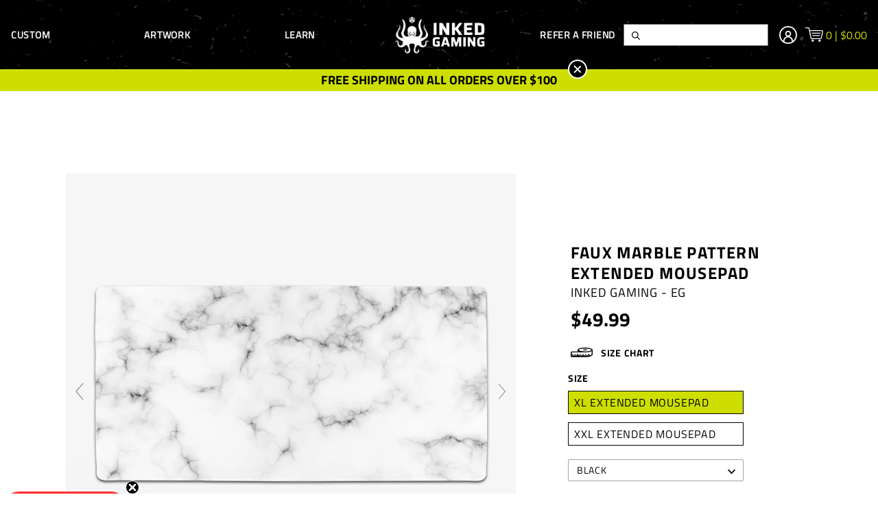

--- FILE ---
content_type: text/html; charset=utf-8
request_url: https://www.inkedgaming.com/products/faux-marble-extended-mousepad
body_size: 116398
content:

<!doctype html>












<html>
  <head><script>
window._Sendlane = window._Sendlane || [];
</script>
<script src="https://sendlane.com/scripts/pusher.js" async></script>
<script>
_Sendlane.push({
  event_id: 'UB9HHqGRLtfse'
});
</script>

<script>
_Sendlane.push({
  form_key: "eyJkb21haW4iOiJpbmtlZGdhbWluZyIsImZvcm1faWQiOiI1MDg3YzI4YS02NDZiLTRiMTEtYWNmYy1mYmUxNWI0YjU1MjIifQ=="
});
</script>
    
<meta name="google-site-verification" content="NP6qTiTE1YS7Z58qgRuXGWfouNgU3tZ-_8YfXT64gUI" />
<script>
    window.Shopify = window.Shopify || {theme: {id: 135907180744, role: 'main' } };
    window._template = {
        directory: "",
        name: "product",
        suffix: ""
    }
  </script> 
                <script src="https://cdn.intelligems.io/562802230403.js"></script>
	<style>
		html {
			opacity:0;
			transition:opacity .25s ease-in-out;
		}
	</style>

    <!-- Google Optimize -->
<script src="https://www.googleoptimize.com/optimize.js?id=OPT-5HPBHQT"></script>
<!-- End Google Optimize -->

    <link rel="preconnect" href="https://fonts.shopifycdn.com/" crossorigin />
<link rel="preconnect" href="https://cdn.shopify.com/" crossorigin />







<!-- <link rel="preload" href="//www.inkedgaming.com/cdn/shop/t/259/assets/theme.min.css?v=154313478392302038051764037544" as="style"> -->



<link rel="preload" as="image" href="//www.inkedgaming.com/cdn/shop/t/259/assets/whitelogoa.svg?v=128655744904651717691713945309">





    <script>
	var is_admin_interface=false;
	var template_name='product';
	var canonical_url='https://www.inkedgaming.com/products/faux-marble-extended-mousepad';
	var request_path='/products/faux-marble-extended-mousepad';

	var __engine_loaded=[];
	var __engine_scriptsloading=[];
	var __engine_scriptsloaded=[];
	var __engine_other=[];
	var __engine_asyncloading=[];
	var __engine_event=[];
	var __engine_objects_queue = [];
	var __engine_scripts_queue=[];

	var shogun_page=false;

  	var engine = {}; engine.settings = {
		'global': {
			'debug': false,
			'l': 'd3d3Lmlua2VkZ2FtaW5nLmNvbWd0Z3RjTEEzQA=='
		},
		'__opt1': {'s': 2300,'sl': 2500,'t': 2700,'o': 2900,'a': 7500},
		'__opt2': {'s': 100,'sl': 350,'t': 600,'o': 2250,'a': 7500}
	}

	var _0x314a=['settings','trekkie'];(function(_0x47a19c,_0x3cee28){var _0x314acf=function(_0x27dc8a){while(--_0x27dc8a){_0x47a19c['push'](_0x47a19c['shift']());}};_0x314acf(++_0x3cee28);}(_0x314a,0x10e));var _0x27dc=function(_0x47a19c,_0x3cee28){_0x47a19c=_0x47a19c-0xbf;var _0x314acf=_0x314a[_0x47a19c];return _0x314acf;};function first_parentNode_insertBefore(_0x1262fb){var _0x2b8626=_0x27dc;engine[_0x2b8626(0xbf)][_0x2b8626(0xc0)]=_0x1262fb;}

	window.lazySizesConfig = {
		loadMode: 1,
		lazyClass: 'lazyload'
	};
</script><script type="text/javascript">
  window.Rosewood = window.Rosewood || {};

  
  
    window.Rosewood.isThemeSettings = false;
  

  
    window.Rosewood.isAppProxy = false;
  

  window.Rosewood.currencyIsoCode = 'USD';
</script>

    <meta charset="utf-8" /><title>Faux Marble Pattern Extended Mousepad
&ndash; Inked Gaming</title><meta name="description" content="*NOT An actual Faux Marble, but just printed pattern. Upgrade your battlestation with one of the biggest and best mousepads available! Our Extended mousepads are handcrafted from the finest, most durable materials that allow you to get the most out of your game. Their extra-long frames allow for bigger and more extreme"><meta http-equiv="X-UA-Compatible" content="IE=edge,chrome=1" />
    <meta name="theme-color" content="#000000" />
    <meta name="viewport" content="width=device-width, initial-scale=1, user-scalable=no" />

    

    <link rel="canonical" href="https://www.inkedgaming.com/products/faux-marble-extended-mousepad" />
    <link rel="shortcut icon"  href="//www.inkedgaming.com/cdn/shop/files/Favicon_11d20b3a-1710-4fab-b351-73f2cbec7517_32x32.png?v=1613537509" type="image/png" />

    <script type="application/ld+json">
{
  "@context": "http://schema.org",
  "@type": "Organization",
  "@id": "https:\/\/www.inkedgaming.com#organization",
  "name": "Inked Gaming",
  "url": "https:\/\/www.inkedgaming.com",
  "logo": {
    "@type": "ImageObject",
    "url": null
  }
}
</script>

<script type="application/ld+json">
{
  "@context": "http://schema.org",
  "@type": "WebSite",
  "url": "https:\/\/www.inkedgaming.com",
  "potentialAction": {
    "@type": "SearchAction",
    "target": "https://www.inkedgaming.com/search?q={q}",
    "query-input": "required name=q"
  }
}
</script>

<script type="application/ld+json">
  {
    "@context": "http://schema.org",
    "@type": "BreadcrumbList",
    "itemListElement": [
      {
        "@type": "ListItem",
        "position": 1,
        "item": {
          "@id": "https:\/\/www.inkedgaming.com",
          "name": "Inked Gaming"
        }
      },
      {
        "@type": "ListItem",
        "position": 2,
        "item": {
          "@id": "\/collections\/types?q=Extended%20Mousepad",
          "name": "Extended Mousepad"
        }
      },
      {
        "@type": "ListItem",
        "position": 3,
        "item": {
          "@id": "https:\/\/www.inkedgaming.com\/products\/faux-marble-extended-mousepad",
          "name": "Faux Marble Pattern Extended Mousepad"
        }
      }
    ]
  }
</script>



    <script type="application/ld+json">
  {
    "@context": "http://schema.org/",
    "@type": "Product",
    "name": "Faux Marble Pattern Extended Mousepad",
    "url": "https:\/\/www.inkedgaming.com\/products\/faux-marble-extended-mousepad",
    "image": "https:\/\/www.inkedgaming.com\/cdn\/shop\/products\/052InkedGaming-FauxMarble-Black_800x.jpg?v=1639424830",
    "description": "*NOT An actual Faux Marble, but just printed pattern. Upgrade your battlestation with one of the biggest and best mousepads available! Our Extended mousepads are handcrafted from the finest, most durable materials that allow you to get the most out of your game. Their extra-long frames allow for bigger and more extreme",
    "category": "Inked Gaming > Extended Mousepad > Faux Marble Pattern Extended Mousepad",
    "brand": {
      "@type": "Brand",
      "name": "Inked Gaming - EG",
      "url": "https:\/\/www.inkedgaming.com\/collections\/vendors?q=Inked%20Gaming%20-%20EG"
    },
    "offers": [



{
        "@type": "Offer",
        "priceCurrency": "USD",
        "price": 49.99,
        "itemCondition": "http://schema.org/NewCondition",
        "availability": "http://schema.org/InStock",
        "itemOffered": {
          "@type": "Product",
          "name": "Faux Marble Pattern Extended Mousepad - XL Extended Mousepad \/ Black",
          "url": "https:\/\/www.inkedgaming.com\/products\/faux-marble-extended-mousepad?variant=41352389492936",
          "image": "https:\/\/www.inkedgaming.com\/cdn\/shop\/products\/052InkedGaming-FauxMarble-Black_800x.jpg?v=1639424830",
          "description": "*NOT An actual Faux Marble, but just printed pattern. Upgrade your battlestation with one of the biggest and best mousepads available! Our Extended mousepads are handcrafted from the finest, most durable materials that allow you to get the most out of your game. Their extra-long frames allow for bigger and more extreme",
          "sku": "052 Inked Gaming - Faux Marble - Black",
          "weight": {
            "@type": "QuantitativeValue",
            "value": 1040,
            "unitCode": "GRM"
          }
        }
      },



{
        "@type": "Offer",
        "priceCurrency": "USD",
        "price": 49.99,
        "itemCondition": "http://schema.org/NewCondition",
        "availability": "http://schema.org/InStock",
        "itemOffered": {
          "@type": "Product",
          "name": "Faux Marble Pattern Extended Mousepad - XL Extended Mousepad \/ Blue",
          "url": "https:\/\/www.inkedgaming.com\/products\/faux-marble-extended-mousepad?variant=41352394047688",
          "image": "https:\/\/www.inkedgaming.com\/cdn\/shop\/products\/052InkedGaming-FauxMarble-Blue_800x.jpg?v=1639424830",
          "description": "*NOT An actual Faux Marble, but just printed pattern. Upgrade your battlestation with one of the biggest and best mousepads available! Our Extended mousepads are handcrafted from the finest, most durable materials that allow you to get the most out of your game. Their extra-long frames allow for bigger and more extreme",
          "sku": "052 Inked Gaming - Faux Marble - Blue",
          "weight": {
            "@type": "QuantitativeValue",
            "value": 1040,
            "unitCode": "GRM"
          }
        }
      },



{
        "@type": "Offer",
        "priceCurrency": "USD",
        "price": 49.99,
        "itemCondition": "http://schema.org/NewCondition",
        "availability": "http://schema.org/InStock",
        "itemOffered": {
          "@type": "Product",
          "name": "Faux Marble Pattern Extended Mousepad - XL Extended Mousepad \/ Yellow",
          "url": "https:\/\/www.inkedgaming.com\/products\/faux-marble-extended-mousepad?variant=41352394080456",
          "image": "https:\/\/www.inkedgaming.com\/cdn\/shop\/products\/052InkedGaming-FauxMarble-Yellow_800x.jpg?v=1639424830",
          "description": "*NOT An actual Faux Marble, but just printed pattern. Upgrade your battlestation with one of the biggest and best mousepads available! Our Extended mousepads are handcrafted from the finest, most durable materials that allow you to get the most out of your game. Their extra-long frames allow for bigger and more extreme",
          "sku": "052 Inked Gaming - Faux Marble - Yellow",
          "weight": {
            "@type": "QuantitativeValue",
            "value": 1040,
            "unitCode": "GRM"
          }
        }
      },



{
        "@type": "Offer",
        "priceCurrency": "USD",
        "price": 89.99,
        "itemCondition": "http://schema.org/NewCondition",
        "availability": "http://schema.org/InStock",
        "itemOffered": {
          "@type": "Product",
          "name": "Faux Marble Pattern Extended Mousepad - XXL Extended Mousepad \/ Black",
          "url": "https:\/\/www.inkedgaming.com\/products\/faux-marble-extended-mousepad?variant=41352389525704",
          "image": "https:\/\/www.inkedgaming.com\/cdn\/shop\/products\/053InkedGaming-FauxMarble-Black_800x.jpg?v=1639424830",
          "description": "*NOT An actual Faux Marble, but just printed pattern. Upgrade your battlestation with one of the biggest and best mousepads available! Our Extended mousepads are handcrafted from the finest, most durable materials that allow you to get the most out of your game. Their extra-long frames allow for bigger and more extreme",
          "sku": "053 Inked Gaming - Faux Marble - Black",
          "weight": {
            "@type": "QuantitativeValue",
            "value": 1810,
            "unitCode": "GRM"
          }
        }
      },



{
        "@type": "Offer",
        "priceCurrency": "USD",
        "price": 89.99,
        "itemCondition": "http://schema.org/NewCondition",
        "availability": "http://schema.org/InStock",
        "itemOffered": {
          "@type": "Product",
          "name": "Faux Marble Pattern Extended Mousepad - XXL Extended Mousepad \/ Blue",
          "url": "https:\/\/www.inkedgaming.com\/products\/faux-marble-extended-mousepad?variant=41352394113224",
          "image": "https:\/\/www.inkedgaming.com\/cdn\/shop\/products\/053InkedGaming-FauxMarble-Blue_800x.jpg?v=1639424830",
          "description": "*NOT An actual Faux Marble, but just printed pattern. Upgrade your battlestation with one of the biggest and best mousepads available! Our Extended mousepads are handcrafted from the finest, most durable materials that allow you to get the most out of your game. Their extra-long frames allow for bigger and more extreme",
          "sku": "053 Inked Gaming - Faux Marble - Blue",
          "weight": {
            "@type": "QuantitativeValue",
            "value": 1810,
            "unitCode": "GRM"
          }
        }
      },



{
        "@type": "Offer",
        "priceCurrency": "USD",
        "price": 89.99,
        "itemCondition": "http://schema.org/NewCondition",
        "availability": "http://schema.org/InStock",
        "itemOffered": {
          "@type": "Product",
          "name": "Faux Marble Pattern Extended Mousepad - XXL Extended Mousepad \/ Yellow",
          "url": "https:\/\/www.inkedgaming.com\/products\/faux-marble-extended-mousepad?variant=41352394145992",
          "image": "https:\/\/www.inkedgaming.com\/cdn\/shop\/products\/053InkedGaming-FauxMarble-Yellow_800x.jpg?v=1639424830",
          "description": "*NOT An actual Faux Marble, but just printed pattern. Upgrade your battlestation with one of the biggest and best mousepads available! Our Extended mousepads are handcrafted from the finest, most durable materials that allow you to get the most out of your game. Their extra-long frames allow for bigger and more extreme",
          "sku": "053 Inked Gaming - Faux Marble - Yellow",
          "weight": {
            "@type": "QuantitativeValue",
            "value": 1810,
            "unitCode": "GRM"
          }
        }
      }
    ],
    "aggregateRating": {
      "@type": "AggregateRating",
      "ratingValue": "5.0",
      "reviewCount": "3"
    }
  }
</script>

  

    






    

  <meta property="og:type" content="product" />
  <meta property="og:title" content="Faux Marble Pattern Extended Mousepad" />

  
    <meta property="og:image" content="http://www.inkedgaming.com/cdn/shop/products/052InkedGaming-FauxMarble-Black_grande.jpg?v=1639424830" />
    <meta property="og:image:secure_url" content="https://www.inkedgaming.com/cdn/shop/products/052InkedGaming-FauxMarble-Black_grande.jpg?v=1639424830" />
  
    <meta property="og:image" content="http://www.inkedgaming.com/cdn/shop/products/052InkedGaming-FauxMarble-Black-Close-Up_grande.jpg?v=1639424830" />
    <meta property="og:image:secure_url" content="https://www.inkedgaming.com/cdn/shop/products/052InkedGaming-FauxMarble-Black-Close-Up_grande.jpg?v=1639424830" />
  
    <meta property="og:image" content="http://www.inkedgaming.com/cdn/shop/products/052InkedGaming-FauxMarble-Blue_grande.jpg?v=1639424830" />
    <meta property="og:image:secure_url" content="https://www.inkedgaming.com/cdn/shop/products/052InkedGaming-FauxMarble-Blue_grande.jpg?v=1639424830" />
  

  <meta property="og:price:amount" content="49.99" />
  <meta property="og:price:currency" content="USD" />



  <meta property="og:description" content="*NOT An actual Faux Marble, but just printed pattern. Upgrade your battlestation with one of the biggest and best mousepads available! Our Extended mousepads are handcrafted from the finest, most durable materials that allow you to get the most out of your game. Their extra-long frames allow for bigger and more extreme" />


<meta property="og:url" content="https://www.inkedgaming.com/products/faux-marble-extended-mousepad" />
<meta property="og:site_name" content="Inked Gaming" />
    

    <!-- Global site tag (gtag.js) - Google Analytics -->
<script async src="https://www.googletagmanager.com/gtag/js?id=G-WG169FLM0T"></script>
<script>
  window.dataLayer = window.dataLayer || [];
  function gtag(){dataLayer.push(arguments);}
  gtag('js', new Date());
  gtag('config', 'AW-961205703', {'allow_enhanced_conversions':true});
  gtag('config', 'G-WG169FLM0T');</script>

    


	
		<link rel="preload" as="script" href="//www.inkedgaming.com/cdn/shop/t/259/assets/jquery-3.6.0.min.js?v=115860211936397945481713945311">
		<script async src="//www.inkedgaming.com/cdn/shop/t/259/assets/jquery-3.6.0.min.js?v=115860211936397945481713945311"></script>
  	

	

	<!-- THEME STYLES -->
	<style>.vo-container{margin:0 auto;position:relative;width:calc(100% - 40px)}@media (min-width:620px){.vo-container{width:calc(100% - 80px)}}@media (min-width:1000px){.vo-container{width:calc(100% - 160px)}}.f{display:flex}.aic{align-items:center}.hide{display:none}.sr-only{display:block;height:0;overflow:hidden;text-indent:-9999px;width:0}</style>
	<link href="//www.inkedgaming.com/cdn/shop/t/259/assets/entry-layout-theme.css?v=110186945009347356971713945309" rel="stylesheet" type="text/css" media="all" />
	<!-- END THEME STYLES -->
  <script>
    var VAULTED_OAK = {};

    window.rcLoginAccessLink = {
      translation: {
        en: {
          titleText:"Need help accessing your subscriptions?",
          linkText:"Subscription Login"}
      }
    }

    CUSTOM_API_BASE_URL ="\/apps\/api";
  </script>

	<link rel="preload" href="//www.inkedgaming.com/cdn/shop/t/259/assets/theme.min.css?v=154313478392302038051764037544" as="style" onload="this.onload=null;this.rel='stylesheet'">
	<noscript><link rel="stylesheet" href="//www.inkedgaming.com/cdn/shop/t/259/assets/theme.min.css?v=154313478392302038051764037544"></noscript>
    
    

    <!-- include 'ninjacoderz_rich_snippets' -->

    <!-- include '__opt-system-header' --><script>window.performance && window.performance.mark && window.performance.mark('shopify.content_for_header.start');</script><meta name="google-site-verification" content="moMzlrZSXIFEb3FJYSn_RRD6jIxXjY65qSKiWXKy19I">
<meta name="google-site-verification" content="juUrxL5-YYrAcE6_QCZmhzc7-5tzllDgYXsi0xFqbKs">
<meta id="shopify-digital-wallet" name="shopify-digital-wallet" content="/842412/digital_wallets/dialog">
<meta name="shopify-checkout-api-token" content="be1a3cf8480e5dd7d571b2ecfa5439fe">
<meta id="in-context-paypal-metadata" data-shop-id="842412" data-venmo-supported="false" data-environment="production" data-locale="en_US" data-paypal-v4="true" data-currency="USD">
<link rel="alternate" type="application/json+oembed" href="https://www.inkedgaming.com/products/faux-marble-extended-mousepad.oembed">
<script async="async" src="/checkouts/internal/preloads.js?locale=en-US"></script>
<link rel="preconnect" href="https://shop.app" crossorigin="anonymous">
<script async="async" src="https://shop.app/checkouts/internal/preloads.js?locale=en-US&shop_id=842412" crossorigin="anonymous"></script>
<script id="apple-pay-shop-capabilities" type="application/json">{"shopId":842412,"countryCode":"US","currencyCode":"USD","merchantCapabilities":["supports3DS"],"merchantId":"gid:\/\/shopify\/Shop\/842412","merchantName":"Inked Gaming","requiredBillingContactFields":["postalAddress","email"],"requiredShippingContactFields":["postalAddress","email"],"shippingType":"shipping","supportedNetworks":["visa","masterCard","amex","discover","elo","jcb"],"total":{"type":"pending","label":"Inked Gaming","amount":"1.00"},"shopifyPaymentsEnabled":true,"supportsSubscriptions":true}</script>
<script id="shopify-features" type="application/json">{"accessToken":"be1a3cf8480e5dd7d571b2ecfa5439fe","betas":["rich-media-storefront-analytics"],"domain":"www.inkedgaming.com","predictiveSearch":true,"shopId":842412,"locale":"en"}</script>
<script>var Shopify = Shopify || {};
Shopify.shop = "inked-playmats.myshopify.com";
Shopify.locale = "en";
Shopify.currency = {"active":"USD","rate":"1.0"};
Shopify.country = "US";
Shopify.theme = {"name":"LIVE - v1.5.1 (125b3c2) - 10.17.24, 09:42","id":135907180744,"schema_name":null,"schema_version":null,"theme_store_id":null,"role":"main"};
Shopify.theme.handle = "null";
Shopify.theme.style = {"id":null,"handle":null};
Shopify.cdnHost = "www.inkedgaming.com/cdn";
Shopify.routes = Shopify.routes || {};
Shopify.routes.root = "/";</script>
<script type="module">!function(o){(o.Shopify=o.Shopify||{}).modules=!0}(window);</script>
<script>!function(o){function n(){var o=[];function n(){o.push(Array.prototype.slice.apply(arguments))}return n.q=o,n}var t=o.Shopify=o.Shopify||{};t.loadFeatures=n(),t.autoloadFeatures=n()}(window);</script>
<script>
  window.ShopifyPay = window.ShopifyPay || {};
  window.ShopifyPay.apiHost = "shop.app\/pay";
  window.ShopifyPay.redirectState = null;
</script>
<script id="shop-js-analytics" type="application/json">{"pageType":"product"}</script>
<script defer="defer" async type="module" src="//www.inkedgaming.com/cdn/shopifycloud/shop-js/modules/v2/client.init-shop-cart-sync_C5BV16lS.en.esm.js"></script>
<script defer="defer" async type="module" src="//www.inkedgaming.com/cdn/shopifycloud/shop-js/modules/v2/chunk.common_CygWptCX.esm.js"></script>
<script type="module">
  await import("//www.inkedgaming.com/cdn/shopifycloud/shop-js/modules/v2/client.init-shop-cart-sync_C5BV16lS.en.esm.js");
await import("//www.inkedgaming.com/cdn/shopifycloud/shop-js/modules/v2/chunk.common_CygWptCX.esm.js");

  window.Shopify.SignInWithShop?.initShopCartSync?.({"fedCMEnabled":true,"windoidEnabled":true});

</script>
<script>
  window.Shopify = window.Shopify || {};
  if (!window.Shopify.featureAssets) window.Shopify.featureAssets = {};
  window.Shopify.featureAssets['shop-js'] = {"shop-cart-sync":["modules/v2/client.shop-cart-sync_ZFArdW7E.en.esm.js","modules/v2/chunk.common_CygWptCX.esm.js"],"init-fed-cm":["modules/v2/client.init-fed-cm_CmiC4vf6.en.esm.js","modules/v2/chunk.common_CygWptCX.esm.js"],"shop-cash-offers":["modules/v2/client.shop-cash-offers_DOA2yAJr.en.esm.js","modules/v2/chunk.common_CygWptCX.esm.js","modules/v2/chunk.modal_D71HUcav.esm.js"],"shop-button":["modules/v2/client.shop-button_tlx5R9nI.en.esm.js","modules/v2/chunk.common_CygWptCX.esm.js"],"shop-toast-manager":["modules/v2/client.shop-toast-manager_ClPi3nE9.en.esm.js","modules/v2/chunk.common_CygWptCX.esm.js"],"init-shop-cart-sync":["modules/v2/client.init-shop-cart-sync_C5BV16lS.en.esm.js","modules/v2/chunk.common_CygWptCX.esm.js"],"avatar":["modules/v2/client.avatar_BTnouDA3.en.esm.js"],"init-windoid":["modules/v2/client.init-windoid_sURxWdc1.en.esm.js","modules/v2/chunk.common_CygWptCX.esm.js"],"init-shop-email-lookup-coordinator":["modules/v2/client.init-shop-email-lookup-coordinator_B8hsDcYM.en.esm.js","modules/v2/chunk.common_CygWptCX.esm.js"],"pay-button":["modules/v2/client.pay-button_FdsNuTd3.en.esm.js","modules/v2/chunk.common_CygWptCX.esm.js"],"shop-login-button":["modules/v2/client.shop-login-button_C5VAVYt1.en.esm.js","modules/v2/chunk.common_CygWptCX.esm.js","modules/v2/chunk.modal_D71HUcav.esm.js"],"init-customer-accounts-sign-up":["modules/v2/client.init-customer-accounts-sign-up_CPSyQ0Tj.en.esm.js","modules/v2/client.shop-login-button_C5VAVYt1.en.esm.js","modules/v2/chunk.common_CygWptCX.esm.js","modules/v2/chunk.modal_D71HUcav.esm.js"],"init-shop-for-new-customer-accounts":["modules/v2/client.init-shop-for-new-customer-accounts_ChsxoAhi.en.esm.js","modules/v2/client.shop-login-button_C5VAVYt1.en.esm.js","modules/v2/chunk.common_CygWptCX.esm.js","modules/v2/chunk.modal_D71HUcav.esm.js"],"init-customer-accounts":["modules/v2/client.init-customer-accounts_DxDtT_ad.en.esm.js","modules/v2/client.shop-login-button_C5VAVYt1.en.esm.js","modules/v2/chunk.common_CygWptCX.esm.js","modules/v2/chunk.modal_D71HUcav.esm.js"],"shop-follow-button":["modules/v2/client.shop-follow-button_Cva4Ekp9.en.esm.js","modules/v2/chunk.common_CygWptCX.esm.js","modules/v2/chunk.modal_D71HUcav.esm.js"],"checkout-modal":["modules/v2/client.checkout-modal_BPM8l0SH.en.esm.js","modules/v2/chunk.common_CygWptCX.esm.js","modules/v2/chunk.modal_D71HUcav.esm.js"],"lead-capture":["modules/v2/client.lead-capture_Bi8yE_yS.en.esm.js","modules/v2/chunk.common_CygWptCX.esm.js","modules/v2/chunk.modal_D71HUcav.esm.js"],"shop-login":["modules/v2/client.shop-login_D6lNrXab.en.esm.js","modules/v2/chunk.common_CygWptCX.esm.js","modules/v2/chunk.modal_D71HUcav.esm.js"],"payment-terms":["modules/v2/client.payment-terms_CZxnsJam.en.esm.js","modules/v2/chunk.common_CygWptCX.esm.js","modules/v2/chunk.modal_D71HUcav.esm.js"]};
</script>
<script>window.VAULTED_OAK.shopifyAppUrls = ["https:\/\/gdprcdn.b-cdn.net\/js\/gdpr_cookie_consent.min.js?shop=inked-playmats.myshopify.com","https:\/\/cdn.customily.com\/shopify\/static\/customily.shopify.script.js?shop=inked-playmats.myshopify.com",];</script>

<script id="__st">var __st={"a":842412,"offset":-28800,"reqid":"62502d8e-c0a3-49c8-bf02-cac8ee592e8e-1768852875","pageurl":"www.inkedgaming.com\/products\/faux-marble-extended-mousepad","u":"881a158e6a69","p":"product","rtyp":"product","rid":7181140000968};</script>
<script>window.ShopifyPaypalV4VisibilityTracking = true;</script>
<script id="captcha-bootstrap">!function(){'use strict';const t='contact',e='account',n='new_comment',o=[[t,t],['blogs',n],['comments',n],[t,'customer']],c=[[e,'customer_login'],[e,'guest_login'],[e,'recover_customer_password'],[e,'create_customer']],r=t=>t.map((([t,e])=>`form[action*='/${t}']:not([data-nocaptcha='true']) input[name='form_type'][value='${e}']`)).join(','),a=t=>()=>t?[...document.querySelectorAll(t)].map((t=>t.form)):[];function s(){const t=[...o],e=r(t);return a(e)}const i='password',u='form_key',d=['recaptcha-v3-token','g-recaptcha-response','h-captcha-response',i],f=()=>{try{return window.sessionStorage}catch{return}},m='__shopify_v',_=t=>t.elements[u];function p(t,e,n=!1){try{const o=window.sessionStorage,c=JSON.parse(o.getItem(e)),{data:r}=function(t){const{data:e,action:n}=t;return t[m]||n?{data:e,action:n}:{data:t,action:n}}(c);for(const[e,n]of Object.entries(r))t.elements[e]&&(t.elements[e].value=n);n&&o.removeItem(e)}catch(o){console.error('form repopulation failed',{error:o})}}const l='form_type',E='cptcha';function T(t){t.dataset[E]=!0}const w=window,h=w.document,L='Shopify',v='ce_forms',y='captcha';let A=!1;((t,e)=>{const n=(g='f06e6c50-85a8-45c8-87d0-21a2b65856fe',I='https://cdn.shopify.com/shopifycloud/storefront-forms-hcaptcha/ce_storefront_forms_captcha_hcaptcha.v1.5.2.iife.js',D={infoText:'Protected by hCaptcha',privacyText:'Privacy',termsText:'Terms'},(t,e,n)=>{const o=w[L][v],c=o.bindForm;if(c)return c(t,g,e,D).then(n);var r;o.q.push([[t,g,e,D],n]),r=I,A||(h.body.append(Object.assign(h.createElement('script'),{id:'captcha-provider',async:!0,src:r})),A=!0)});var g,I,D;w[L]=w[L]||{},w[L][v]=w[L][v]||{},w[L][v].q=[],w[L][y]=w[L][y]||{},w[L][y].protect=function(t,e){n(t,void 0,e),T(t)},Object.freeze(w[L][y]),function(t,e,n,w,h,L){const[v,y,A,g]=function(t,e,n){const i=e?o:[],u=t?c:[],d=[...i,...u],f=r(d),m=r(i),_=r(d.filter((([t,e])=>n.includes(e))));return[a(f),a(m),a(_),s()]}(w,h,L),I=t=>{const e=t.target;return e instanceof HTMLFormElement?e:e&&e.form},D=t=>v().includes(t);t.addEventListener('submit',(t=>{const e=I(t);if(!e)return;const n=D(e)&&!e.dataset.hcaptchaBound&&!e.dataset.recaptchaBound,o=_(e),c=g().includes(e)&&(!o||!o.value);(n||c)&&t.preventDefault(),c&&!n&&(function(t){try{if(!f())return;!function(t){const e=f();if(!e)return;const n=_(t);if(!n)return;const o=n.value;o&&e.removeItem(o)}(t);const e=Array.from(Array(32),(()=>Math.random().toString(36)[2])).join('');!function(t,e){_(t)||t.append(Object.assign(document.createElement('input'),{type:'hidden',name:u})),t.elements[u].value=e}(t,e),function(t,e){const n=f();if(!n)return;const o=[...t.querySelectorAll(`input[type='${i}']`)].map((({name:t})=>t)),c=[...d,...o],r={};for(const[a,s]of new FormData(t).entries())c.includes(a)||(r[a]=s);n.setItem(e,JSON.stringify({[m]:1,action:t.action,data:r}))}(t,e)}catch(e){console.error('failed to persist form',e)}}(e),e.submit())}));const S=(t,e)=>{t&&!t.dataset[E]&&(n(t,e.some((e=>e===t))),T(t))};for(const o of['focusin','change'])t.addEventListener(o,(t=>{const e=I(t);D(e)&&S(e,y())}));const B=e.get('form_key'),M=e.get(l),P=B&&M;t.addEventListener('DOMContentLoaded',(()=>{const t=y();if(P)for(const e of t)e.elements[l].value===M&&p(e,B);[...new Set([...A(),...v().filter((t=>'true'===t.dataset.shopifyCaptcha))])].forEach((e=>S(e,t)))}))}(h,new URLSearchParams(w.location.search),n,t,e,['guest_login'])})(!0,!0)}();</script>
<script integrity="sha256-4kQ18oKyAcykRKYeNunJcIwy7WH5gtpwJnB7kiuLZ1E=" data-source-attribution="shopify.loadfeatures" defer="defer" src="//www.inkedgaming.com/cdn/shopifycloud/storefront/assets/storefront/load_feature-a0a9edcb.js" crossorigin="anonymous"></script>
<script crossorigin="anonymous" defer="defer" src="//www.inkedgaming.com/cdn/shopifycloud/storefront/assets/shopify_pay/storefront-65b4c6d7.js?v=20250812"></script>
<script data-source-attribution="shopify.dynamic_checkout.dynamic.init">var Shopify=Shopify||{};Shopify.PaymentButton=Shopify.PaymentButton||{isStorefrontPortableWallets:!0,init:function(){window.Shopify.PaymentButton.init=function(){};var t=document.createElement("script");t.src="https://www.inkedgaming.com/cdn/shopifycloud/portable-wallets/latest/portable-wallets.en.js",t.type="module",document.head.appendChild(t)}};
</script>
<script data-source-attribution="shopify.dynamic_checkout.buyer_consent">
  function portableWalletsHideBuyerConsent(e){var t=document.getElementById("shopify-buyer-consent"),n=document.getElementById("shopify-subscription-policy-button");t&&n&&(t.classList.add("hidden"),t.setAttribute("aria-hidden","true"),n.removeEventListener("click",e))}function portableWalletsShowBuyerConsent(e){var t=document.getElementById("shopify-buyer-consent"),n=document.getElementById("shopify-subscription-policy-button");t&&n&&(t.classList.remove("hidden"),t.removeAttribute("aria-hidden"),n.addEventListener("click",e))}window.Shopify?.PaymentButton&&(window.Shopify.PaymentButton.hideBuyerConsent=portableWalletsHideBuyerConsent,window.Shopify.PaymentButton.showBuyerConsent=portableWalletsShowBuyerConsent);
</script>
<script data-source-attribution="shopify.dynamic_checkout.cart.bootstrap">document.addEventListener("DOMContentLoaded",(function(){function t(){return document.querySelector("shopify-accelerated-checkout-cart, shopify-accelerated-checkout")}if(t())Shopify.PaymentButton.init();else{new MutationObserver((function(e,n){t()&&(Shopify.PaymentButton.init(),n.disconnect())})).observe(document.body,{childList:!0,subtree:!0})}}));
</script>
<link id="shopify-accelerated-checkout-styles" rel="stylesheet" media="screen" href="https://www.inkedgaming.com/cdn/shopifycloud/portable-wallets/latest/accelerated-checkout-backwards-compat.css" crossorigin="anonymous">
<style id="shopify-accelerated-checkout-cart">
        #shopify-buyer-consent {
  margin-top: 1em;
  display: inline-block;
  width: 100%;
}

#shopify-buyer-consent.hidden {
  display: none;
}

#shopify-subscription-policy-button {
  background: none;
  border: none;
  padding: 0;
  text-decoration: underline;
  font-size: inherit;
  cursor: pointer;
}

#shopify-subscription-policy-button::before {
  box-shadow: none;
}

      </style>

<script>window.performance && window.performance.mark && window.performance.mark('shopify.content_for_header.end');</script>
<style>.lazyload{opacity:0}.lazyloading{opacity:1;transition:opacity .3s;.lazyloaded{opacity:1;transition:opacity 9ms}</style>

<style>
  :root {
    --color-primary: #000000;
    --color-secondary: #cdde00;
    --color-accent: #f5f5f5;
    --color-default: #000000;
    --color-grey: #a5a5a5;
    --color-light-grey: #ffffff;
    --logo-width-desktop: 145px;
    --logo-width-mobile: 100px;
  }
</style>


<!-- <link href="//www.inkedgaming.com/cdn/shop/t/259/assets/theme.min.css?v=154313478392302038051764037544" rel="stylesheet" type="text/css" media="all" /> -->





  



    <link rel="preload" as="script" href="//www.inkedgaming.com/cdn/shop/t/259/assets/recharge.js?v=184337926194167597761713945308">
    <script src="//www.inkedgaming.com/cdn/shop/t/259/assets/recharge.js?v=184337926194167597761713945308" defer></script>

<style>
  [data-handle*='navidium']{
  display: none !important;
  }
</style>

<script type="text/javascript">
    (function(c,l,a,r,i,t,y){
        c[a]=c[a]||function(){(c[a].q=c[a].q||[]).push(arguments)};
        t=l.createElement(r);t.async=1;t.src="https://www.clarity.ms/tag/"+i;
        y=l.getElementsByTagName(r)[0];y.parentNode.insertBefore(t,y);
    })(window, document, "clarity", "script", "go131oplvp");
</script>
  <script type="text/javascript">
    (function(c,l,a,r,i,t,y){
        c[a]=c[a]||function(){(c[a].q=c[a].q||[]).push(arguments)};
        t=l.createElement(r);t.async=1;t.src="https://www.clarity.ms/tag/"+i;
        y=l.getElementsByTagName(r)[0];y.parentNode.insertBefore(t,y);
    })(window, document, "clarity", "script", "go15vb5n9s");
</script>
  
 
  <!-- FullPicture Pixel -->
<script async src="https://dashboard.fullpicture.io/pixel/fTpAn8j2yfwshIBC"></script>
<!-- End Pixel -->
<!-- BEGIN app block: shopify://apps/smart-filter-search/blocks/app-embed/5cc1944c-3014-4a2a-af40-7d65abc0ef73 --><link href="https://cdn.shopify.com/extensions/019bc61e-e0df-75dc-ad8c-8494619f160e/smart-product-filters-608/assets/globo.filter.min.js" as="script" rel="preload">
<link rel="preconnect" href="https://filter-x1.globo.io" crossorigin>
<link rel="dns-prefetch" href="https://filter-x1.globo.io"><link rel="stylesheet" href="https://cdn.shopify.com/extensions/019bc61e-e0df-75dc-ad8c-8494619f160e/smart-product-filters-608/assets/globo.search.css" media="print" onload="this.media='all'">

<meta id="search_terms_value" content="" />
<!-- BEGIN app snippet: global.variables --><script>
  window.shopCurrency = "USD";
  window.shopCountry = "US";
  window.shopLanguageCode = "en";

  window.currentCurrency = "USD";
  window.currentCountry = "US";
  window.currentLanguageCode = "en";

  window.shopCustomer = false

  window.useCustomTreeTemplate = false;
  window.useCustomProductTemplate = false;

  window.GloboFilterRequestOrigin = "https://www.inkedgaming.com";
  window.GloboFilterShopifyDomain = "inked-playmats.myshopify.com";
  window.GloboFilterSFAT = "";
  window.GloboFilterSFApiVersion = "2025-04";
  window.GloboFilterProxyPath = "/apps/globofilters";
  window.GloboFilterRootUrl = "";
  window.GloboFilterTranslation = {"search":{"suggestions":"Suggestions","collections":"Collections","articles":"Blog Posts","pages":"Pages","product":"Product","products":"Products","view_all":"Search for","view_all_products":"View all products","not_found":"Sorry, nothing found for","product_not_found":"No products were found","no_result_keywords_suggestions_title":"Popular searches","no_result_products_suggestions_title":"However, You may like","zero_character_keywords_suggestions_title":"Suggestions","zero_character_popular_searches_title":"Popular searches","zero_character_products_suggestions_title":"Trending products"},"form":{"heading":"Search products","select":"-- Select --","search":"Search","submit":"Search","clear":"Clear"},"filter":{"filter_by":"Filter By","clear_all":"Clear All","view":"View","clear":"Clear","in_stock":"In Stock","out_of_stock":"Out of Stock","ready_to_ship":"Ready to ship","search":"Search options","choose_values":"Choose values","show_more":"Show more","show_less":"Show less"},"sort":{"sort_by":"Sort By","manually":"Featured","availability_in_stock_first":"Availability","relevance":"Relevance","best_selling":"Best Selling","alphabetically_a_z":"Alphabetically, A-Z","alphabetically_z_a":"Alphabetically, Z-A","price_low_to_high":"Price, low to high","price_high_to_low":"Price, high to low","date_new_to_old":"Date, new to old","date_old_to_new":"Date, old to new","inventory_low_to_high":"Inventory, low to high","inventory_high_to_low":"Inventory, high to low","sale_off":"% Sale off"},"product":{"add_to_cart":"Add to cart","unavailable":"Unavailable","sold_out":"Sold out","sale":"Sale","load_more":"Load more","limit":"Show","search":"Search products","no_results":"Sorry, there are no products in this collection"}};
  window.isMultiCurrency =false;
  window.globoEmbedFilterAssetsUrl = 'https://cdn.shopify.com/extensions/019bc61e-e0df-75dc-ad8c-8494619f160e/smart-product-filters-608/assets/';
  window.assetsUrl = window.globoEmbedFilterAssetsUrl;
  window.GloboMoneyFormat = "${{amount}}";
</script><!-- END app snippet -->
<script type="text/javascript" hs-ignore data-ccm-injected>
document.getElementsByTagName('html')[0].classList.add('spf-filter-loading', 'spf-has-filter');
window.enabledEmbedFilter = true;
window.sortByRelevance = false;
window.moneyFormat = "${{amount}}";
window.GloboMoneyWithCurrencyFormat = "${{amount}} USD";
window.filesUrl = '//www.inkedgaming.com/cdn/shop/files/';
window.GloboThemesInfo ={};



var GloboEmbedFilterConfig = {
api: {filterUrl: "https://filter-x1.globo.io/filter",searchUrl: "https://filter-x1.globo.io/search", url: "https://filter-x1.globo.io"},
shop: {
name: "Inked Gaming",
url: "https://www.inkedgaming.com",
domain: "inked-playmats.myshopify.com",
locale: "en",
cur_locale: "en",
predictive_search_url: "/search/suggest",
country_code: "US",
root_url: "",
cart_url: "/cart",
search_url: "/search",
cart_add_url: "/cart/add",
search_terms_value: "",
product_image: {width: 360, height: 504},
no_image_url: "https://cdn.shopify.com/s/images/themes/product-1.png",
swatches: [],
swatchConfig: {"enable":false},
enableRecommendation: false,
hideOneValue: false,
newUrlStruct: true,
newUrlForSEO: true,redirects: [],
images: {},
settings: {"pluginseo_pageTitleTruncateChars":"999","pluginseo_pageTitleEnableAppender":true,"pluginseo_pageTitleAppenderTemplate":"| %% shop.name %%","pluginseo_pageTitleAppenderTargetLength":"70","pluginseo_pageTitleTemplateApplyToAll":true,"pluginseo_pageTitleTruncateEnableForCollections":true,"pluginseo_pageTitleTruncateEnableForProducts":true,"pluginseo_pageTitleTruncateEnableForPages":true,"pluginseo_pageTitleTruncateEnableForArticles":true,"pluginseo_pageTitleTruncateEnableForBlogs":true,"pluginseo_pageTitleDefaultTemplate":"%% page_title %%","pluginseo_pageTitleIndexTemplate":"","pluginseo_pageTitlePageTemplate":"%% page_title %%","pluginseo_pageTitleSearchTemplate":"Shop %% search.terms %% at %% shop.name %%","pluginseo_pageTitleProductTemplate":"%% product.title %%%% product.selected_variant.title || prepend_not_empty: ' ' %%","pluginseo_pageTitleCollectionTemplate":"Shop %% current_tags || join: ', ' || append_not_empty: ' ' %%%% collection.title || escape %% at %% shop.name %%","pluginseo_pageTitleCatalogTemplate":"Browse %% collection.products || map: 'collections' || map: 'title' || uniq || take: '5' || join: ', ' || escape || remove: 'Home page, ' || remove: 'home page, '  || remove: 'Home page' || remove: 'Home page'  %% at %% shop.name %%","pluginseo_pageTitleBlogTemplate":"%% shop.name %% %% blog.title %%%% blog.all_tags || take: '5' || join: ', ' || prepend_not_empty: ' blog: ' || append_not_empty: ' and more' %%","pluginseo_pageTitleArticleTemplate":"%% article.title %%%% article.tags || take: '3' || join: ', ' || prepend_not_empty: ' | ' || append_not_empty: ' and more' %% | %% shop.name %% %% blog.title %% blog","pluginseo_pageTitle404Template":"404: Page Not Found - %% shop.name %%","pluginseo_metaDescriptionTruncateChars":"170","pluginseo_metaDescriptionTemplateApplyToAll":true,"pluginseo_metaDescriptionTruncateEnableForCollections":true,"pluginseo_metaDescriptionTruncateEnableForProducts":true,"pluginseo_metaDescriptionTruncateEnableForPages":true,"pluginseo_metaDescriptionTruncateEnableForArticles":true,"pluginseo_metaDescriptionTruncateEnableForBlogs":true,"pluginseo_metaDescriptionDefaultTemplate":"%% page_description %%","pluginseo_metaDescriptionIndexTemplate":"","pluginseo_metaDescriptionPageTemplate":"%% page.content || strip_newlines || strip_html || escape || append_not_empty: '.' %% Visit %% shop.name %%","pluginseo_metaDescriptionSearchTemplate":"Find %% search.terms || default: 'it' %% here%% search.results || map: 'title' || take: '3' || join: ', ' || prepend_not_empty: ' including ' || append_not_empty: ' and more' %% at %% shop.name %%","pluginseo_metaDescriptionProductTemplate":"%% product.description || strip_newlines || replace: '.,', ',' || strip_html || escape %%","pluginseo_metaDescriptionCollectionTemplate":"%% collection.all_tags || take: '3' || join: ', ' || prepend_not_empty: 'Shop ' || append_not_empty: ' and more ' %%%% collection.title || escape %% at %% shop.name %% %% collection.description || strip_html || strip_newlines || escape || strip %%","pluginseo_metaDescriptionCatalogTemplate":"Discover %% collection.products || map: 'title' || uniq || take: '3' || join: ', ' || escape %% and more.","pluginseo_metaDescriptionBlogTemplate":"%% blog.articles || map: 'title' || take: '3' || join: ', ' || prepend_not_empty: 'Read about ' || append_not_empty: ' and more on the '%%%% shop.name %% %% blog.title %% blog.","pluginseo_metaDescriptionArticleTemplate":"%% article.excerpt_or_content || strip_newlines || strip_html || escape %%%% article.tags || take: '6' || join: ', ' || prepend_not_empty: ' Read about ' || append_not_empty: ' and more' %% %% article.title %% on the %% shop.name %% %% blog.title %% blog","pluginseo_metaDescription404Template":"The page you requested can't be found, please visit %% shop.domain %% instead","pluginseo_structuredDataDisplayLogo":false,"pluginseo_structuredDataSocialProfileLinks":"","pluginseo_structuredDataReviewApp":"stamped","logo":"\/\/www.inkedgaming.com\/cdn\/shop\/files\/Logotype_White.png?v=1636579918","logo_width_desktop":145,"logo_width_mobile":100,"color_primary":"#000000","color_secondary":"#cdde00","color_accent":"#f5f5f5","color_default":"#000000","color_grey":"#a5a5a5","color_light_grey":"#ffffff","breadcrumbs_enabled":true,"breadcrumbs_delimiter":"\u003cp\u003e\u003cspan\u003e\u0026nbsp;\u0026raquo;\u0026nbsp;\u003c\/span\u003e\u003c\/p\u003e","ajax_cart_enable":true,"cart_message_enable":true,"cart_message":"\u003cp\u003eYOUR GAME, YOUR STYLE.\u003c\/p\u003e","shipping_bar_enable":true,"shipping_bar_us_only":true,"shipping_threshold":75,"shipping_threshold_not_met":"You're [amount] away from free US shipping!","shipping_threshold_met":"You qualify for free US shipping!","favicon":"\/\/www.inkedgaming.com\/cdn\/shop\/files\/Favicon_11d20b3a-1710-4fab-b351-73f2cbec7517.png?v=1613537509","placeholder_name":"","placeholder_first_name":"","placeholder_last_name":"","placeholder_email":"","placeholder_password":"","placeholder_company":"","placeholder_address_1":"","placeholder_address_2":"","placeholder_city":"","placeholder_zip_code":"","placeholder_phone":"","gift_card_image":"\/\/www.inkedgaming.com\/cdn\/shop\/files\/Giftcard_NewDesign_1024x1024_be94033f-3e6b-4335-9357-af15ba24e538.png?v=1613557372","navigation_link_link_1":"\/collections\/all-custom-products","navigation_link_image_1":"\/\/www.inkedgaming.com\/cdn\/shop\/files\/Custom_DropdownImage_1.jpg?v=1613557107","navigation_link_image_mobile_1":"\/\/www.inkedgaming.com\/cdn\/shop\/files\/Custom_DropdownImage_1.jpg?v=1613557107","navigation_link_link_2":"https:\/\/www.inkedgaming.com\/collections\/artwork-products","navigation_link_image_2":"\/\/www.inkedgaming.com\/cdn\/shop\/files\/Artwork_DropdownImage_1.jpg?v=1613557107","navigation_link_image_mobile_2":"\/\/www.inkedgaming.com\/cdn\/shop\/files\/Artwork_DropdownImage_1.jpg?v=1613557107","navigation_link_link_3":null,"navigation_link_image_3":"\/\/www.inkedgaming.com\/cdn\/shop\/files\/Supplies_DropdownImage_1.jpg?v=1613557129","navigation_link_image_mobile_3":"\/\/www.inkedgaming.com\/cdn\/shop\/files\/Supplies_DropdownImage_1.jpg?v=1613557129","navigation_link_link_4":"https:\/\/www.inkedgaming.com\/collections\/sale","navigation_link_image_4":"\/\/www.inkedgaming.com\/cdn\/shop\/files\/Sale_DropdownImage_be5d76c1-0248-4773-9b1c-5e48c3416c87.jpg?v=1613557068","navigation_link_image_mobile_4":"\/\/www.inkedgaming.com\/cdn\/shop\/files\/Sale_DropdownImage_be5d76c1-0248-4773-9b1c-5e48c3416c87.jpg?v=1613557068","navigation_link_link_5":"https:\/\/www.inkedgaming.com\/pages\/frequently-asked-questions","navigation_link_image_5":"\/\/www.inkedgaming.com\/cdn\/shop\/files\/Learn_DropdownImage_e305d163-681d-44e4-b8fe-7ecc88af329e.jpg?v=1613557069","navigation_link_image_mobile_5":"\/\/www.inkedgaming.com\/cdn\/shop\/files\/Learn_DropdownImage_e305d163-681d-44e4-b8fe-7ecc88af329e.jpg?v=1613557069","navigation_link_link_6":null,"navigation_link_image_mobile_6":null,"navigation_link_link_7":null,"navigation_link_image_7":null,"navigation_link_image_mobile_7":null,"navigation_link_link_8":null,"navigation_link_image_8":null,"navigation_link_image_mobile_8":null,"navigation_link_link_9":null,"navigation_link_image_9":null,"navigation_link_image_mobile_9":null,"navigation_link_link_10":null,"navigation_link_image_10":null,"navigation_link_image_mobile_10":null,"navigation_link_link_11":null,"navigation_link_image_11":null,"navigation_link_image_mobile_11":null,"navigation_link_link_12":null,"navigation_link_image_12":null,"navigation_link_image_mobile_12":null,"navigation_link_link_13":null,"navigation_link_image_13":null,"navigation_link_image_mobile_13":null,"navigation_link_link_14":null,"navigation_link_image_14":null,"navigation_link_image_mobile_14":null,"navigation_link_link_15":null,"navigation_link_image_15":null,"navigation_link_image_mobile_15":null,"menu_icon_title_1":"Playmats","menu_icon_image_1":"\u003c?xml version=\"1.0\" encoding=\"UTF-8\"?\u003e\n\u003csvg width=\"708px\" height=\"542px\" viewbox=\"0 0 708 542\" version=\"1.1\" xmlns=\"http:\/\/www.w3.org\/2000\/svg\" xmlns:xlink=\"http:\/\/www.w3.org\/1999\/xlink\"\u003e\n    \u003ctitle\u003eBLACK\u003c\/title\u003e\n    \u003cg id=\"Page-1\" stroke=\"none\" stroke-width=\"1\" fill=\"none\" fill-rule=\"evenodd\" stroke-linejoin=\"round\"\u003e\n        \u003cg id=\"Black_Tapestry\" transform=\"translate(19.000000, 19.000000)\" stroke=\"#000000\" stroke-width=\"39\"\u003e\n            \u003cg id=\"BLACK\"\u003e\n                \u003cline x1=\"448.42\" y1=\"426.69\" x2=\"426.68\" y2=\"431.84\" id=\"Path\" stroke-linecap=\"round\"\u003e\u003c\/line\u003e\n                \u003cpath d=\"M426.68,431.84 L130.69,502 C103.286152,508.491641 75.8075195,491.542455 69.31,464.14 L2.37,181.66 C-4.11532984,154.259487 12.8324111,126.787673 40.23,120.29 L539.31,2 C566.713848,-4.49164064 594.19248,12.457545 600.69,39.86 L667.63,322.33 C674.11533,349.730513 657.167589,377.202327 629.77,383.7 L565.91,398.83\" id=\"Path\" stroke-linecap=\"round\"\u003e\u003c\/path\u003e\n                \u003cpath d=\"M562.55,399.64 C563.137954,397.037906 563.429808,394.377675 563.42,391.71 L563.42,361.35 C563.547115,356.305192 560.32814,351.782329 555.52,350.25\" id=\"Path\"\u003e\u003c\/path\u003e\n                \u003cpath d=\"M452.28,372.87 C449.363553,376.693067 447.380838,381.144758 446.49,385.87 C445.11,393.51 447.27,421.87 447.27,421.87 C447.27,421.87 447.86,431.46 455.89,434.6 C463.92,437.74 516,459.48 516,459.48 C516,459.48 525.4,463.2 530.69,455.17 C535.98,447.14 559.49,407.17 559.49,407.17 C560.951713,404.862253 561.969185,402.301614 562.49,399.62\" id=\"Path\"\u003e\u003c\/path\u003e\n                \u003cpath d=\"M452.28,372.87 C451.182376,374.514699 450.876136,376.563478 451.444848,378.457252 C452.01356,380.351026 453.397864,381.892124 455.22,382.66 L519.22,409.46 C522.167119,410.693213 525.574526,409.645751 527.32,406.97 L558.47,359.22 C560.71,355.78 558.59,351.51 554.83,349.89\" id=\"Path\"\u003e\u003c\/path\u003e\n                \u003cpath d=\"M558.2,351.51 L496.73,324.14 C491.413548,321.84645 485.217548,323.676226 482,328.49 L451.2,374.32\" id=\"Path\"\u003e\u003c\/path\u003e\n                \u003cline x1=\"524.63\" y1=\"409.97\" x2=\"523.55\" y2=\"459.83\" id=\"Path\"\u003e\u003c\/line\u003e\n                \u003cpath d=\"M264.94,286.48 L294.43,273.42 C298.696125,270.747909 304.113875,270.747909 308.38,273.42 C316.03,277.92 368.38,315.97 368.38,315.97 C368.38,315.97 374.38,321.14 372.58,324.97 C370.78,328.8 368.07,331.5 363.12,334.87 L313.83,368.47 C309.1,371.7 304.4,374.99 299.65,378.19 C295.39,381.06 290.65,385.28 285.49,386.35 C279.49,387.61 276.42,383.96 275,378.43 C269.73,357.84 266.32,336.58 262,315.77 L258.88,300.66 C258.88,300.66 255.89,290.48 264.94,286.48 Z\" id=\"Path\" stroke-linecap=\"round\"\u003e\u003c\/path\u003e\n                \u003cline x1=\"301.85\" y1=\"271.42\" x2=\"280.69\" y2=\"386.6\" id=\"Path\" stroke-linecap=\"round\"\u003e\u003c\/line\u003e\n            \u003c\/g\u003e\n        \u003c\/g\u003e\n    \u003c\/g\u003e\n\u003c\/svg\u003e","menu_icon_title_2":"Wargaming","menu_icon_image_2":"\u003c?xml version=\"1.0\" encoding=\"utf-8\"?\u003e\n\u003c!-- Generator: Adobe Illustrator 24.0.0, SVG Export Plug-In . SVG Version: 6.00 Build 0)  --\u003e\n\u003csvg version=\"1.1\" id=\"Layer_1\" xmlns=\"http:\/\/www.w3.org\/2000\/svg\" x=\"0px\" y=\"0px\" viewbox=\"0 0 1080 1080\" style=\"enable-background:new 0 0 1080 1080;\" xmlns:xlink=\"http:\/\/www.w3.org\/1999\/xlink\" xml:space=\"preserve\"\u003e\n\u003cstyle type=\"text\/css\"\u003e\n\t.st0{fill-rule:evenodd;clip-rule:evenodd;fill:#CCDB2A;}\n\t.st1{clip-path:url(#SVGID_2_);}\n\t.st2{fill:#CCDB2A;}\n\t.st3{fill:none;stroke:#CCDB2A;stroke-width:15.74;}\n\t.st4{clip-path:url(#SVGID_4_);}\n\u003c\/style\u003e\n\u003cg id=\"QUALITY_ICONS\"\u003e\n\t\u003cg\u003e\n\t\t\u003cg\u003e\n\t\t\t\u003cg\u003e\n\t\t\t\t\u003cdefs\u003e\n\t\t\t\t\t\u003cpath id=\"SVGID_1_\" d=\"M-2760,10800.3c186.8,0,344.7,159.5,344.7,344.7c0,186.8-157.9,344.7-344.7,344.7\n\t\t\t\t\t\tc-185.3,0-344.7-157.9-344.7-344.7C-3104.7,10959.7-2945.3,10800.3-2760,10800.3 M-2760,11456.3\n\t\t\t\t\t\tc168.6,0,311.3-142.8,311.3-311.3s-142.8-311.3-311.3-311.3s-311.3,142.7-311.3,311.3S-2928.6,11456.3-2760,11456.3\"\u003e\u003c\/path\u003e\n\t\t\t\t\u003c\/defs\u003e\n\t\t\t\t\u003cclippath id=\"SVGID_2_\"\u003e\n\t\t\t\t\t\u003cuse xlink:href=\"#SVGID_1_\" style=\"overflow:visible;\"\u003e\u003c\/use\u003e\n\t\t\t\t\u003c\/clippath\u003e\n\t\t\t\t\u003cg class=\"st1\"\u003e\n\t\t\t\t\t\u003crect x=\"-9003.2\" y=\"-807.2\" class=\"st2\" width=\"12089.1\" height=\"29533.3\"\u003e\u003c\/rect\u003e\n\t\t\t\t\t\u003crect x=\"-9003.2\" y=\"-807.2\" class=\"st3\" width=\"12089.1\" height=\"29533.3\"\u003e\u003c\/rect\u003e\n\t\t\t\t\u003c\/g\u003e\n\t\t\t\u003c\/g\u003e\n\t\t\u003c\/g\u003e\n\t\u003c\/g\u003e\n\t\u003cg\u003e\n\t\t\u003cg\u003e\n\t\t\t\u003cg\u003e\n\t\t\t\t\u003cdefs\u003e\n\t\t\t\t\t\u003cpath id=\"SVGID_3_\" d=\"M-2691.8,11213.2v90c-0.1,9.1-7.4,16.4-16.5,16.5h-105c-9.1-0.1-16.4-7.4-16.5-16.5v-90h-88.5\n\t\t\t\t\t\tc-9.1-0.1-16.4-7.4-16.5-16.5v-105c0.1-9.1,7.4-16.4,16.5-16.5h88.5v-88.5c0.1-9.1,7.4-16.4,16.5-16.5h105\n\t\t\t\t\t\tc9.1,0.1,16.4,7.4,16.5,16.5v88.5h90c9.1,0.1,16.4,7.4,16.5,16.5v105c-0.1,9.1-7.4,16.4-16.5,16.5H-2691.8z M-2618.3,11180.2\n\t\t\t\t\t\tv-72h-90c-9.1-0.1-16.4-7.4-16.5-16.5v-88.5h-72v88.5c-0.1,9.1-7.4,16.4-16.5,16.5h-88.5v72h88.5c9.1,0.1,16.4,7.4,16.5,16.5\n\t\t\t\t\t\tv90h72v-90c0.1-9.1,7.4-16.4,16.5-16.5H-2618.3z\"\u003e\u003c\/path\u003e\n\t\t\t\t\u003c\/defs\u003e\n\t\t\t\t\u003cclippath id=\"SVGID_4_\"\u003e\n\t\t\t\t\t\u003cuse xlink:href=\"#SVGID_3_\" style=\"overflow:visible;\"\u003e\u003c\/use\u003e\n\t\t\t\t\u003c\/clippath\u003e\n\t\t\t\t\u003cg class=\"st4\"\u003e\n\t\t\t\t\t\u003crect x=\"-9012.6\" y=\"-807.2\" class=\"st2\" width=\"12089.1\" height=\"29533.3\"\u003e\u003c\/rect\u003e\n\t\t\t\t\t\u003crect x=\"-9012.6\" y=\"-807.2\" class=\"st3\" width=\"12089.1\" height=\"29533.3\"\u003e\u003c\/rect\u003e\n\t\t\t\t\u003c\/g\u003e\n\t\t\t\u003c\/g\u003e\n\t\t\u003c\/g\u003e\n\t\u003c\/g\u003e\n\u003c\/g\u003e\n\u003cpath d=\"M972,19.9H108c-48.7,0-88.1,39.4-88.1,88.1v864c0,48.7,39.4,88.1,88.1,88.1h864c48.7,0,88.1-39.4,88.1-88.1V108\n\tC1060.1,59.3,1020.7,19.9,972,19.9z M452.9,718c0,9.8-6.1,18.1-13.3,18.1h-85.7c-7.2,0-13.3-8.3-13.3-18.1v-54.9\n\tc0-9.8,6.1-18.1,13.3-18.1h85.5c7.3,0.2,13.5,8.4,13.5,18.1V718z M166.2,970v-6.2c0-15.8,12.8-28.6,28.6-28.6h35.7h332.7h35.7\n\tc15.8,0,28.6,12.8,28.6,28.6v6.2c0,15.8-12.8,28.6-28.6,28.6H194.8C179,998.6,166.2,985.7,166.2,970z M225.8,867.7v-56.8\n\tc0-5,2.8-8.4,4.7-8.4h332.6c1.7,0.1,4.9,3.3,4.9,8.4v56.8c0,5-2.8,8.4-4.7,8.4H230.5C228.6,876.1,225.8,872.7,225.8,867.7z\n\t M1000.1,972c0,15.5-12.6,28.1-28.1,28.1H681.1c3.5-9.4,5.4-19.6,5.4-30.2v-6.2c0-38.9-25.5-72-60.7-83.4c0.7-4.1,1.1-8.3,1.2-12.5\n\tV811c0-36.8-28.4-67-63.4-67.4l-55.8,0c2.7-8,4.1-16.7,4.1-25.7V663c0-42.2-32.3-76.8-72.2-77.1h-85.8c-33.7,0-62,24.6-70,57.9\n\tH136.7c-17.9,0-32.5,14.6-32.5,32.5s14.6,32.5,32.5,32.5h144.9v9.1c0,9,1.5,17.7,4.1,25.7l-55.2,0c-35.1,0-63.7,30.2-63.7,67.4v56.8\n\tc0,4.3,0.4,8.5,1.1,12.5c-35.2,11.4-60.7,44.4-60.7,83.4v6.2c0,10.6,1.9,20.8,5.4,30.2H108c-15.5,0-28.1-12.6-28.1-28.1V108\n\tc0-15.5,12.6-28.1,28.1-28.1h864c15.5,0,28.1,12.6,28.1,28.1V972z\"\u003e\u003c\/path\u003e\n\u003c\/svg\u003e","menu_icon_title_3":"Binders","menu_icon_image_3":"\u003c?xml version=\"1.0\" encoding=\"UTF-8\"?\u003e\n\u003csvg width=\"556px\" height=\"652px\" viewbox=\"0 0 556 652\" version=\"1.1\" xmlns=\"http:\/\/www.w3.org\/2000\/svg\" xmlns:xlink=\"http:\/\/www.w3.org\/1999\/xlink\"\u003e\n    \u003ctitle\u003eBLACK\u003c\/title\u003e\n    \u003cg id=\"Page-1\" stroke=\"none\" stroke-width=\"1\" fill=\"none\" fill-rule=\"evenodd\" stroke-linecap=\"round\" stroke-linejoin=\"round\"\u003e\n        \u003cg id=\"Group\" transform=\"translate(20.000000, 19.000000)\" stroke=\"#000000\" stroke-width=\"39\"\u003e\n            \u003cg id=\"BLACK\"\u003e\n                \u003cpath d=\"M39.58,585.63 L23.24,608.22 C19.1155521,613.908622 11.1620219,615.179755 5.47,611.06 L5.47,611.06 C-0.217396186,606.939257 -1.48874625,598.988842 2.63,593.3 L19,570.65\" id=\"Path\"\u003e\u003c\/path\u003e\n                \u003cpath d=\"M37.84,0.52 L465.69,0.52 C493.359466,0.52 515.79,22.950534 515.79,50.62 L515.79,563.38 C515.79,574.97798 506.38798,584.38 494.79,584.38 L37.79,584.38 C26.1920203,584.38 16.79,574.97798 16.79,563.38 L16.79,21.51 C16.79,9.91202025 26.1920203,0.51 37.79,0.51 L37.84,0.52 Z\" id=\"Path\"\u003e\u003c\/path\u003e\n                \u003cline x1=\"91.75\" y1=\"487.62\" x2=\"426.24\" y2=\"487.62\" id=\"Path\"\u003e\u003c\/line\u003e\n            \u003c\/g\u003e\n        \u003c\/g\u003e\n    \u003c\/g\u003e\n\u003c\/svg\u003e","menu_icon_title_4":"Mat Bags","menu_icon_image_4":"\u003c?xml version=\"1.0\" encoding=\"UTF-8\"?\u003e\n\u003csvg width=\"542px\" height=\"751px\" viewbox=\"0 0 542 751\" version=\"1.1\" xmlns=\"http:\/\/www.w3.org\/2000\/svg\" xmlns:xlink=\"http:\/\/www.w3.org\/1999\/xlink\"\u003e\n    \u003ctitle\u003eBLACK\u003c\/title\u003e\n    \u003cg id=\"Page-1\" stroke=\"none\" stroke-width=\"1\" fill=\"none\" fill-rule=\"evenodd\" stroke-linecap=\"round\" stroke-linejoin=\"round\"\u003e\n        \u003cg id=\"Group\" transform=\"translate(-13208.000000, -9974.000000)\" stroke=\"#000000\" stroke-width=\"39\"\u003e\n            \u003cg id=\"BLACK\" transform=\"translate(13235.000000, 9993.000000)\"\u003e\n                \u003crect id=\"Rectangle\" transform=\"translate(243.943891, 368.949694) rotate(31.870000) translate(-243.943891, -368.949694) \" x=\"176.823891\" y=\"15.0446938\" width=\"134.24\" height=\"707.81\" rx=\"25.63\"\u003e\u003c\/rect\u003e\n                \u003cline x1=\"76.25\" y1=\"611.43\" x2=\"103.25\" y2=\"626.43\" id=\"Path\"\u003e\u003c\/line\u003e\n                \u003cpath d=\"M362,46.91 L354.21,18 C353.265376,14.4991269 353.750386,10.7663779 355.558303,7.62315292 C357.36622,4.47992797 360.348901,2.18378659 363.85,1.24 L363.85,1.24 C367.350873,0.295375954 371.083622,0.780386236 374.226847,2.58830322 C377.370072,4.3962202 379.666213,7.37890106 380.61,10.88 L388.44,39.88\" id=\"Path\"\u003e\u003c\/path\u003e\n            \u003c\/g\u003e\n        \u003c\/g\u003e\n    \u003c\/g\u003e\n\u003c\/svg\u003e","menu_icon_title_5":"Gaming Bags","menu_icon_image_5":"\u003c?xml version=\"1.0\" encoding=\"UTF-8\"?\u003e\n\u003csvg width=\"607px\" height=\"678px\" viewbox=\"0 0 607 678\" version=\"1.1\" xmlns=\"http:\/\/www.w3.org\/2000\/svg\" xmlns:xlink=\"http:\/\/www.w3.org\/1999\/xlink\"\u003e\n    \u003ctitle\u003eBLACK\u003c\/title\u003e\n    \u003cg id=\"Page-1\" stroke=\"none\" stroke-width=\"1\" fill=\"none\" fill-rule=\"evenodd\" stroke-linecap=\"round\" stroke-linejoin=\"round\"\u003e\n        \u003cg id=\"Group\" transform=\"translate(-3030.000000, 20.000000)\" stroke=\"#000000\"\u003e\n            \u003cg transform=\"translate(3049.000000, 0.000000)\" id=\"BLACK\"\u003e\n                \u003cpath d=\"M117.64,86.08 C127.339133,36.1430145 171.069815,0.0851175966 221.94,0.08 L346.74,0.08 C397.160781,0.0840186653 440.635171,35.5244613 450.8,84.91\" id=\"Path\" stroke-width=\"39\"\u003e\u003c\/path\u003e\n                \u003cpath d=\"M82.51,579.1 C76.51,579.5 68.51,570.5 68.75,550.62 L68.75,95.73 C68.7447252,93.1079289 69.7870999,90.5923424 71.6402471,88.7373196 C73.4933942,86.8822968 76.0079275,85.84 78.63,85.84 L490.9,85.84 C496.358191,85.8455189 500.780026,90.2718067 500.780026,95.73 L500.780026,550.62 C500.780026,553.760419 500.468395,556.893092 499.84,559.97\" id=\"Path\" stroke-width=\"39\"\u003e\u003c\/path\u003e\n                \u003cline x1=\"169.72\" y1=\"579.09\" x2=\"85.8\" y2=\"579.09\" id=\"Path\" stroke-width=\"39\"\u003e\u003c\/line\u003e\n                \u003crect id=\"Rectangle\" stroke-width=\"39\" x=\"164.39\" y=\"562.05\" width=\"366.07\" height=\"75.85\" rx=\"37.925\"\u003e\u003c\/rect\u003e\n                \u003cline x1=\"170.8\" y1=\"135.73\" x2=\"399.34\" y2=\"135.73\" id=\"Path\" stroke-width=\"39\"\u003e\u003c\/line\u003e\n                \u003cpath d=\"M157.43,625.5 L31.71,625.5 C14.473193,625.5 0.5,611.526807 0.5,594.29 L0.5,190.71 C0.5,173.473193 14.473193,159.5 31.71,159.5 L58.71,159.5\" id=\"Path\" stroke-width=\"37.5\"\u003e\u003c\/path\u003e\n                \u003cpath d=\"M510.78,159.5 L537.29,159.5 C554.526807,159.5 568.5,173.473193 568.5,190.71 L568.5,594.29 C568.5,611.526807 554.526807,625.5 537.29,625.5 L520.46,625.5\" id=\"Path\" stroke-width=\"37.5\"\u003e\u003c\/path\u003e\n            \u003c\/g\u003e\n        \u003c\/g\u003e\n    \u003c\/g\u003e\n\u003c\/svg\u003e","menu_icon_title_6":"Tapestries","menu_icon_image_6":"\u003c?xml version=\"1.0\" encoding=\"UTF-8\"?\u003e\n\u003csvg width=\"616px\" height=\"498px\" viewbox=\"0 0 616 498\" version=\"1.1\" xmlns=\"http:\/\/www.w3.org\/2000\/svg\" xmlns:xlink=\"http:\/\/www.w3.org\/1999\/xlink\"\u003e\n    \u003ctitle\u003eBLACK\u003c\/title\u003e\n    \u003cg id=\"Page-1\" stroke=\"none\" stroke-width=\"1\" fill=\"none\" fill-rule=\"evenodd\"\u003e\n        \u003cg id=\"BLACK\"\u003e\n            \u003cpath d=\"M558,39.29 C568.168516,39.3010228 576.408977,47.5414842 576.42,57.71 L576.42,440.29 C576.408977,450.458516 568.168516,458.698977 558,458.71 L58,458.71 C47.8314842,458.698977 39.5910228,450.458516 39.58,440.29 L39.58,57.71 C39.5910228,47.5414842 47.8314842,39.3010228 58,39.29 L558,39.29 M558,0.29 L58,0.29 C26.2878097,0.29 0.58,25.9978097 0.58,57.71 L0.58,440.29 C0.58,455.518731 6.62958977,470.123733 17.3979286,480.892071 C28.1662675,491.66041 42.7712692,497.71 58,497.71 L558,497.71 C589.71219,497.71 615.42,472.00219 615.42,440.29 L615.42,57.71 C615.42,25.9978097 589.71219,0.29 558,0.29 Z\" id=\"Shape\" fill=\"#000000\" fill-rule=\"nonzero\"\u003e\u003c\/path\u003e\n            \u003cpath d=\"M500.51,116.7 L500.51,381.3 L118.33,381.3 L118.33,116.7 L500.51,116.7 M515.91,77.7 L102.91,77.7 C89.8705571,77.7 79.3,88.2705571 79.3,101.31 L79.3,396.69 C79.3,409.729443 89.8705571,420.3 102.91,420.3 L515.91,420.3 C522.170842,420.3 528.17511,417.812206 532.601257,413.384185 C537.027403,408.956163 539.510002,402.950842 539.510002,396.69 L539.510002,101.31 C539.510002,95.0491584 537.027403,89.0438367 532.601257,84.6158151 C528.17511,80.1877935 522.170842,77.7 515.91,77.7 L515.91,77.7 Z\" id=\"Shape\" fill=\"#000000\" fill-rule=\"nonzero\"\u003e\u003c\/path\u003e\n            \u003cpolygon id=\"Path\" stroke=\"#000000\" stroke-width=\"39\" stroke-linecap=\"round\" stroke-linejoin=\"round\" points=\"308 152.6 181.77 249 308 341.28 427.99 249\"\u003e\u003c\/polygon\u003e\n        \u003c\/g\u003e\n    \u003c\/g\u003e\n\u003c\/svg\u003e","menu_icon_title_7":"Mousepads","menu_icon_image_7":"\u003c?xml version=\"1.0\" encoding=\"UTF-8\"?\u003e\n\u003csvg width=\"616px\" height=\"616px\" viewbox=\"0 0 616 616\" version=\"1.1\" xmlns=\"http:\/\/www.w3.org\/2000\/svg\" xmlns:xlink=\"http:\/\/www.w3.org\/1999\/xlink\"\u003e\n    \u003ctitle\u003eBLACK\u003c\/title\u003e\n    \u003cg id=\"Page-1\" stroke=\"none\" stroke-width=\"1\" fill=\"none\" fill-rule=\"evenodd\"\u003e\n        \u003cg id=\"BLACK\"\u003e\n            \u003crect id=\"Rectangle\" stroke=\"#000000\" stroke-width=\"39\" stroke-linecap=\"round\" stroke-linejoin=\"round\" transform=\"translate(392.169010, 274.870684) rotate(-16.040000) translate(-392.169010, -274.870684) \" x=\"290.07401\" y=\"127.030684\" width=\"204.19\" height=\"295.68\" rx=\"102.09\"\u003e\u003c\/rect\u003e\n            \u003crect id=\"Rectangle\" stroke=\"#000000\" stroke-width=\"39\" stroke-linecap=\"round\" stroke-linejoin=\"round\" transform=\"translate(375.364597, 216.425748) rotate(-16.040000) translate(-375.364597, -216.425748) \" x=\"361.719597\" y=\"184.100748\" width=\"27.29\" height=\"64.65\" rx=\"13.645\"\u003e\u003c\/rect\u003e\n            \u003cline x1=\"366.44\" y1=\"185.33\" x2=\"351.33\" y2=\"132.76\" id=\"Path\" stroke=\"#000000\" stroke-width=\"39\" stroke-linecap=\"round\" stroke-linejoin=\"round\"\u003e\u003c\/line\u003e\n            \u003cpath d=\"M551.6,39.56 C565.314182,39.5710287 576.428971,50.6858176 576.44,64.4 L576.44,551.6 C576.428971,565.314182 565.314182,576.428971 551.6,576.44 L64.4,576.44 C50.6858176,576.428971 39.5710287,565.314182 39.56,551.6 L39.56,64.4 C39.5710287,50.6858176 50.6858176,39.5710287 64.4,39.56 L551.6,39.56 M551.6,0.56 L64.4,0.56 C29.1421416,0.56 0.56,29.1421416 0.56,64.4 L0.56,551.6 C0.56,586.857858 29.1421416,615.44 64.4,615.44 L551.6,615.44 C586.857858,615.44 615.44,586.857858 615.44,551.6 L615.44,64.4 C615.44,29.1421416 586.857858,0.56 551.6,0.56 Z\" id=\"Shape\" fill=\"#000000\" fill-rule=\"nonzero\"\u003e\u003c\/path\u003e\n        \u003c\/g\u003e\n    \u003c\/g\u003e\n\u003c\/svg\u003e","menu_icon_title_8":"Dice Bags","menu_icon_image_8":"\u003c?xml version=\"1.0\" encoding=\"UTF-8\"?\u003e\n\u003csvg width=\"492px\" height=\"584px\" viewbox=\"0 0 492 584\" version=\"1.1\" xmlns=\"http:\/\/www.w3.org\/2000\/svg\" xmlns:xlink=\"http:\/\/www.w3.org\/1999\/xlink\"\u003e\n    \u003ctitle\u003eBLACK\u003c\/title\u003e\n    \u003cg id=\"Page-1\" stroke=\"none\" stroke-width=\"1\" fill=\"none\" fill-rule=\"evenodd\" stroke-linecap=\"round\" stroke-linejoin=\"round\"\u003e\n        \u003cg id=\"Group\" transform=\"translate(19.000000, 19.000000)\" stroke=\"#000000\" stroke-width=\"39\"\u003e\n            \u003cg id=\"BLACK\"\u003e\n                \u003cpath d=\"M162.89,545.1 L424.89,545.1 C440.563841,545.1 453.27,532.393841 453.27,516.72 L394.17,117.05 L318.35,117.05\" id=\"Path\"\u003e\u003c\/path\u003e\n                \u003cpath d=\"M222.17,117.05 L394.17,117.05 L398.86,29.28 C398.86,13.6061588 386.153841,0.9 370.48,0.9 L226.68,0.9\" id=\"Path\"\u003e\u003c\/path\u003e\n                \u003cpath d=\"M187.41,117.05 L59.83,117.05 L0.72,516.72 C0.72,532.393841 13.4261588,545.1 29.1,545.1 L180.1,545.1\" id=\"Path\"\u003e\u003c\/path\u003e\n                \u003cpath d=\"M244.1,0.9 L83.52,0.9 C67.8461588,0.9 55.14,13.6061588 55.14,29.28 L59.83,117.05 L248.32,117.05\" id=\"Path\"\u003e\u003c\/path\u003e\n                \u003cpath d=\"M390.4,116.45 L417.8,103.14 C424.701028,99.7887175 433.012313,102.662086 436.37,109.56 L436.37,109.56 C437.981887,112.876423 438.209966,116.69742 437.004039,120.182041 C435.798112,123.666662 433.257013,126.529326 429.94,128.14 L402.47,141.48\" id=\"Path\"\u003e\u003c\/path\u003e\n            \u003c\/g\u003e\n        \u003c\/g\u003e\n    \u003c\/g\u003e\n\u003c\/svg\u003e","menu_icon_title_9":"Apparel","menu_icon_image_9":"\u003c?xml version=\"1.0\" encoding=\"UTF-8\"?\u003e\n\u003csvg width=\"704px\" height=\"616px\" viewbox=\"0 0 704 616\" version=\"1.1\" xmlns=\"http:\/\/www.w3.org\/2000\/svg\" xmlns:xlink=\"http:\/\/www.w3.org\/1999\/xlink\"\u003e\n    \u003ctitle\u003eBLACK\u003c\/title\u003e\n    \u003cg id=\"Page-1\" stroke=\"none\" stroke-width=\"1\" fill=\"none\" fill-rule=\"evenodd\" stroke-linecap=\"round\" stroke-linejoin=\"round\"\u003e\n        \u003cg id=\"Group\" transform=\"translate(-3878.000000, 19.000000)\" stroke=\"#000000\" stroke-width=\"39\"\u003e\n            \u003cg transform=\"translate(3898.000000, 0.000000)\" id=\"BLACK\"\u003e\n                \u003cpath d=\"M240.44,0.59 L166.2,0.59 C127.388501,0.594038071 90.5767623,17.8077655 65.69,47.59 L6.24,118.68 C-2.42625864,129.043176 -1.35312973,144.402609 8.67,153.46 L73.77,212.26 C79.1452764,217.116156 86.3364677,219.449389 93.5388884,218.674155 C100.741309,217.898921 107.27126,214.08881 111.49,208.2 L123.19,191.88 L123.19,549.71 C123.19,565.008288 135.591712,577.41 150.89,577.41 L513.11,577.41 C528.408288,577.41 540.81,565.008288 540.81,549.71 L540.81,191.85 L552.51,208.17 C556.72874,214.05881 563.258691,217.868921 570.461112,218.644155 C577.663532,219.419389 584.854724,217.086156 590.23,212.23 L655.33,153.43 C665.35313,144.372609 666.426259,129.013176 657.76,118.65 L598.31,47.56 C573.423238,17.7777655 536.611499,0.56 497.8,0.56 L423.56,0.56 C399.77,38.04 335.56,39.82 335.56,39.82 C335.56,39.82 268,44.38 240.44,0.59 Z\" id=\"Path\"\u003e\u003c\/path\u003e\n                \u003cpath d=\"M151.05,10.59 C151.05,10.59 211.54,77.08 250.19,95.59 C288.84,114.1 361.3,117.33 406.39,95.59 C451.48,73.85 514.27,6.59 514.27,6.59\" id=\"Path\"\u003e\u003c\/path\u003e\n            \u003c\/g\u003e\n        \u003c\/g\u003e\n    \u003c\/g\u003e\n\u003c\/svg\u003e","menu_icon_title_10":"Board Game Mats","menu_icon_image_10":"\u003csvg id=\"baefeb7d-bbb6-4728-9232-42646ef94493\" data-name=\"Layer 1\" xmlns=\"http:\/\/www.w3.org\/2000\/svg\" viewbox=\"0 0 1080 1080\"\u003e\u003cdefs\u003e\u003cstyle\u003e.b14d5683-952b-4c76-8da4-9cbaa36d8f52{fill:#010101;}\u003c\/style\u003e\u003c\/defs\u003e\u003cpath class=\"b14d5683-952b-4c76-8da4-9cbaa36d8f52\" d=\"M873.05,191.46H207A15.5,15.5,0,0,0,191.46,207v666.1A15.5,15.5,0,0,0,207,888.54h666.1a15.5,15.5,0,0,0,15.49-15.49V207A15.5,15.5,0,0,0,873.05,191.46ZM673.43,750.76H329.24V329.24h421.5v421.5H673.43ZM306,572.86H222.44V507.14H306Zm0-88.95H222.44V418.2H306ZM222.44,596.09H306V661.8H222.44ZM306,395H222.44V329.24H306Zm-83.57,290.1H306v65.71H222.44ZM774,507.14h83.57v65.72H774Zm0-23.23V418.2h83.57v65.71Zm0,112.18h83.57V661.8H774ZM857.56,395H774V329.24h83.57ZM774,685.05h83.57v65.71H774Zm83.57-462.61V306H774V222.44Zm-106.8,0V306H685.05V222.44Zm-89,0V306H596.1V222.44Zm-88.95,0V306H507.14V222.44Zm-88.95,0V306H418.2V222.44Zm-89,0V306H329.24V222.44ZM306,306H222.44V222.44H306ZM222.44,857.56V774H306v83.57Zm106.8,0V774H395v83.57Zm88.95,0V774H483.9v83.57Zm88.95,0V774h65.72v83.57Zm89,0V774H661.8v83.57Zm89,0V774h65.71v83.57ZM774,774h83.57v83.57H774Z\"\u003e\u003c\/path\u003e\u003ccircle class=\"b14d5683-952b-4c76-8da4-9cbaa36d8f52\" cx=\"483.1\" cy=\"483.09\" r=\"15\"\u003e\u003c\/circle\u003e\u003cpath class=\"b14d5683-952b-4c76-8da4-9cbaa36d8f52\" d=\"M560.22,474.88,491.31,406a11.61,11.61,0,0,0-16.43,0L406,474.88a11.61,11.61,0,0,0,0,16.43l68.91,68.91a11.62,11.62,0,0,0,16.43,0l68.91-68.91A11.63,11.63,0,0,0,560.22,474.88Zm-77.13,60.7L430.61,483.1l52.48-52.49,52.48,52.49Z\"\u003e\u003c\/path\u003e\u003ccircle class=\"b14d5683-952b-4c76-8da4-9cbaa36d8f52\" cx=\"581.91\" cy=\"581.91\" r=\"13.17\"\u003e\u003c\/circle\u003e\u003ccircle class=\"b14d5683-952b-4c76-8da4-9cbaa36d8f52\" cx=\"611.91\" cy=\"610.82\" r=\"13.17\"\u003e\u003c\/circle\u003e\u003cpath class=\"b14d5683-952b-4c76-8da4-9cbaa36d8f52\" d=\"M645.65,536.56H548.18a11.62,11.62,0,0,0-11.62,11.62v97.46a11.62,11.62,0,0,0,11.62,11.62h97.47a11.61,11.61,0,0,0,11.61-11.62V548.18A11.61,11.61,0,0,0,645.65,536.56ZM634,634H559.8V559.8H634Z\"\u003e\u003c\/path\u003e\u003c\/svg\u003e","menu_icon_title_11":"Sleeves","menu_icon_image_11":"\u003csvg id=\"e86b1c56-c27c-45ea-bbf9-6f7a44192318\" data-name=\"Layer 1\" xmlns=\"http:\/\/www.w3.org\/2000\/svg\" viewbox=\"0 0 564.75 715\"\u003e\u003cdefs\u003e\u003cstyle\u003e.bce37776-d613-4d98-8497-35a8cb8135d1{fill:none;stroke:#000;stroke-linecap:round;stroke-linejoin:round;stroke-width:39px;}\u003c\/style\u003e\u003c\/defs\u003e\u003cg id=\"a3e37652-51cd-41f4-9f3a-8547ec08aeb8\" data-name=\"BLACK\"\u003e\u003cpath class=\"bce37776-d613-4d98-8497-35a8cb8135d1\" d=\"M133.82,140.35l14-81.36a35.26,35.26,0,0,1,40.72-28.78l323.71,55.6A35.24,35.24,0,0,1,541,126.5l-74.37,433c-4.24,24.67-18.29,44.12-39.8,53.08\"\u003e\u003c\/path\u003e\u003crect class=\"bce37776-d613-4d98-8497-35a8cb8135d1\" x=\"26.29\" y=\"140.35\" width=\"398.96\" height=\"544.96\" rx=\"35.26\"\u003e\u003c\/rect\u003e\u003cline class=\"bce37776-d613-4d98-8497-35a8cb8135d1\" x1=\"109.1\" y1=\"597.59\" x2=\"342.48\" y2=\"597.59\"\u003e\u003c\/line\u003e\u003c\/g\u003e\u003c\/svg\u003e","menu_icon_title_12":"Dice","menu_icon_image_12":"\u003csvg id=\"ac38d92b-ebd2-489c-81eb-657ccbdbf5cf\" data-name=\"Layer 1\" xmlns=\"http:\/\/www.w3.org\/2000\/svg\" viewbox=\"0 0 608.03 687.52\"\u003e\u003cdefs\u003e\u003cstyle\u003e.bfd309a5-82d5-4dd7-90b0-1d6463727d24{fill:none;stroke:#000;stroke-linecap:round;stroke-linejoin:round;stroke-width:39px;}\u003c\/style\u003e\u003c\/defs\u003e\u003cg id=\"bda94380-3e6f-470d-bf74-b9cb9d08baaf\" data-name=\"BLACK\"\u003e\u003cpath class=\"bfd309a5-82d5-4dd7-90b0-1d6463727d24\" d=\"M548.39,252.12a103.11,103.11,0,0,0,3-22.87l2-87.78s2.16-23.4-22.11-32.63\"\u003e\u003c\/path\u003e\u003cpath class=\"bfd309a5-82d5-4dd7-90b0-1d6463727d24\" d=\"M498.59,338.81c20.89-33.34,40.53-65.06,40.53-65.06s5.62-7.28,9.27-21.62\"\u003e\u003c\/path\u003e\u003cpath class=\"bfd309a5-82d5-4dd7-90b0-1d6463727d24\" d=\"M231.28,167.6a88.89,88.89,0,0,0-17.6,37.15c-4.46,22-.06,104.25-.06,104.25s1.08,27.79,24.09,37.37c5.74,2.39,36.47,19.56,53.61,27.07\"\u003e\u003c\/path\u003e\u003cpath class=\"bfd309a5-82d5-4dd7-90b0-1d6463727d24\" d=\"M231.28,167.6a19.12,19.12,0,0,0,4.66,26.65,18.9,18.9,0,0,0,3.22,1.82l183.23,81.68A19.13,19.13,0,0,0,446,271L539.16,135c6.7-9.79.86-22.26-9.93-27.21\"\u003e\u003c\/path\u003e\u003cpath class=\"bfd309a5-82d5-4dd7-90b0-1d6463727d24\" d=\"M538.93,112.68l-176-83.12A34.77,34.77,0,0,0,320,41.18L228,171.75\"\u003e\u003c\/path\u003e\u003cline class=\"bfd309a5-82d5-4dd7-90b0-1d6463727d24\" x1=\"438.09\" y1=\"279.54\" x2=\"434.26\" y2=\"310.5\"\u003e\u003c\/line\u003e\u003cpath class=\"bfd309a5-82d5-4dd7-90b0-1d6463727d24\" d=\"M266,461.85l-82.1,53.28c-13.9,9-27.69,18.23-41.64,27.18-12.51,8-26.54,19.91-41.46,22.68-17.56,3.26-26.07-7.48-29.82-23.57-13.92-59.87-22.4-121.57-33.49-182l-8-43.88S21.53,285.93,48,274.93L134,239.05s18.51-12.61,40.35.9c5.23,3.23,17.71,12.18,33.69,23.92\"\u003e\u003c\/path\u003e\u003cline class=\"bfd309a5-82d5-4dd7-90b0-1d6463727d24\" x1=\"155.67\" y1=\"233.74\" x2=\"87.04\" y2=\"565.41\"\u003e\u003c\/line\u003e\u003cpolygon class=\"bfd309a5-82d5-4dd7-90b0-1d6463727d24\" points=\"428.55 308.46 426.86 397.26 579.7 399.84 428.55 308.46\"\u003e\u003c\/polygon\u003e\u003cpolygon class=\"bfd309a5-82d5-4dd7-90b0-1d6463727d24\" points=\"504.82 528.12 579.7 399.84 575.77 574.94 504.82 528.12\"\u003e\u003c\/polygon\u003e\u003cpolygon class=\"bfd309a5-82d5-4dd7-90b0-1d6463727d24\" points=\"420.67 661.11 575.77 574.94 504.82 528.12 420.67 661.11\"\u003e\u003c\/polygon\u003e\u003cpolygon class=\"bfd309a5-82d5-4dd7-90b0-1d6463727d24\" points=\"428.56 307.64 426.87 396.45 273.49 392.18 428.56 307.64\"\u003e\u003c\/polygon\u003e\u003cpolygon class=\"bfd309a5-82d5-4dd7-90b0-1d6463727d24\" points=\"342.56 518.54 273.49 392.18 269.56 567.29 342.56 518.54\"\u003e\u003c\/polygon\u003e\u003cpolygon class=\"bfd309a5-82d5-4dd7-90b0-1d6463727d24\" points=\"420.69 660.3 269.56 567.29 338.21 522.9 420.69 660.3\"\u003e\u003c\/polygon\u003e\u003cpolygon class=\"bfd309a5-82d5-4dd7-90b0-1d6463727d24\" points=\"338.21 518.54 426.87 400.8 511.35 519.41 338.21 518.54\"\u003e\u003c\/polygon\u003e\u003c\/g\u003e\u003c\/svg\u003e","menu_icon_title_13":"Deck Boxes","menu_icon_image_13":"\u003csvg id=\"f96a88e0-fe66-4ef8-a0c2-eacf59994a74\" data-name=\"Layer 1\" xmlns=\"http:\/\/www.w3.org\/2000\/svg\" viewbox=\"0 0 469.18 689.22\"\u003e\u003cdefs\u003e\u003cstyle\u003e.f9fc1596-9976-4095-a163-167cc32b7202{fill:none;stroke:#000;stroke-linecap:round;stroke-linejoin:round;stroke-width:39px;}\u003c\/style\u003e\u003c\/defs\u003e\u003cg id=\"e8ac9ed8-bdcb-40ec-8c6c-f4b5dea71710\" data-name=\"BLACK\"\u003e\u003cpolygon class=\"f9fc1596-9976-4095-a163-167cc32b7202\" points=\"443.34 624.65 148.03 665.38 148.03 151.87 443.34 111.14 443.34 624.65\"\u003e\u003c\/polygon\u003e\u003cpolygon class=\"f9fc1596-9976-4095-a163-167cc32b7202\" points=\"25.84 70.77 148.03 151.87 148.03 665.38 25.84 568.47 25.84 70.77\"\u003e\u003c\/polygon\u003e\u003cpolygon class=\"f9fc1596-9976-4095-a163-167cc32b7202\" points=\"276.09 23.85 25.84 63.68 148.03 151.87 443.34 111.14 276.09 23.85\"\u003e\u003c\/polygon\u003e\u003cline class=\"f9fc1596-9976-4095-a163-167cc32b7202\" x1=\"374.09\" y1=\"544.85\" x2=\"222.09\" y2=\"567.85\"\u003e\u003c\/line\u003e\u003c\/g\u003e\u003c\/svg\u003e","menu_icon_title_14":"Puzzles \u0026 Games","menu_icon_image_14":"\u003c?xml version=\"1.0\" encoding=\"utf-8\"?\u003e\n\u003c!-- Generator: Adobe Illustrator 25.0.0, SVG Export Plug-In . SVG Version: 6.00 Build 0)  --\u003e\n\u003csvg version=\"1.1\" id=\"baefeb7d-bbb6-4728-9232-42646ef94493\" xmlns=\"http:\/\/www.w3.org\/2000\/svg\" x=\"0px\" y=\"0px\" viewbox=\"0 0 697.1 697.1\" style=\"enable-background:new 0 0 697.1 697.1;\" xmlns:xlink=\"http:\/\/www.w3.org\/1999\/xlink\" xml:space=\"preserve\"\u003e\n\u003cstyle type=\"text\/css\"\u003e\n\t.st0{fill:#010101;}\n\u003c\/style\u003e\n\u003cpath class=\"st0\" d=\"M681.6,0h-666C7,0,0,6.9,0,15.5c0,0,0,0.1,0,0.1v666.1c0,8.6,7,15.5,15.5,15.4h666.1c8.6,0,15.5-6.9,15.5-15.5\n\tv-666C697.2,7,690.2,0,681.6,0C681.6,0,681.6,0,681.6,0z M482,559.3H137.8V137.8h421.5v421.5L482,559.3L482,559.3z M114.5,381.4H31\n\tv-65.7h83.6V381.4z M114.5,292.5H31v-65.7h83.6V292.5z M31,404.6h83.6v65.7H31V404.6z M114.5,203.5H31v-65.8h83.6V203.5z M31,493.6\n\th83.6v65.7H31L31,493.6z M582.5,315.7h83.6v65.7h-83.6V315.7z M582.5,292.5v-65.7h83.6v65.7H582.5z M582.5,404.6h83.6v65.7h-83.6\n\tV404.6z M666.1,203.5h-83.6v-65.8h83.6L666.1,203.5z M582.5,493.6h83.6v65.7h-83.6V493.6z M666.1,31v83.6h-83.6V31H666.1z M559.3,31\n\tv83.6h-65.7V31H559.3z M470.3,31v83.6h-65.7V31H470.3z M381.4,31v83.6h-65.7V31H381.4z M292.4,31v83.6h-65.7V31H292.4z M203.4,31\n\tv83.6h-65.6V31H203.4z M114.5,114.5H31V31h83.6V114.5z M31,666.1v-83.6h83.6v83.6L31,666.1z M137.8,666.1v-83.6h65.8v83.6\n\tL137.8,666.1z M226.7,666.1v-83.6h65.7v83.6L226.7,666.1z M315.7,666.1v-83.6h65.7v83.6L315.7,666.1z M404.7,666.1v-83.6h65.7v83.6\n\tL404.7,666.1z M493.7,666.1v-83.6h65.7v83.6L493.7,666.1z M582.5,582.5h83.6v83.6h-83.6V582.5z\"\u003e\u003c\/path\u003e\n\u003ccircle class=\"st0\" cx=\"291.6\" cy=\"291.6\" r=\"15\"\u003e\u003c\/circle\u003e\n\u003cpath class=\"st0\" d=\"M368.8,283.4l-68.9-68.9c-4.5-4.5-11.9-4.5-16.4,0c0,0,0,0,0,0l-68.9,68.9c-4.5,4.5-4.5,11.9,0,16.4\n\tc0,0,0,0,0,0l68.9,68.9c4.5,4.5,11.9,4.5,16.4,0l68.9-68.9C373.3,295.3,373.3,288,368.8,283.4z M291.6,344.1l-52.5-52.5l52.5-52.5\n\tl52.5,52.5L291.6,344.1z\"\u003e\u003c\/path\u003e\n\u003ccircle class=\"st0\" cx=\"390.4\" cy=\"390.5\" r=\"13.2\"\u003e\u003c\/circle\u003e\n\u003ccircle class=\"st0\" cx=\"420.4\" cy=\"419.4\" r=\"13.2\"\u003e\u003c\/circle\u003e\n\u003cpath class=\"st0\" d=\"M454.2,345.1h-97.5c-6.4,0-11.6,5.2-11.6,11.6v97.5c0,6.4,5.2,11.6,11.6,11.6h97.5c6.4,0,11.6-5.2,11.6-11.6\n\tc0,0,0,0,0,0v-97.5C465.8,350.3,460.6,345.1,454.2,345.1C454.2,345.1,454.2,345.1,454.2,345.1z M442.5,442.5h-74.2v-74.2h74.2V442.5\n\tz\"\u003e\u003c\/path\u003e\n\u003c\/svg\u003e","menu_icon_title_15":"Mat Carriers","menu_icon_image_15":"\u003csvg id=\"ff70cb73-1075-4b86-9049-c879f8ec3b2d\" data-name=\"Layer 1\" xmlns=\"http:\/\/www.w3.org\/2000\/svg\" viewbox=\"0 0 821.97 400.08\"\u003e\u003cdefs\u003e\u003cstyle\u003e.ae16ecfd-54e8-49e3-93c5-dc5328314f32{fill:none;stroke:#000;stroke-linecap:round;stroke-linejoin:round;stroke-width:39px;}\u003c\/style\u003e\u003c\/defs\u003e\u003cg id=\"bbdbeaa2-1633-4473-94b4-fe6d8f8d11b8\" data-name=\"BLACK\"\u003e\u003cpolygon class=\"ae16ecfd-54e8-49e3-93c5-dc5328314f32\" points=\"743.03 373.45 27.61 194.23 23.81 94.67 741.22 273.9 743.03 373.45\"\u003e\u003c\/polygon\u003e\u003cpolygon class=\"ae16ecfd-54e8-49e3-93c5-dc5328314f32\" points=\"797.22 192.92 93.76 26.16 23.88 95.2 741.08 274.94 797.22 192.92\"\u003e\u003c\/polygon\u003e\u003cpolygon class=\"ae16ecfd-54e8-49e3-93c5-dc5328314f32\" points=\"798.17 192.91 743.17 273.91 743.17 373.91 798.17 285.91 798.17 192.91\"\u003e\u003c\/polygon\u003e\u003c\/g\u003e\u003c\/svg\u003e","menu_icon_title_16":"Accessories","menu_icon_image_16":"\u003csvg width=\"607px\" height=\"678px\" viewbox=\"0 0 607 678\" version=\"1.1\" xmlns=\"http:\/\/www.w3.org\/2000\/svg\" xmlns:xlink=\"http:\/\/www.w3.org\/1999\/xlink\"\u003e\n    \u003ctitle\u003eBlack_GamingCrate\u003c\/title\u003e\n    \u003cg id=\"Page-1\" stroke=\"none\" stroke-width=\"1\" fill=\"none\" fill-rule=\"evenodd\" stroke-linecap=\"round\" stroke-linejoin=\"round\"\u003e\n        \u003cg id=\"Black_Playmat\" transform=\"translate(-4488.000000, 20.000000)\" stroke=\"#000000\"\u003e\n            \u003cg id=\"BLACK\" transform=\"translate(4507.000000, 0.000000)\"\u003e\n                \u003cpath d=\"M117.64,86.08 C127.339133,36.1430145 171.069815,0.0851175966 221.94,0.08 L346.74,0.08 C397.160781,0.0840186653 440.635171,35.5244613 450.8,84.91\" id=\"Path\" stroke-width=\"39\"\u003e\u003c\/path\u003e\n                \u003cpath d=\"M82.51,579.1 C76.51,579.5 68.51,570.5 68.75,550.62 L68.75,95.73 C68.7447252,93.1079289 69.7870999,90.5923424 71.6402471,88.7373196 C73.4933942,86.8822968 76.0079275,85.84 78.63,85.84 L490.9,85.84 C496.358191,85.8455189 500.780026,90.2718067 500.780026,95.73 L500.780026,550.62 C500.780026,553.760419 500.468395,556.893092 499.84,559.97\" id=\"Path\" stroke-width=\"39\"\u003e\u003c\/path\u003e\n                \u003cline x1=\"169.72\" y1=\"579.09\" x2=\"85.8\" y2=\"579.09\" id=\"Path\" stroke-width=\"39\"\u003e\u003c\/line\u003e\n                \u003crect id=\"Rectangle\" stroke-width=\"39\" x=\"164.39\" y=\"562.05\" width=\"366.07\" height=\"75.85\" rx=\"37.925\"\u003e\u003c\/rect\u003e\n                \u003cline x1=\"170.8\" y1=\"135.73\" x2=\"399.34\" y2=\"135.73\" id=\"Path\" stroke-width=\"39\"\u003e\u003c\/line\u003e\n                \u003cpath d=\"M157.43,625.5 L31.71,625.5 C14.473193,625.5 0.5,611.526807 0.5,594.29 L0.5,190.71 C0.5,173.473193 14.473193,159.5 31.71,159.5 L58.71,159.5\" id=\"Path\" stroke-width=\"37.5\"\u003e\u003c\/path\u003e\n                \u003cpath d=\"M510.78,159.5 L537.29,159.5 C554.526807,159.5 568.5,173.473193 568.5,190.71 L568.5,594.29 C568.5,611.526807 554.526807,625.5 537.29,625.5 L520.46,625.5\" id=\"Path\" stroke-width=\"37.5\"\u003e\u003c\/path\u003e\n            \u003c\/g\u003e\n        \u003c\/g\u003e\n    \u003c\/g\u003e\n\u003c\/svg\u003e","menu_icon_title_17":"Trading Cards","menu_icon_image_17":"\u003csvg id=\"a1514bcd-0de4-4d3f-adb3-c77cc574d46e\" data-name=\"Layer 1\" xmlns=\"http:\/\/www.w3.org\/2000\/svg\" viewbox=\"0 0 572.03 711.45\"\u003e\u003cdefs\u003e\u003cstyle\u003e.acd187d5-ea81-4a86-a07b-77a99497d6bd{fill:none;stroke:#000;stroke-linecap:round;stroke-linejoin:round;stroke-width:39px;}\u003c\/style\u003e\u003c\/defs\u003e\u003cg id=\"bdbdb6c4-bc3f-4df5-bef6-c8b7c514775b\" data-name=\"BLACK\"\u003e\u003cpath class=\"acd187d5-ea81-4a86-a07b-77a99497d6bd\" d=\"M135.94,138.57l14-81.36a35.26,35.26,0,0,1,40.72-28.78L514.37,84a35.26,35.26,0,0,1,28.74,40.69l-74.37,433c-4.24,24.67-18.29,44.12-39.8,53.08\"\u003e\u003c\/path\u003e\u003crect class=\"acd187d5-ea81-4a86-a07b-77a99497d6bd\" x=\"28.41\" y=\"138.57\" width=\"398.96\" height=\"544.96\" rx=\"35.26\"\u003e\u003c\/rect\u003e\u003cline class=\"acd187d5-ea81-4a86-a07b-77a99497d6bd\" x1=\"107.54\" y1=\"228.88\" x2=\"340.91\" y2=\"228.88\"\u003e\u003c\/line\u003e\u003cpath d=\"M225.31,631.22a12.6,12.6,0,0,1-12.58-12.58v-2.08a86,86,0,0,1,.52-11,18.09,18.09,0,0,1,12.09-15.3l.13-.06a12.58,12.58,0,0,1-11.67-12.55v-.21a12.62,12.62,0,0,1,11-12.48c1.46-.19,3-.36,4.66-.51,3.78-.35,7.29-.53,10.46-.53a47.52,47.52,0,0,1,11.94,1.3,18.63,18.63,0,0,1,10.45,6.91c2.59,3.44,3.91,8.08,3.91,13.8,0,6-1,10.7-3.15,14.22a18.51,18.51,0,0,1-5.43,5.78,12.62,12.62,0,0,1,8.58,11.93v.79a12.6,12.6,0,0,1-12.58,12.58Z\"\u003e\u003c\/path\u003e\u003cpath d=\"M234.74,612.27H253.6a5.58,5.58,0,0,1,5.58,5.58h0v.79a5.58,5.58,0,0,1-5.58,5.58H225.31a5.58,5.58,0,0,1-5.58-5.58h0v-2.08a82.69,82.69,0,0,1,.46-10.07,11.19,11.19,0,0,1,7.83-9.77c2.4-1,5-2,7.66-3.06l3.45-1.38a16.66,16.66,0,0,0,2.91-1.42,2.68,2.68,0,0,0,1.11-1.45,10.35,10.35,0,0,0,.27-2.72,4.56,4.56,0,0,0-.61-2.65A3.32,3.32,0,0,0,240.7,583a29.31,29.31,0,0,0-4.68-.25q-3.69,0-9.07.5a5.59,5.59,0,0,1-6.08-5.06c0-.16,0-.33,0-.5v-.21a5.58,5.58,0,0,1,4.87-5.54c1.37-.18,2.84-.34,4.4-.48,3.58-.34,6.84-.5,9.81-.5A41.79,41.79,0,0,1,250,572a11.81,11.81,0,0,1,6.63,4.37q2.49,3.28,2.49,9.57,0,7-2.15,10.61a11.91,11.91,0,0,1-6.28,5.09L244,604.23l-2.79,1.11c-.94.36-1.88.7-2.83,1l-.4.15c-.72.32-1.28.59-1.68.8a2.25,2.25,0,0,0-1,.88,3.58,3.58,0,0,0-.5,1.38,15.36,15.36,0,0,0-.12,2.14Z\"\u003e\u003c\/path\u003e\u003cpath d=\"M286.13,635.43a12.57,12.57,0,0,1-11.82-16.88l18.15-50a12.61,12.61,0,1,1,23.71,8.61h0l-18.22,50A12.62,12.62,0,0,1,286.13,635.43Z\"\u003e\u003c\/path\u003e\u003cpath d=\"M280.88,620.94l18.16-50a5.57,5.57,0,0,1,5.24-3.67h.07a5.58,5.58,0,0,1,5.58,5.58,5.91,5.91,0,0,1-.34,1.91l-18.22,50a5.58,5.58,0,0,1-5.24,3.67h0a5.6,5.6,0,0,1-5.25-7.49Z\"\u003e\u003c\/path\u003e\u003cpath d=\"M336.81,631.22a12.6,12.6,0,0,1-12.58-12.58v-2.08a86,86,0,0,1,.52-11,18.09,18.09,0,0,1,12.09-15.3l.13-.06a12.58,12.58,0,0,1-11.67-12.55v-.21a12.62,12.62,0,0,1,11-12.48c1.46-.19,3-.36,4.66-.51,3.78-.35,7.29-.53,10.45-.53a47.6,47.6,0,0,1,11.95,1.3,18.63,18.63,0,0,1,10.45,6.91c2.59,3.44,3.91,8.08,3.91,13.8,0,6-1,10.7-3.15,14.22a18.51,18.51,0,0,1-5.43,5.78,12.62,12.62,0,0,1,8.58,11.93v.79a12.6,12.6,0,0,1-12.58,12.58Z\"\u003e\u003c\/path\u003e\u003cpath d=\"M346.24,612.27H365.1a5.58,5.58,0,0,1,5.58,5.58h0v.79a5.58,5.58,0,0,1-5.58,5.58H336.81a5.58,5.58,0,0,1-5.58-5.58h0v-2.08a80.72,80.72,0,0,1,.46-10.07,11.14,11.14,0,0,1,7.81-9.77c2.4-1,5-2,7.66-3.06l3.45-1.38a16.66,16.66,0,0,0,2.91-1.42,2.68,2.68,0,0,0,1.11-1.45,10.35,10.35,0,0,0,.27-2.72,4.56,4.56,0,0,0-.61-2.65,3.32,3.32,0,0,0-2.11-1.07,29.7,29.7,0,0,0-4.71-.27q-3.69,0-9.07.5a5.59,5.59,0,0,1-6.08-5.06c0-.16,0-.33,0-.5v-.21a5.58,5.58,0,0,1,4.87-5.54c1.37-.18,2.84-.34,4.4-.48,3.57-.34,6.84-.5,9.8-.5A42.07,42.07,0,0,1,361.56,572a11.81,11.81,0,0,1,6.63,4.37q2.49,3.28,2.49,9.57,0,7-2.15,10.61a11.91,11.91,0,0,1-6.28,5.09l-6.74,2.61-2.79,1.11c-.94.36-1.88.7-2.83,1l-.4.15c-.72.32-1.28.59-1.68.8a2.25,2.25,0,0,0-.95.88,3.58,3.58,0,0,0-.5,1.38,15.36,15.36,0,0,0-.12,2.14Z\"\u003e\u003c\/path\u003e\u003c\/g\u003e\u003c\/svg\u003e","menu_icon_title_18":"Clearance","menu_icon_image_18":"\u003c?xml version=\"1.0\" encoding=\"UTF-8\"?\u003e\n\u003csvg width=\"564px\" height=\"700px\" viewbox=\"0 0 564 700\" version=\"1.1\" xmlns=\"http:\/\/www.w3.org\/2000\/svg\" xmlns:xlink=\"http:\/\/www.w3.org\/1999\/xlink\"\u003e\n    \u003ctitle\u003eBLACK\u003c\/title\u003e\n    \u003cg id=\"Page-1\" stroke=\"none\" stroke-width=\"1\" fill=\"none\" fill-rule=\"evenodd\"\u003e\n        \u003cg id=\"Black_Playmat\" transform=\"translate(-3909.000000, 19.000000)\" stroke=\"#000000\"\u003e\n            \u003cg id=\"BLACK\" transform=\"translate(3929.000000, 0.000000)\"\u003e\n                \u003cpath d=\"M503.32,78.18 C468,150 523.58,233.11 523.58,233.11 L312.69,661.11 L0.42,507.21 L211.31,79.21 C211.31,79.21 311.14,72.65 346.51,0.88 L503.32,78.18 Z\" id=\"Path\" stroke-width=\"39\" stroke-linecap=\"round\" stroke-linejoin=\"round\"\u003e\u003c\/path\u003e\n                \u003ccircle id=\"Oval\" stroke-width=\"33.12\" stroke-linecap=\"round\" stroke-linejoin=\"round\" cx=\"377.36\" cy=\"132.96\" r=\"39.14\"\u003e\u003c\/circle\u003e\n                \u003cpath d=\"M259.6,249.9 C284.7,262.273333 289.333333,284.526667 273.5,316.66 C265.413333,333.08 256,343.746667 245.26,348.66 C234.52,353.573333 223.29,353.14 211.57,347.36 C199.856667,341.586667 192.666667,332.946667 190,321.44 C187.333333,309.933333 190.116667,295.853333 198.35,279.2 C214.083333,247.3 234.5,237.533333 259.6,249.9 Z M216.31,288 C205.103333,310.76 206.066667,325.376667 219.2,331.85 C226.473333,335.43 232.993333,335.216667 238.76,331.21 C244.526667,327.203333 250.213333,319.51 255.82,308.13 C261.42,296.75 264,287.67 263.56,280.89 C263.12,274.11 259.316667,268.956667 252.15,265.43 C244.99,261.896667 238.586667,262.02 232.94,265.8 C227.293333,269.58 221.75,276.98 216.31,288 Z M156.82,484.36 L332.53,292.53 C334.08237,290.837014 336.249379,289.838056 338.544922,289.757214 C340.840466,289.676371 343.07238,290.520412 344.74,292.1 L344.81,292.17 C348.205297,295.38185 348.396701,300.723371 345.24,304.17 L169.45,495.94 C166.262533,499.408315 160.874915,499.658279 157.38,496.5 L157.38,496.5 C155.690263,494.967721 154.681103,492.825033 154.575994,490.546429 C154.470886,488.267824 155.278502,486.041331 156.82,484.36 Z M227.72,469.91 C243.44,438.01 263.91,428.273333 289.13,440.7 C314.35,453.126667 319.04,475.41 303.2,507.55 C295.113333,523.97 285.643333,534.61 274.79,539.47 C263.936667,544.33 252.646667,543.87 240.92,538.09 C229.193333,532.296667 222.01,523.653333 219.37,512.16 C216.73,500.666667 219.513333,486.583333 227.72,469.91 Z M245.67,478.76 C234.45,501.52 235.47,516.163333 248.73,522.69 C261.99,529.216667 274.166667,521.216667 285.26,498.69 C290.806667,487.43 293.356667,478.41 292.91,471.63 C292.463333,464.85 288.66,459.7 281.5,456.18 C274.34,452.653333 267.966667,452.72 262.38,456.38 C256.793333,460.04 251.223333,467.5 245.67,478.76 L245.67,478.76 Z\" id=\"Shape\" stroke-width=\"28\" fill=\"#000000\" fill-rule=\"nonzero\"\u003e\u003c\/path\u003e\n            \u003c\/g\u003e\n        \u003c\/g\u003e\n    \u003c\/g\u003e\n\u003c\/svg\u003e","menu_icon_title_19":"Gift Cards","menu_icon_image_19":"\u003c?xml version=\"1.0\" encoding=\"UTF-8\"?\u003e\n\u003csvg width=\"636px\" height=\"440px\" viewbox=\"0 0 636 440\" version=\"1.1\" xmlns=\"http:\/\/www.w3.org\/2000\/svg\" xmlns:xlink=\"http:\/\/www.w3.org\/1999\/xlink\"\u003e\n    \u003ctitle\u003egift\u003c\/title\u003e\n    \u003cg id=\"Page-1\" stroke=\"none\" stroke-width=\"1\" fill=\"none\" fill-rule=\"evenodd\" stroke-linecap=\"round\" stroke-linejoin=\"round\"\u003e\n        \u003cg id=\"gift\" transform=\"translate(19.000000, 20.000000)\" stroke=\"#000000\" stroke-width=\"39\"\u003e\n            \u003crect id=\"Rectangle\" x=\"0.92\" y=\"0.44\" width=\"596.17\" height=\"399.13\" rx=\"50.45\"\u003e\u003c\/rect\u003e\n            \u003cline x1=\"0.92\" y1=\"150.11\" x2=\"597.08\" y2=\"150.11\" id=\"Path\"\u003e\u003c\/line\u003e\n            \u003cline x1=\"458.31\" y1=\"0.44\" x2=\"458.31\" y2=\"399.56\" id=\"Path\"\u003e\u003c\/line\u003e\n            \u003cpath d=\"M458.31,150.11 C458.31,150.11 464.42,68.49 510.68,70.93 C556.94,73.37 542.29,134.34 458.31,150.11 Z\" id=\"Path\"\u003e\u003c\/path\u003e\n            \u003cpath d=\"M457.52,150.11 C457.52,150.11 451.41,68.49 405.15,70.93 C358.89,73.37 373.54,134.34 457.52,150.11 Z\" id=\"Path\"\u003e\u003c\/path\u003e\n        \u003c\/g\u003e\n    \u003c\/g\u003e\n\u003c\/svg\u003e","menu_icon_title_20":"Bundles","menu_icon_image_20":"\u003csvg id=\"b9d96fde-2018-425d-a7fe-cdf009176a24\" data-name=\"Layer 1\" xmlns=\"http:\/\/www.w3.org\/2000\/svg\" viewbox=\"0 0 750.59 608.59\"\u003e\u003cdefs\u003e\u003cstyle\u003e.a7ee0488-6ff7-4732-84e7-73488407ecad,.f80eeecf-dad1-40d0-a7e7-92dce70fbb71{fill:none;stroke:#000;stroke-linecap:round;stroke-linejoin:round;}.a7ee0488-6ff7-4732-84e7-73488407ecad{stroke-width:39px;}.f80eeecf-dad1-40d0-a7e7-92dce70fbb71{stroke-width:39px;}\u003c\/style\u003e\u003c\/defs\u003e\u003cg id=\"f76eefc7-29e0-488c-b258-c0053364f36b\" data-name=\"BLACK\"\u003e\u003cpath class=\"a7ee0488-6ff7-4732-84e7-73488407ecad\" d=\"M229,497.69H77.33a52.9,52.9,0,0,1-52.9-52.9h0V143.64a52.89,52.89,0,0,1,52.9-52.9h532.1\"\u003e\u003c\/path\u003e\u003cpath class=\"a7ee0488-6ff7-4732-84e7-73488407ecad\" d=\"M662.33,231.11V444.79a52.89,52.89,0,0,1-52.88,52.9H403.61\"\u003e\u003c\/path\u003e\u003crect class=\"f80eeecf-dad1-40d0-a7e7-92dce70fbb71\" x=\"165.67\" y=\"264.19\" width=\"627.07\" height=\"118.93\" rx=\"22.7\" transform=\"translate(-83.63 456.34) rotate(-47.3)\"\u003e\u003c\/rect\u003e\u003cline class=\"a7ee0488-6ff7-4732-84e7-73488407ecad\" x1=\"292.91\" y1=\"506.73\" x2=\"313.91\" y2=\"524.28\"\u003e\u003c\/line\u003e\u003cpath class=\"a7ee0488-6ff7-4732-84e7-73488407ecad\" d=\"M635.55,63.09l-2-26.49a12.12,12.12,0,0,1,11.17-13h0a12.12,12.12,0,0,1,13,11.17h0l2,26.55\"\u003e\u003c\/path\u003e\u003c\/g\u003e\u003c\/svg\u003e\u003cclippath id=\"clip-path\"\u003e\u003cpath class=\"cls-1\" d=\"M-3561.47,4772.19V4646.48L-3860,4541.36l-298.53,105.12,0,125.16c-.13,3.95-9.65,395.16,292.72,471.54l5.79,1.46,5.78-1.46c297.13-75.06,293.1-454.12,292.75-471M-3860,5194.75c-258.85-70.51-250.87-418-250.75-422.29v-91.61l250.75-88.29,250.75,88.29v92.4c.11,3.53,8.09,351-250.76,421.5\"\u003e\u003c\/path\u003e\u003c\/clippath\u003e\u003cclippath id=\"clip-path-2\"\u003e\u003cpolygon class=\"cls-1\" points=\"-3878.77 4960.12 -3979.61 4870.09 -4011.73 4905.49 -3872.55 5029.75 -3688.69 4795.26 -3726.58 4766.02 -3878.77 4960.12\"\u003e\u003c\/polygon\u003e\u003c\/clippath\u003e\u003cclippath id=\"clip-path-3\"\u003e\u003cpath class=\"cls-2\" d=\"M-2760,4548.27c186.79,0,344.73,159.46,344.73,344.73,0,186.79-157.94,344.73-344.73,344.73-185.27,0-344.73-157.94-344.73-344.73,0-185.27,159.46-344.73,344.73-344.73m0,656c168.57,0,311.32-142.75,311.32-311.32s-142.75-311.31-311.32-311.31-311.32,142.74-311.32,311.31,142.75,311.32,311.32,311.32\"\u003e\u003c\/path\u003e\u003c\/clippath\u003e\u003cclippath id=\"clip-path-4\"\u003e\u003cpath class=\"cls-2\" d=\"M-2691.76,4961.24v90a16.65,16.65,0,0,1-16.5,16.51h-105a16.65,16.65,0,0,1-16.51-16.51v-90h-88.48a16.65,16.65,0,0,1-16.5-16.5v-105a16.65,16.65,0,0,1,16.5-16.5h88.48v-88.49a16.65,16.65,0,0,1,16.51-16.5h105a16.65,16.65,0,0,1,16.5,16.5v88.49h90a16.65,16.65,0,0,1,16.5,16.5v105a16.65,16.65,0,0,1-16.5,16.5Zm73.49-33v-72h-90a16.64,16.64,0,0,1-16.5-16.49v-88.49h-72v88.49a16.63,16.63,0,0,1-16.49,16.49h-88.49v72h88.49a16.63,16.63,0,0,1,16.49,16.49v90h72v-90a16.64,16.64,0,0,1,16.5-16.49Z\"\u003e\u003c\/path\u003e\u003c\/clippath\u003e\u003cclippath id=\"clip-path-5\"\u003e\u003cpath class=\"cls-1\" d=\"M-1972.56,4597.63c-3.09,2.71-6.16,5.42-9.09,8.38l-2.95,3a215.1,215.1,0,0,0-14.81,16.55c-70.25,87.22-65,213.39,12.31,294.38l.08.09,0,0c.83.87,1.54,1.81,2.39,2.67l315.37,318.45a13,13,0,0,0,18.36,0s0,0,0,0l96-96.94c.22-.18.43-.37.65-.58l218.73-220.85c85.65-86.87,85.65-226.93,0-313.79l-3-3a218.33,218.33,0,0,0-310-.86c-.29.28-.57.57-.86.86l-10.74,10.87-10.75-10.87a217.85,217.85,0,0,0-300.21-9.75Zm6.34,29.74,1.8-1.81a441.48,441.48,0,0,0,87.37,92.79,12.92,12.92,0,0,0,17.18-1l32.42-32.6a14.49,14.49,0,0,1,20.56,0,14.7,14.7,0,0,1,0,20.65l-32.42,32.59a13.09,13.09,0,0,0,0,18.43h0l97.24,97.77a14.72,14.72,0,0,1,0,20.68,14.8,14.8,0,0,1-20.56,0h0l-69.71-70.14-18.33,18.44,69.72,70.14a14.72,14.72,0,0,1,0,20.67,14.8,14.8,0,0,1-20.56,0h0l-69.71-70.14-18.34,18.44,69.73,70.15a14.71,14.71,0,0,1,0,20.66,14.81,14.81,0,0,1-20.56,0h0l-69.71-70.14-18.33,18.44,69.73,70.15a14.7,14.7,0,0,1,0,20.66,14.33,14.33,0,0,1-18.93,1.24l-90.81-91.68c-67.81-71.65-72.43-182.7-10.81-259.79Q-1973.18,4634.45-1966.22,4627.37ZM-1591,5123.45a14.7,14.7,0,0,1,0-20.66l69.73-70.15-18.33-18.43-69.72,70.12h0a14.79,14.79,0,0,1-20.56,0,14.7,14.7,0,0,1,0-20.66l69.73-70.15-18.33-18.44-69.72,70.14h0a14.81,14.81,0,0,1-20.56,0,14.71,14.71,0,0,1,0-20.67l69.72-70.14-18.33-18.44-69.71,70.14h0a14.83,14.83,0,0,1-20.57,0,14.73,14.73,0,0,1,0-20.68l97.23-97.77a13.07,13.07,0,0,0,0-18.43h0l-32.41-32.59a14.68,14.68,0,0,1,.07-20.68,14.47,14.47,0,0,1,20.49,0l32.41,32.6a12.92,12.92,0,0,0,17.2,1,446.94,446.94,0,0,0,155.15-241.13l6-22.66c5,2.34,9.76,4.88,14.47,7.6.48.28,1,.6,1.45.89q6.35,3.74,12.38,7.95c1.29.91,2.53,1.91,3.79,2.85,3.34,2.46,6.66,4.94,9.84,7.62,1.86,1.58,3.61,3.31,5.42,5,2.47,2.25,5,4.42,7.34,6.8l3,3c75.62,76.62,75.62,200.23,0,276.86l-218.31,220.44A14.35,14.35,0,0,1-1591,5123.45Zm-98.2-499.05,19.93,20.14a13.32,13.32,0,0,0,18.39,0l19.94-20.14a192.54,192.54,0,0,1,195.17-48.34l-6.87,25.86a421.16,421.16,0,0,1-137.17,219.89l-24.15-24.28a40.3,40.3,0,0,0-57.23-.1,40.85,40.85,0,0,0-.1,57.54l.1.11,23.24,23.37L-1726,4967a40.85,40.85,0,0,0,0,57.54,40.35,40.35,0,0,0,27.1,11.9,40.54,40.54,0,0,0,38.89,39.11,40.54,40.54,0,0,0,38.9,39.11,40.08,40.08,0,0,0,23.82,35.44l-62.76,63.38L-1852.65,5019a40.07,40.07,0,0,0,12.23-8.32h0a40.59,40.59,0,0,0,11.8-27.22,40.54,40.54,0,0,0,38.9-39.11,40.54,40.54,0,0,0,38.89-39.11,40.59,40.59,0,0,0,38.91-42.2,40.82,40.82,0,0,0-11.82-27.24l-88.06-88.56,23.24-23.37a40.86,40.86,0,0,0,0-57.55,40.31,40.31,0,0,0-57.23,0l-24.15,24.28a415.7,415.7,0,0,1-74.7-82.52A192.09,192.09,0,0,1-1689.16,4624.4Z\"\u003e\u003c\/path\u003e\u003c\/clippath\u003e\u003cg id=\"QUALITY_ICONS\" data-name=\"QUALITY ICONS\"\u003e\u003cpath class=\"cls-5\" d=\"M-2760,4548.27c186.79,0,344.73,159.46,344.73,344.73,0,186.79-157.94,344.73-344.73,344.73-185.27,0-344.73-157.94-344.73-344.73,0-185.27,159.46-344.73,344.73-344.73m0,656c168.57,0,311.32-142.75,311.32-311.32s-142.75-311.31-311.32-311.31-311.32,142.74-311.32,311.31,142.75,311.32,311.32,311.32\"\u003e\u003c\/path\u003e\u003cg class=\"cls-6\"\u003e\u003crect class=\"cls-7\" x=\"-9003.15\" y=\"-7059.17\" width=\"12089.11\" height=\"29533.33\"\u003e\u003c\/rect\u003e\u003crect class=\"cls-8\" x=\"-9003.15\" y=\"-7059.17\" width=\"12089.11\" height=\"29533.33\"\u003e\u003c\/rect\u003e\u003c\/g\u003e\u003cpath class=\"cls-9\" d=\"M-2760,4548.27c186.79,0,344.73,159.46,344.73,344.73,0,186.79-157.94,344.73-344.73,344.73-185.27,0-344.73-157.94-344.73-344.73,0-185.27,159.46-344.73,344.73-344.73m0,656c168.57,0,311.32-142.75,311.32-311.32s-142.75-311.31-311.32-311.31-311.32,142.74-311.32,311.31,142.75,311.32,311.32,311.32\"\u003e\u003c\/path\u003e\u003cpath class=\"cls-5\" d=\"M-2691.76,4961.24v90a16.65,16.65,0,0,1-16.5,16.51h-105a16.65,16.65,0,0,1-16.51-16.51v-90h-88.48a16.65,16.65,0,0,1-16.5-16.5v-105a16.65,16.65,0,0,1,16.5-16.5h88.48v-88.49a16.65,16.65,0,0,1,16.51-16.5h105a16.65,16.65,0,0,1,16.5,16.5v88.49h90a16.65,16.65,0,0,1,16.5,16.5v105a16.65,16.65,0,0,1-16.5,16.5Zm73.49-33v-72h-90a16.64,16.64,0,0,1-16.5-16.49v-88.49h-72v88.49a16.63,16.63,0,0,1-16.49,16.49h-88.49v72h88.49a16.63,16.63,0,0,1,16.49,16.49v90h72v-90a16.64,16.64,0,0,1,16.5-16.49Z\"\u003e\u003c\/path\u003e\u003cg class=\"cls-10\"\u003e\u003crect class=\"cls-7\" x=\"-9012.6\" y=\"-7059.17\" width=\"12089.11\" height=\"29533.33\"\u003e\u003c\/rect\u003e\u003crect class=\"cls-8\" x=\"-9012.6\" y=\"-7059.17\" width=\"12089.11\" height=\"29533.33\"\u003e\u003c\/rect\u003e\u003c\/g\u003e\u003cpath class=\"cls-9\" d=\"M-2691.76,4961.24v90a16.65,16.65,0,0,1-16.5,16.51h-105a16.65,16.65,0,0,1-16.51-16.51v-90h-88.48a16.65,16.65,0,0,1-16.5-16.5v-105a16.65,16.65,0,0,1,16.5-16.5h88.48v-88.49a16.65,16.65,0,0,1,16.51-16.5h105a16.65,16.65,0,0,1,16.5,16.5v88.49h90a16.65,16.65,0,0,1,16.5,16.5v105a16.65,16.65,0,0,1-16.5,16.5Zm73.49-33v-72h-90a16.64,16.64,0,0,1-16.5-16.49v-88.49h-72v88.49a16.63,16.63,0,0,1-16.49,16.49h-88.49v72h88.49a16.63,16.63,0,0,1,16.49,16.49v90h72v-90a16.64,16.64,0,0,1,16.5-16.49Z\"\u003e\u003c\/path\u003e\u003c\/g\u003e\u003cg id=\"BLACK\"\u003e\u003cpath class=\"cls-12\" d=\"M393.71,733.38H242a52.9,52.9,0,0,1-52.9-52.9V379.33a52.9,52.9,0,0,1,52.9-52.9h532.1\"\u003e\u003c\/path\u003e\u003cpath class=\"cls-12\" d=\"M827,466.8V680.48a52.89,52.89,0,0,1-52.9,52.9H568.28\"\u003e\u003c\/path\u003e\u003crect class=\"cls-12\" x=\"584.45\" y=\"245.81\" width=\"118.93\" height=\"627.07\" rx=\"22.7\" transform=\"translate(549.98 -288.4) rotate(42.7)\"\u003e\u003c\/rect\u003e\u003cline class=\"cls-12\" x1=\"457.58\" y1=\"742.42\" x2=\"478.58\" y2=\"759.97\"\u003e\u003c\/line\u003e\u003cpath class=\"cls-12\" d=\"M800.22,298.78l-2-26.49a12.12,12.12,0,0,1,11.19-13h0a12.12,12.12,0,0,1,13,11.18l2,26.55\"\u003e\u003c\/path\u003e\u003c\/g\u003e","menu_icon_title_21":"Shipping","menu_icon_image_21":"\u003c?xml version=\"1.0\" encoding=\"utf-8\"?\u003e\n\u003c!-- Generator: Adobe Illustrator 25.0.0, SVG Export Plug-In . SVG Version: 6.00 Build 0)  --\u003e\n\u003csvg version=\"1.1\" id=\"f3801b31-46fb-4810-897a-c787ed15e316\" xmlns=\"http:\/\/www.w3.org\/2000\/svg\" x=\"0px\" y=\"0px\" viewbox=\"0 0 694.8 719.2\" style=\"enable-background:new 0 0 694.8 719.2;\" xmlns:xlink=\"http:\/\/www.w3.org\/1999\/xlink\" xml:space=\"preserve\"\u003e\n\u003cstyle type=\"text\/css\"\u003e\n\t.st0{fill:#010101;}\n\u003c\/style\u003e\n\u003cpath class=\"st0\" d=\"M339.3,2.3l-328,152.3C4.4,157.6,0,164.4,0,172v376c0,7.5,4.4,14.3,11.2,17.4l328,152.3c5.3,2,11.1,2,16.4,0\n\tl328-152.3c6.9-3,11.3-9.9,11.2-17.4V171.9c0-7.5-4.3-14.3-11.2-17.4L355.7,2.3C350.6-0.8,344.3-0.8,339.3,2.3z M628.5,171.9\n\tl-281,130.8L273.9,269l126.7-58.2c9.6-4.3,13.9-15.5,9.7-25.1c-1.9-4.3-5.4-7.8-9.7-9.7l-91-45c-5.1-3.1-11.2-3.1-17.4,0\n\tl-159.4,73.6l-66.4-32.7l281-130.8L628.5,171.9z M156.4,236.3l145.1-67.5l46,22.5l-127.7,59.2c-6.9,3-11.3,9.9-11.3,17.4v156.4\n\tl-52.1-25.5V236.3z M38.8,202.6l78.7,36.8v171.7c0,7.5,4.4,14.3,11.2,17.4l91,45c3.1,1,6.1,2,8.2,2c3.6,0.1,7.2-1,10.2-3.1\n\tc6.1-3.1,9.2-10.2,9.2-16.3V299.7l80.7,36.8v333.1L38.8,535.7V202.6z M366.8,669.6V336.5l289.2-133.9v333.2L366.8,669.6z\"\u003e\u003c\/path\u003e\n\u003cpath class=\"st0\" d=\"M582.5,324.2c-6.1-4.1-12.3-4.1-18.4-1l-120.5,56.2c-6.9,3-11.3,9.9-11.2,17.4v85.8c0,7.2,3.1,13.3,9.2,16.3\n\tc3.1,1.9,6.6,3,10.2,3.1c3.1,0,5.1-1,8.2-2l120.6-56.2c6.9-3,11.3-9.9,11.2-17.4v-85.8C591.7,333.9,588.2,327.7,582.5,324.2z\n\t M551.8,414.1L470,451.9V409l81.8-37.8V414.1z\"\u003e\u003c\/path\u003e\n\u003c\/svg\u003e\n\u003cclippath id=\"clip-path\"\u003e\u003cpath class=\"cls-1\" d=\"M-2461.47,2572.19V2446.48L-2760,2341.36l-298.53,105.12,0,125.16c-.13,4-9.65,395.16,292.72,471.54l5.79,1.46,5.78-1.46c297.13-75.06,293.1-454.12,292.75-471M-2760,2994.75c-258.85-70.51-250.87-418-250.75-422.29v-91.61l250.75-88.29,250.75,88.29v92.4c.11,3.53,8.09,351-250.76,421.5\"\u003e\u003c\/path\u003e\u003c\/clippath\u003e\u003cclippath id=\"clip-path-2\"\u003e\u003cpolygon class=\"cls-1\" points=\"-2778.77 2760.12 -2879.61 2670.09 -2911.73 2705.49 -2772.55 2829.75 -2588.69 2595.26 -2626.58 2566.02 -2778.77 2760.12\"\u003e\u003c\/polygon\u003e\u003c\/clippath\u003e\u003cclippath id=\"clip-path-3\"\u003e\u003cpath class=\"cls-2\" d=\"M-1660,2348.27c186.79,0,344.73,159.46,344.73,344.73,0,186.79-157.94,344.73-344.73,344.73-185.27,0-344.73-157.94-344.73-344.73,0-185.27,159.46-344.73,344.73-344.73m0,656.05c168.57,0,311.32-142.75,311.32-311.32s-142.75-311.31-311.32-311.31-311.32,142.74-311.32,311.31,142.75,311.32,311.32,311.32\"\u003e\u003c\/path\u003e\u003c\/clippath\u003e\u003cclippath id=\"clip-path-4\"\u003e\u003cpath class=\"cls-2\" d=\"M-1591.76,2761.24v90a16.65,16.65,0,0,1-16.5,16.51h-105a16.65,16.65,0,0,1-16.51-16.51v-90h-88.48a16.65,16.65,0,0,1-16.5-16.5v-105a16.65,16.65,0,0,1,16.5-16.5h88.48v-88.49a16.65,16.65,0,0,1,16.51-16.5h105a16.65,16.65,0,0,1,16.5,16.5v88.49h90a16.65,16.65,0,0,1,16.5,16.5v105a16.65,16.65,0,0,1-16.5,16.5Zm73.49-33v-72h-90a16.64,16.64,0,0,1-16.5-16.49v-88.49h-72v88.49a16.63,16.63,0,0,1-16.49,16.49h-88.49v72h88.49a16.63,16.63,0,0,1,16.49,16.49v90h72v-90a16.64,16.64,0,0,1,16.5-16.49Z\"\u003e\u003c\/path\u003e\u003c\/clippath\u003e\u003cclippath id=\"clip-path-5\"\u003e\u003cpath class=\"cls-1\" d=\"M-872.56,2397.63c-3.09,2.71-6.16,5.42-9.09,8.38l-3,3a215.1,215.1,0,0,0-14.81,16.55c-70.25,87.22-65,213.39,12.31,294.38l.08.09,0,0c.83.87,1.54,1.81,2.39,2.67l315.37,318.45a13,13,0,0,0,18.36,0l0,0,96-96.94c.22-.18.43-.37.65-.58l218.73-220.85c85.65-86.87,85.65-226.93,0-313.79l-3-3a218.33,218.33,0,0,0-310-.86l-.86.86L-560,2416.87-570.78,2406A217.85,217.85,0,0,0-871,2396.25Zm6.34,29.74,1.8-1.81A441.48,441.48,0,0,0-777,2518.35a12.92,12.92,0,0,0,17.18-1l32.42-32.6a14.49,14.49,0,0,1,20.56,0,14.7,14.7,0,0,1,0,20.65L-739.31,2538a13.09,13.09,0,0,0,0,18.43h0l97.24,97.77a14.72,14.72,0,0,1,0,20.68,14.8,14.8,0,0,1-20.56,0h0l-69.71-70.14-18.33,18.44,69.72,70.14a14.72,14.72,0,0,1,0,20.67,14.8,14.8,0,0,1-20.56,0h0l-69.71-70.14-18.34,18.44,69.73,70.15a14.71,14.71,0,0,1,0,20.66,14.81,14.81,0,0,1-20.56,0h0L-810.14,2683l-18.33,18.44,69.73,70.15a14.7,14.7,0,0,1,0,20.66,14.33,14.33,0,0,1-18.93,1.24l-90.81-91.68c-67.81-71.65-72.43-182.7-10.81-259.79Q-873.18,2434.45-866.22,2427.37ZM-491,2923.45a14.7,14.7,0,0,1,0-20.66l69.73-70.15-18.33-18.43-69.72,70.12h0a14.79,14.79,0,0,1-20.56,0,14.7,14.7,0,0,1,0-20.66l69.73-70.15-18.33-18.44-69.72,70.14h0a14.81,14.81,0,0,1-20.56,0,14.71,14.71,0,0,1,0-20.67l69.72-70.14L-517.36,2736l-69.71,70.14h0a14.83,14.83,0,0,1-20.57,0,14.73,14.73,0,0,1,0-20.68l97.23-97.77a13.07,13.07,0,0,0,0-18.43h0l-32.41-32.59a14.68,14.68,0,0,1,.07-20.68,14.47,14.47,0,0,1,20.49,0l32.41,32.6a12.92,12.92,0,0,0,17.2,1A446.94,446.94,0,0,0-317.5,2408.45l6-22.66c4.95,2.34,9.76,4.88,14.47,7.6.48.28,1,.6,1.45.89q6.35,3.73,12.38,7.95c1.29.91,2.53,1.91,3.79,2.85,3.34,2.46,6.66,4.94,9.84,7.62,1.86,1.58,3.61,3.31,5.42,5,2.47,2.25,5,4.42,7.34,6.8l3,3c75.62,76.62,75.62,200.23,0,276.86l-218.31,220.44A14.35,14.35,0,0,1-491,2923.45Zm-98.2-499,19.93,20.14a13.32,13.32,0,0,0,18.39,0l19.94-20.14a192.54,192.54,0,0,1,195.17-48.34l-6.87,25.86a421.16,421.16,0,0,1-137.17,219.89l-24.15-24.28a40.3,40.3,0,0,0-57.23-.1,40.85,40.85,0,0,0-.1,57.54l.1.11,23.24,23.37L-626,2767a40.85,40.85,0,0,0,0,57.54,40.35,40.35,0,0,0,27.1,11.9A40.54,40.54,0,0,0-560,2875.56a40.54,40.54,0,0,0,38.9,39.11,40.08,40.08,0,0,0,23.82,35.44L-560,3013.49-752.65,2819a40.07,40.07,0,0,0,12.23-8.32h0a40.59,40.59,0,0,0,11.8-27.22,40.54,40.54,0,0,0,38.9-39.11,40.54,40.54,0,0,0,38.89-39.11,40.59,40.59,0,0,0,38.91-42.2,40.82,40.82,0,0,0-11.82-27.24l-88.06-88.56,23.24-23.37a40.86,40.86,0,0,0,0-57.55,40.31,40.31,0,0,0-57.23,0l-24.15,24.28a415.7,415.7,0,0,1-74.7-82.52A192.09,192.09,0,0,1-589.16,2424.4Z\"\u003e\u003c\/path\u003e\u003c\/clippath\u003e\u003cg id=\"QUALITY_ICONS\" data-name=\"QUALITY ICONS\"\u003e\u003cpath class=\"cls-5\" d=\"M-1660,2348.27c186.79,0,344.73,159.46,344.73,344.73,0,186.79-157.94,344.73-344.73,344.73-185.27,0-344.73-157.94-344.73-344.73,0-185.27,159.46-344.73,344.73-344.73m0,656.05c168.57,0,311.32-142.75,311.32-311.32s-142.75-311.31-311.32-311.31-311.32,142.74-311.32,311.31,142.75,311.32,311.32,311.32\"\u003e\u003c\/path\u003e\u003cg class=\"cls-6\"\u003e\u003crect class=\"cls-7\" x=\"-7903.15\" y=\"-9259.17\" width=\"12089.11\" height=\"29533.33\"\u003e\u003c\/rect\u003e\u003crect class=\"cls-8\" x=\"-7903.15\" y=\"-9259.17\" width=\"12089.11\" height=\"29533.33\"\u003e\u003c\/rect\u003e\u003c\/g\u003e\u003cpath class=\"cls-9\" d=\"M-1660,2348.27c186.79,0,344.73,159.46,344.73,344.73,0,186.79-157.94,344.73-344.73,344.73-185.27,0-344.73-157.94-344.73-344.73,0-185.27,159.46-344.73,344.73-344.73m0,656.05c168.57,0,311.32-142.75,311.32-311.32s-142.75-311.31-311.32-311.31-311.32,142.74-311.32,311.31,142.75,311.32,311.32,311.32\"\u003e\u003c\/path\u003e\u003cpath class=\"cls-5\" d=\"M-1591.76,2761.24v90a16.65,16.65,0,0,1-16.5,16.51h-105a16.65,16.65,0,0,1-16.51-16.51v-90h-88.48a16.65,16.65,0,0,1-16.5-16.5v-105a16.65,16.65,0,0,1,16.5-16.5h88.48v-88.49a16.65,16.65,0,0,1,16.51-16.5h105a16.65,16.65,0,0,1,16.5,16.5v88.49h90a16.65,16.65,0,0,1,16.5,16.5v105a16.65,16.65,0,0,1-16.5,16.5Zm73.49-33v-72h-90a16.64,16.64,0,0,1-16.5-16.49v-88.49h-72v88.49a16.63,16.63,0,0,1-16.49,16.49h-88.49v72h88.49a16.63,16.63,0,0,1,16.49,16.49v90h72v-90a16.64,16.64,0,0,1,16.5-16.49Z\"\u003e\u003c\/path\u003e\u003cg class=\"cls-10\"\u003e\u003crect class=\"cls-7\" x=\"-7912.6\" y=\"-9259.17\" width=\"12089.11\" height=\"29533.33\"\u003e\u003c\/rect\u003e\u003crect class=\"cls-8\" x=\"-7912.6\" y=\"-9259.17\" width=\"12089.11\" height=\"29533.33\"\u003e\u003c\/rect\u003e\u003c\/g\u003e\u003cpath class=\"cls-9\" d=\"M-1591.76,2761.24v90a16.65,16.65,0,0,1-16.5,16.51h-105a16.65,16.65,0,0,1-16.51-16.51v-90h-88.48a16.65,16.65,0,0,1-16.5-16.5v-105a16.65,16.65,0,0,1,16.5-16.5h88.48v-88.49a16.65,16.65,0,0,1,16.51-16.5h105a16.65,16.65,0,0,1,16.5,16.5v88.49h90a16.65,16.65,0,0,1,16.5,16.5v105a16.65,16.65,0,0,1-16.5,16.5Zm73.49-33v-72h-90a16.64,16.64,0,0,1-16.5-16.49v-88.49h-72v88.49a16.63,16.63,0,0,1-16.49,16.49h-88.49v72h88.49a16.63,16.63,0,0,1,16.49,16.49v90h72v-90a16.64,16.64,0,0,1,16.5-16.49Z\"\u003e\u003c\/path\u003e\u003c\/g\u003e\u003cg id=\"BLACK\"\u003e\u003cpath class=\"cls-12\" d=\"M528.65,279.9,232,384.21a4.66,4.66,0,0,0,0,8.79L529.51,499.33a26,26,0,0,0,17.42,0l301-106.26a4.77,4.77,0,0,0,0-9L547.79,279.86A29,29,0,0,0,528.65,279.9Z\"\u003e\u003c\/path\u003e\u003cpath class=\"cls-12\" d=\"M851.11,388.57V668.29a27.64,27.64,0,0,1-17.92,26.1l-295,107.35\"\u003e\u003c\/path\u003e\u003cpath class=\"cls-12\" d=\"M228.89,388.57V672.41A21.93,21.93,0,0,0,243,693.08L538.22,801.74V502.44\"\u003e\u003c\/path\u003e\u003cpath class=\"cls-12\" d=\"M741.67,347.48l-318.62,112V589.93a12.93,12.93,0,0,1-17.25,12.19l-66.08-23.45a14.18,14.18,0,0,1-9.44-13.36V425.44l318.61-112\"\u003e\u003c\/path\u003e\u003c\/g\u003e","menu_icon_title_22":"About Us","menu_icon_image_22":"\u003csvg id=\"acc8dcf9-f9ea-4837-a37e-a2ba4b753481\" data-name=\"af2295d0-3065-46eb-8724-34a4f94de402\" xmlns=\"http:\/\/www.w3.org\/2000\/svg\" viewbox=\"0 0 627.12 627.12\"\u003e\u003cpath d=\"M305.16-.12h17.28a13.17,13.17,0,0,0,2.05.37,285.14,285.14,0,0,1,33.9,2.9,306.53,306.53,0,0,1,55,12.91A315.11,315.11,0,0,1,596.43,177.63,309.31,309.31,0,0,1,622.66,260a260.48,260.48,0,0,1,4,39.31c.05,2.55.29,5.09.44,7.63v13c-.13,1.58-.37,3.16-.38,4.75A267.13,267.13,0,0,1,622.42,368a299.84,299.84,0,0,1-28,85.26q-48,94.38-142.76,141.68c-37,18.41-76.29,28.56-117.54,31.18-2.77.18-5.52.57-8.28.86h-23c-.94-.13-1.89-.3-2.84-.38-8.91-.82-17.84-1.44-26.73-2.46a283.19,283.19,0,0,1-46.2-9.45A312.77,312.77,0,0,1,.85,331.28a56.07,56.07,0,0,0-.85-5.6V301.2c.28-1.79.66-3.57.84-5.37.84-8.51,1.42-17,2.48-25.52a290.71,290.71,0,0,1,12.75-55.49c17.25-51.84,46-96.3,86.49-133Q187.73,4.66,302.86.25A18.05,18.05,0,0,0,305.16-.12ZM46.39,313.38c-.15,146,118.24,267,266.67,267.38,148.68.36,267.6-120.34,268.06-266.5C581.57,167.39,462.61,46.33,314.3,46.05,166.42,45.77,46.39,165.76,46.39,313.38Z\" transform=\"translate(0 0.12)\"\u003e\u003c\/path\u003e\u003cpath d=\"M307.57,535.35c-54.46-.88-107.5-21.86-151.69-64.27C129,445.26,109.91,414.34,98.1,379c-2.57-7.73-2.12-15,2.63-21.71,5.31-7.46,12.75-10.79,21.86-9.54s15.43,6.39,18.52,15a243.76,243.76,0,0,0,9.31,23.36,181.38,181.38,0,0,0,176,102.84C400.32,484.2,464.07,434.26,487,363.86c3.1-9.52,9.72-15,19.64-16.3,11.85-1.57,23.49,7.49,25.1,19.36a25.92,25.92,0,0,1-1.26,11.79,225,225,0,0,1-52.57,87.12Q430.27,514.92,363.48,530C347.28,533.61,330.84,535.28,307.57,535.35Z\" transform=\"translate(0 0.12)\"\u003e\u003c\/path\u003e\u003cpath d=\"M231.79,264.87q0-22.06,0-44.14a22.88,22.88,0,0,1,19-22.91c12.08-2.34,24.43,6.13,26.54,18.25a26.55,26.55,0,0,1,.45,4.53q0,44.25,0,88.52a23,23,0,0,1-45.94.61C231.74,294.77,231.79,279.82,231.79,264.87Z\" transform=\"translate(0 0.12)\"\u003e\u003c\/path\u003e\u003cpath d=\"M351.75,264.94q0-22.06,0-44.14a22.9,22.9,0,0,1,19.13-23c12.07-2.26,24.39,6.32,26.4,18.46a30.41,30.41,0,0,1,.43,4.76q0,43.91,0,87.8c0,10.51-6.14,19.18-15.67,22.39a23,23,0,0,1-30.28-21.63C351.7,294.69,351.75,279.82,351.75,264.94Z\" transform=\"translate(0 0.12)\"\u003e\u003c\/path\u003e\u003c\/svg\u003e","menu_icon_title_23":"Featured","menu_icon_image_23":"\u003c?xml version=\"1.0\" encoding=\"utf-8\"?\u003e\n\u003c!-- Generator: Adobe Illustrator 25.0.0, SVG Export Plug-In . SVG Version: 6.00 Build 0)  --\u003e\n\u003csvg version=\"1.1\" id=\"e3ac0fe6-77fc-4857-bdfc-e5bb2205aaa5\" xmlns=\"http:\/\/www.w3.org\/2000\/svg\" x=\"0px\" y=\"0px\" viewbox=\"0 0 679.6 679.6\" style=\"enable-background:new 0 0 679.6 679.6;\" xmlns:xlink=\"http:\/\/www.w3.org\/1999\/xlink\" xml:space=\"preserve\"\u003e\n\u003cstyle type=\"text\/css\"\u003e\n\t.st0{fill:#010101;}\n\u003c\/style\u003e\n\u003cpath class=\"st0\" d=\"M673.7,326.3L614.4,267l22.2-82.2c1.4-5,0.7-10-2.2-15c-2.9-4.3-7.2-7.9-11.4-9.3l-82.3-20.8l-22.2-82.2\n\tc-2.9-10-13.6-16.4-23.6-13.6L413.4,66L354,5.9c-7.9-7.9-20-7.9-27.2,0l-59.4,59.4l-83-21.4c-10.1-2.9-20.6,3-23.5,13.1\n\tc0,0.2-0.1,0.3-0.1,0.5l-21.5,81.5l-82.2,22.2c-10,2.9-16.4,13.6-13.6,23.6l22.2,81.5L5.7,325.6c-7.5,7.3-7.6,19.4-0.3,26.9\n\tc0.1,0.1,0.2,0.2,0.3,0.3l59.4,59.4l-21.5,83c-1.4,5.1-0.6,10.5,2.1,15c2.9,4.3,7.2,7.9,11.4,9.3l81.5,20.8l22.2,82.2\n\tc2.9,10,13.6,16.5,23.6,13.6l81.5-22.2l60.1,60.1c7.3,7.5,19.4,7.6,26.9,0.3c0.1-0.1,0.2-0.2,0.3-0.3l59.4-59.4l82.2,22.2\n\tc5,1.4,10,0.7,15-2.2c4.3-2.9,7.9-7.2,9.3-11.4l20.8-82.3l82.2-22.2c5-1.4,9.3-4.3,11.5-9.3c2.8-4.5,3.6-9.9,2.1-15l-22.2-81.5\n\tl60.1-60C681.6,346.4,681.6,334.2,673.7,326.3z M578.6,394.3c-5,5-7.2,12.2-5,18.6l20,73.7l-73.7,20c-6.4,2.1-12.2,7.2-13.6,13.6\n\tl-20,73.7l-73.7-20c-6.4-2.1-13.6,0-18.6,5L339,633.2l-54.4-54.3c-3.6-3.6-8.5-5.7-13.6-5.7c-1.7-0.1-3.4,0.1-5,0.7l-73.7,20\n\tl-20-73.7c-2.1-6.4-7.2-12.2-13.6-13.6l-73.7-20l20-73.7c1.6-6.6-0.3-13.7-5-18.6l-53.6-55.1l54.4-54.4c5-5,7.1-12.2,5-18.6\n\tl-20-73.7l73.7-20c6.4-2.1,12.2-7.2,13.6-13.6l20-73.7l73.7,20c6.4,2.1,13.6,0,18.6-5l55.1-53.6l54.4,54.4c5,5,12.2,7.1,18.6,5\n\tl73.7-20l20,73.7c2.2,6.4,7.2,12.2,13.6,13.6l73.7,20l-20,73.7c-2.2,6.4,0,13.6,5,18.6l53.6,53.6L578.6,394.3z\"\u003e\u003c\/path\u003e\n\u003cpath class=\"st0\" d=\"M265.3,324.2c32,0,57.9-25.9,57.9-57.9c0-32-25.9-57.9-57.9-57.9s-57.9,25.9-58,57.9c0,0,0,0,0,0\n\tc-0.1,31.9,25.6,57.8,57.5,57.9C265,324.2,265.2,324.2,265.3,324.2z M265.3,246.2c10.7,0,19.3,8.6,19.3,19.3\n\tc0,10.7-8.6,19.3-19.3,19.3s-19.3-8.6-19.3-19.3l0,0c0-10.6,8.6-19.2,19.2-19.3C265.2,246.2,265.3,246.2,265.3,246.2L265.3,246.2z\"\u003e\u003c\/path\u003e\n\u003cpath class=\"st0\" d=\"M414.1,355.7c-32,0-57.9,25.9-57.9,57.9s25.9,57.9,57.9,57.9s57.9-25.9,57.9-57.9c0,0,0,0,0,0\n\tc0.1-31.9-25.6-57.8-57.5-57.9C414.4,355.7,414.3,355.7,414.1,355.7z M414.1,433.7c-10.7,0-19.3-8.6-19.3-19.3s8.6-19.3,19.3-19.3\n\ts19.3,8.6,19.3,19.3l0,0c0,10.6-8.6,19.2-19.2,19.3C414.2,433.6,414.1,433.6,414.1,433.7L414.1,433.7z\"\u003e\u003c\/path\u003e\n\u003cpath class=\"st0\" d=\"M449.9,229.8c-7.9-7.9-20-7.9-27.2,0L229.6,422.2c-7.9,7.9-7.9,20,0,27.2c7.3,7.5,19.4,7.6,26.9,0.3\n\tc0.1-0.1,0.2-0.2,0.3-0.3L449.2,257C457,249.8,457,237.7,449.9,229.8z\"\u003e\u003c\/path\u003e\n\u003c\/svg\u003e","menu_icon_title_24":"Blog","menu_icon_image_24":"\u003csvg id=\"fcbb1941-bbb4-42c7-ae5d-238e584a49f6\" data-name=\"Layer 1\" xmlns=\"http:\/\/www.w3.org\/2000\/svg\" viewbox=\"0 0 1080 1080\"\u003e\u003cdefs\u003e\u003cstyle\u003e.b1904478-7aea-44dc-bfb0-a57a4d804225{fill:none;stroke:#010101;stroke-linecap:round;stroke-linejoin:round;stroke-width:50.22px;}\u003c\/style\u003e\u003c\/defs\u003e\u003crect class=\"b1904478-7aea-44dc-bfb0-a57a4d804225\" x=\"210\" y=\"210\" width=\"660\" height=\"660\"\u003e\u003c\/rect\u003e\u003cline class=\"b1904478-7aea-44dc-bfb0-a57a4d804225\" x1=\"210\" y1=\"328\" x2=\"870\" y2=\"328\"\u003e\u003c\/line\u003e\u003cline class=\"b1904478-7aea-44dc-bfb0-a57a4d804225\" x1=\"290\" y1=\"418\" x2=\"465\" y2=\"418\"\u003e\u003c\/line\u003e\u003cline class=\"b1904478-7aea-44dc-bfb0-a57a4d804225\" x1=\"290\" y1=\"784\" x2=\"591\" y2=\"784\"\u003e\u003c\/line\u003e\u003cline class=\"b1904478-7aea-44dc-bfb0-a57a4d804225\" x1=\"290\" y1=\"510\" x2=\"638\" y2=\"510\"\u003e\u003c\/line\u003e\u003cline class=\"b1904478-7aea-44dc-bfb0-a57a4d804225\" x1=\"290\" y1=\"601\" x2=\"789\" y2=\"601\"\u003e\u003c\/line\u003e\u003cline class=\"b1904478-7aea-44dc-bfb0-a57a4d804225\" x1=\"290\" y1=\"693\" x2=\"733\" y2=\"693\"\u003e\u003c\/line\u003e\u003c\/svg\u003e","menu_icon_title_25":"Reviews","menu_icon_image_25":"\u003c?xml version=\"1.0\" encoding=\"utf-8\"?\u003e\n\u003c!-- Generator: Adobe Illustrator 25.0.0, SVG Export Plug-In . SVG Version: 6.00 Build 0)  --\u003e\n\u003csvg version=\"1.1\" id=\"ff25c73f-e899-4cde-9b16-6c64bb5dc321\" xmlns=\"http:\/\/www.w3.org\/2000\/svg\" x=\"0px\" y=\"0px\" viewbox=\"0 0 805.3 726.8\" style=\"enable-background:new 0 0 805.3 726.8;\" xmlns:xlink=\"http:\/\/www.w3.org\/1999\/xlink\" xml:space=\"preserve\"\u003e\n\u003cstyle type=\"text\/css\"\u003e\n\t.st0{fill:#010101;}\n\u003c\/style\u003e\n\u003cpath class=\"st0\" d=\"M110.1,0C49.6,0,0,49.6,0,110.1v358.5c0,60.5,49.6,110.2,110.1,110.2H474l140.4,140.4c9.8,9.9,25.7,10,35.6,0.3\n\tc4.8-4.8,7.6-11.3,7.5-18.1V578.8h37.7c60.5,0,110-49.6,110-110.2V110.1C805.3,49.6,755.8,0,695.3,0L110.1,0z M110.1,50.3h585.1\n\tc33.5,0,59.7,26.3,59.7,59.8v358.5c0,33.5-26.1,59.9-59.7,59.9h-63c-13.8,0.1-25,11.2-25.1,25.1v87.1L502.3,535.9\n\tc-4.7-4.8-11.1-7.4-17.8-7.4H110.1c-33.5,0-59.8-26.3-59.8-59.9V110.1C50.3,76.6,76.6,50.4,110.1,50.3L110.1,50.3z M402.9,126.1\n\tc-10.4-0.1-19.7,6.2-23.6,15.8l-32.5,81l-87.2,6c-13.9,1-24.3,13-23.4,26.9c0.5,6.8,3.7,13.1,8.9,17.5l67,55.9l-21.3,84.7\n\tc-3.5,13.5,4.6,27.2,18.1,30.6c6.7,1.7,13.9,0.6,19.8-3.1l74-46.5l73.9,46.5c11.8,7.3,27.3,3.7,34.7-8.1c3.6-5.8,4.7-12.8,3-19.4\n\tl-21.2-84.7l66.9-55.9c10.7-8.9,12.1-24.8,3.1-35.4c-4.4-5.2-10.7-8.4-17.4-8.9l-87.1-6l-32.5-81\n\tC422.3,132.4,413.1,126.2,402.9,126.1L402.9,126.1z M402.7,218.8l15,37.5c3.6,8.9,12.1,15,21.7,15.6l40.5,2.8l-31.2,26\n\tc-7.5,6.2-10.7,16.1-8.4,25.5l9.9,39.2l-34.2-21.5c-8.2-5.1-18.6-5.1-26.7,0l-34.2,21.5l9.8-39.2c2.3-9.4-0.9-19.3-8.3-25.5\n\tl-31.2-26l40.5-2.8c9.7-0.6,18.1-6.7,21.8-15.6L402.7,218.8z\"\u003e\u003c\/path\u003e\n\u003c\/svg\u003e","menu_icon_title_26":"FAQ","menu_icon_image_26":"\u003c?xml version=\"1.0\" encoding=\"utf-8\"?\u003e\n\u003c!-- Generator: Adobe Illustrator 25.0.0, SVG Export Plug-In . SVG Version: 6.00 Build 0)  --\u003e\n\u003csvg version=\"1.1\" id=\"a6f9caf0-738f-4655-87da-ff3284bd13d3\" xmlns=\"http:\/\/www.w3.org\/2000\/svg\" x=\"0px\" y=\"0px\" viewbox=\"0 0 674.7 606.1\" style=\"enable-background:new 0 0 674.7 606.1;\" xmlns:xlink=\"http:\/\/www.w3.org\/1999\/xlink\" xml:space=\"preserve\"\u003e\n\u003cstyle type=\"text\/css\"\u003e\n\t.st0{fill:#010101;}\n\u003c\/style\u003e\n\u003cpath class=\"st0\" d=\"M450.7,464v16.1c0.1,5.3-4.1,9.7-9.3,9.8c-0.2,0-0.3,0-0.5,0h-24.5c-5.3,0.1-9.7-4.1-9.8-9.3c0-0.2,0-0.3,0-0.5\n\tV464c-0.1-5.3,4.1-9.7,9.3-9.8c0.2,0,0.3,0,0.5,0h24.5C446.5,454.9,450.7,459.1,450.7,464z M481.5,314.2\n\tc-11.9-10.5-28-15.4-48.3-15.4c-18.9,0-34.3,4.2-46.2,13.3c-10.5,7.7-16.1,19.6-16.8,34.3c0,3.5,2.8,6.3,6.2,6.3c0,0,0,0,0.1,0\n\tl28,0.7c4.4-0.1,8.3-2.8,9.8-7c0.8-3.2,2.5-6.1,4.9-8.4c4.2-3.5,8.4-5.6,14.7-5.6c7,0,12.6,2.1,16.8,6.3c4.2,4.2,5.6,9.8,5.6,17.5\n\tc0,7-1.4,13.3-4.9,18.2s-7.7,9.8-13.3,13.3c-11.2,7.7-18.9,14.7-23.1,21c-3.5,4.9-5.6,11.2-6.3,19.6c-0.7,4.2,2.8,7,7,7h30.1\n\tc3.5,0,6.3-2.8,7-6.3c0.5-3.8,1.5-7.6,2.8-11.2c2.5-4.9,6.4-9.1,11.2-11.9c9.7-5,18-12.2,24.5-21c6.3-9.1,9.8-18.9,9.8-29.4\n\tC499,338.7,493.4,324.7,481.5,314.2L481.5,314.2z M23.1,356.9c-9.1,6.3-14,17.5-11.2,28c2.1,10.5,11.2,18.9,22.4,20.3\n\tc7.7,1.4,15.4,1.4,23.1,1.4c21.5,0.1,42.7-4.4,62.3-13.3c12.1,6.3,24.8,11.4,37.8,15.4v-8.4c-0.1-11.5,0.8-23,2.8-34.3\n\tc-10.5-4.2-20.3-8.4-30.1-14l-11.2-6.3l-10.5,6.3c-11,6.5-23.1,10.7-35.7,12.6c6.2-8.3,11.2-17.5,14.7-27.3l4.2-11.9l-8.4-9.1\n\tc-28-30.1-42.7-66.5-42.7-105c0-93.1,88.2-169.4,196-169.4c82.6,0,153.3,44.1,182,106.4c7-0.7,14-0.7,21-0.7\n\tc7.7,0,15.4,0.7,23.8,0.7C433.2,62.2,342.9,0,237.3,0C106.3,0,0,94.4,0,210.6c0,44.1,15.4,86.8,44.8,122.5\n\tC39.2,342.9,32.2,351.3,23.1,356.9z M674.7,394c0,44.8-16.1,88.2-45.5,124.6c5.6,9.8,12.6,18.2,21.7,23.8c9.1,6.3,14,17.5,11.2,28\n\tc-2.1,11.2-11.2,18.9-22.4,20.3c-7.7,1.4-15.4,1.4-23.1,1.4c-22,0.1-43.8-4.7-63.7-14c-37,18.5-77.7,28-119,28\n\tc-132.3,0-240.1-95.9-240.1-212.8s108.5-212.1,240.8-212.1S674.7,276.4,674.7,394z M633.4,394c0-94.5-88.9-171.5-198.8-171.5\n\ts-198.8,77-198.8,171.5s88.9,171.5,198.8,171.5c38.2,0.1,75.8-9.5,109.2-28l10.5-6.3l10.5,6.3c11.3,6.4,23.6,10.6,36.4,12.6\n\tc-6.3-8.6-11.2-18-14.7-28l-4.2-11.9l8.4-9.1C618.7,470.3,633.4,433.2,633.4,394L633.4,394z\"\u003e\u003c\/path\u003e\n\u003c\/svg\u003e","menu_icon_title_27":"Face Masks","menu_icon_image_27":"\u003c?xml version=\"1.0\" encoding=\"utf-8\"?\u003e\n\u003c!-- Generator: Adobe Illustrator 25.0.0, SVG Export Plug-In . SVG Version: 6.00 Build 0)  --\u003e\n\u003csvg version=\"1.1\" id=\"fd71a09c-f670-4ff3-9e5b-46f810634b4c\" xmlns=\"http:\/\/www.w3.org\/2000\/svg\" x=\"0px\" y=\"0px\" viewbox=\"0 0 682.3 575.8\" style=\"enable-background:new 0 0 682.3 575.8;\" xmlns:xlink=\"http:\/\/www.w3.org\/1999\/xlink\" xml:space=\"preserve\"\u003e\n\u003cstyle type=\"text\/css\"\u003e\n\t.st0{fill:#010101;}\n\u003c\/style\u003e\n\u003cpath class=\"st0\" d=\"M496.7,22.8l-26.5,20.2l-10.1-13.2c-11.1-14.6-32-17.4-46.6-6.3c0,0,0,0,0,0L69.6,285.8\n\tc-14.6,11.1-17.4,32-6.3,46.6l10.1,13.2L47,365.9c-51.6,38.4-62.3,111.3-24,162.9s111.3,62.3,162.9,24c0.8-0.6,1.5-1.2,2.3-1.8\n\tl26.4-20.2l10.1,13.2c11.2,14.6,32.1,17.4,46.7,6.3c0,0,0,0,0,0L615.4,288c14.6-11.2,17.4-32,6.3-46.6c0,0,0,0,0,0l-10.1-13.2\n\tl26.5-20.2c50.5-39.8,59.2-113.1,19.3-163.6C618.4-5,547.3-14.6,496.7,22.8z M168.1,524.6c-36.8,27.6-88.9,20.1-116.5-16.7\n\tc-27.2-36.3-20.3-87.7,15.5-115.6l26.5-20.2l100.9,132.3L168.1,524.6z M595.1,261.5L251.3,523.9L89.8,312.3L433.7,49.9L595.1,261.5z\n\t M617.8,181.5l-26.5,20.2L490.4,69.4l26.5-20.2c36.5-27.9,88.7-20.8,116.6,15.7S654.3,153.6,617.8,181.5z\"\u003e\u003c\/path\u003e\n\u003cpath class=\"st0\" d=\"M515.3,238.7L250.8,440.6l0,0l-0.2,0.2c-7.3,5.6-8.7,16-3.1,23.3s16,8.7,23.3,3.1c0.1,0,0.1-0.1,0.2-0.2l0,0\n\tl264.5-201.8c7.3-5.6,8.7-16,3.1-23.3S522.7,233.2,515.3,238.7L515.3,238.7z\"\u003e\u003c\/path\u003e\n\u003cpath class=\"st0\" d=\"M230.3,414.4l0.2-0.2l0,0L495,212.4c7.3-5.6,8.7-16,3.1-23.3s-16-8.7-23.3-3.1L210.3,387.7l0,0l-0.2,0.2\n\tc-7.3,5.6-8.7,16-3.1,23.3S222.9,419.9,230.3,414.4L230.3,414.4z\"\u003e\u003c\/path\u003e\n\u003c\/svg\u003e","menu_icon_title_28":"Miniatures","menu_icon_image_28":"\u003c?xml version=\"1.0\" encoding=\"utf-8\"?\u003e\n\u003c!-- Generator: Adobe Illustrator 24.0.0, SVG Export Plug-In . SVG Version: 6.00 Build 0)  --\u003e\n\u003csvg version=\"1.1\" id=\"Layer_1\" xmlns=\"http:\/\/www.w3.org\/2000\/svg\" x=\"0px\" y=\"0px\" viewbox=\"0 0 562.2 451.6\" style=\"enable-background:new 0 0 562.2 451.6;\" xmlns:xlink=\"http:\/\/www.w3.org\/1999\/xlink\" xml:space=\"preserve\"\u003e\n\u003cstyle type=\"text\/css\"\u003e\n\t.st0{fill-rule:evenodd;clip-rule:evenodd;fill:#CCDB2A;}\n\t.st1{clip-path:url(#SVGID_2_);}\n\t.st2{fill:#CCDB2A;}\n\t.st3{fill:none;stroke:#CCDB2A;stroke-width:15.74;}\n\t.st4{clip-path:url(#SVGID_4_);}\n\u003c\/style\u003e\n\u003cg id=\"QUALITY_ICONS\"\u003e\n\t\u003cpath class=\"st0\" d=\"M-2987.4,10458.9c186.8,0,344.7,159.5,344.7,344.7c0,186.8-157.9,344.7-344.7,344.7\n\t\tc-185.3,0-344.7-157.9-344.7-344.7C-3332.1,10618.3-3172.7,10458.9-2987.4,10458.9 M-2987.4,11114.9\n\t\tc168.6,0,311.3-142.8,311.3-311.3s-142.8-311.3-311.3-311.3s-311.3,142.7-311.3,311.3S-3156,11114.9-2987.4,11114.9\"\u003e\u003c\/path\u003e\n\t\u003cg\u003e\n\t\t\u003cg\u003e\n\t\t\t\u003cdefs\u003e\n\t\t\t\t\u003cpath id=\"SVGID_1_\" d=\"M-2987.4,10458.9c186.8,0,344.7,159.5,344.7,344.7c0,186.8-157.9,344.7-344.7,344.7\n\t\t\t\t\tc-185.3,0-344.7-157.9-344.7-344.7C-3332.1,10618.3-3172.7,10458.9-2987.4,10458.9 M-2987.4,11114.9\n\t\t\t\t\tc168.6,0,311.3-142.8,311.3-311.3s-142.8-311.3-311.3-311.3s-311.3,142.7-311.3,311.3S-3156,11114.9-2987.4,11114.9\"\u003e\u003c\/path\u003e\n\t\t\t\u003c\/defs\u003e\n\t\t\t\u003cclippath id=\"SVGID_2_\"\u003e\n\t\t\t\t\u003cuse xlink:href=\"#SVGID_1_\" style=\"overflow:visible;\"\u003e\u003c\/use\u003e\n\t\t\t\u003c\/clippath\u003e\n\t\t\t\u003cg class=\"st1\"\u003e\n\t\t\t\t\u003crect x=\"-9230.6\" y=\"-1148.6\" class=\"st2\" width=\"12089.1\" height=\"29533.3\"\u003e\u003c\/rect\u003e\n\t\t\t\t\u003crect x=\"-9230.6\" y=\"-1148.6\" class=\"st3\" width=\"12089.1\" height=\"29533.3\"\u003e\u003c\/rect\u003e\n\t\t\t\u003c\/g\u003e\n\t\t\u003c\/g\u003e\n\t\u003c\/g\u003e\n\t\u003cpath class=\"st3\" d=\"M-2987.4,10458.9c186.8,0,344.7,159.5,344.7,344.7c0,186.8-157.9,344.7-344.7,344.7\n\t\tc-185.3,0-344.7-157.9-344.7-344.7C-3332.1,10618.3-3172.7,10458.9-2987.4,10458.9 M-2987.4,11114.9\n\t\tc168.6,0,311.3-142.8,311.3-311.3s-142.8-311.3-311.3-311.3s-311.3,142.7-311.3,311.3S-3156,11114.9-2987.4,11114.9\"\u003e\u003c\/path\u003e\n\t\u003cpath class=\"st0\" d=\"M-2919.2,10871.8v90c-0.1,9.1-7.4,16.4-16.5,16.5h-105c-9.1-0.1-16.4-7.4-16.5-16.5v-90h-88.5\n\t\tc-9.1-0.1-16.4-7.4-16.5-16.5v-105c0.1-9.1,7.4-16.4,16.5-16.5h88.5v-88.5c0.1-9.1,7.4-16.4,16.5-16.5h105\n\t\tc9.1,0.1,16.4,7.4,16.5,16.5v88.5h90c9.1,0.1,16.4,7.4,16.5,16.5v105c-0.1,9.1-7.4,16.4-16.5,16.5H-2919.2z M-2845.7,10838.8v-72\n\t\th-90c-9.1-0.1-16.4-7.4-16.5-16.5v-88.5h-72v88.5c-0.1,9.1-7.4,16.4-16.5,16.5h-88.5v72h88.5c9.1,0.1,16.4,7.4,16.5,16.5v90h72v-90\n\t\tc0.1-9.1,7.4-16.4,16.5-16.5H-2845.7z\"\u003e\u003c\/path\u003e\n\t\u003cg\u003e\n\t\t\u003cg\u003e\n\t\t\t\u003cdefs\u003e\n\t\t\t\t\u003cpath id=\"SVGID_3_\" d=\"M-2919.2,10871.8v90c-0.1,9.1-7.4,16.4-16.5,16.5h-105c-9.1-0.1-16.4-7.4-16.5-16.5v-90h-88.5\n\t\t\t\t\tc-9.1-0.1-16.4-7.4-16.5-16.5v-105c0.1-9.1,7.4-16.4,16.5-16.5h88.5v-88.5c0.1-9.1,7.4-16.4,16.5-16.5h105\n\t\t\t\t\tc9.1,0.1,16.4,7.4,16.5,16.5v88.5h90c9.1,0.1,16.4,7.4,16.5,16.5v105c-0.1,9.1-7.4,16.4-16.5,16.5H-2919.2z M-2845.7,10838.8\n\t\t\t\t\tv-72h-90c-9.1-0.1-16.4-7.4-16.5-16.5v-88.5h-72v88.5c-0.1,9.1-7.4,16.4-16.5,16.5h-88.5v72h88.5c9.1,0.1,16.4,7.4,16.5,16.5v90\n\t\t\t\t\th72v-90c0.1-9.1,7.4-16.4,16.5-16.5H-2845.7z\"\u003e\u003c\/path\u003e\n\t\t\t\u003c\/defs\u003e\n\t\t\t\u003cclippath id=\"SVGID_4_\"\u003e\n\t\t\t\t\u003cuse xlink:href=\"#SVGID_3_\" style=\"overflow:visible;\"\u003e\u003c\/use\u003e\n\t\t\t\u003c\/clippath\u003e\n\t\t\t\u003cg class=\"st4\"\u003e\n\t\t\t\t\u003crect x=\"-9240\" y=\"-1148.6\" class=\"st2\" width=\"12089.1\" height=\"29533.3\"\u003e\u003c\/rect\u003e\n\t\t\t\t\u003crect x=\"-9240\" y=\"-1148.6\" class=\"st3\" width=\"12089.1\" height=\"29533.3\"\u003e\u003c\/rect\u003e\n\t\t\t\u003c\/g\u003e\n\t\t\u003c\/g\u003e\n\t\u003c\/g\u003e\n\t\u003cpath class=\"st3\" d=\"M-2919.2,10871.8v90c-0.1,9.1-7.4,16.4-16.5,16.5h-105c-9.1-0.1-16.4-7.4-16.5-16.5v-90h-88.5\n\t\tc-9.1-0.1-16.4-7.4-16.5-16.5v-105c0.1-9.1,7.4-16.4,16.5-16.5h88.5v-88.5c0.1-9.1,7.4-16.4,16.5-16.5h105\n\t\tc9.1,0.1,16.4,7.4,16.5,16.5v88.5h90c9.1,0.1,16.4,7.4,16.5,16.5v105c-0.1,9.1-7.4,16.4-16.5,16.5H-2919.2z M-2845.7,10838.8v-72\n\t\th-90c-9.1-0.1-16.4-7.4-16.5-16.5v-88.5h-72v88.5c-0.1,9.1-7.4,16.4-16.5,16.5h-88.5v72h88.5c9.1,0.1,16.4,7.4,16.5,16.5v90h72v-90\n\t\tc0.1-9.1,7.4-16.4,16.5-16.5H-2845.7z\"\u003e\u003c\/path\u003e\n\u003c\/g\u003e\n\u003cpath d=\"M449,329.2H116.2c-29.6,0-53.7-25.8-53.7-57.4V215c0-31.7,24.1-57.4,53.7-57.4H449c0.1,0,0.1,0,0.2,0\n\tc29.5,0.3,53.5,26,53.5,57.4v56.8C502.6,303.4,478.6,329.2,449,329.2z M116.2,196.5c-8.1,0-14.7,8.3-14.7,18.4v56.8\n\tc0,10.2,6.6,18.4,14.7,18.4H449c8.1,0,14.7-8.3,14.7-18.4V215c0-9.9-6.8-18.3-14.8-18.4H116.2z\"\u003e\u003c\/path\u003e\n\u003cpath d=\"M325.3,189h-85.7c-34.4,0-62.3-30.1-62.3-67.1V67.1c0-37,28-67.1,62.3-67.1h85.7c0,0,0.1,0,0.1,0\n\tc34.3,0.3,62.2,30.3,62.2,67.1v54.9C387.7,158.9,359.7,189,325.3,189z M239.7,39c-12.9,0-23.3,12.6-23.3,28.1v54.9\n\tc0,15.5,10.5,28.1,23.3,28.1h85.7c12.9,0,23.3-12.6,23.3-28.1V67.1c0-15.3-10.5-27.9-23.4-28.1H239.7z\"\u003e\u003c\/path\u003e\n\u003cpath d=\"M183.3,102.8H22.5C10.1,102.8,0,92.8,0,80.3s10.1-22.5,22.5-22.5h160.8c12.4,0,22.5,10.1,22.5,22.5S195.7,102.8,183.3,102.8\n\tz\"\u003e\u003c\/path\u003e\n\u003cpath d=\"M484.7,451.6H80.6C37.8,451.6,3,416.8,3,374v-6.2c0-42.8,34.8-77.6,77.6-77.6h404.1c42.8,0,77.6,34.8,77.6,77.6v6.2\n\tC562.2,416.8,527.4,451.6,484.7,451.6z M80.6,329.2c-21.3,0-38.6,17.3-38.6,38.6v6.2c0,21.3,17.3,38.6,38.6,38.6h404.1\n\tc21.3,0,38.6-17.3,38.6-38.6v-6.2c0-21.3-17.3-38.6-38.6-38.6H80.6z\"\u003e\u003c\/path\u003e\n\u003c\/svg\u003e","menu_icon_title_29":"Painting","menu_icon_image_29":"\u003c?xml version=\"1.0\" encoding=\"utf-8\"?\u003e\n\u003c!-- Generator: Adobe Illustrator 25.1.0, SVG Export Plug-In . SVG Version: 6.00 Build 0)  --\u003e\n\u003csvg version=\"1.1\" id=\"baefeb7d-bbb6-4728-9232-42646ef94493\" xmlns=\"http:\/\/www.w3.org\/2000\/svg\" x=\"0px\" y=\"0px\" viewbox=\"0 0 471.8 697.1\" style=\"enable-background:new 0 0 471.8 697.1;\" xmlns:xlink=\"http:\/\/www.w3.org\/1999\/xlink\" xml:space=\"preserve\"\u003e\n\u003cpath d=\"M471.5,579.5c-11.8-77.9-46-148.6-86.4-215.5c-8.9-14.8-18.1-29.4-27.5-43.9c-30.9-48-64.8-94-100.8-138.4\n\tc-2.4-3-2.9-5.1-1.3-9c13.1-30.4,8.7-64.9-9.5-92.2c-19.3-29-51.9-48.4-83.3-62C146.9,11.6,130.6,6.1,114,1.2\n\tc-13.8-4-23.3,1.9-25.9,15.9c-3.7,19.7-5.9,39.6-6.5,59.6c-0.7,24.7,1.1,49.1,8.2,73c11.7,39.1,45.6,70.1,89.6,71.3\n\tc3,0.1,3.4,1.9,4.3,3.8c8.1,17.3,16,34.8,24.3,52c16.3,33.8,34,66.8,52.4,99.4c15,25.8,30.7,51.1,47,76c17.3,24.9,35,49.5,54.8,72.6\n\tc23.7,27.6,49.3,53.2,80,73.2c7,4.6,14.1,5.2,21.2,0.6C470.3,594.2,472.7,587.5,471.5,579.5z M206.9,179.6\n\tc-4.8,4.7-16.6,4.8-22.9,4.9c-29,0.5-51.2-19.5-59.4-46.4c-5.4-17.9-6.7-36.4-6.5-55c0.1-12.5,1.1-24.9,2.5-37.3\n\tc0.4-3.3,1.3-4,4.2-2.5c12.7,6.3,26.5,10.4,39.2,16.9c12.8,6.6,25.1,14.4,36.2,23.7c14.9,12.5,25.1,27.7,26.4,47.7\n\tC228,150.7,220.1,166.4,206.9,179.6z M419.5,535.5c-36.1-35.1-65.8-75.5-93-117.6c-40.7-62.8-75.3-129-106.6-196.9\n\tc-1.4-3.1-0.9-4.4,2-6.1c8.3-4.8,8.2-5,14.1,2.6c2.3,3,4.5,6.1,6.7,9.1v0c10.2,11.8,19.3,24.5,28.5,37\n\tc43.3,58.7,83.4,119.4,116.3,184.7c8,15.8,15.7,31.7,21.7,48.4c6.2,13.6,10.6,27.8,15.5,43.5C422.1,538,420.8,536.8,419.5,535.5z\"\u003e\u003c\/path\u003e\n\u003cpath d=\"M258.3,462.2c0-8.7-4.6-15.2-11.4-20.2c-11-8.1-23.9-11.5-37-13.9c-51.6-9.4-103.2-9.4-155-1.2c-4.5,0.7-9,1.8-13.5,2.7\n\tc-10,2.7-19.9,5.5-28.6,11.5c-7.6,5.3-12.6,12.3-12.7,21.7C-0.1,485,0,507.2,0.2,529.4c0.1,7.9,3.9,13.9,11.4,16.8\n\tc2.7,1,3.3,2.7,3.6,5.1c5.4,38.5,10.7,77.1,16,115.6c1.4,10.5,5.8,15.9,16.1,18.5c25.6,6.5,51.5,10.3,77.9,11.4\n\tc31.9,1.3,63.4-1.3,93.7-12.2c7.7-2.8,11.9-8.1,12.9-16.3c2.5-19.8,4.2-39.8,6-59.7c1.7-19,3.8-37.9,5.6-56.8c0.3-2.9,1.1-4.5,4-5.7\n\tc6.9-3,10.7-8.6,10.8-16.2C258.4,507.3,258.4,484.8,258.3,462.2z M195.3,462.9c-18.6,7.4-114,7.4-131.9,0\n\tC95.5,456.1,162.8,456.1,195.3,462.9z M205.8,561c-2.8,27.3-5.5,54.5-8.4,81.8c-0.3,3.2,0.1,6.6-1.1,9.7c0,0,0,0,0,0c0,0,0,0,0,0\n\tc-5.9,3.6-12.7,4-19.2,5c-36.3,5.7-72.3,2.5-108.2-4.7c-2.1-0.4-2.9-1.4-3.2-3.5c-4.1-29.7-8.2-59.4-12.4-89.2\n\tc-0.4-2.7,0.2-3.3,2.7-2.7c3,0.7,6.1,1.3,9.1,1.9c13.4,1.3,26.7,3.2,40.1,4c32.5,2,64.7,0.1,96.6-5.8\n\tC205.4,557,206.2,557.5,205.8,561z M221.7,499.5c-0.2,1.9,0,3.9,0,5.9c0,10.3,0,10.4-10.1,12.7c-49.5,11.5-99.3,12-149.2,3.2\n\tc-1.1-0.2-2.2-0.6-3.3-0.9c0,0,0,0,0,0c0,0,0,0,0,0c-6.5-0.6-12.8-2.7-19.2-3.9c-2-0.4-3-1.4-2.9-3.7c0.2-4.7,0.2-9.5,0-14.3\n\tc-0.1-2.6,0.9-3.1,3.2-2.5c3.8,1,7.6,2,11.4,2.9c16.1,2.3,32.2,4.6,48.4,5.3c39.5,1.7,78.9,1,117.6-8\n\tC220.6,495.7,222.2,495.8,221.7,499.5z\"\u003e\u003c\/path\u003e\n\u003c\/svg\u003e","menu_icon_title_30":"Collectibles","menu_icon_image_30":"\u003c?xml version=\"1.0\" encoding=\"utf-8\"?\u003e\n\u003c!-- Generator: Adobe Illustrator 25.1.0, SVG Export Plug-In . SVG Version: 6.00 Build 0)  --\u003e\n\u003csvg version=\"1.1\" id=\"baefeb7d-bbb6-4728-9232-42646ef94493\" xmlns=\"http:\/\/www.w3.org\/2000\/svg\" x=\"0px\" y=\"0px\" viewbox=\"0 0 568.9 697.1\" style=\"enable-background:new 0 0 568.9 697.1;\" xmlns:xlink=\"http:\/\/www.w3.org\/1999\/xlink\" xml:space=\"preserve\"\u003e\n\u003cg\u003e\n\t\u003cpath d=\"M567.2,212c-3-15.3-10.3-27.8-24.3-35.4c-3.3-1.8-3.1-4.5-3.5-7.3c-3.5-27.5-7.9-54.9-15.3-81.6\n\t\tc-11.7-41.8-40.7-64.7-81.2-75.4c-28.7-7.6-58-10.7-87.5-11.4c-47.6-1.2-95.2-1-142.8-0.1c-20.8,0.4-41.5,2.9-62.1,5.6l0,0\n\t\tc0,0,0,0,0,0c-9.9,2.4-19.9,4.4-29.7,7.1c-42.2,11.9-69,38.6-79.2,81.7c-6,25.3-10.2,50.9-13.5,76.7c-0.3,2.3-0.8,3.8-3,5\n\t\tc-12.6,7.3-19.6,18.6-22.9,32.5c-3.9,16.5-2.1,32.9,0.9,49.3c2.6,14.1,5.4,28.6,15.1,39.4c7.1,8,10.3,16.6,12,26.5\n\t\tc0,0.2,0.1,0.4,0.1,0.6c5.8,21.5,13.1,42.1,30.8,57.6c16,14,33.6,25.1,53.3,32.9c5.5,2.2,11,4.1,16.9,6.2c-4.9,5.7-6,12.8-9.1,19\n\t\tc-20.1,39.4-40,78.8-60.1,118.2c-2.4,4.7-4.3,9.5-3.6,14.9c1.2,9.6,8.1,17.1,17.1,18.7c10,1.8,18.9-2.3,23.6-11.5\n\t\tc10.2-19.8,20.2-39.8,30.3-59.6c0.8-1.6,1-3.8,3.2-4.7c0.2,0.6,0.4,1.1,0.5,1.6c7.6,33.7,19.1,65.8,40.2,93.6\n\t\tc3.2,4.3,2.6,5.3-1.8,8c-17.5,10.6-28.8,25.4-28.1,47c0.5,14.2,14.3,30.7,31.5,29.9c19.4-0.9,38.9-0.3,58.4-0.2\n\t\tc6.8,0,12.4-2.3,17.3-6.8c6.1-5.7,10.2-12.6,11.2-20.9c0.4-3.3,1.4-4.2,5-4c12.1,0.8,24.3,1.1,36.4-0.3c4.1-0.5,5.7-0.1,6.5,4.7\n\t\tc2.9,17.6,15,27.3,32.9,27.3c17.7,0,35.5,0,53.2,0c16.1,0,27.2-8.7,31.3-24.4c2.9-11.1,0-21.3-4.9-31.2\n\t\tc-7.4-11.6-17.2-20.6-30.7-25.4c11.6-15,20.3-30.7,27.3-47.5c6.8-16.5,11.8-33.5,16.1-52.5c8.1,16.1,15.4,30.6,22.7,45.1\n\t\tc0,0,0,0,0,0c0,0,0,0,0,0c1.4,2.9,2.8,5.7,4.2,8.6c2.4,4.6,5.1,9,7.2,13.7c3.8,8.8,10,14.4,19.5,16.1c0,0,0,0,0,0\n\t\tc20.4-1.8,28.6-16.6,19.4-34.9c-8.5-16.8-16.9-33.5-25.3-50.3c-13.2-25.8-26.5-51.6-39.4-77.5c-2.4-4.7-3.4-10.2-7-15.1\n\t\tc24.9-7.5,47.1-19.2,66.8-35.6c0,0,0,0,0,0c6.6-6.5,13.4-12.8,18.9-20.4c9.2-17.1,15-35.3,18.5-54.4c0.3-1.5,0.5-3.1,1.8-4.1\n\t\tc13.1-10.5,18.3-25.4,21.8-41C568.2,248.4,570.8,230.3,567.2,212z M399.3,459.7c-2.8,42.8-11.7,83.8-35,120.6\n\t\tc-14.2,22.4-35.7,37.5-62.1,41.2c-11.9,1.6-23.9,1.7-35.8,0.1c-17.7-1.5-32.7-8.6-45.4-20.9c-12.6-10.9-21.1-24.7-28.2-39.5\n\t\tc-6.7-14-11.9-28.6-15.3-43.8c-5.4-20.3-8.5-41-9.3-62.1c-0.9-9.1,2.7-9,10.8-11.3c9.6-2.8,19.9-4.3,29.5-5.5\n\t\tc19.6-2.4,39.3-4.2,59.1-4c10.8-0.6,21.6-0.6,32.3,0c18.8,1.1,37.5,1.2,56.3,3.5c8.5,1.1,16.8,2.6,25.2,4c6.1,1,13.6,1.6,18.3,6.1\n\t\tC400.8,452,399.5,455.8,399.3,459.7z M502.2,272.3c-1.4,21-4.7,41.7-12.5,61.4c-2.5,6.4-6.2,11.8-11.3,16.5\n\t\tc-22.2,20.4-48.6,32-78.3,35c-32,3.2-64.2,4.7-96.4,5.3c-1,0-1.9-0.1-2.9-0.2c-11.2,0.6-22.3,0.6-33.5,0\n\t\tc-21.9,0.3-43.7-1.2-65.5-2.7c0,0,0,0,0,0c0,0,0,0,0,0c-24.4-1.3-48.6-2.7-71.9-11.8c-36.8-14.2-57.4-39.4-61.9-79\n\t\tc-3.6-31.8-3.7-63.3-0.1-95c3.7-32.3,7.6-64.5,15.4-96.2c5-20.5,14.9-37,35.2-45.6c0.5-0.2,1.1-0.3,1.7-0.4c0,0,0,0,0,0\n\t\tc12.8-6.1,26.6-8.8,40.5-10.9c26.1-4,52.4-5.7,78.9-5.3c6.9,0,13.9,0,20.8,0c15.8,0,31.7,0,47.5,0c6.9,0,13.9,0,20.8,0\n\t\tc37.1,0,73.9,1.8,109.8,12.4c24.3,7.2,39.3,22.7,45.4,47.5c7.2,29.2,11.3,58.9,14.9,88.7C502,218.8,504,245.5,502.2,272.3z\"\u003e\u003c\/path\u003e\n\t\u003cpath d=\"M424.5,193c-37.2-0.1-67.7,30.5-67.6,67.8c0.1,37.1,30.2,67.2,67.3,67.3c37.5,0.1,67.7-29.9,67.8-67.3\n\t\tC492.1,223.4,461.9,193.1,424.5,193z M424.4,285.1c-13.6-0.1-24.4-11.1-24.3-24.7c0.1-13.5,10.8-24.1,24.2-24.2\n\t\tc13.7-0.1,24.7,10.8,24.7,24.4C449.1,274.2,438,285.2,424.4,285.1z\"\u003e\u003c\/path\u003e\n\t\u003cpath d=\"M132.2,191.9c-20.7,3.8-36.2,15.1-47.5,32.6c-10.7,20.7-12.3,41.9-2.2,63.2c9.1,19.2,24.7,30.9,44.9,36.8\n\t\tc7,1.2,14.1,1.8,21.2,1.3c37.7-2.3,66.7-37.7,61.9-75.5C205.5,212,169.4,185.1,132.2,191.9z M143.5,283\n\t\tc-13.7,0-24.5-10.7-24.5-24.5c0-13.7,10.9-24.5,24.6-24.4c13.3,0.1,24.2,10.9,24.3,24.2C168,271.9,157.1,282.9,143.5,283z\"\u003e\u003c\/path\u003e\n\u003c\/g\u003e\n\u003c\/svg\u003e","menu_icon_title_31":"Battle Mats","menu_icon_image_31":"\u003c?xml version=\"1.0\" encoding=\"utf-8\"?\u003e\n\u003c!-- Generator: Adobe Illustrator 25.1.0, SVG Export Plug-In . SVG Version: 6.00 Build 0)  --\u003e\n\u003csvg version=\"1.1\" id=\"baefeb7d-bbb6-4728-9232-42646ef94493\" xmlns=\"http:\/\/www.w3.org\/2000\/svg\" x=\"0px\" y=\"0px\" viewbox=\"0 0 697.2 697.1\" style=\"enable-background:new 0 0 697.2 697.1;\" xmlns:xlink=\"http:\/\/www.w3.org\/1999\/xlink\" xml:space=\"preserve\"\u003e\n\u003cpath d=\"M697.1,89.8c0-35.3-15.3-62-46.1-79.5C638.8,3.4,625.4,0,611.2,0C439.6,0,268,0,96.4,0C92,0,87.5,0.6,83,0.9c0,0,0,0,0,0\n\tC69.9,3.7,57.5,8.3,46.7,16.4C22.3,34.7,10.5,59.3,10.5,89.8c0,161.3,0,322.6,0.1,483.9c0,7.3-1.1,14.7,1.7,21.8\n\tc0.6,1.6-0.3,2.7-1.1,3.9C2.4,611.2-0.2,624.7,0,639.2C0.5,671.9,25.3,697,58,697c93.3,0.1,186.5,0,279.8,0.1\n\tc11.3,0,21.9-2.7,31.4-8.7c2.4-1.5,4.7-1.9,7.5-1.9c77.7,0.1,155.4,0.1,233.1,0c15.2,0,29.5-3.7,42.8-11.2\n\tc21-11.8,34.3-29.8,41.6-52.4c2.7-11.2,3.1-22.6,3.1-34.1C697.1,422.6,697.2,256.2,697.1,89.8z M350.3,641.3\n\tC350.3,641.3,350.3,641.3,350.3,641.3C350.3,641.3,350.3,641.3,350.3,641.3c-2.1,7.7-5.4,10.1-14.3,10.1c-80.1,0-160.2,0-240.3,0\n\tc-11.9,0-23.7,0-35.6,0c-8.6,0-13.6-3.8-14.4-10.9c-1.3-11.4,1.5-16.5,10.6-18.9c1.4,0,2.8,0,4.1,0c2.4-0.2,4.8-0.2,7,0\n\tc8.5,0,17-0.1,25.5-0.1c80,0,160,0,240.1,0C348.2,621.5,352,625.9,350.3,641.3z M82.2,544.3c-0.1-4.1,1-5.8,5.5-5.8\n\tc73.6,0.1,147.2,0.1,220.8,0c4.2,0,5.9,1.2,5.7,5.6c-0.3,8.8-0.3,17.6,0,26.4c0.2,4.4-1.4,5.4-5.5,5.3c-36.8-0.2-73.6-0.1-110.4-0.1\n\tc-36.8,0-73.6-0.1-110.4,0.1c-4.6,0-6-1.1-5.8-5.7C82.6,561.5,82.5,552.9,82.2,544.3z M162.3,452.5c0.1-6.2,2.3-8.5,8.5-8.6\n\tc9.2-0.1,18.4,0,27.6,0c8.8,0,17.6-0.1,26.3,0c7.3,0.1,9.2,1.8,9.3,9c0.1,9.6,0.1,19.2,0,28.8c-0.1,7.2-2,9.2-9.1,9.2\n\tc-18,0-35.9,0.1-53.9,0c-6.5,0-8.7-2.3-8.8-8.9C162.2,472.1,162.2,462.3,162.3,452.5z M637.3,630.3c-7.3,6.9-16,10.5-26,10.5\n\tc-70,0.1-140,0-210-0.1c-1.5,0-3.7,1.1-4.6-1.4c-0.5-7.9-0.4-15.9-3-23.6c-5.7-16.8-16.6-28.9-33.1-35.5c-4.4-1.7-5.7-3.9-5.5-8.5\n\tc0.4-10.2,0.3-20.4,0.1-30.6c-0.4-24.8-19.3-43.5-44.2-43.8c-9.8-0.1-19.6-0.1-29.4,0c-3.2,0.1-4.2-0.7-3.6-4.1\n\tc2-11.8,1.9-11.9,13.9-11.9c27.2,0,54.4,0,81.6,0c14.9,0,24.6-9.2,24.6-22.9c0-13.3-10-22.6-24.4-22.6c-30.5,0-60.9-0.1-91.4,0.1\n\tc-3.7,0-5.6-0.8-7.1-4.6c-7.9-19.8-26.3-32.2-47.7-32.3c-19.2-0.1-38.4-0.1-57.7,0c-29.3,0.1-51.7,22.1-51.9,51.4\n\tc-0.1,14.7-1.1,29.4,0.8,44.1c0.4,3.2-1.3,2.8-3.1,2.8c-4.9,0-9.8,0-14.7,0c-7.8,0-15.9-0.4-23.7,0.7c-6.8,0.9-14.4,4.6-19.6,9.1\n\tc-1.5-1.3-1.1-3-1.1-4.8c0.6-26.3,0-52.7,0-79c0-26.7,0-53.4,0-80.1c0-26.7,0-53.4,0-80.1c0-26.7,0-53.4,0-80.1\n\tc0-26.7,0-53.4,0-80.1c0-4.8,0-9.6,0-14.4c0-14.5,5.2-26.2,16.9-34.8c7.2-5.6,15.3-8.2,24.4-8.2c170.7,0,341.4,0,512.1,0\n\tc23.1,0,41.1,17.7,41.8,40.9c0,1,0,2,0,3.1c0,168.8,0,337.6,0,506.4C651.6,609.5,647.9,621.2,637.3,630.3z\"\u003e\u003c\/path\u003e\n\u003c\/svg\u003e","menu_icon_title_32":"Art Instructions","menu_icon_image_32":"\u003csvg id=\"LIGHT_GRAY\" data-name=\"LIGHT GRAY\" xmlns=\"http:\/\/www.w3.org\/2000\/svg\" viewbox=\"0 0 1080 1080\"\u003e\u003ctitle\u003eBlack_ArtInstructions\u003c\/title\u003e\n\u003cpath d=\"M352.26,197.69H331.43a29.78,29.78,0,1,0,0,59.55h20.83a29.78,29.78,0,1,0,0-59.55Z\"\u003e\u003c\/path\u003e\u003cpath d=\"M450.54,257.24H718a29.78,29.78,0,1,0,0-59.55H450.54a29.78,29.78,0,1,0,0,59.55Z\"\u003e\u003c\/path\u003e\u003cpath d=\"M352.26,319.86H331.43a29.78,29.78,0,1,0,0,59.55h20.83a29.78,29.78,0,1,0,0-59.55Z\"\u003e\u003c\/path\u003e\u003cpath d=\"M450.54,379.41H718a29.78,29.78,0,1,0,0-59.55H450.54a29.78,29.78,0,1,0,0,59.55Z\"\u003e\u003c\/path\u003e\u003cpath d=\"M352.26,442H331.43a29.78,29.78,0,0,0-.08,59.56h20.91a29.78,29.78,0,1,0,0-59.56Z\"\u003e\u003c\/path\u003e\u003cpath d=\"M718,501.58A29.78,29.78,0,0,0,718,442H450.54a29.78,29.78,0,0,0,0,59.56Z\"\u003e\u003c\/path\u003e\u003cpath d=\"M923.74,771.79,885.07,727.5V73.21A73.3,73.3,0,0,0,811.77,0H222.09a73.3,73.3,0,0,0-73.21,73.21v743.4a73.29,73.29,0,0,0,73.21,73.2H648L702,936a29.7,29.7,0,0,0-8.62,27.81l19.85,92.62a29.82,29.82,0,0,0,35.37,22.91l152.2-32.65a29.79,29.79,0,0,0,22.91-35.34h0L903.9,918.73a29.48,29.48,0,0,0-19.4-21.87l43.79-92.76A29.8,29.8,0,0,0,923.74,771.79ZM208.43,816.61V73.21a13.75,13.75,0,0,1,13.66-13.65H811.83a13.74,13.74,0,0,1,13.65,13.65v586l-80.25-91.93-.12-.14L745,567c-.51-.58-1.06-1.14-1.53-1.68l-.54-.5a18.93,18.93,0,0,0-1.52-1.3l-.48-.39c-.67-.52-1.35-1-2.06-1.53l-.33-.22c-.61-.38-1.26-.74-1.9-1.1l-.56-.29c-.75-.38-1.53-.73-2.28-1l-.39-.14c-.65-.25-1.3-.48-2-.68l-.83-.25c-.67-.18-1.36-.35-2.06-.5l-.78-.14c-.66-.12-1.33-.21-2-.29l-.9-.08c-.73,0-1.45-.09-2.18-.09h-.52a14,14,0,0,0-2.42.16H719c-.89.1-1.78.24-2.65.42h0c-.87.22-1.73.45-2.56.69l-.73.38a23.47,23.47,0,0,0-2.23.86l-.57.24c-.64.29-1.25.61-1.86.93l-.84.48c-.55.32-1.1.67-1.64,1-.27.17-.54.36-.79.55-.54.39-1,.8-1.53,1.21l-.7.6c-.49.44-1,.9-1.53,1.37l-.35.35c-.56.6-1.1,1.22-1.62,1.85-.15.18-.29.38-.43.56a20.69,20.69,0,0,0-1.23,1.72l-.26.38a23.43,23.43,0,0,0-1.25,2.17,6.63,6.63,0,0,0-.31.59c-.29.58-.55,1.16-.81,1.76-.09.24-.2.47-.29.7-.27.72-.53,1.44-.76,2.17v.24a.81.81,0,0,1,0,.22l-76.94,252H222.09a13.75,13.75,0,0,1-13.66-13.64ZM717.57,705.28l14,65.32a42.16,42.16,0,1,0,58.32-12.43h0l-14-65.13,90.22,103.34L813.51,907.61l-42.41,9.17-93.57-80Zm47.7,309.55-7.38-34.37,94-20.16,7.3,34.39Z\"\u003e\u003c\/path\u003e\u003c\/svg\u003e","menu_icon_title_33":"The Consortium","menu_icon_image_33":"\u003csvg id=\"LIGHT_GRAY\" data-name=\"LIGHT GRAY\" xmlns=\"http:\/\/www.w3.org\/2000\/svg\" viewbox=\"0 0 1080 1080\"\u003e\u003ctitle\u003eBlack_TheConsortium\u003c\/title\u003e\n\u003cpath d=\"M540,1080A540.13,540.13,0,0,1,329.8,42.45a540.13,540.13,0,0,1,420.4,995.1A536.59,536.59,0,0,1,540,1080ZM540,67.69C279.57,67.69,67.69,279.57,67.69,540S279.57,1012.31,540,1012.31,1012.31,800.43,1012.31,540,800.43,67.69,540,67.69Z\"\u003e\u003c\/path\u003e\u003cpath d=\"M404,578.52a124.44,124.44,0,0,1-49.6-10.91c-48.74-21.47-74.55-66.39-58.75-102.25S362,418.22,410.73,439.7h0c21.24,9.35,39.16,23.75,50.46,40.54,13.63,20.24,16.65,42.73,8.29,61.71s-27,31.92-51.13,35.53A96.83,96.83,0,0,1,404,578.52Zm-42.77-96.06a44.05,44.05,0,0,0-6.51.46c-6.53,1-9.56,3.21-9.95,4.08s0,4.62,3.7,10.09c5.63,8.35,15.67,16.15,27.57,21.39s24.44,7.4,34.39,5.91c6.53-1,9.56-3.21,9.95-4.08s0-4.63-3.7-10.1c-5.62-8.35-15.67-16.15-27.57-21.39h0C379.66,484.67,369.83,482.46,361.21,482.46Z\"\u003e\u003c\/path\u003e\u003cpath d=\"M663.48,771c-27.21,0-57.5-17.08-78.9-47.28-30.8-43.46-29.88-95.25,2.09-117.91s81.14-6.37,111.94,37.09,29.88,95.24-2.09,117.91A56.41,56.41,0,0,1,663.48,771ZM619.92,649.25a4.3,4.3,0,0,0-2.21.4c-.78.55-2.36,4-2,10.56.54,10,5.15,21.9,12.67,32.51s17.17,18.89,26.48,22.73c6.1,2.51,9.85,2.15,10.63,1.6s2.36-4,2-10.56c-.54-10-5.16-21.9-12.67-32.51s-17.17-18.9-26.48-22.73A23,23,0,0,0,619.92,649.25Z\"\u003e\u003c\/path\u003e\u003cpath d=\"M676.11,573.94c-29.81,0-55-12.8-65.49-36.19-16-35.77,9.58-80.82,58.21-102.55,21.19-9.47,43.89-13.1,63.92-10.21,24.15,3.48,42.86,16.33,51.32,35.26s5.55,41.44-8,61.75c-11.21,16.85-29.05,31.34-50.24,40.81h0A122.84,122.84,0,0,1,676.11,573.94Zm42.74-96.25c-8.7,0-18.61,2.27-28.12,6.52-11.87,5.3-21.88,13.15-27.45,21.53-3.66,5.49-4,9.25-3.65,10.12s3.44,3.08,10,4c10,1.44,22.48-.78,34.36-6.08h0c11.87-5.31,21.87-13.16,27.45-21.54,3.66-5.49,4-9.24,3.65-10.11s-3.44-3.09-10-4A43.37,43.37,0,0,0,718.85,477.69Z\"\u003e\u003c\/path\u003e\u003cpath d=\"M540,478.69c-39.19,0-69.89-41.72-69.89-95s30.7-95,69.89-95,69.89,41.72,69.89,95S579.19,478.69,540,478.69Zm0-136.29c-1,0-4.22,1.87-7.75,7.45-5.37,8.51-8.46,20.85-8.46,33.85s3.09,25.34,8.46,33.86c3.53,5.57,6.8,7.45,7.75,7.45s4.22-1.88,7.75-7.45c5.37-8.52,8.46-20.85,8.46-33.86s-3.09-25.34-8.46-33.85C544.22,344.27,541,342.4,540,342.4Z\"\u003e\u003c\/path\u003e\u003cpath d=\"M420.17,775.24a57.19,57.19,0,0,1-34.55-11c-31.45-23.39-31.18-75.19.61-117.93,13.85-18.62,31.88-32.89,50.76-40.17,22.77-8.77,45.37-6.71,62,5.66s25.12,33.42,23.26,57.76c-1.54,20.17-10,41.54-23.87,60.16h0c-13.85,18.62-31.87,32.89-50.75,40.16A76.55,76.55,0,0,1,420.17,775.24ZM464.5,654.4a23.73,23.73,0,0,0-8.21,1.81c-9.39,3.62-19.23,11.68-27,22.12s-12.65,22.17-13.41,32.21c-.5,6.58,1,10,1.77,10.6s4.5,1,10.66-1.36c9.39-3.62,19.23-11.68,27-22.11s12.65-22.18,13.41-32.21c.51-6.58-1-10-1.76-10.61A4.84,4.84,0,0,0,464.5,654.4Z\"\u003e\u003c\/path\u003e\u003cpath d=\"M366.06,312.47a26.74,26.74,0,0,1-19.52-8.42L306.48,261.6a26.84,26.84,0,1,1,39-36.84l40.05,42.45a26.83,26.83,0,0,1-19.52,45.26Z\"\u003e\u003c\/path\u003e\u003cpath d=\"M195.49,686.55a26.84,26.84,0,0,1-8-52.47l55.72-17.38a26.84,26.84,0,1,1,16,51.25l-55.73,17.38A26.8,26.8,0,0,1,195.49,686.55Z\"\u003e\u003c\/path\u003e\u003cpath d=\"M887.16,669.17a27.26,27.26,0,0,1-5.92-.66l-57-12.82a26.84,26.84,0,1,1,11.79-52.37L893,616.14a26.84,26.84,0,0,1-5.86,53Z\"\u003e\u003c\/path\u003e\u003cpath d=\"M727.2,326.81a26.84,26.84,0,0,1-20.94-43.62l36.5-45.56a26.84,26.84,0,0,1,41.89,33.56l-36.49,45.56A26.78,26.78,0,0,1,727.2,326.81Z\"\u003e\u003c\/path\u003e\u003cpath d=\"M542.64,939.87a26.84,26.84,0,0,1-26.83-26.47L515,855a26.85,26.85,0,0,1,26.46-27.22h.38a26.83,26.83,0,0,1,26.83,26.46l.83,58.37A26.84,26.84,0,0,1,543,939.86Z\"\u003e\u003c\/path\u003e\u003c\/svg\u003e","menu_icon_title_34":"Artist Program","menu_icon_image_34":"\u003csvg id=\"LIGHT_GRAY\" data-name=\"LIGHT GRAY\" xmlns=\"http:\/\/www.w3.org\/2000\/svg\" viewbox=\"0 0 1080 1080\"\u003e\u003ctitle\u003eBlack_ArtistProgram\u003c\/title\u003e\n\u003cpath d=\"M1020.38,75.93a34.41,34.41,0,0,0-38-32.26A700.56,700.56,0,0,0,869,67.2c-84.31,25-142.19,61.09-172,107.24-30.07,46.49-37.35,97.91-21.19,148.93-22.69,20.28-84.79,76.89-159,154.05-26.41-29.32-49.12-53.29-65.58-70.27l2.09-1.54a34.42,34.42,0,0,0,7.31-48.14L400.7,276.15a34.33,34.33,0,0,0-27.86-14l1.87-106.47a34.42,34.42,0,0,0-20.08-31.9L91.64,3.3l-.2-.09-.19-.09c-.81-.37-1.64-.7-2.48-1-.27-.1-.54-.18-.81-.27-.72-.25-1.45-.47-2.18-.67L85.08,1c-1-.24-1.91-.43-2.87-.58-.16,0-.33,0-.5-.06-.82-.12-1.64-.2-2.47-.26l-.78,0C77.51,0,76.55,0,75.6,0L75,.06c-.78,0-1.55.11-2.32.21-.34,0-.69.08-1,.14-.77.11-1.53.26-2.29.43l-1.07.26c-.72.18-1.42.39-2.13.62q-.53.17-1,.36c-.75.27-1.5.57-2.23.9l-.7.32c-.81.38-1.6.8-2.39,1.25L59.08,5c-.87.53-1.74,1.09-2.57,1.7h0l0,0c-.82.6-1.6,1.25-2.36,1.92l-.65.59c-.67.62-1.32,1.26-1.93,1.93l-.49.56c-.53.6-1,1.22-1.51,1.85-.23.3-.45.59-.66.9-.44.61-.85,1.23-1.24,1.87-.19.31-.38.62-.56.93-.38.67-.75,1.36-1.08,2-.16.31-.3.62-.44.94-.33.72-.63,1.44-.9,2.18-.06.17-.13.33-.19.49-.32.9-.59,1.82-.83,2.75-.07.25-.13.5-.19.76-.19.81-.36,1.63-.49,2.45l-.09.47c-.14,1-.24,1.94-.3,2.92l0,.72c0,.76,0,1.53,0,2.29,0,.28,0,.56,0,.84,0,.89.11,1.78.23,2.66l0,.24c0,.06,0,.13,0,.19l36.85,287a34.45,34.45,0,0,0,24.51,28.67L206.5,384.76a33.84,33.84,0,0,0,5.12,30.61l59.87,81.32A34.42,34.42,0,0,0,319.63,504l.57-.42c15,27.13,38.41,68.19,68.38,116.48C269.48,763.15,196,887.7,170,990.48a34.43,34.43,0,0,0,47.1,40c86.86-37.72,185-116,292.2-232.94,106.09,141.19,206.3,235,298.54,279.1a34.43,34.43,0,0,0,48.9-36.21C840,929.92,769.34,793,646.52,633c75-97.86,129.19-181,147.23-209.34a181.81,181.81,0,0,0,26.33,2c43.07,0,83.18-15.93,117.37-46.91,40.75-36.92,67-99.86,78.06-187.07A698.51,698.51,0,0,0,1020.38,75.93ZM128,161.84l55.51,75.39a34.43,34.43,0,0,0,55.45-40.82l-55.42-75.27,122,55.88-2.25,128.15L268.13,331l-123-35.89ZM365.66,344.7l19.06,25.87-78.2,57.58-19-25.88ZM267.72,923.35C301.05,852.08,355.07,770.11,427.56,681,437,695.33,446.8,710,457,724.77q5.53,8,11,15.85C395.88,820.57,328.85,881.7,267.72,923.35ZM533.08,713.24C459,609,401.65,508.72,376.52,463l19.09-14.12c69.85,71.71,297.27,315.46,372.15,522.47-79-59.15-156-149.73-221.38-239.59m56-154.51c-13.65-16.73-27.07-32.74-40-47.89,62-64.7,116.69-115.87,145.71-142.34l5.59,4.76a34.5,34.5,0,0,0,6.42,5.46l5.64,4.8C703.46,436.19,659.35,502,602.4,577.23ZM891.22,327.66c-25.71,23.29-55.28,32.65-87.87,27.81a134.76,134.76,0,0,1-41.67-13.67,134.57,134.57,0,0,1-20.18-38.86c-10-31.35-5.56-62,13.27-91.12,34.4-53.21,133.75-82,197.32-94C950.59,182.48,938.2,285.09,891.22,327.66Z\"\u003e\u003c\/path\u003e\u003c\/svg\u003e","menu_icon_title_35":"Affiliate Program","menu_icon_image_35":"\u003csvg id=\"LIGHT_GRAY\" data-name=\"LIGHT GRAY\" xmlns=\"http:\/\/www.w3.org\/2000\/svg\" viewbox=\"0 0 1080 1080\"\u003e\u003ctitle\u003eBlack_AffiliateProgram\u003c\/title\u003e\n\u003cpath d=\"M497,878.75H31.83A31.8,31.8,0,0,1,0,847q0-1.41.12-2.82C6.77,768.14,23.7,702.85,50.47,650c22.17-43.78,51.09-79.24,85.94-105.34,58-43.47,113.82-46.52,121.09-46.73,7.86-.28,63.57-.72,123,41,35.72,25,65.93,60.23,89.79,104.59C499,696.92,518.6,764,528.49,843A31.8,31.8,0,0,1,497,878.75ZM67.44,815.09H460C414.61,555.41,262,561.38,260.43,561.46c-.67,0-.83.07-1.44.06-2.66.12-44.17,2.55-87.5,36.39C117.19,640.32,81.53,715,67.44,815.09Z\"\u003e\u003c\/path\u003e\u003cpath d=\"M258.53,468.93A133.84,133.84,0,1,1,392.37,335.09,134,134,0,0,1,258.53,468.93Zm0-204.06a70.22,70.22,0,1,0,70.22,70.22h0A70.29,70.29,0,0,0,258.53,264.87Z\"\u003e\u003c\/path\u003e\u003cpath d=\"M1048.21,878.75H583.07A31.8,31.8,0,0,1,551.26,847c0-.93,0-1.86.12-2.78,6.63-76,23.56-141.29,50.33-194.15,22.17-43.78,51.09-79.23,85.94-105.34,58-43.48,113.83-46.52,121.09-46.73,7.84-.28,63.57-.72,123,41,35.72,25,65.93,60.23,89.79,104.59,28.72,53.41,48.31,120.52,58.2,199.46a31.76,31.76,0,0,1-31.52,35.74ZM618.67,815.09h392.61c-18.4-104.57-57-180.8-112.66-221.69-44.07-32.39-83.69-32-87.09-31.93a9.54,9.54,0,0,1-1.31,0c-2.73.12-44.21,2.59-87.49,36.39C668.43,640.32,632.76,715,618.67,815.09Z\"\u003e\u003c\/path\u003e\u003cpath d=\"M809.77,468.93A134,134,0,0,1,675.93,335.09c0-73.84,60.09-133.84,133.84-133.84s133.84,60,133.84,133.84A134,134,0,0,1,809.77,468.93Zm0-204.06A70.22,70.22,0,1,0,880,335.09,70.23,70.23,0,0,0,809.77,264.87Z\"\u003e\u003c\/path\u003e\u003c\/svg\u003e","menu_icon_title_36":"Books","menu_icon_image_36":"\u003csvg id=\"LIGHT_GRAY\" data-name=\"LIGHT GRAY\" xmlns=\"http:\/\/www.w3.org\/2000\/svg\" viewbox=\"0 0 1080 1080\"\u003e\u003ctitle\u003eBlack_Book\u003c\/title\u003e\n\u003cpath d=\"M971.92,1080H218.46A143.71,143.71,0,0,1,75,936.57v-826a36.94,36.94,0,0,1,.17-4.07A110.66,110.66,0,0,1,185.74,0H971.92a33.06,33.06,0,0,1,0,66.12H185.74a44.42,44.42,0,0,0,0,88.84H971.92A33,33,0,0,1,1005,187.89h0v859.05A33,33,0,0,1,972.05,1080h-.13ZM141.15,211.76V936.57a77.5,77.5,0,0,0,77.31,77.31H938.85V221.09H185.74a111.27,111.27,0,0,1-44.59-9.33Z\"\u003e\u003c\/path\u003e\u003cpath d=\"M700.81,420.64H379.36a33.06,33.06,0,0,1,0-66.12H700.81a33.06,33.06,0,1,1,0,66.12Z\"\u003e\u003c\/path\u003e\u003c\/svg\u003e","menu_icon_title_37":"Keycaps","menu_icon_image_37":"\u003c?xml version=\"1.0\" encoding=\"utf-8\"?\u003e\n\u003c!-- Generator: Adobe Illustrator 24.0.0, SVG Export Plug-In . SVG Version: 6.00 Build 0)  --\u003e\n\u003csvg version=\"1.1\" id=\"LIGHT_GRAY\" xmlns=\"http:\/\/www.w3.org\/2000\/svg\" x=\"0px\" y=\"0px\" viewbox=\"0 0 1080 1080\" style=\"enable-background:new 0 0 1080 1080;\" xmlns:xlink=\"http:\/\/www.w3.org\/1999\/xlink\" xml:space=\"preserve\"\u003e\n\u003cg\u003e\n\t\u003cg\u003e\n\t\t\u003cpath d=\"M1027.5,317.5c4.4,0,7.9,3.4,7.9,7.5v430c0,4.1-3.6,7.5-7.9,7.5h-975c-4.4,0-7.9-3.4-7.9-7.5V324.9c0-4.1,3.6-7.5,7.9-7.5\n\t\t\tL1027.5,317.5 M1027.5,280.1h-975c-26.3,0-47.6,20.1-47.6,44.9v430c0,24.8,21.3,44.9,47.6,44.9h975c26.3,0,47.6-20.1,47.6-44.9\n\t\t\tV324.9C1075,300.1,1053.7,280.1,1027.5,280.1L1027.5,280.1z\"\u003e\u003c\/path\u003e\n\t\t\u003cpath d=\"M1027.5,804.9h-975C23.5,804.9,0,782.5,0,755V325c0-27.5,23.6-49.8,52.5-49.8h975c29,0,52.5,22.3,52.5,49.8V755\n\t\t\tC1080,782.5,1056.4,804.9,1027.5,804.9z M52.5,285.1C29,285.1,9.9,303,9.9,325v430c0,22,19.1,39.9,42.6,39.9h975\n\t\t\tc23.5,0,42.6-17.9,42.6-39.9V324.9c0-22-19.1-39.8-42.6-39.8H52.5z M1027.5,767.4h-975c-7.1,0-12.9-5.6-12.9-12.4V324.9\n\t\t\tc0-6.9,5.8-12.4,12.9-12.4h975v0.1c7.1,0,12.9,5.6,12.9,12.4v430C1040.4,761.9,1034.6,767.4,1027.5,767.4z M52.5,322.4\n\t\t\tc-1.6,0-3,1.2-3,2.5V755c0,1.4,1.4,2.5,3,2.5h975c1.6,0,3-1.2,3-2.5V325c0-1.4-1.4-2.5-3-2.5v-0.1H52.5z\"\u003e\u003c\/path\u003e\n\t\u003c\/g\u003e\n\u003c\/g\u003e\n\u003cpath d=\"M732,713.1H348c-13.7,0-24.8-11.1-24.8-24.8V586.1c0-13.7,11.1-24.8,24.8-24.8H732c13.7,0,24.8,11.1,24.8,24.8v102.3\n\tC756.8,702,745.7,713.1,732,713.1z M372.7,663.6h334.5v-52.7H372.7V663.6z\"\u003e\u003c\/path\u003e\n\u003cpath d=\"M976.8,713.1H822.7c-13.7,0-24.8-11.1-24.8-24.8V586.1c0-13.7,11.1-24.8,24.8-24.8h154.1c13.7,0,24.8,11.1,24.8,24.8v102.3\n\tC1001.5,702,990.4,713.1,976.8,713.1z M847.4,663.6H952v-52.7H847.4V663.6z\"\u003e\u003c\/path\u003e\n\u003cpath d=\"M257.4,713.1H103.3c-13.7,0-24.8-11.1-24.8-24.8V586.1c0-13.7,11.1-24.8,24.8-24.8h154.1c13.7,0,24.8,11.1,24.8,24.8v102.3\n\tC282.1,702,271,713.1,257.4,713.1z M128,663.6h104.5v-52.7H128V663.6z\"\u003e\u003c\/path\u003e\n\u003cpath d=\"M174.5,518.1h-71.2c-13.7,0-24.8-11.1-24.8-24.8c0-13.7,11.1-24.8,24.8-24.8h71.2c13.7,0,24.8,11.1,24.8,24.8\n\tC199.3,507,188.2,518.1,174.5,518.1z\"\u003e\u003c\/path\u003e\n\u003cpath d=\"M334.9,518.1h-71.2c-13.7,0-24.8-11.1-24.8-24.8c0-13.7,11.1-24.8,24.8-24.8h71.2c13.7,0,24.8,11.1,24.8,24.8\n\tC359.7,507,348.6,518.1,334.9,518.1z\"\u003e\u003c\/path\u003e\n\u003cpath d=\"M495.5,518.1h-71.2c-13.7,0-24.8-11.1-24.8-24.8c0-13.7,11.1-24.8,24.8-24.8h71.2c13.7,0,24.8,11.1,24.8,24.8\n\tC520.2,507,509.1,518.1,495.5,518.1z\"\u003e\u003c\/path\u003e\n\u003cpath d=\"M655.9,518.1h-71.2c-13.7,0-24.8-11.1-24.8-24.8c0-13.7,11.1-24.8,24.8-24.8h71.2c13.7,0,24.8,11.1,24.8,24.8\n\tC680.7,507,669.6,518.1,655.9,518.1z\"\u003e\u003c\/path\u003e\n\u003cpath d=\"M816.3,518.1h-71.2c-13.7,0-24.8-11.1-24.8-24.8c0-13.7,11.1-24.8,24.8-24.8h71.2c13.7,0,24.8,11.1,24.8,24.8\n\tC841.1,507,830,518.1,816.3,518.1z\"\u003e\u003c\/path\u003e\n\u003cpath d=\"M976.8,518.1h-71.2c-13.7,0-24.8-11.1-24.8-24.8c0-13.7,11.1-24.8,24.8-24.8h71.2c13.7,0,24.8,11.1,24.8,24.8\n\tC1001.5,507,990.4,518.1,976.8,518.1z\"\u003e\u003c\/path\u003e\n\u003cpath d=\"M174.5,432.1h-71.2c-13.7,0-24.8-11.1-24.8-24.8s11.1-24.8,24.8-24.8h71.2c13.7,0,24.8,11.1,24.8,24.8\n\tS188.2,432.1,174.5,432.1z\"\u003e\u003c\/path\u003e\n\u003cpath d=\"M334.9,432.1h-71.2c-13.7,0-24.8-11.1-24.8-24.8s11.1-24.8,24.8-24.8h71.2c13.7,0,24.8,11.1,24.8,24.8\n\tS348.6,432.1,334.9,432.1z\"\u003e\u003c\/path\u003e\n\u003cpath d=\"M495.5,432.1h-71.2c-13.7,0-24.8-11.1-24.8-24.8s11.1-24.8,24.8-24.8h71.2c13.7,0,24.8,11.1,24.8,24.8\n\tS509.1,432.1,495.5,432.1z\"\u003e\u003c\/path\u003e\n\u003cpath d=\"M655.9,432.1h-71.2c-13.7,0-24.8-11.1-24.8-24.8s11.1-24.8,24.8-24.8h71.2c13.7,0,24.8,11.1,24.8,24.8\n\tS669.6,432.1,655.9,432.1z\"\u003e\u003c\/path\u003e\n\u003cpath d=\"M816.3,432.1h-71.2c-13.7,0-24.8-11.1-24.8-24.8s11.1-24.8,24.8-24.8h71.2c13.7,0,24.8,11.1,24.8,24.8\n\tS830,432.1,816.3,432.1z\"\u003e\u003c\/path\u003e\n\u003cpath d=\"M976.8,432.1h-71.2c-13.7,0-24.8-11.1-24.8-24.8s11.1-24.8,24.8-24.8h71.2c13.7,0,24.8,11.1,24.8,24.8\n\tS990.4,432.1,976.8,432.1z\"\u003e\u003c\/path\u003e\n\u003c\/svg\u003e","menu_icon_title_38":"Subscriptions","menu_icon_image_38":"\u003csvg xmlns=\"http:\/\/www.w3.org\/2000\/svg\" width=\"1080\" height=\"1080\" viewbox=\"0 0 1080 1080\"\u003e\n  \u003ctitle\u003eBlack_Subscription\u003c\/title\u003e\n  \u003cpath d=\"M892.48,407.11l.51-.49.43-.45c.13-.14.27-.28.4-.43l.46-.54c.11-.12.21-.25.31-.37l.49-.62.25-.33.48-.68.21-.31c.16-.23.31-.47.45-.7a3.79,3.79,0,0,0,.2-.34c.14-.23.28-.46.41-.69l.21-.39c.11-.22.23-.44.33-.66l.23-.47.27-.6.24-.57c.07-.17.14-.35.2-.52s.17-.44.24-.66.11-.3.16-.46.15-.48.23-.73.08-.27.11-.41.14-.52.2-.78.07-.27.1-.4.11-.52.16-.78,0-.29.08-.44.08-.5.11-.75,0-.33.07-.5.05-.46.07-.69,0-.4,0-.61,0-.4,0-.6,0-.48,0-.72,0-.26,0-.39V360.2a360.2,360.2,0,1,0-720.4,0v28.93c0,.26,0,.51,0,.77s0,.33,0,.5,0,.38,0,.58a24.74,24.74,0,0,0,1.33,6.35c0,.07,0,.14.07.21.09.26.19.51.29.76s.11.27.16.41.17.36.25.55.17.39.26.58.13.24.19.36.25.51.38.76l.09.16a24.87,24.87,0,0,0,3.9,5.27c.12.13.24.27.37.4l.38.35.55.52.07.07L481,669.06H244.47a64.75,64.75,0,0,0-64.67,64.68v281.59A64.74,64.74,0,0,0,244.47,1080H835.53a64.74,64.74,0,0,0,64.67-64.67V733.74a64.75,64.75,0,0,0-64.67-64.68H610.44L892.2,407.39ZM403.26,390.28v.07c0,.37.05.74.09,1.12,0,.06,0,.13,0,.19,0,.31.07.61.11.92l.06.41.12.65c0,.22.08.44.13.66l.09.39c.07.31.14.61.22.91a1.21,1.21,0,0,1,0,.18l.33,1.08,0,.06c.13.39.27.78.42,1.16v0L485.6,606.05l-255-227.65A86.66,86.66,0,0,1,403.23,389v0Q403.23,389.67,403.26,390.28Zm50.19-5.65a86.66,86.66,0,0,1,173.12.48L545.25,621.24Zm221.79,13.06.12-.36,0-.14v0c.13-.37.24-.74.35-1.12,0-.06,0-.11.05-.16.09-.33.18-.66.26-1,0-.12,0-.24.08-.35s.11-.52.16-.79.07-.39.11-.59.06-.35.08-.53.08-.57.11-.85l0-.3c0-.36.06-.72.08-1.08a.45.45,0,0,0,0-.11c0-.42,0-.83,0-1.24h0a86.66,86.66,0,0,1,172.7-10.34l-246.55,229ZM540,50.11c141.25,0,260.75,94.92,298,224.34a136.6,136.6,0,0,0-186.32,35.76,136.67,136.67,0,0,0-223.44,0A136.6,136.6,0,0,0,242,274.45C279.25,145,398.75,50.11,540,50.11ZM503.34,719.17H590V861.82H503.34Zm332.19,0a14.59,14.59,0,0,1,14.57,14.57v281.59a14.58,14.58,0,0,1-14.57,14.56H244.47a14.58,14.58,0,0,1-14.57-14.56V733.74a14.59,14.59,0,0,1,14.57-14.57H453.23V864.08a47.91,47.91,0,0,0,47.85,47.85h91.13a47.91,47.91,0,0,0,47.85-47.85V719.17Z\"\u003e\u003c\/path\u003e\n\u003c\/svg\u003e","menu_icon_title_39":"Supply Drop Subscription","menu_icon_image_39":"\u003csvg xmlns=\"http:\/\/www.w3.org\/2000\/svg\" width=\"1080\" height=\"1080\" viewbox=\"0 0 1080 1080\"\u003e\n  \u003ctitle\u003eBlack_Subscription\u003c\/title\u003e\n  \u003cpath d=\"M892.48,407.11l.51-.49.43-.45c.13-.14.27-.28.4-.43l.46-.54c.11-.12.21-.25.31-.37l.49-.62.25-.33.48-.68.21-.31c.16-.23.31-.47.45-.7a3.79,3.79,0,0,0,.2-.34c.14-.23.28-.46.41-.69l.21-.39c.11-.22.23-.44.33-.66l.23-.47.27-.6.24-.57c.07-.17.14-.35.2-.52s.17-.44.24-.66.11-.3.16-.46.15-.48.23-.73.08-.27.11-.41.14-.52.2-.78.07-.27.1-.4.11-.52.16-.78,0-.29.08-.44.08-.5.11-.75,0-.33.07-.5.05-.46.07-.69,0-.4,0-.61,0-.4,0-.6,0-.48,0-.72,0-.26,0-.39V360.2a360.2,360.2,0,1,0-720.4,0v28.93c0,.26,0,.51,0,.77s0,.33,0,.5,0,.38,0,.58a24.74,24.74,0,0,0,1.33,6.35c0,.07,0,.14.07.21.09.26.19.51.29.76s.11.27.16.41.17.36.25.55.17.39.26.58.13.24.19.36.25.51.38.76l.09.16a24.87,24.87,0,0,0,3.9,5.27c.12.13.24.27.37.4l.38.35.55.52.07.07L481,669.06H244.47a64.75,64.75,0,0,0-64.67,64.68v281.59A64.74,64.74,0,0,0,244.47,1080H835.53a64.74,64.74,0,0,0,64.67-64.67V733.74a64.75,64.75,0,0,0-64.67-64.68H610.44L892.2,407.39ZM403.26,390.28v.07c0,.37.05.74.09,1.12,0,.06,0,.13,0,.19,0,.31.07.61.11.92l.06.41.12.65c0,.22.08.44.13.66l.09.39c.07.31.14.61.22.91a1.21,1.21,0,0,1,0,.18l.33,1.08,0,.06c.13.39.27.78.42,1.16v0L485.6,606.05l-255-227.65A86.66,86.66,0,0,1,403.23,389v0Q403.23,389.67,403.26,390.28Zm50.19-5.65a86.66,86.66,0,0,1,173.12.48L545.25,621.24Zm221.79,13.06.12-.36,0-.14v0c.13-.37.24-.74.35-1.12,0-.06,0-.11.05-.16.09-.33.18-.66.26-1,0-.12,0-.24.08-.35s.11-.52.16-.79.07-.39.11-.59.06-.35.08-.53.08-.57.11-.85l0-.3c0-.36.06-.72.08-1.08a.45.45,0,0,0,0-.11c0-.42,0-.83,0-1.24h0a86.66,86.66,0,0,1,172.7-10.34l-246.55,229ZM540,50.11c141.25,0,260.75,94.92,298,224.34a136.6,136.6,0,0,0-186.32,35.76,136.67,136.67,0,0,0-223.44,0A136.6,136.6,0,0,0,242,274.45C279.25,145,398.75,50.11,540,50.11ZM503.34,719.17H590V861.82H503.34Zm332.19,0a14.59,14.59,0,0,1,14.57,14.57v281.59a14.58,14.58,0,0,1-14.57,14.56H244.47a14.58,14.58,0,0,1-14.57-14.56V733.74a14.59,14.59,0,0,1,14.57-14.57H453.23V864.08a47.91,47.91,0,0,0,47.85,47.85h91.13a47.91,47.91,0,0,0,47.85-47.85V719.17Z\"\u003e\u003c\/path\u003e\n\u003c\/svg\u003e","menu_icon_title_40":"","menu_icon_image_40":"","menu_icon_title_41":"","menu_icon_image_41":"","menu_icon_title_42":"","menu_icon_image_42":"","menu_icon_title_43":"","menu_icon_image_43":"","menu_icon_title_44":"","menu_icon_image_44":"","menu_icon_title_45":"","menu_icon_image_45":"","menu_icon_title_46":"","menu_icon_image_46":"","menu_icon_title_47":"","menu_icon_image_47":"","menu_icon_title_48":"","menu_icon_image_48":"","menu_icon_title_49":"","menu_icon_image_49":"","menu_icon_title_50":"","menu_icon_image_50":"","menu_icon_title_51":"","menu_icon_image_51":"","menu_icon_title_52":"","menu_icon_image_52":"","menu_icon_title_53":"","menu_icon_image_53":"","menu_icon_title_54":"","menu_icon_image_54":"","menu_icon_title_55":"","menu_icon_image_55":"","menu_icon_title_56":"","menu_icon_image_56":"","menu_icon_title_57":"","menu_icon_image_57":"","menu_icon_title_58":"","menu_icon_image_58":"","menu_icon_title_59":"","menu_icon_image_59":"","menu_icon_title_60":"","menu_icon_image_60":"","custom_atc_color":"#000000","custom_upload_color":"#ff6b00","non_custom_atc_color":"#000000","shipping_details":"\u003cp\u003ePlease allow \u003cstrong\u003eup to 8 weeks\u003c\/strong\u003e for our production wizards to create your product before shipping.\u003c\/p\u003e","size1":"Mousepad-Classic Mousepad","size_details1":"\u003cp\u003eLength: 9.25 inches (235mm)\u003c\/p\u003e\u003cp\u003eHeight: 7.75 inches (197mm)\u003c\/p\u003e\u003cp\u003eThickness: 1\/4 inch (6.35mm)\u003c\/p\u003e","size2":"Mousepad-Large Gaming Mousepad","size_details2":"\u003cp\u003eLength: 13 inches (330mm)\u003c\/p\u003e\u003cp\u003eHeight: 11 inches (279mm)\u003c\/p\u003e\u003cp\u003eThickness: 1\/8 inch (3.175mm)\u003c\/p\u003e","size3":"Mousepad-XL Gaming Mousepad","size_details3":"\u003cp\u003eLength: 18 inches (457mm)\u003c\/p\u003e\u003cp\u003eHeight: 16 inches (406mm)\u003c\/p\u003e\u003cp\u003eThickness: 1\/8 inch (3.175mm)\u003c\/p\u003e","size4":"LITTLE (16”x10”)","size_details4":"\u003cp\u003eLength: 16 inches (406mm)\u003c\/p\u003e\u003cp\u003eHeight: 10 inches (254mm)\u003c\/p\u003e\u003cp\u003eThickness: 1\/8 inch (3.175mm)\u003c\/p\u003e","size5":"STANDARD (24”x14”)","size_details5":"\u003cp\u003eLength: 24 inches (610mm)\u003c\/p\u003e\u003cp\u003eHeight: 14 inches (356mm)\u003c\/p\u003e\u003cp\u003eThickness: ~1\/16 inch (1.7mm)\u003c\/p\u003e","size6":"OVERSIZED (28”x14”)","size_details6":"\u003cp\u003eLength: 28 inches (711mm)\u003c\/p\u003e\u003cp\u003eHeight: 14 inches (356mm)\u003c\/p\u003e\u003cp\u003eThickness: ~1\/16 inch (1.7mm)\u003c\/p\u003e","size7":"2-PLAYER (24”x28”)","size_details7":"\u003cp\u003eLength: 24 inches (610mm)\u003c\/p\u003e\u003cp\u003eHeight: 28 inches (711mm)\u003c\/p\u003e\u003cp\u003eThickness: 1\/8 inch (3.175mm)\u003c\/p\u003e","size8":"Playmat-Standard Playmat","size_details8":"\u003cp\u003eLength: 24 inches (610mm)\u003c\/p\u003e\u003cp\u003eHeight: 14 inches (356mm)\u003c\/p\u003e\u003cp\u003eThickness: ~1\/16 inch (1.7mm)\u003c\/p\u003e","size9":"Playmat-Oversized Playmat","size_details9":"\u003cp\u003eLength: 28 inches (711mm)\u003c\/p\u003e\u003cp\u003eHeight: 14 inches (356mm)\u003c\/p\u003e\u003cp\u003eThickness: ~1\/16 inch (1.7mm)\u003c\/p\u003e","size10":"Extended Mousepad-XL Extended Mousepad","size_details10":"\u003cp\u003eLength: 36 inches (914mm)\u003c\/p\u003e\u003cp\u003eHeight: 18 inches (457mm)\u003c\/p\u003e\u003cp\u003eThickness: 1\/8 inch (3.175mm)\u003c\/p\u003e","size11":"Extended Mousepad-XXL Extended Mousepad","size_details11":"\u003cp\u003eLength: 48 inches (1219mm) \u003c\/p\u003e\u003cp\u003eHeight: 24 inches (610mm)\u003c\/p\u003e\u003cp\u003eThickness: 1\/8 inch (3.175mm)\u003c\/p\u003e","size12":"Sleeves-Standard","size_details12":"\u003cp\u003e63mm x 88mm\u003c\/p\u003e","size13":"Sleeves-Mini","size_details13":"\u003cp\u003e41mm x 63mm\u003c\/p\u003e","size14":"Sleeves-Medium","size_details14":"\u003cp\u003e57mm x 89mm\u003c\/p\u003e","size15":"Sleeves-Oversize","size_details15":"\u003cp\u003e79mm x 120mm\u003c\/p\u003e","size16":"Sleeves-Tarot","size_details16":"\u003cp\u003e70mm x 120mm\u003c\/p\u003e","size17":"Sleeves-Square","size_details17":"\u003cp\u003e70mm x 70mm\u003c\/p\u003e","size18":"Sleeves-Large","size_details18":"\u003cp\u003e59mm x 92mm\u003c\/p\u003e","size19":"Sleeves-Extra Large","size_details19":"\u003cp\u003e65mm x 100mm\u003c\/p\u003e","size20":"Playmat Bag-Standard","size_details20":"\u003cp\u003eLength: 16 inches (406mm)\u003c\/p\u003e","size21":"Playmat Bag-Two Player","size_details21":"\u003cp\u003eLength: 26 inches (660mm)\u003c\/p\u003e","size22":"Playmat-Little Playmat","size_details22":"\u003cp\u003eLength: 16 inches (406mm)\u003c\/p\u003e\u003cp\u003eHeight: 10 inches (254mm)\u003c\/p\u003e\u003cp\u003eThickness: 1\/8 inch (3.175mm)\u003c\/p\u003e","size23":"Extended Mousepad-Large Extended Mousepad","size_details23":"\u003cp\u003eLength: 35 inches (889mm)\u003c\/p\u003e\u003cp\u003eHeight: 16 inches (406mm)\u003c\/p\u003e\u003cp\u003eThickness: 1\/8 inch (3.175mm)\u003c\/p\u003e","size24":"","size_details24":"","size25":"","size_details25":"","size26":"","size_details26":"","size27":"","size_details27":"","size28":"","size_details28":"","size29":"","size_details29":"","attribute_product_badge_enabled":true,"attribute_product_badge_tag_prefix":"Badge:Hot","custom_help_page_video":"https:\/\/www.youtube.com\/embed\/vm7OlAbzOlI","editing_modal_text":"While we don't create the entire design ourselves, we can do minor editing to make your custom image look its best on what ever product you are purchasing. The editing we offer includes sizing, color correction, collage work, and the addition of text or card zones. When purchasing a product with editing, we send a preview JPG of the finished image to you before printing to ensure you are happy with the results. This method can add a few extra days to the already 2-4 business days required for production.","upgrade_collection":"upgrades","stitched_edging_price":"$5.00","swatch_name_1":"Red","swatch_color_1":"#87332d","swatch_image_1":null,"swatch_name_2":"Cyan","swatch_color_2":"#558997","swatch_image_2":null,"swatch_name_3":"Pink","swatch_color_3":"#efd6e3","swatch_image_3":null,"swatch_name_4":"Gray\nGrey","swatch_color_4":"#9e9e9e","swatch_image_4":null,"swatch_name_5":"Orange","swatch_color_5":"#e88236","swatch_image_5":null,"swatch_name_6":"Green","swatch_color_6":"#99c7b7","swatch_image_6":null,"swatch_name_7":"Purple","swatch_color_7":"#546fae","swatch_image_7":null,"swatch_name_8":"White","swatch_color_8":"#ffffff","swatch_image_8":null,"swatch_name_9":"Yellow","swatch_color_9":"#ded000","swatch_image_9":null,"swatch_name_10":"Blue","swatch_color_10":"#5487ae","swatch_image_10":null,"swatch_name_11":"Rainbow\nGay Pride","swatch_color_11":"","swatch_image_11":"\/\/www.inkedgaming.com\/cdn\/shop\/files\/rainbow.jpg?v=1613525680","swatch_name_12":"Black","swatch_color_12":"#2b2b2b","swatch_image_12":null,"swatch_name_13":"Magenta","swatch_color_13":"#c027aa","swatch_image_13":null,"swatch_name_14":"Transgender Pride","swatch_color_14":"","swatch_image_14":"\/\/www.inkedgaming.com\/cdn\/shop\/files\/transgender.jpg?v=1613525681","swatch_name_15":"Dark Brown","swatch_color_15":"#5b3a12","swatch_image_15":null,"swatch_name_16":"Light Brown","swatch_color_16":"#bba07e","swatch_image_16":null,"swatch_name_17":"","swatch_color_17":"","swatch_image_17":null,"swatch_name_18":"","swatch_color_18":"","swatch_image_18":null,"swatch_name_19":"","swatch_color_19":"","swatch_image_19":null,"swatch_name_20":"","swatch_color_20":"","swatch_image_20":null,"swatch_name_21":"","swatch_color_21":"","swatch_image_21":null,"swatch_name_22":"","swatch_color_22":"","swatch_image_22":null,"swatch_name_23":"","swatch_color_23":"","swatch_image_23":null,"swatch_name_24":"","swatch_color_24":"","swatch_image_24":null,"swatch_name_25":"","swatch_color_25":"","swatch_image_25":null,"swatch_name_26":"","swatch_color_26":"","swatch_image_26":null,"swatch_name_27":"","swatch_color_27":"","swatch_image_27":null,"swatch_name_28":"","swatch_color_28":"","swatch_image_28":null,"swatch_name_29":"","swatch_color_29":"","swatch_image_29":null,"swatch_name_30":"","swatch_color_30":"","swatch_image_30":null,"swatch_name_31":"","swatch_color_31":"","swatch_image_31":null,"swatch_name_32":"","swatch_color_32":"","swatch_image_32":null,"swatch_name_33":"","swatch_color_33":"","swatch_image_33":null,"swatch_name_34":"","swatch_color_34":"","swatch_image_34":null,"swatch_name_35":"","swatch_color_35":"","swatch_image_35":null,"swatch_name_36":"","swatch_color_36":"","swatch_image_36":null,"swatch_name_37":"","swatch_color_37":"","swatch_image_37":null,"swatch_name_38":"","swatch_color_38":"","swatch_image_38":null,"swatch_name_39":"","swatch_color_39":"","swatch_image_39":null,"swatch_name_40":"","swatch_color_40":"","swatch_image_40":null,"swatch_name_41":"","swatch_color_41":"","swatch_image_41":null,"swatch_name_42":"","swatch_color_42":"","swatch_image_42":null,"swatch_name_43":"","swatch_color_43":"","swatch_image_43":null,"swatch_name_44":"","swatch_color_44":"","swatch_image_44":null,"swatch_name_45":"","swatch_color_45":"","swatch_image_45":null,"swatch_name_46":"","swatch_color_46":"","swatch_image_46":null,"swatch_name_47":"","swatch_color_47":"","swatch_image_47":null,"swatch_name_48":"","swatch_color_48":"","swatch_image_48":null,"swatch_name_49":"","swatch_color_49":"","swatch_image_49":null,"swatch_name_50":"","swatch_color_50":"","swatch_image_50":null,"swatch_name_51":"","swatch_color_51":"","swatch_image_51":null,"swatch_name_52":"","swatch_color_52":"","swatch_image_52":null,"swatch_name_53":"","swatch_color_53":"","swatch_image_53":null,"swatch_name_54":"","swatch_color_54":"","swatch_image_54":null,"swatch_name_55":"","swatch_color_55":"","swatch_image_55":null,"swatch_name_56":"","swatch_color_56":"","swatch_image_56":null,"swatch_name_57":"","swatch_color_57":"","swatch_image_57":null,"swatch_name_58":"","swatch_color_58":"","swatch_image_58":null,"swatch_name_59":"","swatch_color_59":"","swatch_image_59":null,"swatch_name_60":"","swatch_color_60":"","swatch_image_60":null,"swatch_name_61":"","swatch_color_61":"","swatch_image_61":null,"swatch_name_62":"","swatch_color_62":"","swatch_image_62":null,"swatch_name_63":"","swatch_color_63":"","swatch_image_63":null,"swatch_name_64":"","swatch_color_64":"","swatch_image_64":null,"swatch_name_65":"","swatch_color_65":"","swatch_image_65":null,"swatch_name_66":"","swatch_color_66":"","swatch_image_66":null,"swatch_name_67":"","swatch_color_67":"","swatch_image_67":null,"swatch_name_68":"","swatch_color_68":"","swatch_image_68":null,"swatch_name_69":"","swatch_color_69":"","swatch_image_69":null,"swatch_name_70":"","swatch_color_70":"","swatch_image_70":null,"swatch_name_71":"","swatch_color_71":"","swatch_image_71":null,"swatch_name_72":"","swatch_color_72":"","swatch_image_72":null,"swatch_name_73":"","swatch_color_73":"","swatch_image_73":null,"swatch_name_74":"","swatch_color_74":"","swatch_image_74":null,"swatch_name_75":"","swatch_color_75":"","swatch_image_75":null,"social_facebook":"https:\/\/www.facebook.com\/InkedGamingOfficial","social_instagram":"https:\/\/www.instagram.com\/inkedgaming\/","social_twitter":"https:\/\/twitter.com\/inkedgaming","social_pinterest":"https:\/\/www.pinterest.com\/inkedgamingcorp\/","social_linkedin":null,"social_youtube":"https:\/\/www.youtube.com\/channel\/UC1jwJOFXrUUGav0uNyjO40Q","customer_reset_password_title":"Reset Your Password","customer_reset_password_description":"Enter a new password to reset it.","rc_acl_color":"#000000","rc_acl_bg_color":"#ffffff","rc_acl_border_color":"#000000","rc_acl_title_text":"Need help accessing your subscriptions?","rc_acl_link_text":"Subscription Login","twitter_username":"","twitter_cards_enabled":false,"delivery_text":"Order today, get it by","custom_api_base_url":"\/apps\/api","hotpot_upscale_size_factor":"4","ss_enable":false,"ss_site_id":"vqnr9v","ss_collection_handle":"shop","checkout_header_image":null,"checkout_logo_image":"\/\/www.inkedgaming.com\/cdn\/shop\/files\/Logo_Black_2.png?v=1613176284","checkout_logo_position":"left","checkout_logo_size":"medium","checkout_body_background_image":null,"checkout_body_background_color":"#fff","checkout_input_background_color_mode":"white","checkout_sidebar_background_image":null,"checkout_sidebar_background_color":"#fafafa","checkout_heading_font":"-apple-system, BlinkMacSystemFont, 'Segoe UI', Roboto, Helvetica, Arial, sans-serif, 'Apple Color Emoji', 'Segoe UI Emoji', 'Segoe UI Symbol'","checkout_body_font":"-apple-system, BlinkMacSystemFont, 'Segoe UI', Roboto, Helvetica, Arial, sans-serif, 'Apple Color Emoji', 'Segoe UI Emoji', 'Segoe UI Symbol'","checkout_accent_color":"#3cb4e5","checkout_button_color":"#3cb4e5","checkout_error_color":"#ff6b00","cart_shipping_bar_enable":true,"cart_free_shipping_threshold":"20","shipping_message":"FOR FREE U.S. SHIPPING ADD xx TO YOUR CART.","shipping_message_success":"Congrats! You get FREE U.S. Shipping","collection_icon_title_1":"Sleeves","collection_icon_image_1":"\u003csvg id=\"LIGHT_GRAY\" data-name=\"LIGHT GRAY\" xmlns=\"http:\/\/www.w3.org\/2000\/svg\" viewbox=\"0 0 1080 1080\"\u003e\u003cdefs\u003e\u003cstyle\u003e.cls-1{fill:#cccbcb;}.cls-2{fill:none;stroke:#000;stroke-linecap:round;stroke-linejoin:round;stroke-width:39px;}\u003c\/style\u003e\u003c\/defs\u003e\u003cpath class=\"cls-1\" d=\"M828.77,275.16c-6.53-20.3-20.19-32.93-41.07-37.11-15.74-3.14-31.63-5.5-47.45-8.22q-24.64-4.25-49.28-8.52t-49.28-8.49q-24.18-4.15-48.38-8.27-23.73-4.05-47.46-8.12l-49.28-8.51c-7.6-1.32-15.21-2.63-22.79-4a14.7,14.7,0,0,1-3.28-1.52h-9.26c-2.34,1.79-5.26,1.63-7.91,2.38-22,6.26-35.44,20.53-39.91,42.94-2.29,11.5-4,23.12-5.95,34.68q-2.1,12.33-4.26,24.64a3.51,3.51,0,0,1-3.11,3q-3.71.14-7.41.14c-13.9,0-27.8,0-41.7,0a63.83,63.83,0,0,0-13.79,1.45c-23.63,5.11-40.33,26.21-41.08,48.76-.1,3.08-.07,6.17-.07,9.26q0,222.44,0,444.87,0,4.64.06,9.27A46.43,46.43,0,0,0,298,815.56c6.38,22.9,27.44,37.78,48.22,38.19,2.77.06,5.55.07,8.33.07H660.35c3.39,0,6.8,0,10.18-.2a43,43,0,0,0,7.33-1,52.88,52.88,0,0,0,40.86-50c.15-4.63,0-9.26.06-13.9,0-2.78.07-5.56,0-8.34a5.23,5.23,0,0,1,2.53-4.63c1.53-1.05,3.06-2.1,4.54-3.22a79.81,79.81,0,0,0,20.37-22.56,89.24,89.24,0,0,0,11.53-30.11c1.54-8.19,2.83-16.43,4.26-24.64,3.43-19.77,6.92-39.53,10.32-59.31s6.66-39.57,10.06-59.35c4.61-26.77,9.35-53.52,13.94-80.3,5.85-34.08,11.56-68.18,17.41-102.26,5.22-30.42,10.57-60.83,15.81-91.25a83.93,83.93,0,0,0,1.13-10.13A48.57,48.57,0,0,0,828.77,275.16ZM611.39,769.38h0Z\"\u003e\u003c\/path\u003e\u003cpath class=\"cls-2\" d=\"M356.72,352.68l14-81.36a35.27,35.27,0,0,1,40.72-28.78l323.7,55.61a35.25,35.25,0,0,1,28.78,40.71l-74.38,433c-4.23,24.66-18.28,44.11-39.79,53.08\"\u003e\u003c\/path\u003e\u003crect class=\"cls-2\" x=\"249.2\" y=\"352.68\" width=\"398.96\" height=\"544.96\" rx=\"35.26\"\u003e\u003c\/rect\u003e\u003cline class=\"cls-2\" x1=\"332.01\" y1=\"809.93\" x2=\"565.38\" y2=\"809.93\"\u003e\u003c\/line\u003e\u003c\/svg\u003e","collection_icon_image_hover_1":"\u003csvg id=\"LIGHT_GRAY\" data-name=\"LIGHT GRAY\" xmlns=\"http:\/\/www.w3.org\/2000\/svg\" viewbox=\"0 0 1080 1080\"\u003e\u003cdefs\u003e\u003cstyle\u003e.cls-1{fill:#cdde00;}.cls-2{fill:none;stroke:#000;stroke-linecap:round;stroke-linejoin:round;stroke-width:39px;}\u003c\/style\u003e\u003c\/defs\u003e\u003cpath class=\"cls-1\" d=\"M828.77,275.16c-6.53-20.3-20.19-32.93-41.07-37.11-15.74-3.14-31.63-5.5-47.45-8.22q-24.64-4.25-49.28-8.52t-49.28-8.49q-24.18-4.15-48.38-8.27-23.73-4.05-47.46-8.12l-49.28-8.51c-7.6-1.32-15.21-2.63-22.79-4a14.7,14.7,0,0,1-3.28-1.52h-9.26c-2.34,1.79-5.26,1.63-7.91,2.38-22,6.26-35.44,20.53-39.91,42.94-2.29,11.5-4,23.12-5.95,34.68q-2.1,12.33-4.26,24.64a3.51,3.51,0,0,1-3.11,3q-3.71.14-7.41.14c-13.9,0-27.8,0-41.7,0a63.83,63.83,0,0,0-13.79,1.45c-23.63,5.11-40.33,26.21-41.08,48.76-.1,3.08-.07,6.17-.07,9.26q0,222.44,0,444.87,0,4.64.06,9.27A46.43,46.43,0,0,0,298,815.56c6.38,22.9,27.44,37.78,48.22,38.19,2.77.06,5.55.07,8.33.07H660.35c3.39,0,6.8,0,10.18-.2a43,43,0,0,0,7.33-1,52.88,52.88,0,0,0,40.86-50c.15-4.63,0-9.26.06-13.9,0-2.78.07-5.56,0-8.34a5.23,5.23,0,0,1,2.53-4.63c1.53-1.05,3.06-2.1,4.54-3.22a79.81,79.81,0,0,0,20.37-22.56,89.24,89.24,0,0,0,11.53-30.11c1.54-8.19,2.83-16.43,4.26-24.64,3.43-19.77,6.92-39.53,10.32-59.31s6.66-39.57,10.06-59.35c4.61-26.77,9.35-53.52,13.94-80.3,5.85-34.08,11.56-68.18,17.41-102.26,5.22-30.42,10.57-60.83,15.81-91.25a83.93,83.93,0,0,0,1.13-10.13A48.57,48.57,0,0,0,828.77,275.16ZM611.39,769.38h0Z\" fill=\"#cdde00\"\u003e\u003c\/path\u003e\u003cpath class=\"cls-2\" d=\"M356.72,352.68l14-81.36a35.27,35.27,0,0,1,40.72-28.78l323.7,55.61a35.25,35.25,0,0,1,28.78,40.71l-74.38,433c-4.23,24.66-18.28,44.11-39.79,53.08\"\u003e\u003c\/path\u003e\u003crect class=\"cls-2\" x=\"249.2\" y=\"352.68\" width=\"398.96\" height=\"544.96\" rx=\"35.26\"\u003e\u003c\/rect\u003e\u003cline class=\"cls-2\" x1=\"332.01\" y1=\"809.93\" x2=\"565.38\" y2=\"809.93\"\u003e\u003c\/line\u003e\u003c\/svg\u003e","collection_icon_title_2":"Dice","collection_icon_image_2":"\u003csvg id=\"LIGHT_GRAY\" data-name=\"LIGHT GRAY\" xmlns=\"http:\/\/www.w3.org\/2000\/svg\" viewbox=\"0 0 1080 1080\"\u003e\u003cdefs\u003e\u003cstyle\u003e.cls-1{fill:#cccbcb;}.cls-2{fill:none;stroke:#000;stroke-linecap:round;stroke-linejoin:round;stroke-width:39px;}\u003c\/style\u003e\u003c\/defs\u003e\u003cpath class=\"cls-1\" d=\"M831.25,552.09c-.82-.38-1.57-.9-2.35-1.36q-26.53-15.54-53.07-31.09a58.55,58.55,0,0,1-5.22-3.49,1.66,1.66,0,0,1-.49-1.55,44,44,0,0,1,2.64-4.62c9.94-15.5,19.86-31,29.9-46.44a81.88,81.88,0,0,0,9.26-19.11,98.52,98.52,0,0,0,5.19-28.57q.93-39.71,1.84-79.42c.06-2.35.14-4.71,0-7.06-.8-18.24-9.46-31.88-25.84-40.9-2.63-1.46-5.45-2.6-8.21-3.83-3.6-1.59-7.25-3-10.82-4.68l-141-64.43c-2.74-1.26-5.49-2.53-8.31-3.63A52.64,52.64,0,0,0,565.46,227c-1.33,1.61-2.55,3.3-3.78,5q-41.79,57.35-83.54,114.72a140.31,140.31,0,0,0-7.84,11.9c-6.18,10.61-10.51,21.86-11.83,34.05-.54,5-.82,10-1.19,14.94-.21,2.88-1.41,3.45-4.13,1.89-2.09-1.2-4.12-2.52-6.25-3.64a56.54,56.54,0,0,0-28.9-6.73,57.47,57.47,0,0,0-21.12,5c-4.43,1.93-8.87,3.85-13.36,5.66Q350.7,423,317.85,436.2c-2.8,1.13-5.64,2.21-8.35,3.53-12.65,6.13-21.13,15.72-24.85,28.95a46.92,46.92,0,0,0-1.65,20.1c.51,3.19.93,6.41,1.54,9.59,2.69,14.17,5.56,28.31,8.13,42.5q7.45,41.26,14.64,82.58,5.91,33.93,13.33,67.58c1.32,6,2.89,12,4.53,18,3.29,11.92,10.66,21,21.25,27.69a18.59,18.59,0,0,0,8.42,3.13c12.37,1,24.34-.34,35.43-6.05,5.36-2.75,10.57-5.82,15.71-8.94,4.38-2.66,8.52-5.67,12.86-8.4q43.94-27.71,87.93-55.37a26.67,26.67,0,0,1,3.91-2.24c.71-.29,1.68,0,2.78.07,0,1.93.16,3.68.11,5.43-.18,7.35-.45,14.7-.63,22-.29,12.06-.52,24.12-.82,36.18-.18,7.44,3.08,13,9.53,17,2.31,1.41,4.66,2.78,7,4.16,22.53,13.42,45.13,26.73,67.57,40.28,22.7,13.7,45.93,26.57,68.11,41.09a17.58,17.58,0,0,0,17.38,1.42c1.94-.83,3.8-1.84,5.66-2.84q69.79-37.46,139.58-75c1.6-.86,3.21-1.7,4.73-2.66a18.2,18.2,0,0,0,8.81-14.69c.09-1.17.08-2.35.1-3.53q.95-40.59,1.87-81.18.67-28.67,1.37-57.35c.11-4.71-.05-9.43.38-14.11C845.16,564.61,841.31,556.76,831.25,552.09Zm-215,200h0a4.5,4.5,0,0,1-1.47.25A4.3,4.3,0,0,0,616.23,752.09Zm.13.15h0a.89.89,0,0,0-.15.44A.89.89,0,0,1,616.36,752.24Z\"\u003e\u003c\/path\u003e\u003cpath class=\"cls-2\" d=\"M755.71,462.69a102.32,102.32,0,0,0,3-22.87l2-87.78s2.16-23.4-22.12-32.63\"\u003e\u003c\/path\u003e\u003cpath class=\"cls-2\" d=\"M705.91,549.38c20.88-33.34,40.53-65.07,40.53-65.07s5.62-7.28,9.27-21.62\"\u003e\u003c\/path\u003e\u003cpath class=\"cls-2\" d=\"M438.6,378.17a89.07,89.07,0,0,0-17.6,37.1c-4.46,22-.06,104.26-.06,104.26S422,547.32,445,556.9c5.74,2.39,36.47,19.55,53.61,27.07\"\u003e\u003c\/path\u003e\u003cpath class=\"cls-2\" d=\"M438.6,378.17a19.14,19.14,0,0,0,7.87,28.47l183.24,81.63a19.14,19.14,0,0,0,23.58-6.67l93.14-136.07c6.7-9.79.86-22.26-9.93-27.21\"\u003e\u003c\/path\u003e\u003cpath class=\"cls-2\" d=\"M746.24,323.25l-176-83.12a34.76,34.76,0,0,0-42.94,11.62l-92,130.52\"\u003e\u003c\/path\u003e\u003cline class=\"cls-2\" x1=\"645.41\" y1=\"490.11\" x2=\"641.58\" y2=\"521.07\"\u003e\u003c\/line\u003e\u003cpath class=\"cls-2\" d=\"M473.29,672.42,391.24,725.7c-13.9,9-27.69,18.23-41.64,27.18-12.51,8-26.54,19.91-41.46,22.68-17.56,3.26-26.08-7.48-29.82-23.57-13.92-59.87-22.4-121.57-33.49-182l-8.05-43.88s-7.94-29.61,18.49-40.61l86.11-35.84s18.51-12.61,40.35.9c5.22,3.23,17.71,12.18,33.69,23.92\"\u003e\u003c\/path\u003e\u003cline class=\"cls-2\" x1=\"362.98\" y1=\"444.31\" x2=\"294.36\" y2=\"775.98\"\u003e\u003c\/line\u003e\u003cpolygon class=\"cls-2\" points=\"635.87 519.03 634.17 607.83 787.01 610.41 635.87 519.03\"\u003e\u003c\/polygon\u003e\u003cpolygon class=\"cls-2\" points=\"712.14 738.69 787.01 610.41 783.1 785.51 712.14 738.69\"\u003e\u003c\/polygon\u003e\u003cpolygon class=\"cls-2\" points=\"627.99 871.68 783.1 785.51 712.14 738.69 627.99 871.68\"\u003e\u003c\/polygon\u003e\u003cpolygon class=\"cls-2\" points=\"635.88 518.22 634.19 607.01 480.8 602.75 635.88 518.22\"\u003e\u003c\/polygon\u003e\u003cpolygon class=\"cls-2\" points=\"549.89 729.12 480.8 602.75 476.89 777.86 549.89 729.12\"\u003e\u003c\/polygon\u003e\u003cpolygon class=\"cls-2\" points=\"628 870.87 476.89 777.86 545.53 733.47 628 870.87\"\u003e\u003c\/polygon\u003e\u003cpolygon class=\"cls-2\" points=\"545.53 729.12 634.19 611.37 718.67 729.98 545.53 729.12\"\u003e\u003c\/polygon\u003e\u003c\/svg\u003e","collection_icon_image_hover_2":"\u003csvg id=\"LIGHT_GRAY\" data-name=\"LIGHT GRAY\" xmlns=\"http:\/\/www.w3.org\/2000\/svg\" viewbox=\"0 0 1080 1080\"\u003e\u003cdefs\u003e\u003cstyle\u003e.cls-1{fill:#cccbcb;}.cls-2{fill:none;stroke:#000;stroke-linecap:round;stroke-linejoin:round;stroke-width:39px;}\u003c\/style\u003e\u003c\/defs\u003e\u003cpath fill=\"#cdde00\" class=\"cls-1\" d=\"M831.25,552.09c-.82-.38-1.57-.9-2.35-1.36q-26.53-15.54-53.07-31.09a58.55,58.55,0,0,1-5.22-3.49,1.66,1.66,0,0,1-.49-1.55,44,44,0,0,1,2.64-4.62c9.94-15.5,19.86-31,29.9-46.44a81.88,81.88,0,0,0,9.26-19.11,98.52,98.52,0,0,0,5.19-28.57q.93-39.71,1.84-79.42c.06-2.35.14-4.71,0-7.06-.8-18.24-9.46-31.88-25.84-40.9-2.63-1.46-5.45-2.6-8.21-3.83-3.6-1.59-7.25-3-10.82-4.68l-141-64.43c-2.74-1.26-5.49-2.53-8.31-3.63A52.64,52.64,0,0,0,565.46,227c-1.33,1.61-2.55,3.3-3.78,5q-41.79,57.35-83.54,114.72a140.31,140.31,0,0,0-7.84,11.9c-6.18,10.61-10.51,21.86-11.83,34.05-.54,5-.82,10-1.19,14.94-.21,2.88-1.41,3.45-4.13,1.89-2.09-1.2-4.12-2.52-6.25-3.64a56.54,56.54,0,0,0-28.9-6.73,57.47,57.47,0,0,0-21.12,5c-4.43,1.93-8.87,3.85-13.36,5.66Q350.7,423,317.85,436.2c-2.8,1.13-5.64,2.21-8.35,3.53-12.65,6.13-21.13,15.72-24.85,28.95a46.92,46.92,0,0,0-1.65,20.1c.51,3.19.93,6.41,1.54,9.59,2.69,14.17,5.56,28.31,8.13,42.5q7.45,41.26,14.64,82.58,5.91,33.93,13.33,67.58c1.32,6,2.89,12,4.53,18,3.29,11.92,10.66,21,21.25,27.69a18.59,18.59,0,0,0,8.42,3.13c12.37,1,24.34-.34,35.43-6.05,5.36-2.75,10.57-5.82,15.71-8.94,4.38-2.66,8.52-5.67,12.86-8.4q43.94-27.71,87.93-55.37a26.67,26.67,0,0,1,3.91-2.24c.71-.29,1.68,0,2.78.07,0,1.93.16,3.68.11,5.43-.18,7.35-.45,14.7-.63,22-.29,12.06-.52,24.12-.82,36.18-.18,7.44,3.08,13,9.53,17,2.31,1.41,4.66,2.78,7,4.16,22.53,13.42,45.13,26.73,67.57,40.28,22.7,13.7,45.93,26.57,68.11,41.09a17.58,17.58,0,0,0,17.38,1.42c1.94-.83,3.8-1.84,5.66-2.84q69.79-37.46,139.58-75c1.6-.86,3.21-1.7,4.73-2.66a18.2,18.2,0,0,0,8.81-14.69c.09-1.17.08-2.35.1-3.53q.95-40.59,1.87-81.18.67-28.67,1.37-57.35c.11-4.71-.05-9.43.38-14.11C845.16,564.61,841.31,556.76,831.25,552.09Zm-215,200h0a4.5,4.5,0,0,1-1.47.25A4.3,4.3,0,0,0,616.23,752.09Zm.13.15h0a.89.89,0,0,0-.15.44A.89.89,0,0,1,616.36,752.24Z\"\u003e\u003c\/path\u003e\u003cpath class=\"cls-2\" d=\"M755.71,462.69a102.32,102.32,0,0,0,3-22.87l2-87.78s2.16-23.4-22.12-32.63\"\u003e\u003c\/path\u003e\u003cpath class=\"cls-2\" d=\"M705.91,549.38c20.88-33.34,40.53-65.07,40.53-65.07s5.62-7.28,9.27-21.62\"\u003e\u003c\/path\u003e\u003cpath class=\"cls-2\" d=\"M438.6,378.17a89.07,89.07,0,0,0-17.6,37.1c-4.46,22-.06,104.26-.06,104.26S422,547.32,445,556.9c5.74,2.39,36.47,19.55,53.61,27.07\"\u003e\u003c\/path\u003e\u003cpath class=\"cls-2\" d=\"M438.6,378.17a19.14,19.14,0,0,0,7.87,28.47l183.24,81.63a19.14,19.14,0,0,0,23.58-6.67l93.14-136.07c6.7-9.79.86-22.26-9.93-27.21\"\u003e\u003c\/path\u003e\u003cpath class=\"cls-2\" d=\"M746.24,323.25l-176-83.12a34.76,34.76,0,0,0-42.94,11.62l-92,130.52\"\u003e\u003c\/path\u003e\u003cline class=\"cls-2\" x1=\"645.41\" y1=\"490.11\" x2=\"641.58\" y2=\"521.07\"\u003e\u003c\/line\u003e\u003cpath class=\"cls-2\" d=\"M473.29,672.42,391.24,725.7c-13.9,9-27.69,18.23-41.64,27.18-12.51,8-26.54,19.91-41.46,22.68-17.56,3.26-26.08-7.48-29.82-23.57-13.92-59.87-22.4-121.57-33.49-182l-8.05-43.88s-7.94-29.61,18.49-40.61l86.11-35.84s18.51-12.61,40.35.9c5.22,3.23,17.71,12.18,33.69,23.92\"\u003e\u003c\/path\u003e\u003cline class=\"cls-2\" x1=\"362.98\" y1=\"444.31\" x2=\"294.36\" y2=\"775.98\"\u003e\u003c\/line\u003e\u003cpolygon class=\"cls-2\" points=\"635.87 519.03 634.17 607.83 787.01 610.41 635.87 519.03\"\u003e\u003c\/polygon\u003e\u003cpolygon class=\"cls-2\" points=\"712.14 738.69 787.01 610.41 783.1 785.51 712.14 738.69\"\u003e\u003c\/polygon\u003e\u003cpolygon class=\"cls-2\" points=\"627.99 871.68 783.1 785.51 712.14 738.69 627.99 871.68\"\u003e\u003c\/polygon\u003e\u003cpolygon class=\"cls-2\" points=\"635.88 518.22 634.19 607.01 480.8 602.75 635.88 518.22\"\u003e\u003c\/polygon\u003e\u003cpolygon class=\"cls-2\" points=\"549.89 729.12 480.8 602.75 476.89 777.86 549.89 729.12\"\u003e\u003c\/polygon\u003e\u003cpolygon class=\"cls-2\" points=\"628 870.87 476.89 777.86 545.53 733.47 628 870.87\"\u003e\u003c\/polygon\u003e\u003cpolygon class=\"cls-2\" points=\"545.53 729.12 634.19 611.37 718.67 729.98 545.53 729.12\"\u003e\u003c\/polygon\u003e\u003c\/svg\u003e","collection_icon_title_3":"Dice Trays","collection_icon_image_3":"\u003csvg id=\"LIGHT_GRAY\" data-name=\"LIGHT GRAY\" xmlns=\"http:\/\/www.w3.org\/2000\/svg\" viewbox=\"0 0 1080 1080\"\u003e\u003cdefs\u003e\u003cstyle\u003e.cls-1{fill:#cccbcb;}.cls-2{fill:none;stroke:#000;stroke-linecap:round;stroke-linejoin:round;stroke-width:39px;}\u003c\/style\u003e\u003c\/defs\u003e\u003cpath class=\"cls-1\" d=\"M877.16,290.82c0-3.38,0-6.76-.09-10.13a73.1,73.1,0,0,0-2.3-16.38,80.12,80.12,0,0,0-63.34-58.64,130.11,130.11,0,0,0-22-1.39H338c-3.07,0-6.14,0-9.21.05a77,77,0,0,0-23.54,3.89c-36.42,12-55.12,44.71-55.37,74q0,4.6,0,9.21V744.73c0,3.07,0,6.14,0,9.21a69.75,69.75,0,0,0,2.2,17.32c8.66,34.55,37.21,55.83,65.38,59.81a136.64,136.64,0,0,0,19.28,1.18H790c2.76,0,5.53,0,8.29-.08a84.56,84.56,0,0,0,21.78-3.39c35.67-10.67,56.17-42.57,57-72.64.09-3.38.1-6.76.1-10.14q0-113.79,0-227.59T877.16,290.82ZM839.82,518.35q0,113.34,0,226.69,0-113.35,0-226.69v0ZM493.14,615.94c-.17-.21-.31-.45-.47-.67.16.22.3.46.47.67ZM287.06,517.39q0-113.76,0-227.52,0,113.76,0,227.52v0ZM565.23,794.6q-112.82,0-225.63,0,112.81,0,225.63,0h0Z\"\u003e\u003c\/path\u003e\u003crect class=\"cls-2\" x=\"202.83\" y=\"260.83\" width=\"614.89\" height=\"614.89\" rx=\"63.84\"\u003e\u003c\/rect\u003e\u003crect class=\"cls-2\" x=\"287.96\" y=\"345.96\" width=\"444.63\" height=\"444.63\" rx=\"46.16\"\u003e\u003c\/rect\u003e\u003cline class=\"cls-2\" x1=\"796.34\" y1=\"277\" x2=\"720.3\" y2=\"360.77\"\u003e\u003c\/line\u003e\u003cline class=\"cls-2\" x1=\"225.3\" y1=\"279\" x2=\"297.34\" y2=\"358.77\"\u003e\u003c\/line\u003e\u003cline class=\"cls-2\" x1=\"231.3\" y1=\"859.77\" x2=\"307.34\" y2=\"784\"\u003e\u003c\/line\u003e\u003cline class=\"cls-2\" x1=\"794.34\" y1=\"859.77\" x2=\"718.3\" y2=\"784\"\u003e\u003c\/line\u003e\u003cpath class=\"cls-2\" d=\"M606.91,591.74a34.82,34.82,0,0,0,.87-7.93V553.45a11.35,11.35,0,0,0-7.9-11.1\"\u003e\u003c\/path\u003e\u003cpath class=\"cls-2\" d=\"M496.65,565a30.8,30.8,0,0,0-5.8,13c-1.37,7.63.78,36,.78,36s.59,9.6,8.62,12.74,60.13,24.87,60.13,24.87,9.4,3.72,14.69-4.31,28.81-48,28.81-48a21.68,21.68,0,0,0,3-7.54\"\u003e\u003c\/path\u003e\u003cpath class=\"cls-2\" d=\"M496.65,565a6.61,6.61,0,0,0,2.94,9.78l64,26.81a6.63,6.63,0,0,0,8.1-2.49l31.14-47.76c2.24-3.43.13-7.7-3.64-9.33\"\u003e\u003c\/path\u003e\u003cpath class=\"cls-2\" d=\"M602.57,543.61l-61.48-27.37a12,12,0,0,0-14.75,4.35l-30.78,45.82\"\u003e\u003c\/path\u003e\u003cline class=\"cls-2\" x1=\"569\" y1=\"602.07\" x2=\"567.92\" y2=\"651.93\"\u003e\u003c\/line\u003e\u003cpath class=\"cls-2\" d=\"M358.3,633.58l29.49-13.06a13.14,13.14,0,0,1,13.95,0c7.66,4.5,60,42.54,60,42.54s6,5.18,4.19,9-4.5,6.53-9.46,9.9l-49.28,33.6c-4.74,3.23-9.43,6.51-14.19,9.72-4.26,2.87-9,7.08-14.15,8.16-6.05,1.26-9.08-2.39-10.49-7.92-5.28-20.59-8.69-41.85-13-62.67l-3.12-15.1S349.25,637.58,358.3,633.58Z\"\u003e\u003c\/path\u003e\u003cline class=\"cls-2\" x1=\"395.22\" y1=\"618.52\" x2=\"374.06\" y2=\"733.7\"\u003e\u003c\/line\u003e\u003c\/svg\u003e","collection_icon_image_hover_3":"\u003csvg id=\"LIGHT_GRAY\" data-name=\"LIGHT GRAY\" xmlns=\"http:\/\/www.w3.org\/2000\/svg\" viewbox=\"0 0 1080 1080\"\u003e\u003cdefs\u003e\u003cstyle\u003e.cls-1{fill:#cccbcb;}.cls-2{fill:none;stroke:#000;stroke-linecap:round;stroke-linejoin:round;stroke-width:39px;}\u003c\/style\u003e\u003c\/defs\u003e\u003cpath fill=\"#cdde00\" class=\"cls-1\" d=\"M877.16,290.82c0-3.38,0-6.76-.09-10.13a73.1,73.1,0,0,0-2.3-16.38,80.12,80.12,0,0,0-63.34-58.64,130.11,130.11,0,0,0-22-1.39H338c-3.07,0-6.14,0-9.21.05a77,77,0,0,0-23.54,3.89c-36.42,12-55.12,44.71-55.37,74q0,4.6,0,9.21V744.73c0,3.07,0,6.14,0,9.21a69.75,69.75,0,0,0,2.2,17.32c8.66,34.55,37.21,55.83,65.38,59.81a136.64,136.64,0,0,0,19.28,1.18H790c2.76,0,5.53,0,8.29-.08a84.56,84.56,0,0,0,21.78-3.39c35.67-10.67,56.17-42.57,57-72.64.09-3.38.1-6.76.1-10.14q0-113.79,0-227.59T877.16,290.82ZM839.82,518.35q0,113.34,0,226.69,0-113.35,0-226.69v0ZM493.14,615.94c-.17-.21-.31-.45-.47-.67.16.22.3.46.47.67ZM287.06,517.39q0-113.76,0-227.52,0,113.76,0,227.52v0ZM565.23,794.6q-112.82,0-225.63,0,112.81,0,225.63,0h0Z\"\u003e\u003c\/path\u003e\u003crect class=\"cls-2\" x=\"202.83\" y=\"260.83\" width=\"614.89\" height=\"614.89\" rx=\"63.84\"\u003e\u003c\/rect\u003e\u003crect class=\"cls-2\" x=\"287.96\" y=\"345.96\" width=\"444.63\" height=\"444.63\" rx=\"46.16\"\u003e\u003c\/rect\u003e\u003cline class=\"cls-2\" x1=\"796.34\" y1=\"277\" x2=\"720.3\" y2=\"360.77\"\u003e\u003c\/line\u003e\u003cline class=\"cls-2\" x1=\"225.3\" y1=\"279\" x2=\"297.34\" y2=\"358.77\"\u003e\u003c\/line\u003e\u003cline class=\"cls-2\" x1=\"231.3\" y1=\"859.77\" x2=\"307.34\" y2=\"784\"\u003e\u003c\/line\u003e\u003cline class=\"cls-2\" x1=\"794.34\" y1=\"859.77\" x2=\"718.3\" y2=\"784\"\u003e\u003c\/line\u003e\u003cpath class=\"cls-2\" d=\"M606.91,591.74a34.82,34.82,0,0,0,.87-7.93V553.45a11.35,11.35,0,0,0-7.9-11.1\"\u003e\u003c\/path\u003e\u003cpath class=\"cls-2\" d=\"M496.65,565a30.8,30.8,0,0,0-5.8,13c-1.37,7.63.78,36,.78,36s.59,9.6,8.62,12.74,60.13,24.87,60.13,24.87,9.4,3.72,14.69-4.31,28.81-48,28.81-48a21.68,21.68,0,0,0,3-7.54\"\u003e\u003c\/path\u003e\u003cpath class=\"cls-2\" d=\"M496.65,565a6.61,6.61,0,0,0,2.94,9.78l64,26.81a6.63,6.63,0,0,0,8.1-2.49l31.14-47.76c2.24-3.43.13-7.7-3.64-9.33\"\u003e\u003c\/path\u003e\u003cpath class=\"cls-2\" d=\"M602.57,543.61l-61.48-27.37a12,12,0,0,0-14.75,4.35l-30.78,45.82\"\u003e\u003c\/path\u003e\u003cline class=\"cls-2\" x1=\"569\" y1=\"602.07\" x2=\"567.92\" y2=\"651.93\"\u003e\u003c\/line\u003e\u003cpath class=\"cls-2\" d=\"M358.3,633.58l29.49-13.06a13.14,13.14,0,0,1,13.95,0c7.66,4.5,60,42.54,60,42.54s6,5.18,4.19,9-4.5,6.53-9.46,9.9l-49.28,33.6c-4.74,3.23-9.43,6.51-14.19,9.72-4.26,2.87-9,7.08-14.15,8.16-6.05,1.26-9.08-2.39-10.49-7.92-5.28-20.59-8.69-41.85-13-62.67l-3.12-15.1S349.25,637.58,358.3,633.58Z\"\u003e\u003c\/path\u003e\u003cline class=\"cls-2\" x1=\"395.22\" y1=\"618.52\" x2=\"374.06\" y2=\"733.7\"\u003e\u003c\/line\u003e\u003c\/svg\u003e","collection_icon_title_4":"Deck Boxes","collection_icon_image_4":"\u003csvg id=\"LIGHT_GRAY\" data-name=\"LIGHT GRAY\" xmlns=\"http:\/\/www.w3.org\/2000\/svg\" viewbox=\"0 0 1080 1080\"\u003e\u003cdefs\u003e\u003cstyle\u003e.cls-1{fill:#cccbcb;}.cls-2{fill:none;stroke:#000;stroke-linecap:round;stroke-linejoin:round;stroke-width:39px;}\u003c\/style\u003e\u003c\/defs\u003e\u003cpath class=\"cls-1\" d=\"M778.85,773.63q0-116.52,0-233V415.47q0-55.31,0-110.62a94.25,94.25,0,0,0-.36-10,16.59,16.59,0,0,0-7.88-12.63c-2.27-1.48-4.72-2.69-7.13-3.94q-73.5-38.38-147-76.75c-2.14-1.12-4.33-2.13-6.48-3.24a14.53,14.53,0,0,0-7-1.49,47.6,47.6,0,0,0-6.32.45c-12.24,1.91-24.46,3.89-36.69,5.86q-20.12,3.22-40.25,6.46c-13.12,2.08-26.26,4.11-39.38,6.2-17,2.72-34,5.51-51,8.21s-34,5.32-51,8c-5.37.86-10.71,1.89-16.07,2.77-6.82,1.11-14.46,8.19-14.33,17.48.06,4.54-.05,9.07-.05,13.6v457c0,2.42,0,4.84.05,7.26a17.55,17.55,0,0,0,6.46,13.46c2.27,2,4.67,3.83,7,5.7q34.79,27.62,69.6,55.22c12.31,9.77,24.71,19.42,36.9,29.34,5.26,4.27,11,6.17,17.64,5.21.9-.13,1.81-.15,2.71-.27,6-.84,12-1.7,17.94-2.53q16.16-2.25,32.31-4.48c10.78-1.48,21.56-2.91,32.33-4.39q17.5-2.4,35-4.85L638.16,818q15.71-2.19,31.41-4.34c10.78-1.47,21.56-2.88,32.33-4.35q18-2.46,35.9-5c8.38-1.16,16.77-2.24,25.12-3.57,9.2-1.46,15-7.84,15.77-17.21C779,780.29,778.85,777,778.85,773.63Z\"\u003e\u003c\/path\u003e\u003cpolygon class=\"cls-2\" points=\"718.63 842.42 423.32 883.16 423.32 369.65 718.63 328.92 718.63 842.42\"\u003e\u003c\/polygon\u003e\u003cpolygon class=\"cls-2\" points=\"301.13 288.55 423.32 369.65 423.32 883.16 301.13 786.24 301.13 288.55\"\u003e\u003c\/polygon\u003e\u003cpolygon class=\"cls-2\" points=\"551.38 241.62 301.13 281.45 423.32 369.65 718.63 328.92 551.38 241.62\"\u003e\u003c\/polygon\u003e\u003cline class=\"cls-2\" x1=\"649.38\" y1=\"762.62\" x2=\"497.38\" y2=\"785.62\"\u003e\u003c\/line\u003e\u003c\/svg\u003e","collection_icon_image_hover_4":"\u003csvg xmlns=\"http:\/\/www.w3.org\/2000\/svg\" viewbox=\"0 0 1080 1080\"\u003e\u003cdefs\u003e\u003cstyle\u003e.a6942f2a-9ae6-4f5f-b8a9-c88c232974f3{fill:#cdde00;}.afc2d314-6415-46fd-be3a-d5b56d5a8eeb{fill:none;stroke:#000;stroke-linecap:round;stroke-linejoin:round;stroke-width:39px;}\u003c\/style\u003e\u003c\/defs\u003e\u003cg id=\"b1ed4da0-3f50-46ab-aa46-3643877f2930\" data-name=\"GREEN\"\u003e\u003cpath class=\"a6942f2a-9ae6-4f5f-b8a9-c88c232974f3\" d=\"M778.85,773.63q0-116.52,0-233V415.47q0-55.31,0-110.62a94.25,94.25,0,0,0-.36-10,16.59,16.59,0,0,0-7.88-12.63c-2.27-1.48-4.72-2.69-7.13-3.94q-73.5-38.38-147-76.75c-2.14-1.12-4.33-2.13-6.48-3.24a14.53,14.53,0,0,0-7-1.49,47.6,47.6,0,0,0-6.32.45c-12.24,1.91-24.46,3.89-36.69,5.86q-20.12,3.22-40.25,6.46c-13.12,2.08-26.26,4.11-39.38,6.2-17,2.72-34,5.51-51,8.21s-34,5.32-51,8c-5.37.86-10.71,1.89-16.07,2.77-6.82,1.11-14.46,8.19-14.33,17.48.06,4.54-.05,9.07-.05,13.6v457c0,2.42,0,4.84.05,7.26a17.55,17.55,0,0,0,6.46,13.46c2.27,2,4.67,3.83,7,5.7q34.79,27.62,69.6,55.22c12.31,9.77,24.71,19.42,36.9,29.34,5.26,4.27,11,6.17,17.64,5.21.9-.13,1.81-.15,2.71-.27,6-.84,12-1.7,17.94-2.53q16.16-2.25,32.31-4.48c10.78-1.48,21.56-2.91,32.33-4.39q17.5-2.4,35-4.85L638.16,818q15.71-2.19,31.41-4.34c10.78-1.47,21.56-2.88,32.33-4.35q18-2.46,35.9-5c8.38-1.16,16.77-2.24,25.12-3.57,9.2-1.46,15-7.84,15.77-17.21C779,780.29,778.85,777,778.85,773.63Z\"\u003e\u003c\/path\u003e\u003cpolygon class=\"afc2d314-6415-46fd-be3a-d5b56d5a8eeb\" points=\"718.63 842.42 423.32 883.16 423.32 369.65 718.63 328.92 718.63 842.42\"\u003e\u003c\/polygon\u003e\u003cpolygon class=\"afc2d314-6415-46fd-be3a-d5b56d5a8eeb\" points=\"301.13 288.55 423.32 369.65 423.32 883.16 301.13 786.24 301.13 288.55\"\u003e\u003c\/polygon\u003e\u003cpolygon class=\"afc2d314-6415-46fd-be3a-d5b56d5a8eeb\" points=\"551.38 241.62 301.13 281.45 423.32 369.65 718.63 328.92 551.38 241.62\"\u003e\u003c\/polygon\u003e\u003cline class=\"afc2d314-6415-46fd-be3a-d5b56d5a8eeb\" x1=\"649.38\" y1=\"762.62\" x2=\"497.38\" y2=\"785.62\"\u003e\u003c\/line\u003e\u003c\/g\u003e\u003c\/svg\u003e","collection_icon_title_5":"Board Games","collection_icon_image_5":"\u003csvg id=\"LIGHT_GRAY\" data-name=\"LIGHT GRAY\" xmlns=\"http:\/\/www.w3.org\/2000\/svg\" viewbox=\"0 0 1080 1080\"\u003e\u003cdefs\u003e\u003cstyle\u003e.cls-1{fill:#cccbcb;}.cls-2{fill:none;stroke:#000;stroke-linecap:round;stroke-linejoin:round;stroke-width:39px;}\u003c\/style\u003e\u003c\/defs\u003e\u003cpath class=\"cls-1\" d=\"M877.74,518.36V294.13c0-3.07,0-6.15,0-9.23a94.92,94.92,0,0,0-1.21-13.76c-3.75-25.6-22.26-52.42-53.32-62.95a86.73,86.73,0,0,0-28.11-4.37q-44.3.08-88.58,0H338.37c-3.38,0-6.76,0-10.14,0a78.16,78.16,0,0,0-22.69,3.67C271,218.39,253.05,247.73,250,272.73a134.8,134.8,0,0,0-.92,16.55v299.9q0,79.82,0,159.64a91.78,91.78,0,0,0,.93,14.71c4.87,30.08,21.45,51.06,49.26,63.14,10.28,4.47,21.23,6,32.43,6q231.58,0,463.17,0a104.51,104.51,0,0,0,15.61-1.23c32.53-4.93,60.11-31.2,65.89-64.92a118.07,118.07,0,0,0,1.39-20.21ZM643,642.28h0ZM486.68,679.69q12.22,0,24.45,0-12.22,0-24.45,0h0Zm-.56-334.43q-23.52,0-47.05,0,23.52,0,47.05,0h0Zm157,449.65q-24.42,0-48.85,0,24.42,0,48.85,0h0ZM790.72,345.26h0Zm-.19,334.43c14.12,0,28.25,0,42.38,0-14.13,0-28.26,0-42.38,0q-19.35,0-38.69,0Q771.18,679.68,790.53,679.69Z\"\u003e\u003c\/path\u003e\u003crect class=\"cls-2\" x=\"202.26\" y=\"261.29\" width=\"614.89\" height=\"614.89\" rx=\"63.84\"\u003e\u003c\/rect\u003e\u003cline class=\"cls-2\" x1=\"350.18\" y1=\"262.11\" x2=\"350.18\" y2=\"876.18\"\u003e\u003c\/line\u003e\u003cline class=\"cls-2\" x1=\"510.18\" y1=\"262.11\" x2=\"510.18\" y2=\"876.18\"\u003e\u003c\/line\u003e\u003cline class=\"cls-2\" x1=\"675.18\" y1=\"261.11\" x2=\"675.18\" y2=\"875.18\"\u003e\u003c\/line\u003e\u003cline class=\"cls-2\" x1=\"804.22\" y1=\"408.14\" x2=\"204.15\" y2=\"408.14\"\u003e\u003c\/line\u003e\u003cline class=\"cls-2\" x1=\"804.22\" y1=\"568.14\" x2=\"204.15\" y2=\"568.14\"\u003e\u003c\/line\u003e\u003cline class=\"cls-2\" x1=\"805.22\" y1=\"717.14\" x2=\"205.15\" y2=\"717.14\"\u003e\u003c\/line\u003e\u003ccircle class=\"cls-2\" cx=\"429.49\" cy=\"490.46\" r=\"29.25\"\u003e\u003c\/circle\u003e\u003ccircle class=\"cls-2\" cx=\"592.49\" cy=\"795.46\" r=\"29.25\"\u003e\u003c\/circle\u003e\u003c\/svg\u003e","collection_icon_image_hover_5":"\u003csvg id=\"LIGHT_GRAY\" data-name=\"LIGHT GRAY\" xmlns=\"http:\/\/www.w3.org\/2000\/svg\" viewbox=\"0 0 1080 1080\"\u003e\u003cdefs\u003e\u003cstyle\u003e.cls-1{fill:#cccbcb;}.cls-2{fill:none;stroke:#000;stroke-linecap:round;stroke-linejoin:round;stroke-width:39px;}\u003c\/style\u003e\u003c\/defs\u003e\u003cpath fill=\"#cdde00\" class=\"cls-1\" d=\"M877.74,518.36V294.13c0-3.07,0-6.15,0-9.23a94.92,94.92,0,0,0-1.21-13.76c-3.75-25.6-22.26-52.42-53.32-62.95a86.73,86.73,0,0,0-28.11-4.37q-44.3.08-88.58,0H338.37c-3.38,0-6.76,0-10.14,0a78.16,78.16,0,0,0-22.69,3.67C271,218.39,253.05,247.73,250,272.73a134.8,134.8,0,0,0-.92,16.55v299.9q0,79.82,0,159.64a91.78,91.78,0,0,0,.93,14.71c4.87,30.08,21.45,51.06,49.26,63.14,10.28,4.47,21.23,6,32.43,6q231.58,0,463.17,0a104.51,104.51,0,0,0,15.61-1.23c32.53-4.93,60.11-31.2,65.89-64.92a118.07,118.07,0,0,0,1.39-20.21ZM643,642.28h0ZM486.68,679.69q12.22,0,24.45,0-12.22,0-24.45,0h0Zm-.56-334.43q-23.52,0-47.05,0,23.52,0,47.05,0h0Zm157,449.65q-24.42,0-48.85,0,24.42,0,48.85,0h0ZM790.72,345.26h0Zm-.19,334.43c14.12,0,28.25,0,42.38,0-14.13,0-28.26,0-42.38,0q-19.35,0-38.69,0Q771.18,679.68,790.53,679.69Z\"\u003e\u003c\/path\u003e\u003crect class=\"cls-2\" x=\"202.26\" y=\"261.29\" width=\"614.89\" height=\"614.89\" rx=\"63.84\"\u003e\u003c\/rect\u003e\u003cline class=\"cls-2\" x1=\"350.18\" y1=\"262.11\" x2=\"350.18\" y2=\"876.18\"\u003e\u003c\/line\u003e\u003cline class=\"cls-2\" x1=\"510.18\" y1=\"262.11\" x2=\"510.18\" y2=\"876.18\"\u003e\u003c\/line\u003e\u003cline class=\"cls-2\" x1=\"675.18\" y1=\"261.11\" x2=\"675.18\" y2=\"875.18\"\u003e\u003c\/line\u003e\u003cline class=\"cls-2\" x1=\"804.22\" y1=\"408.14\" x2=\"204.15\" y2=\"408.14\"\u003e\u003c\/line\u003e\u003cline class=\"cls-2\" x1=\"804.22\" y1=\"568.14\" x2=\"204.15\" y2=\"568.14\"\u003e\u003c\/line\u003e\u003cline class=\"cls-2\" x1=\"805.22\" y1=\"717.14\" x2=\"205.15\" y2=\"717.14\"\u003e\u003c\/line\u003e\u003ccircle class=\"cls-2\" cx=\"429.49\" cy=\"490.46\" r=\"29.25\"\u003e\u003c\/circle\u003e\u003ccircle class=\"cls-2\" cx=\"592.49\" cy=\"795.46\" r=\"29.25\"\u003e\u003c\/circle\u003e\u003c\/svg\u003e","collection_icon_title_6":"Mat Carriers","collection_icon_image_6":"\u003csvg id=\"LIGHT_GRAY\" data-name=\"LIGHT GRAY\" xmlns=\"http:\/\/www.w3.org\/2000\/svg\" viewbox=\"0 0 1080 1080\"\u003e\u003cdefs\u003e\u003cstyle\u003e.cls-1{fill:#cccbcb;}.cls-2{fill:none;stroke:#000;stroke-linecap:round;stroke-linejoin:round;stroke-width:39px;}\u003c\/style\u003e\u003c\/defs\u003e\u003cpath class=\"cls-1\" d=\"M952.91,522.13c0-2.15.09-4.31-.1-6.44a22.25,22.25,0,0,0-1-5.39A18,18,0,0,0,938,498c-9.87-2.28-19.72-4.62-29.57-6.95q-75.71-17.9-151.39-35.8-79.73-18.91-159.42-37.9T438.2,379.68q-86-20.37-172-40.81a52,52,0,0,0-6.32-1.16,18.24,18.24,0,0,0-15.19,5.1c-1.34,1.27-2.65,2.56-4,3.86q-16.38,16.2-32.75,32.4c-9,8.84-17.81,17.81-27,26.43-3.66,3.43-7,6.85-8.58,11.69-.42,1.24-1.67,1.71-3,1.84v9.22a4.42,4.42,0,0,1,2.57,3.57c.37,2.73.61,5.49.71,8.25q1.28,35,2.48,70c.07,2.15.06,4.31.25,6.45a35.74,35.74,0,0,0,.83,5.44,17.88,17.88,0,0,0,11.76,13.13,60,60,0,0,0,6.2,1.76q10.71,2.74,21.42,5.41,104.94,26.24,209.87,52.45,116.52,29.19,233,58.46,79.9,20,159.81,40.1c19,4.79,38.19,9.15,57.08,14.54,8.92,2.54,16.44-.27,21.75-7.85,1.23-1.76,2.31-3.63,3.45-5.45l45.87-73.43c1-1.56,1.93-3.13,2.91-4.69a21.1,21.1,0,0,0,3.44-12.22c-.06-1.54,0-3.07,0-4.61Z\"\u003e\u003c\/path\u003e\u003cpolygon class=\"cls-2\" points=\"846.29 741.96 130.88 562.74 127.07 463.18 844.49 642.41 846.29 741.96\"\u003e\u003c\/polygon\u003e\u003cpolygon class=\"cls-2\" points=\"900.48 561.43 197.02 394.66 127.14 463.71 844.34 643.45 900.48 561.43\"\u003e\u003c\/polygon\u003e\u003cpolygon class=\"cls-2\" points=\"901.43 561.41 846.43 642.41 846.43 742.41 901.43 654.41 901.43 561.41\"\u003e\u003c\/polygon\u003e\u003c\/svg\u003e","collection_icon_image_hover_6":"\u003csvg id=\"LIGHT_GRAY\" data-name=\"LIGHT GRAY\" xmlns=\"http:\/\/www.w3.org\/2000\/svg\" viewbox=\"0 0 1080 1080\"\u003e\u003cdefs\u003e\u003cstyle\u003e.cls-1{fill:#cccbcb;}.cls-2{fill:none;stroke:#000;stroke-linecap:round;stroke-linejoin:round;stroke-width:39px;}\u003c\/style\u003e\u003c\/defs\u003e\u003cpath fill=\"#cdde00\" class=\"cls-1\" d=\"M952.91,522.13c0-2.15.09-4.31-.1-6.44a22.25,22.25,0,0,0-1-5.39A18,18,0,0,0,938,498c-9.87-2.28-19.72-4.62-29.57-6.95q-75.71-17.9-151.39-35.8-79.73-18.91-159.42-37.9T438.2,379.68q-86-20.37-172-40.81a52,52,0,0,0-6.32-1.16,18.24,18.24,0,0,0-15.19,5.1c-1.34,1.27-2.65,2.56-4,3.86q-16.38,16.2-32.75,32.4c-9,8.84-17.81,17.81-27,26.43-3.66,3.43-7,6.85-8.58,11.69-.42,1.24-1.67,1.71-3,1.84v9.22a4.42,4.42,0,0,1,2.57,3.57c.37,2.73.61,5.49.71,8.25q1.28,35,2.48,70c.07,2.15.06,4.31.25,6.45a35.74,35.74,0,0,0,.83,5.44,17.88,17.88,0,0,0,11.76,13.13,60,60,0,0,0,6.2,1.76q10.71,2.74,21.42,5.41,104.94,26.24,209.87,52.45,116.52,29.19,233,58.46,79.9,20,159.81,40.1c19,4.79,38.19,9.15,57.08,14.54,8.92,2.54,16.44-.27,21.75-7.85,1.23-1.76,2.31-3.63,3.45-5.45l45.87-73.43c1-1.56,1.93-3.13,2.91-4.69a21.1,21.1,0,0,0,3.44-12.22c-.06-1.54,0-3.07,0-4.61Z\"\u003e\u003c\/path\u003e\u003cpolygon class=\"cls-2\" points=\"846.29 741.96 130.88 562.74 127.07 463.18 844.49 642.41 846.29 741.96\"\u003e\u003c\/polygon\u003e\u003cpolygon class=\"cls-2\" points=\"900.48 561.43 197.02 394.66 127.14 463.71 844.34 643.45 900.48 561.43\"\u003e\u003c\/polygon\u003e\u003cpolygon class=\"cls-2\" points=\"901.43 561.41 846.43 642.41 846.43 742.41 901.43 654.41 901.43 561.41\"\u003e\u003c\/polygon\u003e\u003c\/svg\u003e","collection_icon_title_7":"Miniatures","collection_icon_image_7":"\u003c?xml version=\"1.0\" encoding=\"utf-8\"?\u003e\n\u003c!-- Generator: Adobe Illustrator 25.1.0, SVG Export Plug-In . SVG Version: 6.00 Build 0)  --\u003e\n\u003csvg version=\"1.1\" id=\"baefeb7d-bbb6-4728-9232-42646ef94493\" xmlns=\"http:\/\/www.w3.org\/2000\/svg\" x=\"0px\" y=\"0px\" viewbox=\"0 0 621.1 493\" style=\"enable-background:new 0 0 621.1 493;\" xmlns:xlink=\"http:\/\/www.w3.org\/1999\/xlink\" xml:space=\"preserve\"\u003e\n\u003cstyle type=\"text\/css\"\u003e\n\t.st0{fill:#CDDE00;}\n\t.st1{fill:#CCCBCA;}\n\u003c\/style\u003e\n\u003cg\u003e\n\t\u003cpath class=\"st1\" d=\"M553,276.6c2-5.8,3.1-12.1,3.1-18.6v-53.2c0-29.4-22.5-53.5-50.1-53.8c-0.1,0-0.1,0-0.2,0h-66.3\n\t\tc5.6-9.7,8.9-21.1,8.9-33.3V66.2c0-34.4-26.1-62.6-58.3-62.8H390h-80.3c-29.5,0-53.9,23.6-57.8,54.2H106.3c-11.6,0-21,9.4-21,21.1\n\t\ts9.4,21,21,21h145v17.9c0,12.2,3.3,23.7,8.9,33.3H194c-27.7,0-50.3,24.1-50.3,53.8v53.2c0,6.5,1.1,12.8,3.1,18.6\n\t\tc-33.5,6.5-58.9,36-58.9,71.3v5.8c0,40.1,32.6,72.6,72.6,72.6h378.8c40.1,0,72.6-32.6,72.6-72.6v-5.8\n\t\tC611.9,312.5,586.5,283,553,276.6z\"\u003e\u003c\/path\u003e\n\t\u003cpath d=\"M458.3,367.4H125.5c-29.6,0-53.7-25.8-53.7-57.4v-56.8c0-31.7,24.1-57.4,53.7-57.4h332.8c0.1,0,0.1,0,0.2,0\n\t\tc29.5,0.3,53.5,26,53.5,57.4V310C511.9,341.6,487.9,367.4,458.3,367.4z M125.5,234.7c-8.1,0-14.7,8.3-14.7,18.4v56.8\n\t\tc0,10.2,6.6,18.4,14.7,18.4h332.8c8.1,0,14.7-8.3,14.7-18.4v-56.8c0-9.9-6.8-18.3-14.8-18.4H125.5z\"\u003e\u003c\/path\u003e\n\t\u003cpath d=\"M334.6,227.2h-85.7c-34.4,0-62.3-30.1-62.3-67.1v-54.9c0-37,28-67.1,62.3-67.1h85.7h0.1c34.3,0.3,62.2,30.3,62.2,67.1v54.9\n\t\tC397,197.1,369,227.2,334.6,227.2z M249,77.2c-12.9,0-23.3,12.6-23.3,28.1v54.9c0,15.5,10.5,28.1,23.3,28.1h85.7\n\t\tc12.9,0,23.3-12.6,23.3-28.1v-54.9c0-15.3-10.5-27.9-23.4-28.1H249z\"\u003e\u003c\/path\u003e\n\t\u003cpath d=\"M192.6,141H31.8c-12.4,0-22.5-10.1-22.5-22.5S19.4,96,31.8,96h160.8c12.4,0,22.5,10.1,22.5,22.5S205,141,192.6,141z\"\u003e\u003c\/path\u003e\n\t\u003cpath d=\"M494,489.7H89.9c-42.8,0-77.6-34.8-77.6-77.5V406c0-42.8,34.8-77.6,77.6-77.6H494c42.8,0,77.6,34.8,77.6,77.6v6.2\n\t\tC571.5,454.9,536.7,489.7,494,489.7z M89.9,367.4c-21.3,0-38.6,17.3-38.6,38.5v6.2c0,21.3,17.3,38.6,38.6,38.6H494\n\t\tc21.3,0,38.6-17.3,38.6-38.6v-6.2c0-21.3-17.3-38.6-38.6-38.6H89.9V367.4z\"\u003e\u003c\/path\u003e\n\u003c\/g\u003e\n\u003c\/svg\u003e","collection_icon_image_hover_7":"\u003c?xml version=\"1.0\" encoding=\"utf-8\"?\u003e\n\u003c!-- Generator: Adobe Illustrator 24.0.0, SVG Export Plug-In . SVG Version: 6.00 Build 0)  --\u003e\n\u003csvg version=\"1.1\" id=\"Layer_1\" xmlns=\"http:\/\/www.w3.org\/2000\/svg\" x=\"0px\" y=\"0px\" viewbox=\"0 0 602.6 486.3\" style=\"enable-background:new 0 0 602.6 486.3;\" xmlns:xlink=\"http:\/\/www.w3.org\/1999\/xlink\" xml:space=\"preserve\"\u003e\n\u003cstyle type=\"text\/css\"\u003e\n\t.st0{fill:#CDDE00;}\n\t.st1{fill-rule:evenodd;clip-rule:evenodd;fill:#CCDB2A;}\n\t.st2{clip-path:url(#SVGID_2_);}\n\t.st3{fill:#CCDB2A;}\n\t.st4{fill:none;stroke:#CCDB2A;stroke-width:15.74;}\n\t.st5{clip-path:url(#SVGID_4_);}\n\u003c\/style\u003e\n\u003cpath class=\"st0\" d=\"M543.7,273.2c2-5.8,3.1-12.1,3.1-18.6v-53.2c0-29.4-22.5-53.5-50.1-53.8c-0.1,0-0.1,0-0.2,0h-66.3\n\tc5.6-9.7,8.9-21.1,8.9-33.3V62.8c0-34.4-26.1-62.6-58.3-62.8c0,0-0.1,0-0.1,0h-80.3c-29.5,0-53.9,23.6-57.8,54.2H97\n\tC85.4,54.2,76,63.6,76,75.3S85.4,96.3,97,96.3h145v17.9c0,12.2,3.3,23.7,8.9,33.3h-66.2c-27.7,0-50.3,24.1-50.3,53.8v53.2\n\tc0,6.5,1.1,12.8,3.1,18.6c-33.5,6.5-58.9,36-58.9,71.3v5.8c0,40.1,32.6,72.6,72.6,72.6H530c40.1,0,72.6-32.6,72.6-72.6v-5.8\n\tC602.6,309.1,577.2,279.6,543.7,273.2z\"\u003e\u003c\/path\u003e\n\u003cg id=\"QUALITY_ICONS\"\u003e\n\t\u003cpath class=\"st1\" d=\"M-2987.4,10493.7c186.8,0,344.7,159.5,344.7,344.7c0,186.8-157.9,344.7-344.7,344.7\n\t\tc-185.3,0-344.7-157.9-344.7-344.7C-3332.1,10653.1-3172.7,10493.7-2987.4,10493.7 M-2987.4,11149.7\n\t\tc168.6,0,311.3-142.8,311.3-311.3s-142.8-311.3-311.3-311.3s-311.3,142.7-311.3,311.3S-3156,11149.7-2987.4,11149.7\"\u003e\u003c\/path\u003e\n\t\u003cg\u003e\n\t\t\u003cg\u003e\n\t\t\t\u003cdefs\u003e\n\t\t\t\t\u003cpath id=\"SVGID_1_\" d=\"M-2987.4,10493.7c186.8,0,344.7,159.5,344.7,344.7c0,186.8-157.9,344.7-344.7,344.7\n\t\t\t\t\tc-185.3,0-344.7-157.9-344.7-344.7C-3332.1,10653.1-3172.7,10493.7-2987.4,10493.7 M-2987.4,11149.7\n\t\t\t\t\tc168.6,0,311.3-142.8,311.3-311.3s-142.8-311.3-311.3-311.3s-311.3,142.7-311.3,311.3S-3156,11149.7-2987.4,11149.7\"\u003e\u003c\/path\u003e\n\t\t\t\u003c\/defs\u003e\n\t\t\t\u003cclippath id=\"SVGID_2_\"\u003e\n\t\t\t\t\u003cuse xlink:href=\"#SVGID_1_\" style=\"overflow:visible;\"\u003e\u003c\/use\u003e\n\t\t\t\u003c\/clippath\u003e\n\t\t\t\u003cg class=\"st2\"\u003e\n\t\t\t\t\u003crect x=\"-9230.6\" y=\"-1113.8\" class=\"st3\" width=\"12089.1\" height=\"29533.3\"\u003e\u003c\/rect\u003e\n\t\t\t\t\u003crect x=\"-9230.6\" y=\"-1113.8\" class=\"st4\" width=\"12089.1\" height=\"29533.3\"\u003e\u003c\/rect\u003e\n\t\t\t\u003c\/g\u003e\n\t\t\u003c\/g\u003e\n\t\u003c\/g\u003e\n\t\u003cpath class=\"st4\" d=\"M-2987.4,10493.7c186.8,0,344.7,159.5,344.7,344.7c0,186.8-157.9,344.7-344.7,344.7\n\t\tc-185.3,0-344.7-157.9-344.7-344.7C-3332.1,10653.1-3172.7,10493.7-2987.4,10493.7 M-2987.4,11149.7\n\t\tc168.6,0,311.3-142.8,311.3-311.3s-142.8-311.3-311.3-311.3s-311.3,142.7-311.3,311.3S-3156,11149.7-2987.4,11149.7\"\u003e\u003c\/path\u003e\n\t\u003cpath class=\"st1\" d=\"M-2919.2,10906.6v90c-0.1,9.1-7.4,16.4-16.5,16.5h-105c-9.1-0.1-16.4-7.4-16.5-16.5v-90h-88.5\n\t\tc-9.1-0.1-16.4-7.4-16.5-16.5v-105c0.1-9.1,7.4-16.4,16.5-16.5h88.5v-88.5c0.1-9.1,7.4-16.4,16.5-16.5h105\n\t\tc9.1,0.1,16.4,7.4,16.5,16.5v88.5h90c9.1,0.1,16.4,7.4,16.5,16.5v105c-0.1,9.1-7.4,16.4-16.5,16.5H-2919.2z M-2845.7,10873.6v-72\n\t\th-90c-9.1-0.1-16.4-7.4-16.5-16.5v-88.5h-72v88.5c-0.1,9.1-7.4,16.4-16.5,16.5h-88.5v72h88.5c9.1,0.1,16.4,7.4,16.5,16.5v90h72v-90\n\t\tc0.1-9.1,7.4-16.4,16.5-16.5H-2845.7z\"\u003e\u003c\/path\u003e\n\t\u003cg\u003e\n\t\t\u003cg\u003e\n\t\t\t\u003cdefs\u003e\n\t\t\t\t\u003cpath id=\"SVGID_3_\" d=\"M-2919.2,10906.6v90c-0.1,9.1-7.4,16.4-16.5,16.5h-105c-9.1-0.1-16.4-7.4-16.5-16.5v-90h-88.5\n\t\t\t\t\tc-9.1-0.1-16.4-7.4-16.5-16.5v-105c0.1-9.1,7.4-16.4,16.5-16.5h88.5v-88.5c0.1-9.1,7.4-16.4,16.5-16.5h105\n\t\t\t\t\tc9.1,0.1,16.4,7.4,16.5,16.5v88.5h90c9.1,0.1,16.4,7.4,16.5,16.5v105c-0.1,9.1-7.4,16.4-16.5,16.5H-2919.2z M-2845.7,10873.6\n\t\t\t\t\tv-72h-90c-9.1-0.1-16.4-7.4-16.5-16.5v-88.5h-72v88.5c-0.1,9.1-7.4,16.4-16.5,16.5h-88.5v72h88.5c9.1,0.1,16.4,7.4,16.5,16.5v90\n\t\t\t\t\th72v-90c0.1-9.1,7.4-16.4,16.5-16.5H-2845.7z\"\u003e\u003c\/path\u003e\n\t\t\t\u003c\/defs\u003e\n\t\t\t\u003cclippath id=\"SVGID_4_\"\u003e\n\t\t\t\t\u003cuse xlink:href=\"#SVGID_3_\" style=\"overflow:visible;\"\u003e\u003c\/use\u003e\n\t\t\t\u003c\/clippath\u003e\n\t\t\t\u003cg class=\"st5\"\u003e\n\t\t\t\t\u003crect x=\"-9240\" y=\"-1113.8\" class=\"st3\" width=\"12089.1\" height=\"29533.3\"\u003e\u003c\/rect\u003e\n\t\t\t\t\u003crect x=\"-9240\" y=\"-1113.8\" class=\"st4\" width=\"12089.1\" height=\"29533.3\"\u003e\u003c\/rect\u003e\n\t\t\t\u003c\/g\u003e\n\t\t\u003c\/g\u003e\n\t\u003c\/g\u003e\n\t\u003cpath class=\"st4\" d=\"M-2919.2,10906.6v90c-0.1,9.1-7.4,16.4-16.5,16.5h-105c-9.1-0.1-16.4-7.4-16.5-16.5v-90h-88.5\n\t\tc-9.1-0.1-16.4-7.4-16.5-16.5v-105c0.1-9.1,7.4-16.4,16.5-16.5h88.5v-88.5c0.1-9.1,7.4-16.4,16.5-16.5h105\n\t\tc9.1,0.1,16.4,7.4,16.5,16.5v88.5h90c9.1,0.1,16.4,7.4,16.5,16.5v105c-0.1,9.1-7.4,16.4-16.5,16.5H-2919.2z M-2845.7,10873.6v-72\n\t\th-90c-9.1-0.1-16.4-7.4-16.5-16.5v-88.5h-72v88.5c-0.1,9.1-7.4,16.4-16.5,16.5h-88.5v72h88.5c9.1,0.1,16.4,7.4,16.5,16.5v90h72v-90\n\t\tc0.1-9.1,7.4-16.4,16.5-16.5H-2845.7z\"\u003e\u003c\/path\u003e\n\u003c\/g\u003e\n\u003cpath d=\"M449,364H116.2c-29.6,0-53.7-25.8-53.7-57.4v-56.8c0-31.7,24.1-57.4,53.7-57.4H449c0.1,0,0.1,0,0.2,0\n\tc29.5,0.3,53.5,26,53.5,57.4v56.8C502.6,338.2,478.6,364,449,364z M116.2,231.3c-8.1,0-14.7,8.3-14.7,18.4v56.8\n\tc0,10.2,6.6,18.4,14.7,18.4H449c8.1,0,14.7-8.3,14.7-18.4v-56.8c0-9.9-6.8-18.3-14.8-18.4H116.2z\"\u003e\u003c\/path\u003e\n\u003cpath d=\"M325.3,223.8h-85.7c-34.4,0-62.3-30.1-62.3-67.1v-54.9c0-37,28-67.1,62.3-67.1h85.7c0,0,0.1,0,0.1,0\n\tc34.3,0.3,62.2,30.3,62.2,67.1v54.9C387.7,193.7,359.7,223.8,325.3,223.8z M239.7,73.8c-12.9,0-23.3,12.6-23.3,28.1v54.9\n\tc0,15.5,10.5,28.1,23.3,28.1h85.7c12.9,0,23.3-12.6,23.3-28.1v-54.9c0-15.3-10.5-27.9-23.4-28.1H239.7z\"\u003e\u003c\/path\u003e\n\u003cpath d=\"M183.3,137.6H22.5C10.1,137.6,0,127.5,0,115.1s10.1-22.5,22.5-22.5h160.8c12.4,0,22.5,10.1,22.5,22.5\n\tS195.7,137.6,183.3,137.6z\"\u003e\u003c\/path\u003e\n\u003cpath d=\"M484.7,486.3H80.6C37.8,486.3,3,451.5,3,408.8v-6.2C3,359.8,37.8,325,80.6,325h404.1c42.8,0,77.6,34.8,77.6,77.6v6.2\n\tC562.2,451.5,527.4,486.3,484.7,486.3z M80.6,364C59.3,364,42,381.3,42,402.5v6.2c0,21.3,17.3,38.6,38.6,38.6h404.1\n\tc21.3,0,38.6-17.3,38.6-38.6v-6.2c0-21.3-17.3-38.6-38.6-38.6H80.6z\"\u003e\u003c\/path\u003e\n\u003c\/svg\u003e","collection_icon_title_8":"Gift Cards","collection_icon_image_8":"\u003csvg xmlns=\"http:\/\/www.w3.org\/2000\/svg\" viewbox=\"0 0 1080 1080\"\u003e\u003cdefs\u003e\u003cstyle\u003e.cls-1{fill:#cccbcb;}.cls-2{fill:none;stroke:#000;stroke-linecap:round;stroke-linejoin:round;stroke-width:39px;}\u003c\/style\u003e\u003c\/defs\u003e\u003cg id=\"LIGHT_GRAY\" data-name=\"LIGHT GRAY\"\u003e\u003cpath class=\"cls-1\" d=\"M869.7,379.4c0-5,0-10.07-.28-15.09a48.71,48.71,0,0,0-1.26-9.33c-4.35-17.09-13.44-31-28-41.16a62.28,62.28,0,0,0-20.38-9.57,85.34,85.34,0,0,0-22.41-2.91c-5.66.09-11.33,0-17,0H329.13c-5,0-10.08-.15-15.11.11-10.1.53-20.11,2-29.24,6.61-24.45,12.4-38.11,32-39.46,59.73-.16,3.13-.1,6.28-.1,9.43q0,139.65,0,279.29c0,5.66.25,11.32.59,17a33.2,33.2,0,0,0,1.26,7.42c6.38,21.82,19.67,37.59,40.85,46.44a61.7,61.7,0,0,0,14.5,4c8.14,1.26,16.31,1.17,24.49,1.17H783.82c5.66,0,11.33.09,17-.11,6.92-.24,13.87-.82,20.5-2.93,32.13-10.27,48.23-38.83,48.32-63.17,0-3.77.08-7.55.08-11.32Q869.71,517.16,869.7,379.4ZM487.64,487.17h0Z\"\u003e\u003c\/path\u003e\u003crect class=\"cls-2\" x=\"210.29\" y=\"379.58\" width=\"596.17\" height=\"399.13\" rx=\"50.45\"\u003e\u003c\/rect\u003e\u003cline class=\"cls-2\" x1=\"210.29\" y1=\"529.26\" x2=\"806.45\" y2=\"529.26\"\u003e\u003c\/line\u003e\u003cline class=\"cls-2\" x1=\"667.68\" y1=\"379.58\" x2=\"667.68\" y2=\"778.71\"\u003e\u003c\/line\u003e\u003cpath class=\"cls-2\" d=\"M667.68,529.26s6.11-81.62,52.37-79.18S751.66,513.49,667.68,529.26Z\"\u003e\u003c\/path\u003e\u003cpath class=\"cls-2\" d=\"M666.89,529.26s-6.11-81.62-52.37-79.18S582.92,513.49,666.89,529.26Z\"\u003e\u003c\/path\u003e\u003c\/g\u003e\u003c\/svg\u003e","collection_icon_image_hover_8":"\u003csvg xmlns=\"http:\/\/www.w3.org\/2000\/svg\" viewbox=\"0 0 1080 1080\"\u003e\u003cdefs\u003e\u003cstyle\u003e.cls-1{fill:#cccbcb;}.cls-2{fill:none;stroke:#000;stroke-linecap:round;stroke-linejoin:round;stroke-width:39px;}\u003c\/style\u003e\u003c\/defs\u003e\u003cg id=\"LIGHT_GRAY\" data-name=\"LIGHT GRAY\"\u003e\u003cpath class=\"cls-1\" fill=\"#cdde00\" d=\"M869.7,379.4c0-5,0-10.07-.28-15.09a48.71,48.71,0,0,0-1.26-9.33c-4.35-17.09-13.44-31-28-41.16a62.28,62.28,0,0,0-20.38-9.57,85.34,85.34,0,0,0-22.41-2.91c-5.66.09-11.33,0-17,0H329.13c-5,0-10.08-.15-15.11.11-10.1.53-20.11,2-29.24,6.61-24.45,12.4-38.11,32-39.46,59.73-.16,3.13-.1,6.28-.1,9.43q0,139.65,0,279.29c0,5.66.25,11.32.59,17a33.2,33.2,0,0,0,1.26,7.42c6.38,21.82,19.67,37.59,40.85,46.44a61.7,61.7,0,0,0,14.5,4c8.14,1.26,16.31,1.17,24.49,1.17H783.82c5.66,0,11.33.09,17-.11,6.92-.24,13.87-.82,20.5-2.93,32.13-10.27,48.23-38.83,48.32-63.17,0-3.77.08-7.55.08-11.32Q869.71,517.16,869.7,379.4ZM487.64,487.17h0Z\"\u003e\u003c\/path\u003e\u003crect class=\"cls-2\" x=\"210.29\" y=\"379.58\" width=\"596.17\" height=\"399.13\" rx=\"50.45\"\u003e\u003c\/rect\u003e\u003cline class=\"cls-2\" x1=\"210.29\" y1=\"529.26\" x2=\"806.45\" y2=\"529.26\"\u003e\u003c\/line\u003e\u003cline class=\"cls-2\" x1=\"667.68\" y1=\"379.58\" x2=\"667.68\" y2=\"778.71\"\u003e\u003c\/line\u003e\u003cpath class=\"cls-2\" d=\"M667.68,529.26s6.11-81.62,52.37-79.18S751.66,513.49,667.68,529.26Z\"\u003e\u003c\/path\u003e\u003cpath class=\"cls-2\" d=\"M666.89,529.26s-6.11-81.62-52.37-79.18S582.92,513.49,666.89,529.26Z\"\u003e\u003c\/path\u003e\u003c\/g\u003e\u003c\/svg\u003e","collection_icon_title_9":"Supplies","collection_icon_image_9":"\u003c?xml version=\"1.0\" encoding=\"UTF-8\"?\u003e\n\u003csvg width=\"1210px\" height=\"1210px\" viewbox=\"0 0 1210 1210\" version=\"1.1\" xmlns=\"http:\/\/www.w3.org\/2000\/svg\" xmlns:xlink=\"http:\/\/www.w3.org\/1999\/xlink\"\u003e\n    \u003ctitle\u003eSupplies\u003c\/title\u003e\n    \u003cg id=\"Page-1\" stroke=\"none\" stroke-width=\"1\" fill=\"none\" fill-rule=\"evenodd\"\u003e\n        \u003cg id=\"Group\"\u003e\n            \u003crect id=\"Rectangle\" x=\"0\" y=\"0\" width=\"1210\" height=\"1210\"\u003e\u003c\/rect\u003e\n            \u003cg id=\"LightGray_Supplies\" transform=\"translate(290.000000, 233.000000)\"\u003e\n                \u003cpath d=\"M627.68,170.92 C622.58,151.98 610.58,139.04 591.84,132.71 C587.08,131.1 582.16,129.97 577.33,128.58 C567.05,125.64 556.78,122.686667 546.52,119.72 C544.31,119.08 542.06,116.16 542.2,114.11 C542.49,109.73 542.85,105.35 543.2,100.97 C543.875086,94.0455459 543.081117,87.0565724 540.87,80.46 C534.24,62.03 521.64,49.77 502.25,45.22 C496.74,43.92 491.14,42.99 485.54,42.14 C473.73,40.34 461.8,39.14 450.08,36.89 C440.78,35.12 431.37,34.36 422.08,32.7 C410.32,30.6 398.49,28.82 386.66,27.12 C372.34,25.06 358.03,22.92 343.75,20.6 C332.57,18.79 321.35,17.23 310.15,15.6 C298.32,13.86 286.48,12.23 274.66,10.42 C262.84,8.61 251.09,6.42 239.26,4.77 C231.78,3.71 224.26,2.87 216.86,1.36 C211.278584,0.332050679 205.584634,0.0562657266 199.93,0.54 C198.040555,0.596902819 196.159867,0.821112887 194.31,1.21 C185.02,3.49 176.44,7.21 169.23,13.7 C160.53,21.49 154.68,30.98 152.41,42.51 C151.19,48.6766667 150.113333,54.8733333 149.18,61.1 C147.39,72.91 145.82,84.76 144,96.57 C140.85,117.08 137.49,137.57 134.38,158.09 C131.27,178.61 128.44,199.17 125.38,219.7 C123.61,231.51 121.52,243.28 119.68,255.09 C118.12,265.03 116.68,274.99 115.23,284.95 C113.5,296.77 111.91,308.62 110.1,320.43 C106.95,340.95 103.64,361.43 100.46,381.94 C99.01,391.27 97.65,400.6 96.29,409.94 C94.57,421.76 93.17,433.65 91.07,445.41 C89.4227333,454.060383 88.4199772,462.821129 88.07,471.62 C88.043046,473.515502 87.4852777,475.365491 86.46,476.96 C84.39,480.12 82.41,483.33 80.38,486.51 C78.01,490.22 75.49,493.84 73.28,497.65 C68.48,505.94 65.42,514.79 65.38,524.49 C65.38,531.41 65.38,538.33 65.38,546.05 C65.66,552.8 66.08,560.34 66.23,567.89 C66.4620162,573.565112 67.6731762,579.157423 69.81,584.42 C73.0660292,593.408468 79.7248155,600.756837 88.35,604.88 C90.04,605.71 91.74,606.56 93.48,607.27 C119.06,617.82 144.71,628.27 170.2,638.97 C177.169556,641.931717 184.750274,643.170016 192.3,642.58 C200.91,641.98 207.89,638.08 213.75,631.96 C215.057758,630.599907 216.239279,629.123843 217.28,627.55 C220.033333,623.33 222.7,619.066667 225.28,614.76 C232.76,602.38 240.16,589.94 247.67,577.57 C248.629552,575.951438 249.849219,574.502027 251.28,573.28 C252.271396,572.557728 253.506299,572.252592 254.72,572.43 C256.546385,572.886329 258.327152,573.508928 260.04,574.29 C263.131675,575.288098 265.214522,578.181391 265.18,581.43 C265.37,587.08 265.39,592.75 265.43,598.43 C265.54,613.53 265.58,628.64 265.74,643.74 C265.74,648.74 265.95,653.81 266.37,658.82 C267.000821,667.073152 270.683637,674.795299 276.7,680.48 C277.575103,681.380992 278.55549,682.173359 279.62,682.84 C286.719942,687.133065 295.258474,688.360073 303.28,686.24 C309.335112,684.523445 315.193748,682.177308 320.76,679.24 C348.92,665.24 377.1,651.273333 405.3,637.34 C408.12,635.95 410.96,634.6 413.77,633.19 C416.570023,631.698432 419.850317,631.388766 422.88,632.33 C431.88,635.03 440.99,637.64 450.02,640.33 C453.620693,641.385731 457.348093,641.947532 461.1,642 C473.798415,642.285969 486.19124,638.086572 496.1,630.14 C504.57233,623.466415 510.820806,614.379625 514.02,604.08 C515.6,599.3 516.87,594.43 518.22,589.58 C551.006667,472.093333 583.793333,354.596667 616.58,237.09 C620.126667,224.37 623.646667,211.64 627.14,198.9 C629.823567,189.790159 630.010069,180.126602 627.68,170.92 L627.68,170.92 Z M151.12,455.3 C150.660106,455.347025 150.202864,455.417114 149.75,455.51 C148.94,455.95 147.91,456.25 147.18,456.75 C147.91,456.25 148.94,455.95 149.75,455.51 C150.202864,455.417114 150.660106,455.347025 151.12,455.3 L151.12,455.3 Z M392.49,597.71 C392.035724,596.551931 391.459124,595.445664 390.77,594.41 C391.45853,595.447631 392.038261,596.553476 392.5,597.71 C392.5,598.14 392.66,598.61 392.64,599.01 C392.61301,598.57432 392.562939,598.140378 392.49,597.71 Z\" id=\"Shape\" fill=\"#CCCBCB\" class=\"cls-1\" fill-rule=\"nonzero\"\u003e\u003c\/path\u003e\n                \u003cpath d=\"M25.59,551.42 C24.1594948,546.519817 23.8181845,541.366032 24.59,536.32 L88.59,114.1 C89.9709895,104.904779 94.9541764,96.6370122 102.439863,91.1212429 C109.92555,85.6054737 119.298401,83.2951076 128.49,84.7 L418.49,128.65 C427.685221,130.030989 435.952988,135.014176 441.468757,142.499863 C446.984526,149.98555 449.294892,159.358401 447.89,168.55 L443.72,194.89\" id=\"Path\" stroke=\"#000000\" stroke-width=\"39\" stroke-linecap=\"round\" stroke-linejoin=\"round\"\u003e\u003c\/path\u003e\n                \u003cline x1=\"198.03\" y1=\"634.59\" x2=\"143.54\" y2=\"612.49\" id=\"Path\" stroke=\"#000000\" stroke-width=\"39\" stroke-linecap=\"round\" stroke-linejoin=\"round\"\u003e\u003c\/line\u003e\n                \u003cpath d=\"M87.18,510.29 L184,163.14 C189.202714,144.495017 208.534896,133.597719 227.18,138.8 L509.73,217.63 C518.691141,220.116723 526.294187,226.067564 530.860809,234.168909 C535.427431,242.270254 536.582126,251.855948 534.07,260.81 L419.35,672.14 C414.147286,690.784983 394.815104,701.682281 376.17,696.48 L339.09,685.34\" id=\"Path\" stroke=\"#000000\" stroke-width=\"39\" stroke-linecap=\"round\" stroke-linejoin=\"round\"\u003e\u003c\/path\u003e\n                \u003cline x1=\"114.49\" y1=\"627.94\" x2=\"112.96\" y2=\"698.2\" id=\"Path\" stroke=\"#000000\" stroke-width=\"39\" fill=\"#FFFFFF\" fill-rule=\"nonzero\" stroke-linejoin=\"round\"\u003e\u003c\/line\u003e\n                \u003cline x1=\"264.89\" y1=\"591.46\" x2=\"210.23\" y2=\"742.93\" id=\"Path\" stroke=\"#000000\" stroke-width=\"39\" stroke-linecap=\"round\" stroke-linejoin=\"round\"\u003e\u003c\/line\u003e\n                \u003cpath d=\"M166.1,602.2 L166.1,559.42 C166.285189,552.317422 161.764381,545.94349 155,543.77 L158.78,545.55 L72.12,507 C64.6185143,503.76233 55.8749148,506.340409 51.33,513.13 L8,577.69 L9.52,575.69 C5.41528024,581.063178 2.61809172,587.318335 1.35,593.96 C-0.58,604.73 2.46,644.75 2.46,644.75 C2.46,644.75 3.29,658.28 14.6,662.69 C25.91,667.1 99.34,697.75 99.34,697.75 C99.34,697.75 112.59,702.99 120.04,691.68 C125.46,683.46 144.42,651.51 154.4,634.68\" id=\"Path\" stroke=\"#000000\" stroke-width=\"39\" stroke-linecap=\"round\" stroke-linejoin=\"round\"\u003e\u003c\/path\u003e\n                \u003cpath d=\"M9.48,575.65 C7.93108846,577.966985 7.49909578,580.855092 8.30225144,583.523891 C9.10540709,586.19269 11.0596004,588.362691 13.63,589.44 L103.78,627.21 C107.929547,628.950823 112.730334,627.478189 115.19,623.71 L159.09,556.41 C162.24,551.56 159.26,545.55 153.95,543.26\" id=\"Path\" stroke=\"#000000\" stroke-width=\"39\" stroke-linecap=\"round\" stroke-linejoin=\"round\"\u003e\u003c\/path\u003e\n                \u003cline x1=\"111.45\" y1=\"627.94\" x2=\"109.92\" y2=\"698.2\" id=\"Path\" stroke=\"#000000\" stroke-width=\"39\" stroke-linecap=\"round\" stroke-linejoin=\"round\"\u003e\u003c\/line\u003e\n                \u003cpath d=\"M215.1,603.56 L255.1,592.5 C261.000955,589.833031 267.93579,591.086315 272.53,595.65 C281,603.49 337,666.9 337,666.9 C337,666.9 343.22,675.27 340,680.06 C336.78,684.85 332.78,687.9 325.77,691.36 L256,725.81 C249.3,729.12 242.63,732.52 235.91,735.81 C229.91,738.74 222.91,743.39 216.23,743.68 C208.37,744.03 205.49,738.4 205.07,730.57 C203.54,701.46 204.49,671.84 204.23,642.64 L204.03,621.44 C204.03,621.44 202.82,607 215.1,603.56 Z\" id=\"Path\" stroke=\"#000000\" stroke-width=\"39\" stroke-linecap=\"round\" stroke-linejoin=\"round\"\u003e\u003c\/path\u003e\n            \u003c\/g\u003e\n        \u003c\/g\u003e\n    \u003c\/g\u003e\n\u003c\/svg\u003e","collection_icon_image_hover_9":"\u003c?xml version=\"1.0\" encoding=\"UTF-8\"?\u003e\n\u003csvg width=\"1210px\" height=\"1210px\" viewbox=\"0 0 1210 1210\" version=\"1.1\" xmlns=\"http:\/\/www.w3.org\/2000\/svg\" xmlns:xlink=\"http:\/\/www.w3.org\/1999\/xlink\"\u003e\n    \u003ctitle\u003eSupplies\u003c\/title\u003e\n    \u003cg id=\"Page-1\" stroke=\"none\" stroke-width=\"1\" fill=\"none\" fill-rule=\"evenodd\"\u003e\n        \u003cg id=\"Group\"\u003e\n            \u003crect id=\"Rectangle\" x=\"0\" y=\"0\" width=\"1210\" height=\"1210\"\u003e\u003c\/rect\u003e\n            \u003cg id=\"LightGray_Supplies\" transform=\"translate(290.000000, 233.000000)\"\u003e\n                \u003cpath d=\"M627.68,170.92 C622.58,151.98 610.58,139.04 591.84,132.71 C587.08,131.1 582.16,129.97 577.33,128.58 C567.05,125.64 556.78,122.686667 546.52,119.72 C544.31,119.08 542.06,116.16 542.2,114.11 C542.49,109.73 542.85,105.35 543.2,100.97 C543.875086,94.0455459 543.081117,87.0565724 540.87,80.46 C534.24,62.03 521.64,49.77 502.25,45.22 C496.74,43.92 491.14,42.99 485.54,42.14 C473.73,40.34 461.8,39.14 450.08,36.89 C440.78,35.12 431.37,34.36 422.08,32.7 C410.32,30.6 398.49,28.82 386.66,27.12 C372.34,25.06 358.03,22.92 343.75,20.6 C332.57,18.79 321.35,17.23 310.15,15.6 C298.32,13.86 286.48,12.23 274.66,10.42 C262.84,8.61 251.09,6.42 239.26,4.77 C231.78,3.71 224.26,2.87 216.86,1.36 C211.278584,0.332050679 205.584634,0.0562657266 199.93,0.54 C198.040555,0.596902819 196.159867,0.821112887 194.31,1.21 C185.02,3.49 176.44,7.21 169.23,13.7 C160.53,21.49 154.68,30.98 152.41,42.51 C151.19,48.6766667 150.113333,54.8733333 149.18,61.1 C147.39,72.91 145.82,84.76 144,96.57 C140.85,117.08 137.49,137.57 134.38,158.09 C131.27,178.61 128.44,199.17 125.38,219.7 C123.61,231.51 121.52,243.28 119.68,255.09 C118.12,265.03 116.68,274.99 115.23,284.95 C113.5,296.77 111.91,308.62 110.1,320.43 C106.95,340.95 103.64,361.43 100.46,381.94 C99.01,391.27 97.65,400.6 96.29,409.94 C94.57,421.76 93.17,433.65 91.07,445.41 C89.4227333,454.060383 88.4199772,462.821129 88.07,471.62 C88.043046,473.515502 87.4852777,475.365491 86.46,476.96 C84.39,480.12 82.41,483.33 80.38,486.51 C78.01,490.22 75.49,493.84 73.28,497.65 C68.48,505.94 65.42,514.79 65.38,524.49 C65.38,531.41 65.38,538.33 65.38,546.05 C65.66,552.8 66.08,560.34 66.23,567.89 C66.4620162,573.565112 67.6731762,579.157423 69.81,584.42 C73.0660292,593.408468 79.7248155,600.756837 88.35,604.88 C90.04,605.71 91.74,606.56 93.48,607.27 C119.06,617.82 144.71,628.27 170.2,638.97 C177.169556,641.931717 184.750274,643.170016 192.3,642.58 C200.91,641.98 207.89,638.08 213.75,631.96 C215.057758,630.599907 216.239279,629.123843 217.28,627.55 C220.033333,623.33 222.7,619.066667 225.28,614.76 C232.76,602.38 240.16,589.94 247.67,577.57 C248.629552,575.951438 249.849219,574.502027 251.28,573.28 C252.271396,572.557728 253.506299,572.252592 254.72,572.43 C256.546385,572.886329 258.327152,573.508928 260.04,574.29 C263.131675,575.288098 265.214522,578.181391 265.18,581.43 C265.37,587.08 265.39,592.75 265.43,598.43 C265.54,613.53 265.58,628.64 265.74,643.74 C265.74,648.74 265.95,653.81 266.37,658.82 C267.000821,667.073152 270.683637,674.795299 276.7,680.48 C277.575103,681.380992 278.55549,682.173359 279.62,682.84 C286.719942,687.133065 295.258474,688.360073 303.28,686.24 C309.335112,684.523445 315.193748,682.177308 320.76,679.24 C348.92,665.24 377.1,651.273333 405.3,637.34 C408.12,635.95 410.96,634.6 413.77,633.19 C416.570023,631.698432 419.850317,631.388766 422.88,632.33 C431.88,635.03 440.99,637.64 450.02,640.33 C453.620693,641.385731 457.348093,641.947532 461.1,642 C473.798415,642.285969 486.19124,638.086572 496.1,630.14 C504.57233,623.466415 510.820806,614.379625 514.02,604.08 C515.6,599.3 516.87,594.43 518.22,589.58 C551.006667,472.093333 583.793333,354.596667 616.58,237.09 C620.126667,224.37 623.646667,211.64 627.14,198.9 C629.823567,189.790159 630.010069,180.126602 627.68,170.92 L627.68,170.92 Z M151.12,455.3 C150.660106,455.347025 150.202864,455.417114 149.75,455.51 C148.94,455.95 147.91,456.25 147.18,456.75 C147.91,456.25 148.94,455.95 149.75,455.51 C150.202864,455.417114 150.660106,455.347025 151.12,455.3 L151.12,455.3 Z M392.49,597.71 C392.035724,596.551931 391.459124,595.445664 390.77,594.41 C391.45853,595.447631 392.038261,596.553476 392.5,597.71 C392.5,598.14 392.66,598.61 392.64,599.01 C392.61301,598.57432 392.562939,598.140378 392.49,597.71 Z\" id=\"Shape\" fill=\"#CCCBCB\" class=\"cls-1\" fill-rule=\"nonzero\"\u003e\u003c\/path\u003e\n                \u003cpath d=\"M25.59,551.42 C24.1594948,546.519817 23.8181845,541.366032 24.59,536.32 L88.59,114.1 C89.9709895,104.904779 94.9541764,96.6370122 102.439863,91.1212429 C109.92555,85.6054737 119.298401,83.2951076 128.49,84.7 L418.49,128.65 C427.685221,130.030989 435.952988,135.014176 441.468757,142.499863 C446.984526,149.98555 449.294892,159.358401 447.89,168.55 L443.72,194.89\" id=\"Path\" stroke=\"#000000\" stroke-width=\"39\" stroke-linecap=\"round\" stroke-linejoin=\"round\"\u003e\u003c\/path\u003e\n                \u003cline x1=\"198.03\" y1=\"634.59\" x2=\"143.54\" y2=\"612.49\" id=\"Path\" stroke=\"#000000\" stroke-width=\"39\" stroke-linecap=\"round\" stroke-linejoin=\"round\"\u003e\u003c\/line\u003e\n                \u003cpath d=\"M87.18,510.29 L184,163.14 C189.202714,144.495017 208.534896,133.597719 227.18,138.8 L509.73,217.63 C518.691141,220.116723 526.294187,226.067564 530.860809,234.168909 C535.427431,242.270254 536.582126,251.855948 534.07,260.81 L419.35,672.14 C414.147286,690.784983 394.815104,701.682281 376.17,696.48 L339.09,685.34\" id=\"Path\" stroke=\"#000000\" stroke-width=\"39\" stroke-linecap=\"round\" stroke-linejoin=\"round\"\u003e\u003c\/path\u003e\n                \u003cline x1=\"114.49\" y1=\"627.94\" x2=\"112.96\" y2=\"698.2\" id=\"Path\" stroke=\"#000000\" stroke-width=\"39\" fill=\"#FFFFFF\" fill-rule=\"nonzero\" stroke-linejoin=\"round\"\u003e\u003c\/line\u003e\n                \u003cline x1=\"264.89\" y1=\"591.46\" x2=\"210.23\" y2=\"742.93\" id=\"Path\" stroke=\"#000000\" stroke-width=\"39\" stroke-linecap=\"round\" stroke-linejoin=\"round\"\u003e\u003c\/line\u003e\n                \u003cpath d=\"M166.1,602.2 L166.1,559.42 C166.285189,552.317422 161.764381,545.94349 155,543.77 L158.78,545.55 L72.12,507 C64.6185143,503.76233 55.8749148,506.340409 51.33,513.13 L8,577.69 L9.52,575.69 C5.41528024,581.063178 2.61809172,587.318335 1.35,593.96 C-0.58,604.73 2.46,644.75 2.46,644.75 C2.46,644.75 3.29,658.28 14.6,662.69 C25.91,667.1 99.34,697.75 99.34,697.75 C99.34,697.75 112.59,702.99 120.04,691.68 C125.46,683.46 144.42,651.51 154.4,634.68\" id=\"Path\" stroke=\"#000000\" stroke-width=\"39\" stroke-linecap=\"round\" stroke-linejoin=\"round\"\u003e\u003c\/path\u003e\n                \u003cpath d=\"M9.48,575.65 C7.93108846,577.966985 7.49909578,580.855092 8.30225144,583.523891 C9.10540709,586.19269 11.0596004,588.362691 13.63,589.44 L103.78,627.21 C107.929547,628.950823 112.730334,627.478189 115.19,623.71 L159.09,556.41 C162.24,551.56 159.26,545.55 153.95,543.26\" id=\"Path\" stroke=\"#000000\" stroke-width=\"39\" stroke-linecap=\"round\" stroke-linejoin=\"round\"\u003e\u003c\/path\u003e\n                \u003cline x1=\"111.45\" y1=\"627.94\" x2=\"109.92\" y2=\"698.2\" id=\"Path\" stroke=\"#000000\" stroke-width=\"39\" stroke-linecap=\"round\" stroke-linejoin=\"round\"\u003e\u003c\/line\u003e\n                \u003cpath d=\"M215.1,603.56 L255.1,592.5 C261.000955,589.833031 267.93579,591.086315 272.53,595.65 C281,603.49 337,666.9 337,666.9 C337,666.9 343.22,675.27 340,680.06 C336.78,684.85 332.78,687.9 325.77,691.36 L256,725.81 C249.3,729.12 242.63,732.52 235.91,735.81 C229.91,738.74 222.91,743.39 216.23,743.68 C208.37,744.03 205.49,738.4 205.07,730.57 C203.54,701.46 204.49,671.84 204.23,642.64 L204.03,621.44 C204.03,621.44 202.82,607 215.1,603.56 Z\" id=\"Path\" stroke=\"#000000\" stroke-width=\"39\" stroke-linecap=\"round\" stroke-linejoin=\"round\"\u003e\u003c\/path\u003e\n            \u003c\/g\u003e\n        \u003c\/g\u003e\n    \u003c\/g\u003e\n\u003c\/svg\u003e","collection_icon_title_10":"Mousepads","collection_icon_image_10":"\u003c?xml version=\"1.0\" encoding=\"UTF-8\"?\u003e\n\u003csvg width=\"1210px\" height=\"1210px\" viewbox=\"0 0 1210 1210\" version=\"1.1\" xmlns=\"http:\/\/www.w3.org\/2000\/svg\" xmlns:xlink=\"http:\/\/www.w3.org\/1999\/xlink\"\u003e\n    \u003ctitle\u003eGroup\u003c\/title\u003e\n    \u003cg id=\"Page-1\" stroke=\"none\" stroke-width=\"1\" fill=\"none\" fill-rule=\"evenodd\"\u003e\n        \u003cg id=\"Group\"\u003e\n            \u003crect id=\"Rectangle\" x=\"0\" y=\"0\" width=\"1210\" height=\"1210\"\u003e\u003c\/rect\u003e\n            \u003cg id=\"LIGHT_GRAY\" transform=\"translate(266.000000, 233.000000)\"\u003e\n                \u003cpath class=\"cls-1\" d=\"M677.32,528 L677.32,77 C677.32,72.6 677.32,68.19 677.22,63.79 C677.088912,56.2263296 675.738219,48.7333629 673.22,41.6 C663.49,14.92 638.44,0.15 615.57,0.25 C611.17,0.25 606.76,0.18 602.36,0.18 L147.36,0.18 C141.69,0.18 136.03,0.18 130.36,0.37 C127.841016,0.393255162 125.329861,0.654415257 122.86,1.15 C112.958221,3.17806505 103.667676,7.4928776 95.73,13.75 C85.3109706,22.036005 77.7729329,33.3990544 74.19,46.22 C73.5,48.63 73.08,51.13 72.29,53.5 C71.38,56.25 69.15,57.15 66.4,57 L66.4,548 C69.15,547.9 71.45,548.82 72.28,551.56 C74.08,557.56 75.28,563.79 78.19,569.4 C89.65,591.2 107.51,603.3 132.26,604.75 C137.26,605.04 142.33,604.88 147.36,604.88 L602.36,604.88 C607.36,604.88 612.43,604.88 617.46,604.75 C623.126337,604.571394 628.728817,603.498148 634.06,601.57 C651,595.7 663.28,584.75 671.06,568.65 C675.22,560 676.81,550.74 677.24,541.25 C677.41,536.77 677.32,532.36 677.32,528 Z M374.43,566.62 C300.17,566.62 225.906667,566.62 151.64,566.62 C225.913333,566.62 300.176667,566.62 374.43,566.62 L374.43,566.62 Z\" id=\"Shape\" fill=\"#CCCBCB\" fill-rule=\"nonzero\"\u003e\u003c\/path\u003e\n                \u003crect id=\"Rectangle\" stroke=\"#000000\" stroke-width=\"39\" stroke-linecap=\"round\" stroke-linejoin=\"round\" transform=\"translate(392.268499, 325.298598) rotate(-16.040000) translate(-392.268499, -325.298598) \" x=\"290.173499\" y=\"177.458598\" width=\"204.19\" height=\"295.68\" rx=\"102.09\"\u003e\u003c\/rect\u003e\n                \u003crect id=\"Rectangle\" stroke=\"#000000\" stroke-width=\"39\" stroke-linecap=\"round\" stroke-linejoin=\"round\" transform=\"translate(375.461322, 266.844052) rotate(-16.040000) translate(-375.461322, -266.844052) \" x=\"361.816322\" y=\"234.519052\" width=\"27.29\" height=\"64.65\" rx=\"13.645\"\u003e\u003c\/rect\u003e\n                \u003cline x1=\"366.55\" y1=\"235.75\" x2=\"351.43\" y2=\"183.19\" id=\"Path\" stroke=\"#000000\" stroke-width=\"39\" stroke-linecap=\"round\" stroke-linejoin=\"round\"\u003e\u003c\/line\u003e\n                \u003cpath d=\"M551.71,90 C565.41962,90.0220235 576.527976,101.13038 576.55,114.84 L576.55,602 C576.53347,615.7119 565.4219,626.82347 551.71,626.84 L64.5,626.84 C50.7858176,626.828971 39.6710287,615.714182 39.66,602 L39.66,114.82 C39.6875416,101.115911 50.7958931,90.0165032 64.5,90 L551.71,90 M551.71,51 L64.5,51 C29.2421416,51 0.66,79.5821416 0.66,114.84 L0.66,602 C0.66,637.257858 29.2421416,665.84 64.5,665.84 L551.71,665.84 C586.967858,665.84 615.55,637.257858 615.55,602 L615.55,114.82 C615.533439,79.5722395 586.957764,51 551.71,51 Z\" id=\"Shape\" fill=\"#000000\" fill-rule=\"nonzero\"\u003e\u003c\/path\u003e\n            \u003c\/g\u003e\n        \u003c\/g\u003e\n    \u003c\/g\u003e\n\u003c\/svg\u003e","collection_icon_image_hover_10":"\u003c?xml version=\"1.0\" encoding=\"UTF-8\"?\u003e\n\u003csvg width=\"1210px\" height=\"1210px\" viewbox=\"0 0 1210 1210\" version=\"1.1\" xmlns=\"http:\/\/www.w3.org\/2000\/svg\" xmlns:xlink=\"http:\/\/www.w3.org\/1999\/xlink\"\u003e\n    \u003ctitle\u003eGroup\u003c\/title\u003e\n    \u003cg id=\"Page-1\" stroke=\"none\" stroke-width=\"1\" fill=\"none\" fill-rule=\"evenodd\"\u003e\n        \u003cg id=\"Group\"\u003e\n            \u003crect id=\"Rectangle\" x=\"0\" y=\"0\" width=\"1210\" height=\"1210\"\u003e\u003c\/rect\u003e\n            \u003cg id=\"LIGHT_GRAY\" transform=\"translate(266.000000, 233.000000)\"\u003e\n                \u003cpath class=\"cls-1\" d=\"M677.32,528 L677.32,77 C677.32,72.6 677.32,68.19 677.22,63.79 C677.088912,56.2263296 675.738219,48.7333629 673.22,41.6 C663.49,14.92 638.44,0.15 615.57,0.25 C611.17,0.25 606.76,0.18 602.36,0.18 L147.36,0.18 C141.69,0.18 136.03,0.18 130.36,0.37 C127.841016,0.393255162 125.329861,0.654415257 122.86,1.15 C112.958221,3.17806505 103.667676,7.4928776 95.73,13.75 C85.3109706,22.036005 77.7729329,33.3990544 74.19,46.22 C73.5,48.63 73.08,51.13 72.29,53.5 C71.38,56.25 69.15,57.15 66.4,57 L66.4,548 C69.15,547.9 71.45,548.82 72.28,551.56 C74.08,557.56 75.28,563.79 78.19,569.4 C89.65,591.2 107.51,603.3 132.26,604.75 C137.26,605.04 142.33,604.88 147.36,604.88 L602.36,604.88 C607.36,604.88 612.43,604.88 617.46,604.75 C623.126337,604.571394 628.728817,603.498148 634.06,601.57 C651,595.7 663.28,584.75 671.06,568.65 C675.22,560 676.81,550.74 677.24,541.25 C677.41,536.77 677.32,532.36 677.32,528 Z M374.43,566.62 C300.17,566.62 225.906667,566.62 151.64,566.62 C225.913333,566.62 300.176667,566.62 374.43,566.62 L374.43,566.62 Z\" id=\"Shape\" fill=\"#CCCBCB\" fill-rule=\"nonzero\"\u003e\u003c\/path\u003e\n                \u003crect id=\"Rectangle\" stroke=\"#000000\" stroke-width=\"39\" stroke-linecap=\"round\" stroke-linejoin=\"round\" transform=\"translate(392.268499, 325.298598) rotate(-16.040000) translate(-392.268499, -325.298598) \" x=\"290.173499\" y=\"177.458598\" width=\"204.19\" height=\"295.68\" rx=\"102.09\"\u003e\u003c\/rect\u003e\n                \u003crect id=\"Rectangle\" stroke=\"#000000\" stroke-width=\"39\" stroke-linecap=\"round\" stroke-linejoin=\"round\" transform=\"translate(375.461322, 266.844052) rotate(-16.040000) translate(-375.461322, -266.844052) \" x=\"361.816322\" y=\"234.519052\" width=\"27.29\" height=\"64.65\" rx=\"13.645\"\u003e\u003c\/rect\u003e\n                \u003cline x1=\"366.55\" y1=\"235.75\" x2=\"351.43\" y2=\"183.19\" id=\"Path\" stroke=\"#000000\" stroke-width=\"39\" stroke-linecap=\"round\" stroke-linejoin=\"round\"\u003e\u003c\/line\u003e\n                \u003cpath d=\"M551.71,90 C565.41962,90.0220235 576.527976,101.13038 576.55,114.84 L576.55,602 C576.53347,615.7119 565.4219,626.82347 551.71,626.84 L64.5,626.84 C50.7858176,626.828971 39.6710287,615.714182 39.66,602 L39.66,114.82 C39.6875416,101.115911 50.7958931,90.0165032 64.5,90 L551.71,90 M551.71,51 L64.5,51 C29.2421416,51 0.66,79.5821416 0.66,114.84 L0.66,602 C0.66,637.257858 29.2421416,665.84 64.5,665.84 L551.71,665.84 C586.967858,665.84 615.55,637.257858 615.55,602 L615.55,114.82 C615.533439,79.5722395 586.957764,51 551.71,51 Z\" id=\"Shape\" fill=\"#000000\" fill-rule=\"nonzero\"\u003e\u003c\/path\u003e\n            \u003c\/g\u003e\n        \u003c\/g\u003e\n    \u003c\/g\u003e\n\u003c\/svg\u003e","collection_icon_title_11":"Playmats","collection_icon_image_11":"\u003c?xml version=\"1.0\" encoding=\"UTF-8\"?\u003e\n\u003csvg width=\"1210px\" height=\"1210px\" viewbox=\"0 0 1210 1210\" version=\"1.1\" xmlns=\"http:\/\/www.w3.org\/2000\/svg\" xmlns:xlink=\"http:\/\/www.w3.org\/1999\/xlink\"\u003e\n    \u003ctitle\u003ePlaymats\u003c\/title\u003e\n    \u003cg id=\"Page-1\" stroke=\"none\" stroke-width=\"1\" fill=\"none\" fill-rule=\"evenodd\"\u003e\n        \u003cg id=\"Group\"\u003e\n            \u003crect id=\"Rectangle\" x=\"0\" y=\"0\" width=\"1210\" height=\"1210\"\u003e\u003c\/rect\u003e\n            \u003cg id=\"LightGray_Playmat\" transform=\"translate(242.000000, 312.000000)\"\u003e\n                \u003cpath class=\"cls-1\" d=\"M723.8,331.62 C718.333333,309.006667 712.936667,286.38 707.61,263.74 C693.203333,202.54 678.783333,141.336667 664.35,80.13 C662.04,70.34 660.01,60.46 657.18,50.82 C647.98,19.57 621.38,0.38 589.79,0.17 C588.529483,0.142979627 587.268818,0.216546246 586.02,0.39 C579.81,1.39 573.53,2.11 567.42,3.53 C535.573333,10.9433333 503.766667,18.4566667 472,26.07 C432.24,35.54 392.52,45.16 352.75,54.58 C312.98,64 273.16,73.22 233.38,82.58 C197.24,91.1066667 161.113333,99.6766667 125,108.29 C110.32,111.79 95.63,115.29 81,119.06 C49.54,127.22 29.29,156.87 30.14,185.56 C30.1773502,192.003932 30.9523977,198.422398 32.45,204.69 C40.12,236.47 47.58,268.31 55.11,300.12 C65.87,345.373333 76.6133333,390.666667 87.34,436 C90.97,451.29 94.45,466.63 98.45,481.83 C106.04,510.75 132,532.51 165.45,532.83 C166.706442,532.872007 167.964193,532.80845 169.21,532.64 C175.43,531.64 181.7,530.94 187.82,529.53 C204.98,525.53 222.05,521.28 239.18,517.22 C267.94,510.4 296.72,503.68 325.48,496.88 C354.853333,489.926667 384.22,482.956667 413.58,475.97 C434.38,471.05 455.22,466.26 476.01,461.29 C479.037591,460.465636 482.253521,460.673229 485.15,461.88 C505.45,470.38 525.83,478.69 546.15,487.24 C552.005581,489.591435 558.336349,490.516885 564.62,489.94 C572.62,489.41 579.06,485.72 584.09,479.67 C586.433821,476.715474 588.568989,473.60127 590.48,470.35 C595.11,462.86 599.62,455.29 604.16,447.75 C607.08,442.89 610,438.04 612.87,433.16 C614.87,429.69 618.08,427.83 621.78,426.65 C622.38,426.46 622.97,426.24 623.58,426.1 C630.94,424.43 638.32,422.84 645.66,421.1 C655.45,418.77 665.18,416.23 674.98,413.95 C679.274913,412.926879 683.412209,411.329143 687.28,409.2 C712,395.71 725,374.88 725.583665,346.57 C725.636563,341.530612 725.038223,336.505226 723.8,331.62 Z\" id=\"Path\" fill=\"#CCCBCB\" fill-rule=\"nonzero\"\u003e\u003c\/path\u003e\n                \u003cline x1=\"447.84\" y1=\"509.14\" x2=\"426.11\" y2=\"514.29\" id=\"Path\" stroke=\"#000000\" stroke-width=\"39\" stroke-linecap=\"round\" stroke-linejoin=\"round\"\u003e\u003c\/line\u003e\n                \u003cpath d=\"M426.11,514.29 L130.11,584.44 C102.709487,590.92533 75.2376731,573.977589 68.74,546.58 L1.8,264.12 C-4.69221258,236.719266 12.2516054,209.242078 39.65,202.74 L538.74,84.47 C566.137399,77.9840976 593.607769,94.9264714 600.11,122.32 L667.05,404.79 C673.541641,432.193848 656.592455,459.67248 629.19,466.17 L565.34,481.3\" id=\"Path\" stroke=\"#000000\" stroke-width=\"39\" stroke-linecap=\"round\" stroke-linejoin=\"round\"\u003e\u003c\/path\u003e\n                \u003cpath d=\"M562,482.1 C562.583497,479.49734 562.871982,476.837239 562.86,474.17 L562.86,443.81 C562.994997,438.760504 559.773852,434.230513 554.96,432.7\" id=\"Path\" stroke=\"#000000\" stroke-width=\"39\" stroke-linejoin=\"round\"\u003e\u003c\/path\u003e\n                \u003cpath d=\"M451.71,455.33 C448.785486,459.149447 446.798819,463.60232 445.91,468.33 C444.54,475.97 446.69,504.33 446.69,504.33 C446.69,504.33 447.28,513.93 455.31,517.06 C463.34,520.19 515.44,541.94 515.44,541.94 C515.44,541.94 524.84,545.66 530.13,537.63 C535.42,529.6 558.94,489.63 558.94,489.63 C560.400774,487.325395 561.418221,484.76821 561.94,482.09\" id=\"Path\" stroke=\"#000000\" stroke-width=\"39\" stroke-linejoin=\"round\"\u003e\u003c\/path\u003e\n                \u003cpath d=\"M451.71,455.33 C450.608747,456.972133 450.300432,459.02102 450.869645,460.914524 C451.438858,462.808028 452.825819,464.347291 454.65,465.11 L518.65,491.91 C521.596907,493.147493 525.007105,492.099173 526.75,489.42 L557.89,441.67 C560.13,438.23 558.02,433.97 554.25,432.34\" id=\"Path\" stroke=\"#000000\" stroke-width=\"39\" stroke-linejoin=\"round\"\u003e\u003c\/path\u003e\n                \u003cpath d=\"M557.63,434 L496.15,406.62 C490.828143,404.315219 484.619539,406.146231 481.4,410.97 L450.62,456.8\" id=\"Path\" stroke=\"#000000\" stroke-width=\"39\" stroke-linejoin=\"round\"\u003e\u003c\/path\u003e\n                \u003cline x1=\"524.06\" y1=\"492.43\" x2=\"522.98\" y2=\"542.29\" id=\"Path\" stroke=\"#000000\" stroke-width=\"39\" stroke-linejoin=\"round\"\u003e\u003c\/line\u003e\n                \u003cpath d=\"M264.36,368.93 L293.85,355.93 C298.127447,353.234554 303.572553,353.234554 307.85,355.93 C315.5,360.43 367.85,398.47 367.85,398.47 C367.85,398.47 373.85,403.65 372.04,407.47 C370.23,411.29 367.54,414 362.59,417.38 L313.3,450.98 C308.56,454.2 303.87,457.49 299.11,460.69 C294.85,463.57 290.11,467.78 284.96,468.85 C278.91,470.12 275.89,466.47 274.47,460.93 C269.19,440.35 265.78,419.09 261.47,398.27 L258.35,383.16 C258.35,383.16 255.31,372.94 264.36,368.93 Z\" id=\"Path\" stroke=\"#000000\" stroke-width=\"39\" stroke-linecap=\"round\" stroke-linejoin=\"round\"\u003e\u003c\/path\u003e\n                \u003cline x1=\"301.28\" y1=\"353.88\" x2=\"280.12\" y2=\"469.05\" id=\"Path\" stroke=\"#000000\" stroke-width=\"39\" stroke-linecap=\"round\" stroke-linejoin=\"round\"\u003e\u003c\/line\u003e\n            \u003c\/g\u003e\n        \u003c\/g\u003e\n    \u003c\/g\u003e\n\u003c\/svg\u003e","collection_icon_image_hover_11":"\u003c?xml version=\"1.0\" encoding=\"UTF-8\"?\u003e\n\u003csvg width=\"1210px\" height=\"1210px\" viewbox=\"0 0 1210 1210\" version=\"1.1\" xmlns=\"http:\/\/www.w3.org\/2000\/svg\" xmlns:xlink=\"http:\/\/www.w3.org\/1999\/xlink\"\u003e\n    \u003ctitle\u003ePlaymats\u003c\/title\u003e\n    \u003cg id=\"Page-1\" stroke=\"none\" stroke-width=\"1\" fill=\"none\" fill-rule=\"evenodd\"\u003e\n        \u003cg id=\"Group\"\u003e\n            \u003crect id=\"Rectangle\" x=\"0\" y=\"0\" width=\"1210\" height=\"1210\"\u003e\u003c\/rect\u003e\n            \u003cg id=\"LightGray_Playmat\" transform=\"translate(242.000000, 312.000000)\"\u003e\n                \u003cpath class=\"cls-1\" d=\"M723.8,331.62 C718.333333,309.006667 712.936667,286.38 707.61,263.74 C693.203333,202.54 678.783333,141.336667 664.35,80.13 C662.04,70.34 660.01,60.46 657.18,50.82 C647.98,19.57 621.38,0.38 589.79,0.17 C588.529483,0.142979627 587.268818,0.216546246 586.02,0.39 C579.81,1.39 573.53,2.11 567.42,3.53 C535.573333,10.9433333 503.766667,18.4566667 472,26.07 C432.24,35.54 392.52,45.16 352.75,54.58 C312.98,64 273.16,73.22 233.38,82.58 C197.24,91.1066667 161.113333,99.6766667 125,108.29 C110.32,111.79 95.63,115.29 81,119.06 C49.54,127.22 29.29,156.87 30.14,185.56 C30.1773502,192.003932 30.9523977,198.422398 32.45,204.69 C40.12,236.47 47.58,268.31 55.11,300.12 C65.87,345.373333 76.6133333,390.666667 87.34,436 C90.97,451.29 94.45,466.63 98.45,481.83 C106.04,510.75 132,532.51 165.45,532.83 C166.706442,532.872007 167.964193,532.80845 169.21,532.64 C175.43,531.64 181.7,530.94 187.82,529.53 C204.98,525.53 222.05,521.28 239.18,517.22 C267.94,510.4 296.72,503.68 325.48,496.88 C354.853333,489.926667 384.22,482.956667 413.58,475.97 C434.38,471.05 455.22,466.26 476.01,461.29 C479.037591,460.465636 482.253521,460.673229 485.15,461.88 C505.45,470.38 525.83,478.69 546.15,487.24 C552.005581,489.591435 558.336349,490.516885 564.62,489.94 C572.62,489.41 579.06,485.72 584.09,479.67 C586.433821,476.715474 588.568989,473.60127 590.48,470.35 C595.11,462.86 599.62,455.29 604.16,447.75 C607.08,442.89 610,438.04 612.87,433.16 C614.87,429.69 618.08,427.83 621.78,426.65 C622.38,426.46 622.97,426.24 623.58,426.1 C630.94,424.43 638.32,422.84 645.66,421.1 C655.45,418.77 665.18,416.23 674.98,413.95 C679.274913,412.926879 683.412209,411.329143 687.28,409.2 C712,395.71 725,374.88 725.583665,346.57 C725.636563,341.530612 725.038223,336.505226 723.8,331.62 Z\" id=\"Path\" fill=\"#CCCBCB\" fill-rule=\"nonzero\"\u003e\u003c\/path\u003e\n                \u003cline x1=\"447.84\" y1=\"509.14\" x2=\"426.11\" y2=\"514.29\" id=\"Path\" stroke=\"#000000\" stroke-width=\"39\" stroke-linecap=\"round\" stroke-linejoin=\"round\"\u003e\u003c\/line\u003e\n                \u003cpath d=\"M426.11,514.29 L130.11,584.44 C102.709487,590.92533 75.2376731,573.977589 68.74,546.58 L1.8,264.12 C-4.69221258,236.719266 12.2516054,209.242078 39.65,202.74 L538.74,84.47 C566.137399,77.9840976 593.607769,94.9264714 600.11,122.32 L667.05,404.79 C673.541641,432.193848 656.592455,459.67248 629.19,466.17 L565.34,481.3\" id=\"Path\" stroke=\"#000000\" stroke-width=\"39\" stroke-linecap=\"round\" stroke-linejoin=\"round\"\u003e\u003c\/path\u003e\n                \u003cpath d=\"M562,482.1 C562.583497,479.49734 562.871982,476.837239 562.86,474.17 L562.86,443.81 C562.994997,438.760504 559.773852,434.230513 554.96,432.7\" id=\"Path\" stroke=\"#000000\" stroke-width=\"39\" stroke-linejoin=\"round\"\u003e\u003c\/path\u003e\n                \u003cpath d=\"M451.71,455.33 C448.785486,459.149447 446.798819,463.60232 445.91,468.33 C444.54,475.97 446.69,504.33 446.69,504.33 C446.69,504.33 447.28,513.93 455.31,517.06 C463.34,520.19 515.44,541.94 515.44,541.94 C515.44,541.94 524.84,545.66 530.13,537.63 C535.42,529.6 558.94,489.63 558.94,489.63 C560.400774,487.325395 561.418221,484.76821 561.94,482.09\" id=\"Path\" stroke=\"#000000\" stroke-width=\"39\" stroke-linejoin=\"round\"\u003e\u003c\/path\u003e\n                \u003cpath d=\"M451.71,455.33 C450.608747,456.972133 450.300432,459.02102 450.869645,460.914524 C451.438858,462.808028 452.825819,464.347291 454.65,465.11 L518.65,491.91 C521.596907,493.147493 525.007105,492.099173 526.75,489.42 L557.89,441.67 C560.13,438.23 558.02,433.97 554.25,432.34\" id=\"Path\" stroke=\"#000000\" stroke-width=\"39\" stroke-linejoin=\"round\"\u003e\u003c\/path\u003e\n                \u003cpath d=\"M557.63,434 L496.15,406.62 C490.828143,404.315219 484.619539,406.146231 481.4,410.97 L450.62,456.8\" id=\"Path\" stroke=\"#000000\" stroke-width=\"39\" stroke-linejoin=\"round\"\u003e\u003c\/path\u003e\n                \u003cline x1=\"524.06\" y1=\"492.43\" x2=\"522.98\" y2=\"542.29\" id=\"Path\" stroke=\"#000000\" stroke-width=\"39\" stroke-linejoin=\"round\"\u003e\u003c\/line\u003e\n                \u003cpath d=\"M264.36,368.93 L293.85,355.93 C298.127447,353.234554 303.572553,353.234554 307.85,355.93 C315.5,360.43 367.85,398.47 367.85,398.47 C367.85,398.47 373.85,403.65 372.04,407.47 C370.23,411.29 367.54,414 362.59,417.38 L313.3,450.98 C308.56,454.2 303.87,457.49 299.11,460.69 C294.85,463.57 290.11,467.78 284.96,468.85 C278.91,470.12 275.89,466.47 274.47,460.93 C269.19,440.35 265.78,419.09 261.47,398.27 L258.35,383.16 C258.35,383.16 255.31,372.94 264.36,368.93 Z\" id=\"Path\" stroke=\"#000000\" stroke-width=\"39\" stroke-linecap=\"round\" stroke-linejoin=\"round\"\u003e\u003c\/path\u003e\n                \u003cline x1=\"301.28\" y1=\"353.88\" x2=\"280.12\" y2=\"469.05\" id=\"Path\" stroke=\"#000000\" stroke-width=\"39\" stroke-linecap=\"round\" stroke-linejoin=\"round\"\u003e\u003c\/line\u003e\n            \u003c\/g\u003e\n        \u003c\/g\u003e\n    \u003c\/g\u003e\n\u003c\/svg\u003e","collection_icon_title_12":"Tapestries","collection_icon_image_12":"\u003c?xml version=\"1.0\" encoding=\"UTF-8\"?\u003e\n\u003csvg width=\"1210px\" height=\"1210px\" viewbox=\"0 0 1210 1210\" version=\"1.1\" xmlns=\"http:\/\/www.w3.org\/2000\/svg\" xmlns:xlink=\"http:\/\/www.w3.org\/1999\/xlink\"\u003e\n    \u003ctitle\u003eGroup\u003c\/title\u003e\n    \u003cg id=\"Page-1\" stroke=\"none\" stroke-width=\"1\" fill=\"none\" fill-rule=\"evenodd\"\u003e\n        \u003cg id=\"Group\"\u003e\n            \u003crect id=\"Rectangle\" x=\"0\" y=\"0\" width=\"1210\" height=\"1210\"\u003e\u003c\/rect\u003e\n            \u003cg id=\"LightGray_Tapestry\" transform=\"translate(270.000000, 330.000000)\"\u003e\n                \u003cpath class=\"cls-1\" d=\"M669.29,420.31 C669.29,303.31 669.29,186.31 669.29,69.31 C669.29,63.65 669.29,57.98 669.1,52.31 C669.052914,49.7921321 668.747988,47.2857128 668.19,44.83 C664.99,31.56 658.38,20.38 647.45,12.01 C638.77,5.36 629.1,1.06 618,0.7 C611.08,0.48 604.16,0.41 597.24,0.41 C490.246667,0.41 383.246667,0.41 276.24,0.41 C228.413333,0.41 180.586667,0.41 132.76,0.41 C127.09,0.41 121.43,0.56 115.76,0.68 C106.68,0.86 98.44,3.9 90.95,8.74 C74.52,19.35 65.56,34.49 64.48,54.09 C64.21,59.09 64.35,64.15 64.35,69.19 C64.35,186.19 64.35,303.19 64.35,420.19 C64.35,425.85 64.4,431.51 64.58,437.19 C64.6098653,439.707886 64.9082197,442.215404 65.47,444.67 C70.99,466.67 84.69,480.92 106.34,487.53 C108.758643,488.22339 111.254908,488.609757 113.77,488.68 C120.69,488.95 127.61,489.11 134.53,489.12 C211.943333,489.12 289.35,489.12 366.75,489.12 C444.15,489.12 521.556667,489.12 598.97,489.12 C605.89,489.12 612.82,489.02 619.73,488.66 C622.87792,488.502255 625.992956,487.944439 629,487 C657.38,478 669.61,453.2 669.25,433.52 C669.19,429.12 669.29,424.71 669.29,420.31 Z M367.22,38.79 C443.38,38.79 519.536667,38.79 595.69,38.79 C519.536667,38.79 443.38,38.79 367.22,38.79 L367.22,38.79 Z M367.56,374.99 L367.56,374.99 C311.56,374.99 255.54,374.99 199.5,374.99 C255.52,374.996667 311.54,375 367.56,375 L367.56,374.99 Z M368.9,413.18 C431.2,413.18 493.503333,413.18 555.81,413.18 C493.51,413.18 431.206667,413.18 368.9,413.18 C305.973333,413.18 243.04,413.18 180.1,413.18 C243.026667,413.193333 305.96,413.193333 368.9,413.18 L368.9,413.18 Z\" id=\"Shape\" fill=\"#CCCBCB\" fill-rule=\"nonzero\"\u003e\u003c\/path\u003e\n                \u003cpath d=\"M558.17,91.17 C568.338516,91.1810228 576.578977,99.4214842 576.59,109.59 L576.59,492.16 C576.578977,502.328516 568.338516,510.568977 558.17,510.58 L58.17,510.58 C48.0014842,510.568977 39.7610228,502.328516 39.75,492.16 L39.75,109.59 C39.7610228,99.4214842 48.0014842,91.1810228 58.17,91.17 L558.17,91.17 M558.17,52.17 L58.17,52.17 C26.4578097,52.17 0.75,77.8778097 0.75,109.59 L0.75,492.16 C0.75,523.87219 26.4578097,549.58 58.17,549.58 L558.17,549.58 C589.88219,549.58 615.59,523.87219 615.59,492.16 L615.59,109.59 C615.59,77.8778097 589.88219,52.17 558.17,52.17 Z\" id=\"Shape\" fill=\"#000000\" fill-rule=\"nonzero\"\u003e\u003c\/path\u003e\n                \u003cpath d=\"M500.66,168.58 L500.66,433.17 L118.48,433.17 L118.48,168.58 L500.66,168.58 M516.06,129.58 L103.06,129.58 C90.0283664,129.585518 79.4655184,140.148366 79.46,153.18 L79.46,448.57 C79.4655184,461.601634 90.0283664,472.164482 103.06,472.17 L516.06,472.17 C529.09392,472.17 539.66,461.60392 539.66,448.57 L539.66,153.18 C539.66,140.14608 529.09392,129.58 516.06,129.58 L516.06,129.58 Z\" id=\"Shape\" fill=\"#000000\" fill-rule=\"nonzero\"\u003e\u003c\/path\u003e\n                \u003cpolygon id=\"Path\" stroke=\"#000000\" stroke-width=\"39\" stroke-linecap=\"round\" stroke-linejoin=\"round\" points=\"308.15 204.47 181.91 300.88 308.15 393.16 428.14 300.88\"\u003e\u003c\/polygon\u003e\n            \u003c\/g\u003e\n        \u003c\/g\u003e\n    \u003c\/g\u003e\n\u003c\/svg\u003e","collection_icon_image_hover_12":"\u003c?xml version=\"1.0\" encoding=\"UTF-8\"?\u003e\n\u003csvg width=\"1210px\" height=\"1210px\" viewbox=\"0 0 1210 1210\" version=\"1.1\" xmlns=\"http:\/\/www.w3.org\/2000\/svg\" xmlns:xlink=\"http:\/\/www.w3.org\/1999\/xlink\"\u003e\n    \u003ctitle\u003eGroup\u003c\/title\u003e\n    \u003cg id=\"Page-1\" stroke=\"none\" stroke-width=\"1\" fill=\"none\" fill-rule=\"evenodd\"\u003e\n        \u003cg id=\"Group\"\u003e\n            \u003crect id=\"Rectangle\" x=\"0\" y=\"0\" width=\"1210\" height=\"1210\"\u003e\u003c\/rect\u003e\n            \u003cg id=\"LightGray_Tapestry\" transform=\"translate(270.000000, 330.000000)\"\u003e\n                \u003cpath class=\"cls-1\" d=\"M669.29,420.31 C669.29,303.31 669.29,186.31 669.29,69.31 C669.29,63.65 669.29,57.98 669.1,52.31 C669.052914,49.7921321 668.747988,47.2857128 668.19,44.83 C664.99,31.56 658.38,20.38 647.45,12.01 C638.77,5.36 629.1,1.06 618,0.7 C611.08,0.48 604.16,0.41 597.24,0.41 C490.246667,0.41 383.246667,0.41 276.24,0.41 C228.413333,0.41 180.586667,0.41 132.76,0.41 C127.09,0.41 121.43,0.56 115.76,0.68 C106.68,0.86 98.44,3.9 90.95,8.74 C74.52,19.35 65.56,34.49 64.48,54.09 C64.21,59.09 64.35,64.15 64.35,69.19 C64.35,186.19 64.35,303.19 64.35,420.19 C64.35,425.85 64.4,431.51 64.58,437.19 C64.6098653,439.707886 64.9082197,442.215404 65.47,444.67 C70.99,466.67 84.69,480.92 106.34,487.53 C108.758643,488.22339 111.254908,488.609757 113.77,488.68 C120.69,488.95 127.61,489.11 134.53,489.12 C211.943333,489.12 289.35,489.12 366.75,489.12 C444.15,489.12 521.556667,489.12 598.97,489.12 C605.89,489.12 612.82,489.02 619.73,488.66 C622.87792,488.502255 625.992956,487.944439 629,487 C657.38,478 669.61,453.2 669.25,433.52 C669.19,429.12 669.29,424.71 669.29,420.31 Z M367.22,38.79 C443.38,38.79 519.536667,38.79 595.69,38.79 C519.536667,38.79 443.38,38.79 367.22,38.79 L367.22,38.79 Z M367.56,374.99 L367.56,374.99 C311.56,374.99 255.54,374.99 199.5,374.99 C255.52,374.996667 311.54,375 367.56,375 L367.56,374.99 Z M368.9,413.18 C431.2,413.18 493.503333,413.18 555.81,413.18 C493.51,413.18 431.206667,413.18 368.9,413.18 C305.973333,413.18 243.04,413.18 180.1,413.18 C243.026667,413.193333 305.96,413.193333 368.9,413.18 L368.9,413.18 Z\" id=\"Shape\" fill=\"#CCCBCB\" fill-rule=\"nonzero\"\u003e\u003c\/path\u003e\n                \u003cpath d=\"M558.17,91.17 C568.338516,91.1810228 576.578977,99.4214842 576.59,109.59 L576.59,492.16 C576.578977,502.328516 568.338516,510.568977 558.17,510.58 L58.17,510.58 C48.0014842,510.568977 39.7610228,502.328516 39.75,492.16 L39.75,109.59 C39.7610228,99.4214842 48.0014842,91.1810228 58.17,91.17 L558.17,91.17 M558.17,52.17 L58.17,52.17 C26.4578097,52.17 0.75,77.8778097 0.75,109.59 L0.75,492.16 C0.75,523.87219 26.4578097,549.58 58.17,549.58 L558.17,549.58 C589.88219,549.58 615.59,523.87219 615.59,492.16 L615.59,109.59 C615.59,77.8778097 589.88219,52.17 558.17,52.17 Z\" id=\"Shape\" fill=\"#000000\" fill-rule=\"nonzero\"\u003e\u003c\/path\u003e\n                \u003cpath d=\"M500.66,168.58 L500.66,433.17 L118.48,433.17 L118.48,168.58 L500.66,168.58 M516.06,129.58 L103.06,129.58 C90.0283664,129.585518 79.4655184,140.148366 79.46,153.18 L79.46,448.57 C79.4655184,461.601634 90.0283664,472.164482 103.06,472.17 L516.06,472.17 C529.09392,472.17 539.66,461.60392 539.66,448.57 L539.66,153.18 C539.66,140.14608 529.09392,129.58 516.06,129.58 L516.06,129.58 Z\" id=\"Shape\" fill=\"#000000\" fill-rule=\"nonzero\"\u003e\u003c\/path\u003e\n                \u003cpolygon id=\"Path\" stroke=\"#000000\" stroke-width=\"39\" stroke-linecap=\"round\" stroke-linejoin=\"round\" points=\"308.15 204.47 181.91 300.88 308.15 393.16 428.14 300.88\"\u003e\u003c\/polygon\u003e\n            \u003c\/g\u003e\n        \u003c\/g\u003e\n    \u003c\/g\u003e\n\u003c\/svg\u003e","collection_icon_title_13":"Apparel","collection_icon_image_13":"\u003c?xml version=\"1.0\" encoding=\"UTF-8\"?\u003e\n\u003csvg width=\"1210px\" height=\"1210px\" viewbox=\"0 0 1210 1210\" version=\"1.1\" xmlns=\"http:\/\/www.w3.org\/2000\/svg\" xmlns:xlink=\"http:\/\/www.w3.org\/1999\/xlink\"\u003e\n    \u003ctitle\u003eGroup\u003c\/title\u003e\n    \u003cg id=\"Page-1\" stroke=\"none\" stroke-width=\"1\" fill=\"none\" fill-rule=\"evenodd\"\u003e\n        \u003cg id=\"Group\"\u003e\n            \u003crect id=\"Rectangle\" x=\"0\" y=\"0\" width=\"1210\" height=\"1210\"\u003e\u003c\/rect\u003e\n            \u003cg id=\"LightGray_Apparel\" transform=\"translate(237.000000, 278.000000)\"\u003e\n                \u003cpath class=\"cls-1\" d=\"M729.38,130 C727.500226,126.730986 725.324437,123.641365 722.88,120.77 C704.373333,98.53 685.813333,76.3333333 667.2,54.18 C664.77,51.29 662.2,48.49 659.62,45.77 C645.651913,31.177803 628.806456,19.6444371 610.15,11.9 C592.096921,4.38203637 572.755387,0.442408629 553.2,0.3 C530.56,0.02 507.9,0.23 485.2,0.24 C483.31369,0.196184804 481.426508,0.273008146 479.55,0.47 C474.44,1.13 469.78,2.85 466.18,6.72 C464.47,8.56 462.91,10.54 461.3,12.47 C456.400229,18.2380933 450.373665,22.9443258 443.59,26.3 C437.966928,29.1050069 432.124176,31.446121 426.12,33.3 C417.12,36.23 407.74,37.41 398.35,38.45 C391.473705,39.2831861 384.524021,39.3167432 377.64,38.55 C373.89,38.1 370.12,37.84 366.38,37.3 C355.767695,35.8451023 345.498184,32.5167376 336.05,27.47 C329.318873,23.9863539 323.404914,19.1120244 318.7,13.17 C317.17,11.17 315.7,9.17 314.03,7.27 C310.58,3.27 305.97,1.37 300.89,0.54 C299.021007,0.289775705 297.134992,0.189455772 295.25,0.24 C272.6,0.24 249.94,0.29 227.25,0.19 C215.915638,0.259066723 204.624882,1.60080834 193.59,4.19 C176.355057,8.02172113 159.976676,15.0056718 145.28,24.79 C132.694846,33.1735584 121.402225,43.3510663 111.76,55 C93.6,76.7133333 75.4366667,98.4233333 57.27,120.13 C55.66,122.06 54.07,124.01 52.63,126.07 C47.4432272,133.261955 44.5912318,141.873794 44.46,150.74 C44.24,163.43 48.96,173.99 57.62,182.99 C59.36,184.8 61.27,186.45 63.13,188.14 C81.7966667,205 100.483333,221.853333 119.19,238.7 C121.06,240.38 122.88,242.13 124.89,243.64 C132.07,249.05 139.89,252.74 149.14,252.89 C151.66,252.89 154.14,252.89 156.69,252.95 C157.94,252.95 159.19,253.1 160.44,253.15 C162.66,253.25 164.82,255.67 164.88,258.26 C165.03,264.54 165.23,270.83 165.23,277.11 C165.23,366.443333 165.23,455.75 165.23,545.03 C165.23,550.69 165.3,556.35 165.33,562.03 C165.502802,569.008339 167.454435,575.82701 171,581.84 C177.42,593.38 186.92,601.07 199.88,604.34 C205.364675,605.769568 211.012153,606.478864 216.68,606.450847 C221.68,606.39 226.75,606.450847 231.78,606.450847 L548.89,606.450847 C553.89,606.450847 558.96,606.4 564,606.450847 C569.031596,606.405617 574.041314,605.781499 578.93,604.59 C589.486302,602.265311 598.82698,596.157944 605.19,587.42 C610.930581,579.838976 614.195405,570.673023 614.54,561.17 C614.8,555.52 614.68,549.85 614.68,544.17 C614.68,455.503333 614.68,366.836667 614.68,278.17 C614.68,271.876667 614.756667,265.59 614.91,259.31 C614.908321,258.062918 615.210356,256.834187 615.79,255.73 C616.36,254.73 617.47,253.5 618.43,253.43 C623.43,253.01 628.43,252.98 633.49,252.73 C637.254112,252.407762 640.932865,251.429694 644.36,249.84 C650.27,247.37 655.23,243.58 659.91,239.35 C679.05,222.05 698.176667,204.743333 717.29,187.43 C719.64637,185.351923 721.895921,183.155773 724.03,180.85 C730.841015,173.304534 734.842491,163.641658 735.36,153.49 C735.94,145 733.44,137.27 729.38,130 Z\" id=\"Path\" fill=\"#CCCBCB\" fill-rule=\"nonzero\"\u003e\u003c\/path\u003e\n                \u003cpath d=\"M240.61,77 L166.36,77 C127.548501,77 90.7367623,94.2177655 65.85,124 L6.4,195.08 C-2.267457,205.44645 -1.19440959,220.809133 8.83,229.87 L73.93,288.67 C79.3066309,293.523084 86.4969794,295.854294 93.6983521,295.079173 C100.899725,294.304052 107.429283,290.496096 111.65,284.61 L123.35,268.29 L123.35,626.14 C123.349999,641.439906 135.750095,653.850007 151.05,653.850007 L513.27,653.850007 C520.622614,653.850007 527.6759,650.938212 532.876859,645.741003 C538.077819,640.543795 541.000002,633.492615 541,626.14 L541,268.29 L552.7,284.61 C556.922647,290.496616 563.453893,294.304668 570.656826,295.079752 C577.859759,295.854835 585.051646,293.523484 590.43,288.67 L655.52,229.87 C665.549425,220.811573 666.622762,205.444731 657.95,195.08 L598.47,124 C573.592211,94.228498 536.797506,77.0158857 498,77 L423.72,77 C399.93,114.48 335.72,116.26 335.72,116.26 C335.72,116.26 268.13,120.82 240.61,77 Z\" id=\"Path\" stroke=\"#000000\" stroke-width=\"39\" stroke-linecap=\"round\" stroke-linejoin=\"round\"\u003e\u003c\/path\u003e\n                \u003cpath d=\"M151.21,87 C151.21,87 211.7,153.49 250.35,172 C289,190.51 361.46,193.74 406.55,172 C451.64,150.26 514.44,83 514.44,83\" id=\"Path\" stroke=\"#000000\" stroke-width=\"39\" stroke-linecap=\"round\" stroke-linejoin=\"round\"\u003e\u003c\/path\u003e\n            \u003c\/g\u003e\n        \u003c\/g\u003e\n    \u003c\/g\u003e\n\u003c\/svg\u003e","collection_icon_image_hover_13":"\u003c?xml version=\"1.0\" encoding=\"UTF-8\"?\u003e\n\u003csvg width=\"1210px\" height=\"1210px\" viewbox=\"0 0 1210 1210\" version=\"1.1\" xmlns=\"http:\/\/www.w3.org\/2000\/svg\" xmlns:xlink=\"http:\/\/www.w3.org\/1999\/xlink\"\u003e\n    \u003ctitle\u003eGroup\u003c\/title\u003e\n    \u003cg id=\"Page-1\" stroke=\"none\" stroke-width=\"1\" fill=\"none\" fill-rule=\"evenodd\"\u003e\n        \u003cg id=\"Group\"\u003e\n            \u003crect id=\"Rectangle\" x=\"0\" y=\"0\" width=\"1210\" height=\"1210\"\u003e\u003c\/rect\u003e\n            \u003cg id=\"LightGray_Apparel\" transform=\"translate(237.000000, 278.000000)\"\u003e\n                \u003cpath class=\"cls-1\" d=\"M729.38,130 C727.500226,126.730986 725.324437,123.641365 722.88,120.77 C704.373333,98.53 685.813333,76.3333333 667.2,54.18 C664.77,51.29 662.2,48.49 659.62,45.77 C645.651913,31.177803 628.806456,19.6444371 610.15,11.9 C592.096921,4.38203637 572.755387,0.442408629 553.2,0.3 C530.56,0.02 507.9,0.23 485.2,0.24 C483.31369,0.196184804 481.426508,0.273008146 479.55,0.47 C474.44,1.13 469.78,2.85 466.18,6.72 C464.47,8.56 462.91,10.54 461.3,12.47 C456.400229,18.2380933 450.373665,22.9443258 443.59,26.3 C437.966928,29.1050069 432.124176,31.446121 426.12,33.3 C417.12,36.23 407.74,37.41 398.35,38.45 C391.473705,39.2831861 384.524021,39.3167432 377.64,38.55 C373.89,38.1 370.12,37.84 366.38,37.3 C355.767695,35.8451023 345.498184,32.5167376 336.05,27.47 C329.318873,23.9863539 323.404914,19.1120244 318.7,13.17 C317.17,11.17 315.7,9.17 314.03,7.27 C310.58,3.27 305.97,1.37 300.89,0.54 C299.021007,0.289775705 297.134992,0.189455772 295.25,0.24 C272.6,0.24 249.94,0.29 227.25,0.19 C215.915638,0.259066723 204.624882,1.60080834 193.59,4.19 C176.355057,8.02172113 159.976676,15.0056718 145.28,24.79 C132.694846,33.1735584 121.402225,43.3510663 111.76,55 C93.6,76.7133333 75.4366667,98.4233333 57.27,120.13 C55.66,122.06 54.07,124.01 52.63,126.07 C47.4432272,133.261955 44.5912318,141.873794 44.46,150.74 C44.24,163.43 48.96,173.99 57.62,182.99 C59.36,184.8 61.27,186.45 63.13,188.14 C81.7966667,205 100.483333,221.853333 119.19,238.7 C121.06,240.38 122.88,242.13 124.89,243.64 C132.07,249.05 139.89,252.74 149.14,252.89 C151.66,252.89 154.14,252.89 156.69,252.95 C157.94,252.95 159.19,253.1 160.44,253.15 C162.66,253.25 164.82,255.67 164.88,258.26 C165.03,264.54 165.23,270.83 165.23,277.11 C165.23,366.443333 165.23,455.75 165.23,545.03 C165.23,550.69 165.3,556.35 165.33,562.03 C165.502802,569.008339 167.454435,575.82701 171,581.84 C177.42,593.38 186.92,601.07 199.88,604.34 C205.364675,605.769568 211.012153,606.478864 216.68,606.450847 C221.68,606.39 226.75,606.450847 231.78,606.450847 L548.89,606.450847 C553.89,606.450847 558.96,606.4 564,606.450847 C569.031596,606.405617 574.041314,605.781499 578.93,604.59 C589.486302,602.265311 598.82698,596.157944 605.19,587.42 C610.930581,579.838976 614.195405,570.673023 614.54,561.17 C614.8,555.52 614.68,549.85 614.68,544.17 C614.68,455.503333 614.68,366.836667 614.68,278.17 C614.68,271.876667 614.756667,265.59 614.91,259.31 C614.908321,258.062918 615.210356,256.834187 615.79,255.73 C616.36,254.73 617.47,253.5 618.43,253.43 C623.43,253.01 628.43,252.98 633.49,252.73 C637.254112,252.407762 640.932865,251.429694 644.36,249.84 C650.27,247.37 655.23,243.58 659.91,239.35 C679.05,222.05 698.176667,204.743333 717.29,187.43 C719.64637,185.351923 721.895921,183.155773 724.03,180.85 C730.841015,173.304534 734.842491,163.641658 735.36,153.49 C735.94,145 733.44,137.27 729.38,130 Z\" id=\"Path\" fill=\"#CCCBCB\" fill-rule=\"nonzero\"\u003e\u003c\/path\u003e\n                \u003cpath d=\"M240.61,77 L166.36,77 C127.548501,77 90.7367623,94.2177655 65.85,124 L6.4,195.08 C-2.267457,205.44645 -1.19440959,220.809133 8.83,229.87 L73.93,288.67 C79.3066309,293.523084 86.4969794,295.854294 93.6983521,295.079173 C100.899725,294.304052 107.429283,290.496096 111.65,284.61 L123.35,268.29 L123.35,626.14 C123.349999,641.439906 135.750095,653.850007 151.05,653.850007 L513.27,653.850007 C520.622614,653.850007 527.6759,650.938212 532.876859,645.741003 C538.077819,640.543795 541.000002,633.492615 541,626.14 L541,268.29 L552.7,284.61 C556.922647,290.496616 563.453893,294.304668 570.656826,295.079752 C577.859759,295.854835 585.051646,293.523484 590.43,288.67 L655.52,229.87 C665.549425,220.811573 666.622762,205.444731 657.95,195.08 L598.47,124 C573.592211,94.228498 536.797506,77.0158857 498,77 L423.72,77 C399.93,114.48 335.72,116.26 335.72,116.26 C335.72,116.26 268.13,120.82 240.61,77 Z\" id=\"Path\" stroke=\"#000000\" stroke-width=\"39\" stroke-linecap=\"round\" stroke-linejoin=\"round\"\u003e\u003c\/path\u003e\n                \u003cpath d=\"M151.21,87 C151.21,87 211.7,153.49 250.35,172 C289,190.51 361.46,193.74 406.55,172 C451.64,150.26 514.44,83 514.44,83\" id=\"Path\" stroke=\"#000000\" stroke-width=\"39\" stroke-linecap=\"round\" stroke-linejoin=\"round\"\u003e\u003c\/path\u003e\n            \u003c\/g\u003e\n        \u003c\/g\u003e\n    \u003c\/g\u003e\n\u003c\/svg\u003e","collection_icon_title_14":"Bundles","collection_icon_image_14":"\u003c?xml version=\"1.0\" encoding=\"UTF-8\"?\u003e\n\u003csvg width=\"1210px\" height=\"1210px\" viewbox=\"0 0 1210 1210\" version=\"1.1\" xmlns=\"http:\/\/www.w3.org\/2000\/svg\" xmlns:xlink=\"http:\/\/www.w3.org\/1999\/xlink\"\u003e\n    \u003ctitle\u003eGroup\u003c\/title\u003e\n    \u003cg id=\"Page-1\" stroke=\"none\" stroke-width=\"1\" fill=\"none\" fill-rule=\"evenodd\"\u003e\n        \u003cg id=\"Group\"\u003e\n            \u003crect id=\"Rectangle\" x=\"0\" y=\"0\" width=\"1210\" height=\"1210\"\u003e\u003c\/rect\u003e\n            \u003cg id=\"LightGray_Bundle\" transform=\"translate(215.000000, 281.000000)\"\u003e\n                \u003cpath class=\"cls-1\" d=\"M768.7,100.7 C765.7,97.48 762.47,94.48 759.24,91.49 C746.76,79.96 734.24,68.49 721.75,56.95 C719.469186,54.7942337 717.309228,52.5140918 715.28,50.12 C714.440149,49.195681 713.8816,48.0508289 713.67,46.82 C713.08,41.19 712.67,35.55 712.27,29.91 C711.958331,25.5010552 710.746759,21.202696 708.71,17.28 C703.46,6.94 695.08,1.04 683.39,0.34 C680.250383,0.255559335 677.109239,0.436200186 674,0.88 C671.503518,1.22304493 669.100216,2.05927198 666.93,3.34 C654.57,10.19 649.46,20.91 650.07,34.66 C650.3,39.66 650.96,44.66 651.27,49.66 C651.360791,52.2198682 650.482271,54.7197223 648.81,56.66 C647.24,58.66 645.48,60.43 643.75,62.25 C642.016637,64.1124133 639.603629,65.1944796 637.06,65.25 C630.77,65.44 624.47,65.5 618.18,65.5 C538.24,65.5 458.293333,65.5 378.34,65.5 L136.62,65.5 C130.95,65.5 125.27,65.33 119.62,65.64 C107.5,66.29 95.98,69.36 85.62,75.81 C64.43,89.01 52.51,107.95 51.05,133.1 C50.83,136.87 50.91,140.65 50.91,144.43 C50.91,238.183333 50.91,331.933333 50.91,425.68 C50.91,430.68 50.99,435.75 51.29,440.77 C51.4383633,443.910935 51.8972672,447.029472 52.66,450.08 C56.66,465.08 64.24,477.92 76.33,487.82 C87.82,497.23 100.88,503.04 115.9,503.69 C122.81,503.99 129.74,503.98 136.66,503.99 C170.66,503.99 204.66,503.99 238.66,503.99 C243.05,503.99 247.46,503.67 251.81,504.69 C253.078984,504.879385 254.162314,505.706037 254.68,506.88 C255.93,509.75 257.31,512.58 258.44,515.5 C260.570504,520.779253 263.790594,525.549756 267.89,529.5 C269.22,530.83 270.59,532.14 271.97,533.42 C287.703333,547.926667 303.436667,562.433333 319.17,576.94 C321.02,578.64 322.92,580.3 324.93,581.81 C335.11,589.42 346.57,591.81 358.88,589.18 C365.724378,587.814869 372.051816,584.5663 377.15,579.8 C380.81,576.36 384.27,572.69 387.69,569 C404.356667,551 421.023333,532.973333 437.69,514.92 C440.25,512.16 442.9,509.46 445.69,506.92 C447.555531,505.185291 450.002656,504.211435 452.55,504.19 C458.21,504.12 463.87,504.03 469.55,504.03 C524.316667,504.03 579.083333,504.03 633.85,504.03 C640.14,504.03 646.43,503.86 652.72,503.67 C659.001186,503.353196 665.182704,501.970132 671,499.58 C701.77,487.66 716.14,459.28 716.55,435.83 C716.55,433.31 716.62,430.83 716.62,428.28 C716.506667,357.806667 716.4,287.336667 716.3,216.87 C716.226992,214.971729 716.849251,213.112062 718.05,211.64 C720.93,208.3 723.79,204.95 726.77,201.71 C738.7,188.71 750.69,175.84 762.62,162.86 C765.62,159.62 768.62,156.37 771.25,152.86 C776.690615,145.811801 779.57177,137.122492 779.425703,128.22 C779.23,117.9 775.86,108.44 768.7,100.7 Z\" id=\"Path\" fill=\"#CCCBCB\" fill-rule=\"nonzero\"\u003e\u003c\/path\u003e\n                \u003cpath d=\"M205.17,550.360001 L53.5,550.360001 C39.4692345,550.360001 26.012371,544.790128 16.0911214,534.868879 C6.16987181,524.947629 0.599999053,511.490765 0.599999053,497.46 L0.599999053,196.31 C0.599999053,182.279235 6.16987181,168.822371 16.0911214,158.901121 C26.012371,148.979872 39.4692345,143.409999 53.5,143.409999 L585.599999,143.409999\" id=\"Path\" stroke=\"#000000\" stroke-width=\"39\" stroke-linecap=\"round\" stroke-linejoin=\"round\"\u003e\u003c\/path\u003e\n                \u003cpath d=\"M638.5,283.78 L638.5,497.46 C638.5,526.675863 614.815863,550.36 585.6,550.36 L379.74,550.36\" id=\"Path\" stroke=\"#000000\" stroke-width=\"39\" stroke-linecap=\"round\" stroke-linejoin=\"round\"\u003e\u003c\/path\u003e\n                \u003crect id=\"Rectangle\" stroke=\"#000000\" stroke-width=\"39\" stroke-linecap=\"round\" stroke-linejoin=\"round\" transform=\"translate(455.337198, 376.333771) rotate(42.700000) translate(-455.337198, -376.333771) \" x=\"395.872198\" y=\"62.7987707\" width=\"118.93\" height=\"627.07\" rx=\"22.7\"\u003e\u003c\/rect\u003e\n                \u003cline x1=\"269.03\" y1=\"559.4\" x2=\"290.03\" y2=\"576.95\" id=\"Path\" stroke=\"#000000\" stroke-width=\"39\" stroke-linecap=\"round\" stroke-linejoin=\"round\"\u003e\u003c\/line\u003e\n                \u003cpath d=\"M611.67,115.76 L609.67,89.27 C609.427516,86.0632758 610.469413,82.8916434 612.566292,80.4534115 C614.663172,78.0151795 617.643108,76.5102615 620.85,76.27 L620.85,76.27 C624.057336,76.0248031 627.230446,77.0657322 629.669296,79.1631437 C632.108147,81.2605553 633.612329,84.2420972 633.85,87.45 L635.85,114\" id=\"Path\" stroke=\"#000000\" stroke-width=\"39\" stroke-linecap=\"round\" stroke-linejoin=\"round\"\u003e\u003c\/path\u003e\n            \u003c\/g\u003e\n        \u003c\/g\u003e\n    \u003c\/g\u003e\n\u003c\/svg\u003e","collection_icon_image_hover_14":"\u003c?xml version=\"1.0\" encoding=\"UTF-8\"?\u003e\n\u003csvg width=\"1210px\" height=\"1210px\" viewbox=\"0 0 1210 1210\" version=\"1.1\" xmlns=\"http:\/\/www.w3.org\/2000\/svg\" xmlns:xlink=\"http:\/\/www.w3.org\/1999\/xlink\"\u003e\n    \u003ctitle\u003eGroup\u003c\/title\u003e\n    \u003cg id=\"Page-1\" stroke=\"none\" stroke-width=\"1\" fill=\"none\" fill-rule=\"evenodd\"\u003e\n        \u003cg id=\"Group\"\u003e\n            \u003crect id=\"Rectangle\" x=\"0\" y=\"0\" width=\"1210\" height=\"1210\"\u003e\u003c\/rect\u003e\n            \u003cg id=\"LightGray_Bundle\" transform=\"translate(215.000000, 281.000000)\"\u003e\n                \u003cpath class=\"cls-1\" d=\"M768.7,100.7 C765.7,97.48 762.47,94.48 759.24,91.49 C746.76,79.96 734.24,68.49 721.75,56.95 C719.469186,54.7942337 717.309228,52.5140918 715.28,50.12 C714.440149,49.195681 713.8816,48.0508289 713.67,46.82 C713.08,41.19 712.67,35.55 712.27,29.91 C711.958331,25.5010552 710.746759,21.202696 708.71,17.28 C703.46,6.94 695.08,1.04 683.39,0.34 C680.250383,0.255559335 677.109239,0.436200186 674,0.88 C671.503518,1.22304493 669.100216,2.05927198 666.93,3.34 C654.57,10.19 649.46,20.91 650.07,34.66 C650.3,39.66 650.96,44.66 651.27,49.66 C651.360791,52.2198682 650.482271,54.7197223 648.81,56.66 C647.24,58.66 645.48,60.43 643.75,62.25 C642.016637,64.1124133 639.603629,65.1944796 637.06,65.25 C630.77,65.44 624.47,65.5 618.18,65.5 C538.24,65.5 458.293333,65.5 378.34,65.5 L136.62,65.5 C130.95,65.5 125.27,65.33 119.62,65.64 C107.5,66.29 95.98,69.36 85.62,75.81 C64.43,89.01 52.51,107.95 51.05,133.1 C50.83,136.87 50.91,140.65 50.91,144.43 C50.91,238.183333 50.91,331.933333 50.91,425.68 C50.91,430.68 50.99,435.75 51.29,440.77 C51.4383633,443.910935 51.8972672,447.029472 52.66,450.08 C56.66,465.08 64.24,477.92 76.33,487.82 C87.82,497.23 100.88,503.04 115.9,503.69 C122.81,503.99 129.74,503.98 136.66,503.99 C170.66,503.99 204.66,503.99 238.66,503.99 C243.05,503.99 247.46,503.67 251.81,504.69 C253.078984,504.879385 254.162314,505.706037 254.68,506.88 C255.93,509.75 257.31,512.58 258.44,515.5 C260.570504,520.779253 263.790594,525.549756 267.89,529.5 C269.22,530.83 270.59,532.14 271.97,533.42 C287.703333,547.926667 303.436667,562.433333 319.17,576.94 C321.02,578.64 322.92,580.3 324.93,581.81 C335.11,589.42 346.57,591.81 358.88,589.18 C365.724378,587.814869 372.051816,584.5663 377.15,579.8 C380.81,576.36 384.27,572.69 387.69,569 C404.356667,551 421.023333,532.973333 437.69,514.92 C440.25,512.16 442.9,509.46 445.69,506.92 C447.555531,505.185291 450.002656,504.211435 452.55,504.19 C458.21,504.12 463.87,504.03 469.55,504.03 C524.316667,504.03 579.083333,504.03 633.85,504.03 C640.14,504.03 646.43,503.86 652.72,503.67 C659.001186,503.353196 665.182704,501.970132 671,499.58 C701.77,487.66 716.14,459.28 716.55,435.83 C716.55,433.31 716.62,430.83 716.62,428.28 C716.506667,357.806667 716.4,287.336667 716.3,216.87 C716.226992,214.971729 716.849251,213.112062 718.05,211.64 C720.93,208.3 723.79,204.95 726.77,201.71 C738.7,188.71 750.69,175.84 762.62,162.86 C765.62,159.62 768.62,156.37 771.25,152.86 C776.690615,145.811801 779.57177,137.122492 779.425703,128.22 C779.23,117.9 775.86,108.44 768.7,100.7 Z\" id=\"Path\" fill=\"#CCCBCB\" fill-rule=\"nonzero\"\u003e\u003c\/path\u003e\n                \u003cpath d=\"M205.17,550.360001 L53.5,550.360001 C39.4692345,550.360001 26.012371,544.790128 16.0911214,534.868879 C6.16987181,524.947629 0.599999053,511.490765 0.599999053,497.46 L0.599999053,196.31 C0.599999053,182.279235 6.16987181,168.822371 16.0911214,158.901121 C26.012371,148.979872 39.4692345,143.409999 53.5,143.409999 L585.599999,143.409999\" id=\"Path\" stroke=\"#000000\" stroke-width=\"39\" stroke-linecap=\"round\" stroke-linejoin=\"round\"\u003e\u003c\/path\u003e\n                \u003cpath d=\"M638.5,283.78 L638.5,497.46 C638.5,526.675863 614.815863,550.36 585.6,550.36 L379.74,550.36\" id=\"Path\" stroke=\"#000000\" stroke-width=\"39\" stroke-linecap=\"round\" stroke-linejoin=\"round\"\u003e\u003c\/path\u003e\n                \u003crect id=\"Rectangle\" stroke=\"#000000\" stroke-width=\"39\" stroke-linecap=\"round\" stroke-linejoin=\"round\" transform=\"translate(455.337198, 376.333771) rotate(42.700000) translate(-455.337198, -376.333771) \" x=\"395.872198\" y=\"62.7987707\" width=\"118.93\" height=\"627.07\" rx=\"22.7\"\u003e\u003c\/rect\u003e\n                \u003cline x1=\"269.03\" y1=\"559.4\" x2=\"290.03\" y2=\"576.95\" id=\"Path\" stroke=\"#000000\" stroke-width=\"39\" stroke-linecap=\"round\" stroke-linejoin=\"round\"\u003e\u003c\/line\u003e\n                \u003cpath d=\"M611.67,115.76 L609.67,89.27 C609.427516,86.0632758 610.469413,82.8916434 612.566292,80.4534115 C614.663172,78.0151795 617.643108,76.5102615 620.85,76.27 L620.85,76.27 C624.057336,76.0248031 627.230446,77.0657322 629.669296,79.1631437 C632.108147,81.2605553 633.612329,84.2420972 633.85,87.45 L635.85,114\" id=\"Path\" stroke=\"#000000\" stroke-width=\"39\" stroke-linecap=\"round\" stroke-linejoin=\"round\"\u003e\u003c\/path\u003e\n            \u003c\/g\u003e\n        \u003c\/g\u003e\n    \u003c\/g\u003e\n\u003c\/svg\u003e","collection_icon_title_15":"Clearance","collection_icon_image_15":"\u003c?xml version=\"1.0\" encoding=\"UTF-8\"?\u003e\n\u003csvg width=\"1210px\" height=\"1210px\" viewbox=\"0 0 1210 1210\" version=\"1.1\" xmlns=\"http:\/\/www.w3.org\/2000\/svg\" xmlns:xlink=\"http:\/\/www.w3.org\/1999\/xlink\"\u003e\n    \u003ctitle\u003eClearance\u003c\/title\u003e\n    \u003cg id=\"Page-1\" stroke=\"none\" stroke-width=\"1\" fill=\"none\" fill-rule=\"evenodd\"\u003e\n        \u003cg id=\"Group\"\u003e\n            \u003crect id=\"Rectangle\" x=\"0\" y=\"0\" width=\"1210\" height=\"1210\"\u003e\u003c\/rect\u003e\n            \u003cg id=\"LIGHT_GRAY\" transform=\"translate(295.000000, 253.000000)\"\u003e\n                \u003cpath class=\"cls-1\" d=\"M618.4,243.41 C617.1,239.14 614.66,235.41 612.49,231.64 C603.34812,215.813103 596.515677,198.760619 592.2,181 C588.07,163.74 586.07,146.37 589.6,128.67 C590.502151,123.724044 591.799647,118.858436 593.48,114.12 C594.8,110.59 596.35,107.12 597.48,103.56 C598.04183,101.570928 598.469459,99.5463738 598.76,97.5 C598.86,88.5 595.48,82.86 588.93,79.14 C585.1,76.97 581.14,75.03 577.2,73.09 C552.953333,61.09 528.7,49.14 504.44,37.24 C483.566667,26.9466667 462.696667,16.66 441.83,6.38 C438.45,4.72 435.02,3.13 431.49,1.81 C424.99,-0.62 415.18,2.44 411.14,8.16 C408.97,11.24 407.14,14.52 405.14,17.75 C397.913888,29.6039356 388.29596,39.821281 376.9,47.75 C369.21151,53.2354121 360.986007,57.9261267 352.35,61.75 C334.533669,69.7455176 315.591197,74.9466023 296.19,77.17 C294.310552,77.3330262 292.4412,77.5967383 290.59,77.96 C284.19,79.42 278.89,82.51 275.79,88.58 C273.22,93.58 270.66,98.67 268.15,103.74 C223.116667,195.113333 178.066667,286.476667 133,377.83 C113.26,417.87 93.53,457.926667 73.81,498 C71.32,503.07 68.39,508 67.03,513.53 C66.5017822,515.33314 66.2952943,517.215226 66.42,519.09 C67.23,525.65 70.07,531.09 76.06,534.43 C79.91,536.57 83.8,538.63 87.75,540.57 C182.51,587.236667 277.276667,633.903333 372.05,680.57 C377.12,683.07 382.25,685.49 387.51,687.57 C391.110121,688.871471 395.067478,688.775124 398.6,687.3 C402.826991,685.886542 406.418458,683.024703 408.74,679.22 C411.55,674.32 414.03,669.22 416.54,664.15 C464.38,567.15 512.213333,470.15 560.04,373.15 C577.28,338.176667 594.526667,303.213333 611.78,268.26 C614.28,263.19 617,258.21 618.6,252.73 C619.472189,249.673922 619.402488,246.425849 618.4,243.41 L618.4,243.41 Z\" id=\"Path\" fill=\"#CCCBCB\" fill-rule=\"nonzero\"\u003e\u003c\/path\u003e\n                \u003cpath d=\"M503.7,120.1 C468.33,191.87 524,275 524,275 L313.06,703 L0.8,549.13 L211.69,121.13 C211.69,121.13 311.52,114.58 346.89,42.81 L503.7,120.1 Z\" id=\"Path\" stroke=\"#000000\" stroke-width=\"39\" stroke-linecap=\"round\" stroke-linejoin=\"round\"\u003e\u003c\/path\u003e\n                \u003ccircle id=\"Oval\" stroke=\"#000000\" stroke-width=\"33.12\" stroke-linecap=\"round\" stroke-linejoin=\"round\" cx=\"377.74\" cy=\"174.87\" r=\"39.14\"\u003e\u003c\/circle\u003e\n                \u003cpath d=\"M260,291.81 C285.1,304.183333 289.733333,326.436667 273.9,358.57 C265.8,374.996667 256.386667,385.663333 245.66,390.57 C234.933333,395.476667 223.713333,395.046667 212,389.28 C200.26,383.5 193.073333,374.86 190.44,363.36 C187.806667,351.86 190.59,337.776667 198.79,321.11 C214.476667,289.21 234.88,279.443333 260,291.81 Z M216.69,330 C205.483333,352.753333 206.446667,367.366667 219.58,373.84 C226.853333,377.42 233.373333,377.206667 239.14,373.2 C244.906667,369.193333 250.593333,361.5 256.2,350.12 C261.8,338.74 264.376667,329.66 263.93,322.88 C263.483333,316.1 259.68,310.946667 252.52,307.42 C245.373333,303.893333 238.973333,304.016667 233.32,307.79 C227.666667,311.563333 222.123333,318.966667 216.69,330 Z M157.19,526.31 L332.91,334.44 C334.46237,332.747014 336.629379,331.748056 338.924922,331.667214 C341.220466,331.586371 343.45238,332.430412 345.12,334.01 L345.19,334.08 C348.585297,337.29185 348.776701,342.633371 345.62,346.08 L169.83,537.85 C166.642533,541.318315 161.254915,541.568279 157.76,538.41 L157.76,538.41 C156.071264,536.877671 155.061974,534.73613 154.955026,532.458318 C154.848078,530.180507 155.652269,527.953818 157.19,526.27 L157.19,526.31 Z M228.1,511.87 C243.82,479.956667 264.29,470.216667 289.51,482.65 C314.73,495.083333 319.42,517.366667 303.58,549.5 C295.486667,565.92 286.016667,576.56 275.17,581.42 C264.323333,586.28 253.033333,585.806667 241.3,580 C229.566667,574.22 222.383333,565.576667 219.75,554.07 C217.116667,542.563333 219.9,528.483333 228.1,511.83 L228.1,511.87 Z M246,520.67 C234.786667,543.43 235.81,558.073333 249.07,564.6 C262.33,571.126667 274.506667,563.126667 285.6,540.6 C291.14,529.34 293.69,520.316667 293.25,513.53 C292.81,506.743333 289.006667,501.59 281.84,498.07 C274.68,494.536667 268.306667,494.603333 262.72,498.27 C257.133333,501.936667 251.56,509.403333 246,520.67 Z\" id=\"Shape\" stroke=\"#000000\" stroke-width=\"28\" fill=\"#000000\" fill-rule=\"nonzero\"\u003e\u003c\/path\u003e\n            \u003c\/g\u003e\n        \u003c\/g\u003e\n    \u003c\/g\u003e\n\u003c\/svg\u003e","collection_icon_image_hover_15":"\u003c?xml version=\"1.0\" encoding=\"UTF-8\"?\u003e\n\u003csvg width=\"1210px\" height=\"1210px\" viewbox=\"0 0 1210 1210\" version=\"1.1\" xmlns=\"http:\/\/www.w3.org\/2000\/svg\" xmlns:xlink=\"http:\/\/www.w3.org\/1999\/xlink\"\u003e\n    \u003ctitle\u003eClearance\u003c\/title\u003e\n    \u003cg id=\"Page-1\" stroke=\"none\" stroke-width=\"1\" fill=\"none\" fill-rule=\"evenodd\"\u003e\n        \u003cg id=\"Group\"\u003e\n            \u003crect id=\"Rectangle\" x=\"0\" y=\"0\" width=\"1210\" height=\"1210\"\u003e\u003c\/rect\u003e\n            \u003cg id=\"LIGHT_GRAY\" transform=\"translate(295.000000, 253.000000)\"\u003e\n                \u003cpath class=\"cls-1\" d=\"M618.4,243.41 C617.1,239.14 614.66,235.41 612.49,231.64 C603.34812,215.813103 596.515677,198.760619 592.2,181 C588.07,163.74 586.07,146.37 589.6,128.67 C590.502151,123.724044 591.799647,118.858436 593.48,114.12 C594.8,110.59 596.35,107.12 597.48,103.56 C598.04183,101.570928 598.469459,99.5463738 598.76,97.5 C598.86,88.5 595.48,82.86 588.93,79.14 C585.1,76.97 581.14,75.03 577.2,73.09 C552.953333,61.09 528.7,49.14 504.44,37.24 C483.566667,26.9466667 462.696667,16.66 441.83,6.38 C438.45,4.72 435.02,3.13 431.49,1.81 C424.99,-0.62 415.18,2.44 411.14,8.16 C408.97,11.24 407.14,14.52 405.14,17.75 C397.913888,29.6039356 388.29596,39.821281 376.9,47.75 C369.21151,53.2354121 360.986007,57.9261267 352.35,61.75 C334.533669,69.7455176 315.591197,74.9466023 296.19,77.17 C294.310552,77.3330262 292.4412,77.5967383 290.59,77.96 C284.19,79.42 278.89,82.51 275.79,88.58 C273.22,93.58 270.66,98.67 268.15,103.74 C223.116667,195.113333 178.066667,286.476667 133,377.83 C113.26,417.87 93.53,457.926667 73.81,498 C71.32,503.07 68.39,508 67.03,513.53 C66.5017822,515.33314 66.2952943,517.215226 66.42,519.09 C67.23,525.65 70.07,531.09 76.06,534.43 C79.91,536.57 83.8,538.63 87.75,540.57 C182.51,587.236667 277.276667,633.903333 372.05,680.57 C377.12,683.07 382.25,685.49 387.51,687.57 C391.110121,688.871471 395.067478,688.775124 398.6,687.3 C402.826991,685.886542 406.418458,683.024703 408.74,679.22 C411.55,674.32 414.03,669.22 416.54,664.15 C464.38,567.15 512.213333,470.15 560.04,373.15 C577.28,338.176667 594.526667,303.213333 611.78,268.26 C614.28,263.19 617,258.21 618.6,252.73 C619.472189,249.673922 619.402488,246.425849 618.4,243.41 L618.4,243.41 Z\" id=\"Path\" fill=\"#CCCBCB\" fill-rule=\"nonzero\"\u003e\u003c\/path\u003e\n                \u003cpath d=\"M503.7,120.1 C468.33,191.87 524,275 524,275 L313.06,703 L0.8,549.13 L211.69,121.13 C211.69,121.13 311.52,114.58 346.89,42.81 L503.7,120.1 Z\" id=\"Path\" stroke=\"#000000\" stroke-width=\"39\" stroke-linecap=\"round\" stroke-linejoin=\"round\"\u003e\u003c\/path\u003e\n                \u003ccircle id=\"Oval\" stroke=\"#000000\" stroke-width=\"33.12\" stroke-linecap=\"round\" stroke-linejoin=\"round\" cx=\"377.74\" cy=\"174.87\" r=\"39.14\"\u003e\u003c\/circle\u003e\n                \u003cpath d=\"M260,291.81 C285.1,304.183333 289.733333,326.436667 273.9,358.57 C265.8,374.996667 256.386667,385.663333 245.66,390.57 C234.933333,395.476667 223.713333,395.046667 212,389.28 C200.26,383.5 193.073333,374.86 190.44,363.36 C187.806667,351.86 190.59,337.776667 198.79,321.11 C214.476667,289.21 234.88,279.443333 260,291.81 Z M216.69,330 C205.483333,352.753333 206.446667,367.366667 219.58,373.84 C226.853333,377.42 233.373333,377.206667 239.14,373.2 C244.906667,369.193333 250.593333,361.5 256.2,350.12 C261.8,338.74 264.376667,329.66 263.93,322.88 C263.483333,316.1 259.68,310.946667 252.52,307.42 C245.373333,303.893333 238.973333,304.016667 233.32,307.79 C227.666667,311.563333 222.123333,318.966667 216.69,330 Z M157.19,526.31 L332.91,334.44 C334.46237,332.747014 336.629379,331.748056 338.924922,331.667214 C341.220466,331.586371 343.45238,332.430412 345.12,334.01 L345.19,334.08 C348.585297,337.29185 348.776701,342.633371 345.62,346.08 L169.83,537.85 C166.642533,541.318315 161.254915,541.568279 157.76,538.41 L157.76,538.41 C156.071264,536.877671 155.061974,534.73613 154.955026,532.458318 C154.848078,530.180507 155.652269,527.953818 157.19,526.27 L157.19,526.31 Z M228.1,511.87 C243.82,479.956667 264.29,470.216667 289.51,482.65 C314.73,495.083333 319.42,517.366667 303.58,549.5 C295.486667,565.92 286.016667,576.56 275.17,581.42 C264.323333,586.28 253.033333,585.806667 241.3,580 C229.566667,574.22 222.383333,565.576667 219.75,554.07 C217.116667,542.563333 219.9,528.483333 228.1,511.83 L228.1,511.87 Z M246,520.67 C234.786667,543.43 235.81,558.073333 249.07,564.6 C262.33,571.126667 274.506667,563.126667 285.6,540.6 C291.14,529.34 293.69,520.316667 293.25,513.53 C292.81,506.743333 289.006667,501.59 281.84,498.07 C274.68,494.536667 268.306667,494.603333 262.72,498.27 C257.133333,501.936667 251.56,509.403333 246,520.67 Z\" id=\"Shape\" stroke=\"#000000\" stroke-width=\"28\" fill=\"#000000\" fill-rule=\"nonzero\"\u003e\u003c\/path\u003e\n            \u003c\/g\u003e\n        \u003c\/g\u003e\n    \u003c\/g\u003e\n\u003c\/svg\u003e","customer_layout":"theme","color_text":"#333333","logo_max_width":"450px","newsletter_form_action":"","twittercard_handle":"","search_form_placeholder":"Search our store","checkout_banner_background_color":"#ffffff","checkout_headline":"","checkout_call_to_action_color":"#8fc243","search_title_no_search":"Search for products on our site","search_title_results":"Search results for \"{{ search_terms }}\"","search_title_no_results":"Your search for \"{{ search_terms }}\" did not yield any results.","checkout_logo":"checkout_logo.png","checkout_use_header_image":false,"color_body_text":"#333333","color_footer_bg":"#f2f2f2","color_footer_text":"#636363","color_footer_social_link":"#bbbbbb","mailing_list_form_action":"","cart_notes":true,"ajax_cart":true,"ajax_cart_method":"Drawer","footer_display_newsletter":true,"footer_display_quicklinks":true,"footer_display_social":true,"footer_quicklinks_linklist":"footer","logo_use_image":false,"social_facebook_link":"https:\/\/facebook.com\/shopify","social_twitter_link":"https:\/\/twitter.com\/shopify","pluginseo_structuredDataDisplayLocalBusiness":"true"},
gridSettings: {"layout":"app","useCustomTemplate":false,"useCustomTreeTemplate":false,"skin":1,"limits":[12,24,48],"productsPerPage":12,"sorts":["stock-descending","best-selling","title-ascending","title-descending","price-ascending","price-descending","created-descending","created-ascending","sale-descending"],"noImageUrl":"https:\/\/cdn.shopify.com\/s\/images\/themes\/product-1.png","imageWidth":"360","imageHeight":"504","imageRatio":140,"imageSize":"360_504","alignment":"center","hideOneValue":false,"elements":["saleLabel","secondImage"],"saleLabelClass":" sale-text","saleMode":3,"gridItemClass":"spf-col-xl-3 spf-col-lg-4 spf-col-md-6 spf-col-sm-6 spf-col-6","swatchClass":"","swatchConfig":{"enable":false},"variant_redirect":true,"showSelectedVariantInfo":false},
home_filter: false,
page: "product",
sorts: ["stock-descending","best-selling","title-ascending","title-descending","price-ascending","price-descending","created-descending","created-ascending","sale-descending"],
limits: [12,24,48],
cache: true,
layout: "app",
marketTaxInclusion: false,
priceTaxesIncluded: false,
customerTaxesIncluded: false,
useCustomTemplate: false,
hasQuickviewTemplate: false
},
analytic: {"enableViewProductAnalytic":true,"enableSearchAnalytic":true,"enableFilterAnalytic":true,"enableATCAnalytic":false},
taxes: [],
special_countries: null,
adjustments: false,
year_make_model: {
id: 0,
prefix: "car.",
heading: "",
showSearchInput: false,
showClearAllBtn: false
},
filter: {
id:50491,
prefix: "filter.",
layout: 1,
useThemeFilterCss: true,
sublayout: 1,
showCount: true,
showRefine: true,
refineSettings: {"style":"rounded","positions":["sidebar_mobile","toolbar_desktop","toolbar_mobile","sidebar_desktop"],"color":"#000000","iconColor":"#959595","bgColor":"#E8E8E8"},
isLoadMore: 0,
filter_on_search_page: true
},
search:{
enable: true,
zero_character_suggestion: false,
pages_suggestion: {enable:false,limit:5},
keywords_suggestion: {enable:true,limit:10},
articles_suggestion: {enable:false,limit:5},
layout: 1,
product_list_layout: "grid",
elements: ["vendor","price"]
},
collection: {
id:0,
handle:'',
sort: 'best-selling',
vendor: null,
tags: null,
type: null,
term: document.getElementById("search_terms_value") != null ? document.getElementById("search_terms_value").content : "",
limit: 12,
settings: null,
products_count: 0,
enableCollectionSearch: true,
displayTotalProducts: false,
excludeTags:["Hidden","Wholesale"],
showSelectedVariantInfo: false
},
selector: {products: ".grid.grid-gap-4"}
}
</script>
<script>
try {} catch (error) {}
</script>
<script src="https://cdn.shopify.com/extensions/019bc61e-e0df-75dc-ad8c-8494619f160e/smart-product-filters-608/assets/globo.filter.themes.min.js" defer></script><style>.gf-block-title h3, 
.gf-block-title .h3,
.gf-form-input-inner label {
  font-size: 14px !important;
  color: #3a3a3a !important;
  text-transform: uppercase !important;
  font-weight: bold !important;
}
.gf-option-block .gf-btn-show-more{
  font-size: 14px !important;
  text-transform: none !important;
  font-weight: normal !important;
}
.gf-option-block ul li a, 
.gf-option-block ul li button, 
.gf-option-block ul li a span.gf-count,
.gf-option-block ul li button span.gf-count,
.gf-clear, 
.gf-clear-all, 
.selected-item.gf-option-label a,
.gf-form-input-inner select,
.gf-refine-toggle{
  font-size: 14px !important;
  color: #000000 !important;
  text-transform: none !important;
  font-weight: normal !important;
}

.gf-refine-toggle-mobile,
.gf-form-button-group button {
  font-size: 14px !important;
  text-transform: none !important;
  font-weight: normal !important;
  color: #3a3a3a !important;
  border: 1px solid #bfbfbf !important;
  background: #ffffff !important;
}
.gf-option-block-box-rectangle.gf-option-block ul li.gf-box-rectangle a,
.gf-option-block-box-rectangle.gf-option-block ul li.gf-box-rectangle button {
  border-color: #000000 !important;
}
.gf-option-block-box-rectangle.gf-option-block ul li.gf-box-rectangle a.checked,
.gf-option-block-box-rectangle.gf-option-block ul li.gf-box-rectangle button.checked{
  color: #fff !important;
  background-color: #000000 !important;
}
@media (min-width: 768px) {
  .gf-option-block-box-rectangle.gf-option-block ul li.gf-box-rectangle button:hover,
  .gf-option-block-box-rectangle.gf-option-block ul li.gf-box-rectangle a:hover {
    color: #fff !important;
    background-color: #000000 !important;	
  }
}
.gf-option-block.gf-option-block-select select {
  color: #000000 !important;
}

#gf-form.loaded, .gf-YMM-forms.loaded {
  background: #FFFFFF !important;
}
#gf-form h2, .gf-YMM-forms h2 {
  color: #3a3a3a !important;
}
#gf-form label, .gf-YMM-forms label{
  color: #3a3a3a !important;
}
.gf-form-input-wrapper select, 
.gf-form-input-wrapper input{
  border: 1px solid #DEDEDE !important;
  background-color: #FFFFFF !important;
  border-radius: 0px !important;
}
#gf-form .gf-form-button-group button, .gf-YMM-forms .gf-form-button-group button{
  color: #FFFFFF !important;
  background: #3a3a3a !important;
  border-radius: 0px !important;
}

.spf-product-card.spf-product-card__template-3 .spf-product__info.hover{
  background: #FFFFFF;
}
a.spf-product-card__image-wrapper{
  padding-top: 100%;
}
.h4.spf-product-card__title a{
  color: #333333;
  font-size: 15px;
   font-family: inherit;     font-style: normal;
  text-transform: none;
}
.h4.spf-product-card__title a:hover{
  color: #000000;
}
.spf-product-card button.spf-product__form-btn-addtocart{
  font-size: 14px;
   font-family: inherit;   font-weight: normal;   font-style: normal;   text-transform: none;
}
.spf-product-card button.spf-product__form-btn-addtocart,
.spf-product-card.spf-product-card__template-4 a.open-quick-view,
.spf-product-card.spf-product-card__template-5 a.open-quick-view,
#gfqv-btn{
  color: #FFFFFF !important;
  border: 1px solid #333333 !important;
  background: #333333 !important;
}
.spf-product-card button.spf-product__form-btn-addtocart:hover,
.spf-product-card.spf-product-card__template-4 a.open-quick-view:hover,
.spf-product-card.spf-product-card__template-5 a.open-quick-view:hover{
  color: #FFFFFF !important;
  border: 1px solid #000000 !important;
  background: #000000 !important;
}
span.spf-product__label.spf-product__label-soldout{
  color: #ffffff;
  background: #989898;
}
span.spf-product__label.spf-product__label-sale{
  color: #F0F0F0;
  background: #d21625;
}
.spf-product-card__vendor a{
  color: #969595;
  font-size: 13px;
   font-family: inherit;   font-weight: normal;   font-style: normal; }
.spf-product-card__vendor a:hover{
  color: #969595;
}
.spf-product-card__price-wrapper{
  font-size: 14px;
}
.spf-image-ratio{
  padding-top:100% !important;
}
.spf-product-card__oldprice,
.spf-product-card__saleprice,
.spf-product-card__price,
.gfqv-product-card__oldprice,
.gfqv-product-card__saleprice,
.gfqv-product-card__price
{
  font-size: 14px;
   font-family: inherit;   font-weight: normal;   font-style: normal; }

span.spf-product-card__price, span.gfqv-product-card__price{
  color: #141414;
}
span.spf-product-card__oldprice, span.gfqv-product-card__oldprice{
  color: #969595;
}
span.spf-product-card__saleprice, span.gfqv-product-card__saleprice{
  color: #d21625;
}
</style><style>a.spf-product-card__image-wrapper {
    padding-top: 100% !important;
}</style><script></script><script>
  const productGrid = document.querySelector('[data-globo-filter-items]')
  if(productGrid){
    if( productGrid.id ){
      productGrid.setAttribute('old-id', productGrid.id)
    }
    productGrid.id = 'gf-products';
  }
</script>
<script>if(window.AVADA_SPEED_WHITELIST){const spfs_w = new RegExp("smart-product-filter-search", 'i'); if(Array.isArray(window.AVADA_SPEED_WHITELIST)){window.AVADA_SPEED_WHITELIST.push(spfs_w);}else{window.AVADA_SPEED_WHITELIST = [spfs_w];}} </script><!-- END app block --><!-- BEGIN app block: shopify://apps/plug-in-seo/blocks/seo-app-embed-page-title/019b0e16-98a5-7fa3-9396-a9f7cca9a6a3 -->


  <!-- BEGIN app snippet: pluginseo-plus -->


<!-- BEGIN app snippet: pluginseo-page-title -->
<!-- default to true --><!-- setting name: pluginseo_page_titleTruncateEnableForProducts -->
    <!-- setting value:  --><!-- page_title_template: %% product.title %%%% product.selected_variant.title || prepend_not_empty: ' ' %% -->
  <!-- page_title_to_parse": Faux Marble Pattern Extended Mousepad -->
  <!-- page_title_truncate_applicable:  -->

  <!-- pluginseo_page_title_template_apply_to_all: true -->
  <!-- page_title_truncate_applicable:  --><!-- Custom page title: No --><title>Faux Marble Pattern Extended Mousepad | Inked Gaming</title><!-- PTF:s-me-ap -->
<!-- END app snippet -->



<!-- BEGIN app snippet: pluginseo-global -->

<!-- END app snippet -->


<script>
(function() {
  // upsert meta[name="pluginseo"]
  var el = document.querySelector('meta[name="pluginseo"]');
  if (!el) {
    el = document.createElement('meta');
    el.setAttribute('name', 'pluginseo');
    el.setAttribute('content', 'Plug in SEO Plus');
    document.head.appendChild(el);
  }

  // values comming from Liquid, may be empty
  var P = "s-me-ap";
  var M = "";

  if (P) el.dataset.p_tf = P;      // set/update only if there is value
  if (M) el.dataset.m_df = M;      // set/update only if there is value
})();
</script>
<!-- END app snippet -->



<!-- END app block --><!-- BEGIN app block: shopify://apps/klaviyo-email-marketing-sms/blocks/klaviyo-onsite-embed/2632fe16-c075-4321-a88b-50b567f42507 -->












  <script async src="https://static.klaviyo.com/onsite/js/iR8mDJ/klaviyo.js?company_id=iR8mDJ"></script>
  <script>!function(){if(!window.klaviyo){window._klOnsite=window._klOnsite||[];try{window.klaviyo=new Proxy({},{get:function(n,i){return"push"===i?function(){var n;(n=window._klOnsite).push.apply(n,arguments)}:function(){for(var n=arguments.length,o=new Array(n),w=0;w<n;w++)o[w]=arguments[w];var t="function"==typeof o[o.length-1]?o.pop():void 0,e=new Promise((function(n){window._klOnsite.push([i].concat(o,[function(i){t&&t(i),n(i)}]))}));return e}}})}catch(n){window.klaviyo=window.klaviyo||[],window.klaviyo.push=function(){var n;(n=window._klOnsite).push.apply(n,arguments)}}}}();</script>

  
    <script id="viewed_product">
      if (item == null) {
        var _learnq = _learnq || [];

        var MetafieldReviews = null
        var MetafieldYotpoRating = null
        var MetafieldYotpoCount = null
        var MetafieldLooxRating = null
        var MetafieldLooxCount = null
        var okendoProduct = null
        var okendoProductReviewCount = null
        var okendoProductReviewAverageValue = null
        try {
          // The following fields are used for Customer Hub recently viewed in order to add reviews.
          // This information is not part of __kla_viewed. Instead, it is part of __kla_viewed_reviewed_items
          MetafieldReviews = {};
          MetafieldYotpoRating = "5.0"
          MetafieldYotpoCount = "3"
          MetafieldLooxRating = null
          MetafieldLooxCount = null

          okendoProduct = null
          // If the okendo metafield is not legacy, it will error, which then requires the new json formatted data
          if (okendoProduct && 'error' in okendoProduct) {
            okendoProduct = null
          }
          okendoProductReviewCount = okendoProduct ? okendoProduct.reviewCount : null
          okendoProductReviewAverageValue = okendoProduct ? okendoProduct.reviewAverageValue : null
        } catch (error) {
          console.error('Error in Klaviyo onsite reviews tracking:', error);
        }

        var item = {
          Name: "Faux Marble Pattern Extended Mousepad",
          ProductID: 7181140000968,
          Categories: ["Abstract Mousepads","All","All Eligible Products","All Pre-designed Products","All Products Except Pin","All Products Except Sleeves","All XXL Extended Mousepads","Art Products","Artists: Inked Gaming","Best Selling Playmats and Extended Mousepads","Bestsellers","BLack Friday","Black Friday 2021","Browse by Art","Deskmats","Discount eligible","Everything But Supplies","Extended Mousepads","Latest Designs","Mousepad Sale Items","Mousepads","Mousepads And Desk Mats","New Hot Products","Our Bestsellers","Pre-Designed Mousepads","Regular sale items","Wholesale Store Art","XL Extended Mousepads","XXL Extended Mousepads"],
          ImageURL: "https://www.inkedgaming.com/cdn/shop/products/052InkedGaming-FauxMarble-Black_grande.jpg?v=1639424830",
          URL: "https://www.inkedgaming.com/products/faux-marble-extended-mousepad",
          Brand: "Inked Gaming - EG",
          Price: "$49.99",
          Value: "49.99",
          CompareAtPrice: "$0.00"
        };
        _learnq.push(['track', 'Viewed Product', item]);
        _learnq.push(['trackViewedItem', {
          Title: item.Name,
          ItemId: item.ProductID,
          Categories: item.Categories,
          ImageUrl: item.ImageURL,
          Url: item.URL,
          Metadata: {
            Brand: item.Brand,
            Price: item.Price,
            Value: item.Value,
            CompareAtPrice: item.CompareAtPrice
          },
          metafields:{
            reviews: MetafieldReviews,
            yotpo:{
              rating: MetafieldYotpoRating,
              count: MetafieldYotpoCount,
            },
            loox:{
              rating: MetafieldLooxRating,
              count: MetafieldLooxCount,
            },
            okendo: {
              rating: okendoProductReviewAverageValue,
              count: okendoProductReviewCount,
            }
          }
        }]);
      }
    </script>
  




  <script>
    window.klaviyoReviewsProductDesignMode = false
  </script>







<!-- END app block --><!-- BEGIN app block: shopify://apps/judge-me-reviews/blocks/judgeme_core/61ccd3b1-a9f2-4160-9fe9-4fec8413e5d8 --><!-- Start of Judge.me Core -->






<link rel="dns-prefetch" href="https://cdnwidget.judge.me">
<link rel="dns-prefetch" href="https://cdn.judge.me">
<link rel="dns-prefetch" href="https://cdn1.judge.me">
<link rel="dns-prefetch" href="https://api.judge.me">

<script data-cfasync='false' class='jdgm-settings-script'>window.jdgmSettings={"pagination":5,"disable_web_reviews":true,"badge_no_review_text":"No reviews","badge_n_reviews_text":"{{ n }} review/reviews","hide_badge_preview_if_no_reviews":true,"badge_hide_text":true,"enforce_center_preview_badge":false,"widget_title":"Customer Reviews","widget_open_form_text":"Write a review","widget_close_form_text":"Cancel review","widget_refresh_page_text":"Refresh page","widget_summary_text":"Based on {{ number_of_reviews }} review/reviews","widget_no_review_text":"Be the first to write a review","widget_name_field_text":"Display name","widget_verified_name_field_text":"Verified Name (public)","widget_name_placeholder_text":"Display name","widget_required_field_error_text":"This field is required.","widget_email_field_text":"Email address","widget_verified_email_field_text":"Verified Email (private, can not be edited)","widget_email_placeholder_text":"Your email address","widget_email_field_error_text":"Please enter a valid email address.","widget_rating_field_text":"Rating","widget_review_title_field_text":"Review Title","widget_review_title_placeholder_text":"Give your review a title","widget_review_body_field_text":"Review content","widget_review_body_placeholder_text":"Start writing here...","widget_pictures_field_text":"Picture/Video (optional)","widget_submit_review_text":"Submit Review","widget_submit_verified_review_text":"Submit Verified Review","widget_submit_success_msg_with_auto_publish":"Thank you! Please refresh the page in a few moments to see your review. You can remove or edit your review by logging into \u003ca href='https://judge.me/login' target='_blank' rel='nofollow noopener'\u003eJudge.me\u003c/a\u003e","widget_submit_success_msg_no_auto_publish":"Thank you! Your review will be published as soon as it is approved by the shop admin. You can remove or edit your review by logging into \u003ca href='https://judge.me/login' target='_blank' rel='nofollow noopener'\u003eJudge.me\u003c/a\u003e","widget_show_default_reviews_out_of_total_text":"Showing {{ n_reviews_shown }} out of {{ n_reviews }} reviews.","widget_show_all_link_text":"Show all","widget_show_less_link_text":"Show less","widget_author_said_text":"{{ reviewer_name }} said:","widget_days_text":"{{ n }} days ago","widget_weeks_text":"{{ n }} week/weeks ago","widget_months_text":"{{ n }} month/months ago","widget_years_text":"{{ n }} year/years ago","widget_yesterday_text":"Yesterday","widget_today_text":"Today","widget_replied_text":"\u003e\u003e {{ shop_name }} replied:","widget_read_more_text":"Read more","widget_reviewer_name_as_initial":"","widget_rating_filter_color":"#fbcd0a","widget_rating_filter_see_all_text":"See all reviews","widget_sorting_most_recent_text":"Most Recent","widget_sorting_highest_rating_text":"Highest Rating","widget_sorting_lowest_rating_text":"Lowest Rating","widget_sorting_with_pictures_text":"Only Pictures","widget_sorting_most_helpful_text":"Most Helpful","widget_open_question_form_text":"Ask a question","widget_reviews_subtab_text":"Reviews","widget_questions_subtab_text":"Questions","widget_question_label_text":"Question","widget_answer_label_text":"Answer","widget_question_placeholder_text":"Write your question here","widget_submit_question_text":"Submit Question","widget_question_submit_success_text":"Thank you for your question! We will notify you once it gets answered.","verified_badge_text":"Verified","verified_badge_bg_color":"","verified_badge_text_color":"","verified_badge_placement":"left-of-reviewer-name","widget_review_max_height":"","widget_hide_border":false,"widget_social_share":false,"widget_thumb":false,"widget_review_location_show":false,"widget_location_format":"","all_reviews_include_out_of_store_products":true,"all_reviews_out_of_store_text":"(out of store)","all_reviews_pagination":100,"all_reviews_product_name_prefix_text":"about","enable_review_pictures":true,"enable_question_anwser":false,"widget_theme":"default","review_date_format":"mm/dd/yyyy","default_sort_method":"most-recent","widget_product_reviews_subtab_text":"Product Reviews","widget_shop_reviews_subtab_text":"Shop Reviews","widget_other_products_reviews_text":"Reviews for other products","widget_store_reviews_subtab_text":"Store reviews","widget_no_store_reviews_text":"This store hasn't received any reviews yet","widget_web_restriction_product_reviews_text":"This product hasn't received any reviews yet","widget_no_items_text":"No items found","widget_show_more_text":"Show more","widget_write_a_store_review_text":"Write a Store Review","widget_other_languages_heading":"Reviews in Other Languages","widget_translate_review_text":"Translate review to {{ language }}","widget_translating_review_text":"Translating...","widget_show_original_translation_text":"Show original ({{ language }})","widget_translate_review_failed_text":"Review couldn't be translated.","widget_translate_review_retry_text":"Retry","widget_translate_review_try_again_later_text":"Try again later","show_product_url_for_grouped_product":false,"widget_sorting_pictures_first_text":"Pictures First","show_pictures_on_all_rev_page_mobile":false,"show_pictures_on_all_rev_page_desktop":false,"floating_tab_hide_mobile_install_preference":false,"floating_tab_button_name":"★ Reviews","floating_tab_title":"Let customers speak for us","floating_tab_button_color":"","floating_tab_button_background_color":"","floating_tab_url":"","floating_tab_url_enabled":false,"floating_tab_tab_style":"text","all_reviews_text_badge_text":"Customers rate us {{ shop.metafields.judgeme.all_reviews_rating | round: 1 }}/5 based on {{ shop.metafields.judgeme.all_reviews_count }} reviews.","all_reviews_text_badge_text_branded_style":"{{ shop.metafields.judgeme.all_reviews_rating | round: 1 }} out of 5 stars based on {{ shop.metafields.judgeme.all_reviews_count }} reviews","is_all_reviews_text_badge_a_link":false,"show_stars_for_all_reviews_text_badge":false,"all_reviews_text_badge_url":"","all_reviews_text_style":"branded","all_reviews_text_color_style":"judgeme_brand_color","all_reviews_text_color":"#108474","all_reviews_text_show_jm_brand":false,"featured_carousel_show_header":true,"featured_carousel_title":"Let customers speak for us","testimonials_carousel_title":"Customers are saying","videos_carousel_title":"Real customer stories","cards_carousel_title":"Customers are saying","featured_carousel_count_text":"from {{ n }} reviews","featured_carousel_add_link_to_all_reviews_page":false,"featured_carousel_url":"","featured_carousel_show_images":true,"featured_carousel_autoslide_interval":5,"featured_carousel_arrows_on_the_sides":false,"featured_carousel_height":250,"featured_carousel_width":80,"featured_carousel_image_size":0,"featured_carousel_image_height":250,"featured_carousel_arrow_color":"#eeeeee","verified_count_badge_style":"branded","verified_count_badge_orientation":"horizontal","verified_count_badge_color_style":"judgeme_brand_color","verified_count_badge_color":"#108474","is_verified_count_badge_a_link":false,"verified_count_badge_url":"","verified_count_badge_show_jm_brand":true,"widget_rating_preset_default":5,"widget_first_sub_tab":"product-reviews","widget_show_histogram":true,"widget_histogram_use_custom_color":false,"widget_pagination_use_custom_color":false,"widget_star_use_custom_color":false,"widget_verified_badge_use_custom_color":false,"widget_write_review_use_custom_color":false,"picture_reminder_submit_button":"Upload Pictures","enable_review_videos":false,"mute_video_by_default":false,"widget_sorting_videos_first_text":"Videos First","widget_review_pending_text":"Pending","featured_carousel_items_for_large_screen":3,"social_share_options_order":"Facebook,Twitter","remove_microdata_snippet":false,"disable_json_ld":false,"enable_json_ld_products":false,"preview_badge_show_question_text":false,"preview_badge_no_question_text":"No questions","preview_badge_n_question_text":"{{ number_of_questions }} question/questions","qa_badge_show_icon":false,"qa_badge_position":"same-row","remove_judgeme_branding":false,"widget_add_search_bar":false,"widget_search_bar_placeholder":"Search","widget_sorting_verified_only_text":"Verified only","featured_carousel_theme":"default","featured_carousel_show_rating":true,"featured_carousel_show_title":true,"featured_carousel_show_body":true,"featured_carousel_show_date":false,"featured_carousel_show_reviewer":true,"featured_carousel_show_product":false,"featured_carousel_header_background_color":"#108474","featured_carousel_header_text_color":"#ffffff","featured_carousel_name_product_separator":"reviewed","featured_carousel_full_star_background":"#108474","featured_carousel_empty_star_background":"#dadada","featured_carousel_vertical_theme_background":"#f9fafb","featured_carousel_verified_badge_enable":true,"featured_carousel_verified_badge_color":"#108474","featured_carousel_border_style":"round","featured_carousel_review_line_length_limit":3,"featured_carousel_more_reviews_button_text":"Read more reviews","featured_carousel_view_product_button_text":"View product","all_reviews_page_load_reviews_on":"scroll","all_reviews_page_load_more_text":"Load More Reviews","disable_fb_tab_reviews":false,"enable_ajax_cdn_cache":false,"widget_advanced_speed_features":5,"widget_public_name_text":"displayed publicly like","default_reviewer_name":"John Smith","default_reviewer_name_has_non_latin":true,"widget_reviewer_anonymous":"Anonymous","medals_widget_title":"Judge.me Review Medals","medals_widget_background_color":"#f9fafb","medals_widget_position":"footer_all_pages","medals_widget_border_color":"#f9fafb","medals_widget_verified_text_position":"left","medals_widget_use_monochromatic_version":false,"medals_widget_elements_color":"#108474","show_reviewer_avatar":true,"widget_invalid_yt_video_url_error_text":"Not a YouTube video URL","widget_max_length_field_error_text":"Please enter no more than {0} characters.","widget_show_country_flag":false,"widget_show_collected_via_shop_app":true,"widget_verified_by_shop_badge_style":"light","widget_verified_by_shop_text":"Verified by Shop","widget_show_photo_gallery":false,"widget_load_with_code_splitting":true,"widget_ugc_install_preference":false,"widget_ugc_title":"Made by us, Shared by you","widget_ugc_subtitle":"Tag us to see your picture featured in our page","widget_ugc_arrows_color":"#ffffff","widget_ugc_primary_button_text":"Buy Now","widget_ugc_primary_button_background_color":"#108474","widget_ugc_primary_button_text_color":"#ffffff","widget_ugc_primary_button_border_width":"0","widget_ugc_primary_button_border_style":"none","widget_ugc_primary_button_border_color":"#108474","widget_ugc_primary_button_border_radius":"25","widget_ugc_secondary_button_text":"Load More","widget_ugc_secondary_button_background_color":"#ffffff","widget_ugc_secondary_button_text_color":"#108474","widget_ugc_secondary_button_border_width":"2","widget_ugc_secondary_button_border_style":"solid","widget_ugc_secondary_button_border_color":"#108474","widget_ugc_secondary_button_border_radius":"25","widget_ugc_reviews_button_text":"View Reviews","widget_ugc_reviews_button_background_color":"#ffffff","widget_ugc_reviews_button_text_color":"#108474","widget_ugc_reviews_button_border_width":"2","widget_ugc_reviews_button_border_style":"solid","widget_ugc_reviews_button_border_color":"#108474","widget_ugc_reviews_button_border_radius":"25","widget_ugc_reviews_button_link_to":"judgeme-reviews-page","widget_ugc_show_post_date":true,"widget_ugc_max_width":"800","widget_rating_metafield_value_type":true,"widget_primary_color":"#108474","widget_enable_secondary_color":false,"widget_secondary_color":"#edf5f5","widget_summary_average_rating_text":"{{ average_rating }} out of 5","widget_media_grid_title":"Customer photos \u0026 videos","widget_media_grid_see_more_text":"See more","widget_round_style":false,"widget_show_product_medals":true,"widget_verified_by_judgeme_text":"Verified by Judge.me","widget_show_store_medals":true,"widget_verified_by_judgeme_text_in_store_medals":"Verified by Judge.me","widget_media_field_exceed_quantity_message":"Sorry, we can only accept {{ max_media }} for one review.","widget_media_field_exceed_limit_message":"{{ file_name }} is too large, please select a {{ media_type }} less than {{ size_limit }}MB.","widget_review_submitted_text":"Review Submitted!","widget_question_submitted_text":"Question Submitted!","widget_close_form_text_question":"Cancel","widget_write_your_answer_here_text":"Write your answer here","widget_enabled_branded_link":true,"widget_show_collected_by_judgeme":false,"widget_reviewer_name_color":"","widget_write_review_text_color":"","widget_write_review_bg_color":"","widget_collected_by_judgeme_text":"collected by Judge.me","widget_pagination_type":"standard","widget_load_more_text":"Load More","widget_load_more_color":"#108474","widget_full_review_text":"Full Review","widget_read_more_reviews_text":"Read More Reviews","widget_read_questions_text":"Read Questions","widget_questions_and_answers_text":"Questions \u0026 Answers","widget_verified_by_text":"Verified by","widget_verified_text":"Verified","widget_number_of_reviews_text":"{{ number_of_reviews }} reviews","widget_back_button_text":"Back","widget_next_button_text":"Next","widget_custom_forms_filter_button":"Filters","custom_forms_style":"horizontal","widget_show_review_information":false,"how_reviews_are_collected":"How reviews are collected?","widget_show_review_keywords":false,"widget_gdpr_statement":"How we use your data: We'll only contact you about the review you left, and only if necessary. By submitting your review, you agree to Judge.me's \u003ca href='https://judge.me/terms' target='_blank' rel='nofollow noopener'\u003eterms\u003c/a\u003e, \u003ca href='https://judge.me/privacy' target='_blank' rel='nofollow noopener'\u003eprivacy\u003c/a\u003e and \u003ca href='https://judge.me/content-policy' target='_blank' rel='nofollow noopener'\u003econtent\u003c/a\u003e policies.","widget_multilingual_sorting_enabled":false,"widget_translate_review_content_enabled":false,"widget_translate_review_content_method":"manual","popup_widget_review_selection":"automatically_with_pictures","popup_widget_round_border_style":true,"popup_widget_show_title":true,"popup_widget_show_body":true,"popup_widget_show_reviewer":false,"popup_widget_show_product":true,"popup_widget_show_pictures":true,"popup_widget_use_review_picture":true,"popup_widget_show_on_home_page":true,"popup_widget_show_on_product_page":true,"popup_widget_show_on_collection_page":true,"popup_widget_show_on_cart_page":true,"popup_widget_position":"bottom_left","popup_widget_first_review_delay":5,"popup_widget_duration":5,"popup_widget_interval":5,"popup_widget_review_count":5,"popup_widget_hide_on_mobile":true,"review_snippet_widget_round_border_style":true,"review_snippet_widget_card_color":"#FFFFFF","review_snippet_widget_slider_arrows_background_color":"#FFFFFF","review_snippet_widget_slider_arrows_color":"#000000","review_snippet_widget_star_color":"#108474","show_product_variant":false,"all_reviews_product_variant_label_text":"Variant: ","widget_show_verified_branding":true,"widget_ai_summary_title":"Customers say","widget_ai_summary_disclaimer":"AI-powered review summary based on recent customer reviews","widget_show_ai_summary":false,"widget_show_ai_summary_bg":false,"widget_show_review_title_input":false,"redirect_reviewers_invited_via_email":"external_form","request_store_review_after_product_review":true,"request_review_other_products_in_order":true,"review_form_color_scheme":"default","review_form_corner_style":"square","review_form_star_color":{},"review_form_text_color":"#333333","review_form_background_color":"#ffffff","review_form_field_background_color":"#fafafa","review_form_button_color":{},"review_form_button_text_color":"#ffffff","review_form_modal_overlay_color":"#000000","review_content_screen_title_text":"How would you rate this product?","review_content_introduction_text":"We would love it if you would share a bit about your experience.","store_review_form_title_text":"How would you rate this store?","store_review_form_introduction_text":"We would love it if you would share a bit about your experience.","show_review_guidance_text":true,"one_star_review_guidance_text":"Poor","five_star_review_guidance_text":"Great","customer_information_screen_title_text":"About you","customer_information_introduction_text":"Please tell us more about you.","custom_questions_screen_title_text":"Your experience in more detail","custom_questions_introduction_text":"Here are a few questions to help us understand more about your experience.","review_submitted_screen_title_text":"Thanks for your review!","review_submitted_screen_thank_you_text":"We are processing it and it will appear on the store soon.","review_submitted_screen_email_verification_text":"Please confirm your email by clicking the link we just sent you. This helps us keep reviews authentic.","review_submitted_request_store_review_text":"Would you like to share your experience of shopping with us?","review_submitted_review_other_products_text":"Would you like to review these products?","store_review_screen_title_text":"Would you like to share your experience of shopping with us?","store_review_introduction_text":"We value your feedback and use it to improve. Please share any thoughts or suggestions you have.","reviewer_media_screen_title_picture_text":"Share a picture","reviewer_media_introduction_picture_text":"Upload a photo to support your review.","reviewer_media_screen_title_video_text":"Share a video","reviewer_media_introduction_video_text":"Upload a video to support your review.","reviewer_media_screen_title_picture_or_video_text":"Share a picture or video","reviewer_media_introduction_picture_or_video_text":"Upload a photo or video to support your review.","reviewer_media_youtube_url_text":"Paste your Youtube URL here","advanced_settings_next_step_button_text":"Next","advanced_settings_close_review_button_text":"Close","modal_write_review_flow":true,"write_review_flow_required_text":"Required","write_review_flow_privacy_message_text":"We respect your privacy.","write_review_flow_anonymous_text":"Post review as anonymous","write_review_flow_visibility_text":"This won't be visible to other customers.","write_review_flow_multiple_selection_help_text":"Select as many as you like","write_review_flow_single_selection_help_text":"Select one option","write_review_flow_required_field_error_text":"This field is required","write_review_flow_invalid_email_error_text":"Please enter a valid email address","write_review_flow_max_length_error_text":"Max. {{ max_length }} characters.","write_review_flow_media_upload_text":"\u003cb\u003eClick to upload\u003c/b\u003e or drag and drop","write_review_flow_gdpr_statement":"We'll only contact you about your review if necessary. By submitting your review, you agree to our \u003ca href='https://judge.me/terms' target='_blank' rel='nofollow noopener'\u003eterms and conditions\u003c/a\u003e and \u003ca href='https://judge.me/privacy' target='_blank' rel='nofollow noopener'\u003eprivacy policy\u003c/a\u003e.","rating_only_reviews_enabled":false,"show_negative_reviews_help_screen":false,"new_review_flow_help_screen_rating_threshold":3,"negative_review_resolution_screen_title_text":"Tell us more","negative_review_resolution_text":"Your experience matters to us. If there were issues with your purchase, we're here to help. Feel free to reach out to us, we'd love the opportunity to make things right.","negative_review_resolution_button_text":"Contact us","negative_review_resolution_proceed_with_review_text":"Leave a review","negative_review_resolution_subject":"Issue with purchase from {{ shop_name }}.{{ order_name }}","preview_badge_collection_page_install_status":false,"widget_review_custom_css":"","preview_badge_custom_css":"","preview_badge_stars_count":"5-stars","featured_carousel_custom_css":"","floating_tab_custom_css":"","all_reviews_widget_custom_css":"","medals_widget_custom_css":"","verified_badge_custom_css":"","all_reviews_text_custom_css":"","transparency_badges_collected_via_store_invite":false,"transparency_badges_from_another_provider":false,"transparency_badges_collected_from_store_visitor":false,"transparency_badges_collected_by_verified_review_provider":false,"transparency_badges_earned_reward":false,"transparency_badges_collected_via_store_invite_text":"Review collected via store invitation","transparency_badges_from_another_provider_text":"Review collected from another provider","transparency_badges_collected_from_store_visitor_text":"Review collected from a store visitor","transparency_badges_written_in_google_text":"Review written in Google","transparency_badges_written_in_etsy_text":"Review written in Etsy","transparency_badges_written_in_shop_app_text":"Review written in Shop App","transparency_badges_earned_reward_text":"Review earned a reward for future purchase","product_review_widget_per_page":10,"widget_store_review_label_text":"Review about the store","checkout_comment_extension_title_on_product_page":"Customer Comments","checkout_comment_extension_num_latest_comment_show":5,"checkout_comment_extension_format":"name_and_timestamp","checkout_comment_customer_name":"last_initial","checkout_comment_comment_notification":true,"preview_badge_collection_page_install_preference":false,"preview_badge_home_page_install_preference":false,"preview_badge_product_page_install_preference":false,"review_widget_install_preference":"","review_carousel_install_preference":false,"floating_reviews_tab_install_preference":"none","verified_reviews_count_badge_install_preference":false,"all_reviews_text_install_preference":false,"review_widget_best_location":false,"judgeme_medals_install_preference":false,"review_widget_revamp_enabled":false,"review_widget_qna_enabled":false,"review_widget_header_theme":"minimal","review_widget_widget_title_enabled":true,"review_widget_header_text_size":"medium","review_widget_header_text_weight":"regular","review_widget_average_rating_style":"compact","review_widget_bar_chart_enabled":true,"review_widget_bar_chart_type":"numbers","review_widget_bar_chart_style":"standard","review_widget_expanded_media_gallery_enabled":false,"review_widget_reviews_section_theme":"standard","review_widget_image_style":"thumbnails","review_widget_review_image_ratio":"square","review_widget_stars_size":"medium","review_widget_verified_badge":"standard_text","review_widget_review_title_text_size":"medium","review_widget_review_text_size":"medium","review_widget_review_text_length":"medium","review_widget_number_of_columns_desktop":3,"review_widget_carousel_transition_speed":5,"review_widget_custom_questions_answers_display":"always","review_widget_button_text_color":"#FFFFFF","review_widget_text_color":"#000000","review_widget_lighter_text_color":"#7B7B7B","review_widget_corner_styling":"soft","review_widget_review_word_singular":"review","review_widget_review_word_plural":"reviews","review_widget_voting_label":"Helpful?","review_widget_shop_reply_label":"Reply from {{ shop_name }}:","review_widget_filters_title":"Filters","qna_widget_question_word_singular":"Question","qna_widget_question_word_plural":"Questions","qna_widget_answer_reply_label":"Answer from {{ answerer_name }}:","qna_content_screen_title_text":"Ask a question about this product","qna_widget_question_required_field_error_text":"Please enter your question.","qna_widget_flow_gdpr_statement":"We'll only contact you about your question if necessary. By submitting your question, you agree to our \u003ca href='https://judge.me/terms' target='_blank' rel='nofollow noopener'\u003eterms and conditions\u003c/a\u003e and \u003ca href='https://judge.me/privacy' target='_blank' rel='nofollow noopener'\u003eprivacy policy\u003c/a\u003e.","qna_widget_question_submitted_text":"Thanks for your question!","qna_widget_close_form_text_question":"Close","qna_widget_question_submit_success_text":"We’ll notify you by email when your question is answered.","all_reviews_widget_v2025_enabled":false,"all_reviews_widget_v2025_header_theme":"default","all_reviews_widget_v2025_widget_title_enabled":true,"all_reviews_widget_v2025_header_text_size":"medium","all_reviews_widget_v2025_header_text_weight":"regular","all_reviews_widget_v2025_average_rating_style":"compact","all_reviews_widget_v2025_bar_chart_enabled":true,"all_reviews_widget_v2025_bar_chart_type":"numbers","all_reviews_widget_v2025_bar_chart_style":"standard","all_reviews_widget_v2025_expanded_media_gallery_enabled":false,"all_reviews_widget_v2025_show_store_medals":true,"all_reviews_widget_v2025_show_photo_gallery":true,"all_reviews_widget_v2025_show_review_keywords":false,"all_reviews_widget_v2025_show_ai_summary":false,"all_reviews_widget_v2025_show_ai_summary_bg":false,"all_reviews_widget_v2025_add_search_bar":false,"all_reviews_widget_v2025_default_sort_method":"most-recent","all_reviews_widget_v2025_reviews_per_page":10,"all_reviews_widget_v2025_reviews_section_theme":"default","all_reviews_widget_v2025_image_style":"thumbnails","all_reviews_widget_v2025_review_image_ratio":"square","all_reviews_widget_v2025_stars_size":"medium","all_reviews_widget_v2025_verified_badge":"bold_badge","all_reviews_widget_v2025_review_title_text_size":"medium","all_reviews_widget_v2025_review_text_size":"medium","all_reviews_widget_v2025_review_text_length":"medium","all_reviews_widget_v2025_number_of_columns_desktop":3,"all_reviews_widget_v2025_carousel_transition_speed":5,"all_reviews_widget_v2025_custom_questions_answers_display":"always","all_reviews_widget_v2025_show_product_variant":false,"all_reviews_widget_v2025_show_reviewer_avatar":true,"all_reviews_widget_v2025_reviewer_name_as_initial":"","all_reviews_widget_v2025_review_location_show":false,"all_reviews_widget_v2025_location_format":"","all_reviews_widget_v2025_show_country_flag":false,"all_reviews_widget_v2025_verified_by_shop_badge_style":"light","all_reviews_widget_v2025_social_share":false,"all_reviews_widget_v2025_social_share_options_order":"Facebook,Twitter,LinkedIn,Pinterest","all_reviews_widget_v2025_pagination_type":"standard","all_reviews_widget_v2025_button_text_color":"#FFFFFF","all_reviews_widget_v2025_text_color":"#000000","all_reviews_widget_v2025_lighter_text_color":"#7B7B7B","all_reviews_widget_v2025_corner_styling":"soft","all_reviews_widget_v2025_title":"Customer reviews","all_reviews_widget_v2025_ai_summary_title":"Customers say about this store","all_reviews_widget_v2025_no_review_text":"Be the first to write a review","platform":"shopify","branding_url":"https://app.judge.me/reviews","branding_text":"Powered by Judge.me","locale":"en","reply_name":"Inked Gaming","widget_version":"3.0","footer":true,"autopublish":false,"review_dates":true,"enable_custom_form":false,"shop_locale":"en","enable_multi_locales_translations":true,"show_review_title_input":false,"review_verification_email_status":"always","can_be_branded":true,"reply_name_text":"Inked Gaming"};</script> <style class='jdgm-settings-style'>.jdgm-xx{left:0}:root{--jdgm-primary-color: #108474;--jdgm-secondary-color: rgba(16,132,116,0.1);--jdgm-star-color: #108474;--jdgm-write-review-text-color: white;--jdgm-write-review-bg-color: #108474;--jdgm-paginate-color: #108474;--jdgm-border-radius: 0;--jdgm-reviewer-name-color: #108474}.jdgm-histogram__bar-content{background-color:#108474}.jdgm-rev[data-verified-buyer=true] .jdgm-rev__icon.jdgm-rev__icon:after,.jdgm-rev__buyer-badge.jdgm-rev__buyer-badge{color:white;background-color:#108474}.jdgm-review-widget--small .jdgm-gallery.jdgm-gallery .jdgm-gallery__thumbnail-link:nth-child(8) .jdgm-gallery__thumbnail-wrapper.jdgm-gallery__thumbnail-wrapper:before{content:"See more"}@media only screen and (min-width: 768px){.jdgm-gallery.jdgm-gallery .jdgm-gallery__thumbnail-link:nth-child(8) .jdgm-gallery__thumbnail-wrapper.jdgm-gallery__thumbnail-wrapper:before{content:"See more"}}.jdgm-widget .jdgm-write-rev-link{display:none}.jdgm-widget .jdgm-rev-widg[data-number-of-reviews='0']{display:none}.jdgm-prev-badge[data-average-rating='0.00']{display:none !important}.jdgm-prev-badge__text{display:none !important}.jdgm-author-all-initials{display:none !important}.jdgm-author-last-initial{display:none !important}.jdgm-rev-widg__title{visibility:hidden}.jdgm-rev-widg__summary-text{visibility:hidden}.jdgm-prev-badge__text{visibility:hidden}.jdgm-rev__prod-link-prefix:before{content:'about'}.jdgm-rev__variant-label:before{content:'Variant: '}.jdgm-rev__out-of-store-text:before{content:'(out of store)'}@media only screen and (min-width: 768px){.jdgm-rev__pics .jdgm-rev_all-rev-page-picture-separator,.jdgm-rev__pics .jdgm-rev__product-picture{display:none}}@media only screen and (max-width: 768px){.jdgm-rev__pics .jdgm-rev_all-rev-page-picture-separator,.jdgm-rev__pics .jdgm-rev__product-picture{display:none}}.jdgm-preview-badge[data-template="product"]{display:none !important}.jdgm-preview-badge[data-template="collection"]{display:none !important}.jdgm-preview-badge[data-template="index"]{display:none !important}.jdgm-review-widget[data-from-snippet="true"]{display:none !important}.jdgm-verified-count-badget[data-from-snippet="true"]{display:none !important}.jdgm-carousel-wrapper[data-from-snippet="true"]{display:none !important}.jdgm-all-reviews-text[data-from-snippet="true"]{display:none !important}.jdgm-medals-section[data-from-snippet="true"]{display:none !important}.jdgm-ugc-media-wrapper[data-from-snippet="true"]{display:none !important}.jdgm-rev__transparency-badge[data-badge-type="review_collected_via_store_invitation"]{display:none !important}.jdgm-rev__transparency-badge[data-badge-type="review_collected_from_another_provider"]{display:none !important}.jdgm-rev__transparency-badge[data-badge-type="review_collected_from_store_visitor"]{display:none !important}.jdgm-rev__transparency-badge[data-badge-type="review_written_in_etsy"]{display:none !important}.jdgm-rev__transparency-badge[data-badge-type="review_written_in_google_business"]{display:none !important}.jdgm-rev__transparency-badge[data-badge-type="review_written_in_shop_app"]{display:none !important}.jdgm-rev__transparency-badge[data-badge-type="review_earned_for_future_purchase"]{display:none !important}.jdgm-review-snippet-widget .jdgm-rev-snippet-widget__cards-container .jdgm-rev-snippet-card{border-radius:8px;background:#fff}.jdgm-review-snippet-widget .jdgm-rev-snippet-widget__cards-container .jdgm-rev-snippet-card__rev-rating .jdgm-star{color:#108474}.jdgm-review-snippet-widget .jdgm-rev-snippet-widget__prev-btn,.jdgm-review-snippet-widget .jdgm-rev-snippet-widget__next-btn{border-radius:50%;background:#fff}.jdgm-review-snippet-widget .jdgm-rev-snippet-widget__prev-btn>svg,.jdgm-review-snippet-widget .jdgm-rev-snippet-widget__next-btn>svg{fill:#000}.jdgm-full-rev-modal.rev-snippet-widget .jm-mfp-container .jm-mfp-content,.jdgm-full-rev-modal.rev-snippet-widget .jm-mfp-container .jdgm-full-rev__icon,.jdgm-full-rev-modal.rev-snippet-widget .jm-mfp-container .jdgm-full-rev__pic-img,.jdgm-full-rev-modal.rev-snippet-widget .jm-mfp-container .jdgm-full-rev__reply{border-radius:8px}.jdgm-full-rev-modal.rev-snippet-widget .jm-mfp-container .jdgm-full-rev[data-verified-buyer="true"] .jdgm-full-rev__icon::after{border-radius:8px}.jdgm-full-rev-modal.rev-snippet-widget .jm-mfp-container .jdgm-full-rev .jdgm-rev__buyer-badge{border-radius:calc( 8px / 2 )}.jdgm-full-rev-modal.rev-snippet-widget .jm-mfp-container .jdgm-full-rev .jdgm-full-rev__replier::before{content:'Inked Gaming'}.jdgm-full-rev-modal.rev-snippet-widget .jm-mfp-container .jdgm-full-rev .jdgm-full-rev__product-button{border-radius:calc( 8px * 6 )}
</style> <style class='jdgm-settings-style'></style>

  
  
  
  <style class='jdgm-miracle-styles'>
  @-webkit-keyframes jdgm-spin{0%{-webkit-transform:rotate(0deg);-ms-transform:rotate(0deg);transform:rotate(0deg)}100%{-webkit-transform:rotate(359deg);-ms-transform:rotate(359deg);transform:rotate(359deg)}}@keyframes jdgm-spin{0%{-webkit-transform:rotate(0deg);-ms-transform:rotate(0deg);transform:rotate(0deg)}100%{-webkit-transform:rotate(359deg);-ms-transform:rotate(359deg);transform:rotate(359deg)}}@font-face{font-family:'JudgemeStar';src:url("[data-uri]") format("woff");font-weight:normal;font-style:normal}.jdgm-star{font-family:'JudgemeStar';display:inline !important;text-decoration:none !important;padding:0 4px 0 0 !important;margin:0 !important;font-weight:bold;opacity:1;-webkit-font-smoothing:antialiased;-moz-osx-font-smoothing:grayscale}.jdgm-star:hover{opacity:1}.jdgm-star:last-of-type{padding:0 !important}.jdgm-star.jdgm--on:before{content:"\e000"}.jdgm-star.jdgm--off:before{content:"\e001"}.jdgm-star.jdgm--half:before{content:"\e002"}.jdgm-widget *{margin:0;line-height:1.4;-webkit-box-sizing:border-box;-moz-box-sizing:border-box;box-sizing:border-box;-webkit-overflow-scrolling:touch}.jdgm-hidden{display:none !important;visibility:hidden !important}.jdgm-temp-hidden{display:none}.jdgm-spinner{width:40px;height:40px;margin:auto;border-radius:50%;border-top:2px solid #eee;border-right:2px solid #eee;border-bottom:2px solid #eee;border-left:2px solid #ccc;-webkit-animation:jdgm-spin 0.8s infinite linear;animation:jdgm-spin 0.8s infinite linear}.jdgm-spinner:empty{display:block}.jdgm-prev-badge{display:block !important}

</style>


  
  
   


<script data-cfasync='false' class='jdgm-script'>
!function(e){window.jdgm=window.jdgm||{},jdgm.CDN_HOST="https://cdnwidget.judge.me/",jdgm.CDN_HOST_ALT="https://cdn2.judge.me/cdn/widget_frontend/",jdgm.API_HOST="https://api.judge.me/",jdgm.CDN_BASE_URL="https://cdn.shopify.com/extensions/019bd71c-30e6-73e2-906a-ddb105931c98/judgeme-extensions-297/assets/",
jdgm.docReady=function(d){(e.attachEvent?"complete"===e.readyState:"loading"!==e.readyState)?
setTimeout(d,0):e.addEventListener("DOMContentLoaded",d)},jdgm.loadCSS=function(d,t,o,a){
!o&&jdgm.loadCSS.requestedUrls.indexOf(d)>=0||(jdgm.loadCSS.requestedUrls.push(d),
(a=e.createElement("link")).rel="stylesheet",a.class="jdgm-stylesheet",a.media="nope!",
a.href=d,a.onload=function(){this.media="all",t&&setTimeout(t)},e.body.appendChild(a))},
jdgm.loadCSS.requestedUrls=[],jdgm.loadJS=function(e,d){var t=new XMLHttpRequest;
t.onreadystatechange=function(){4===t.readyState&&(Function(t.response)(),d&&d(t.response))},
t.open("GET",e),t.onerror=function(){if(e.indexOf(jdgm.CDN_HOST)===0&&jdgm.CDN_HOST_ALT!==jdgm.CDN_HOST){var f=e.replace(jdgm.CDN_HOST,jdgm.CDN_HOST_ALT);jdgm.loadJS(f,d)}},t.send()},jdgm.docReady((function(){(window.jdgmLoadCSS||e.querySelectorAll(
".jdgm-widget, .jdgm-all-reviews-page").length>0)&&(jdgmSettings.widget_load_with_code_splitting?
parseFloat(jdgmSettings.widget_version)>=3?jdgm.loadCSS(jdgm.CDN_HOST+"widget_v3/base.css"):
jdgm.loadCSS(jdgm.CDN_HOST+"widget/base.css"):jdgm.loadCSS(jdgm.CDN_HOST+"shopify_v2.css"),
jdgm.loadJS(jdgm.CDN_HOST+"loa"+"der.js"))}))}(document);
</script>
<noscript><link rel="stylesheet" type="text/css" media="all" href="https://cdnwidget.judge.me/shopify_v2.css"></noscript>

<!-- BEGIN app snippet: theme_fix_tags --><script>
  (function() {
    var jdgmThemeFixes = null;
    if (!jdgmThemeFixes) return;
    var thisThemeFix = jdgmThemeFixes[Shopify.theme.id];
    if (!thisThemeFix) return;

    if (thisThemeFix.html) {
      document.addEventListener("DOMContentLoaded", function() {
        var htmlDiv = document.createElement('div');
        htmlDiv.classList.add('jdgm-theme-fix-html');
        htmlDiv.innerHTML = thisThemeFix.html;
        document.body.append(htmlDiv);
      });
    };

    if (thisThemeFix.css) {
      var styleTag = document.createElement('style');
      styleTag.classList.add('jdgm-theme-fix-style');
      styleTag.innerHTML = thisThemeFix.css;
      document.head.append(styleTag);
    };

    if (thisThemeFix.js) {
      var scriptTag = document.createElement('script');
      scriptTag.classList.add('jdgm-theme-fix-script');
      scriptTag.innerHTML = thisThemeFix.js;
      document.head.append(scriptTag);
    };
  })();
</script>
<!-- END app snippet -->
<!-- End of Judge.me Core -->



<!-- END app block --><!-- BEGIN app block: shopify://apps/minmaxify-order-limits/blocks/app-embed-block/3acfba32-89f3-4377-ae20-cbb9abc48475 --><script type="text/javascript" src="https://limits.minmaxify.com/inked-playmats.myshopify.com?v=91b&r=20220811194542"></script>

<!-- END app block --><!-- BEGIN app block: shopify://apps/plug-in-seo/blocks/seo-app-embed-structured-data/019b0e16-98a5-7fa3-9396-a9f7cca9a6a3 -->


  <!-- BEGIN app snippet: pluginseo-plus -->


  <!-- BEGIN app snippet: pluginseo-structured-data --><script data-desc="seo-breadcrumb-list" type="application/ld+json">
    {
      "@context": "http://schema.org",
      "@type": "BreadcrumbList",
      "itemListElement": [{
                "@type": "ListItem",
                "position": 1,
                "item": {
                  "@id": "https://www.inkedgaming.com/products/faux-marble-extended-mousepad",
                  "name": "Faux Marble Pattern Extended Mousepad"
                }
              }]
    }
  </script><script data-desc="seo-organization" type="application/ld+json">
  {
    "@context": "http://schema.org",
    "@type": "Organization",
    "@id": "https://www.inkedgaming.com#organization",
    "name": "Inked Gaming",
    "url": "https://www.inkedgaming.com","sameAs": []
  }
</script><script data-desc="seo-product" type="application/ld+json">
      {
        "@context": "http://schema.org/",
        "@type": "Product",
        "@id": "https://www.inkedgaming.com/products/faux-marble-extended-mousepad#product",
        "name": "Faux Marble Pattern Extended Mousepad",
        "image": "https://www.inkedgaming.com/cdn/shop/products/052InkedGaming-FauxMarble-Black.jpg?crop=center&height=450&v=1639424830&width=450",
        "description": "*NOT An actual Faux Marble, but just printed pattern. Upgrade your battlestation with one of the biggest and best mousepads available! Our Extended mousepads are handcrafted from the finest, most durable materials that allow you to get the most out of your game. Their extra-long frames allow for bigger and more extreme maneuvers, which means you’ll never run out of room again. These pads also feature a smooth polyester material on the top, rugged stitches on the edges and strong rubber backing on the bottom. United, these materials create a mousepad with a premium look and feel that any gamer will appreciate. You haven’t had a true gaming experience until you’ve played on one of these magnificent mousepads! Furthermore, the stitched edging (available in black on the 35” x 16” and white on the 48” x 24” and 36&quot; x 18&quot;) not only looks great, but is ideal for keeping your pad free of fray each time you play. (Reminder: The black stitched edging is only available for the 35”x16” mousepad. 48” x 24” and 36&quot; x 18&quot; mousepads have white stitched edging that bleeds into the edge of the artwork.)    Key Features:  Material: Polyester Large area makes mouse movement easier and more precise Rugged stitched edging  Great for using on your desk to put your keyboard and mouse on Thickness: 4mm Smooth cloth top and anti-slip rubber backing Vibrant colors Machine washable",
        "mpn": "7181140000968",
          "offers": {
            "@type": "AggregateOffer",
            "priceCurrency": "USD",
            "lowPrice":49.99,
            "highPrice":89.99,
            "availability": "InStock",
            "offerCount":6,
            "seller": {
              "@type": "Organization",
              "@id": "https://www.inkedgaming.com#organization"
            }
          },
          "model": [{
                "@type": "ProductModel",
                "@id": "https://www.inkedgaming.com/products/faux-marble-extended-mousepad#productModel=41352389492936",
                "url": "https://www.inkedgaming.com/products/faux-marble-extended-mousepad?variant=41352389492936",
                "name": "Faux Marble Pattern Extended Mousepad XL Extended Mousepad / Black",
                "mpn": "41352389492936","sku": "052 Inked Gaming - Faux Marble - Black","weight": {
                    "@type": "QuantitativeValue",
                    "value": 1040,
                    "unitCode": "GRM"
                  },





"additionalProperty": [{
                        "@type": "PropertyValue",
                        "name": "Size",
                        "value": "XL Extended Mousepad"
                      },{
                        "@type": "PropertyValue",
                        "name": "Style",
                        "value": "Black"
                      }],"image": "https://www.inkedgaming.com/cdn/shop/products/052InkedGaming-FauxMarble-Black.jpg?crop=center&height=450&v=1639424830&width=450",
                "offers": {
                  "@type": "Offer",
                  "priceCurrency": "USD",
                  "price":49.99,
                  "availability": "InStock",
                  "seller": {
                    "@type": "Organization",
                    "@id": "https://www.inkedgaming.com#organization"
                  }
                }
              },{
                "@type": "ProductModel",
                "@id": "https://www.inkedgaming.com/products/faux-marble-extended-mousepad#productModel=41352394047688",
                "url": "https://www.inkedgaming.com/products/faux-marble-extended-mousepad?variant=41352394047688",
                "name": "Faux Marble Pattern Extended Mousepad XL Extended Mousepad / Blue",
                "mpn": "41352394047688","sku": "052 Inked Gaming - Faux Marble - Blue","weight": {
                    "@type": "QuantitativeValue",
                    "value": 1040,
                    "unitCode": "GRM"
                  },





"additionalProperty": [{
                        "@type": "PropertyValue",
                        "name": "Size",
                        "value": "XL Extended Mousepad"
                      },{
                        "@type": "PropertyValue",
                        "name": "Style",
                        "value": "Blue"
                      }],"image": "https://www.inkedgaming.com/cdn/shop/products/052InkedGaming-FauxMarble-Blue.jpg?crop=center&height=450&v=1639424830&width=450",
                "offers": {
                  "@type": "Offer",
                  "priceCurrency": "USD",
                  "price":49.99,
                  "availability": "InStock",
                  "seller": {
                    "@type": "Organization",
                    "@id": "https://www.inkedgaming.com#organization"
                  }
                }
              },{
                "@type": "ProductModel",
                "@id": "https://www.inkedgaming.com/products/faux-marble-extended-mousepad#productModel=41352394080456",
                "url": "https://www.inkedgaming.com/products/faux-marble-extended-mousepad?variant=41352394080456",
                "name": "Faux Marble Pattern Extended Mousepad XL Extended Mousepad / Yellow",
                "mpn": "41352394080456","sku": "052 Inked Gaming - Faux Marble - Yellow","weight": {
                    "@type": "QuantitativeValue",
                    "value": 1040,
                    "unitCode": "GRM"
                  },





"additionalProperty": [{
                        "@type": "PropertyValue",
                        "name": "Size",
                        "value": "XL Extended Mousepad"
                      },{
                        "@type": "PropertyValue",
                        "name": "Style",
                        "value": "Yellow"
                      }],"image": "https://www.inkedgaming.com/cdn/shop/products/052InkedGaming-FauxMarble-Yellow.jpg?crop=center&height=450&v=1639424830&width=450",
                "offers": {
                  "@type": "Offer",
                  "priceCurrency": "USD",
                  "price":49.99,
                  "availability": "InStock",
                  "seller": {
                    "@type": "Organization",
                    "@id": "https://www.inkedgaming.com#organization"
                  }
                }
              },{
                "@type": "ProductModel",
                "@id": "https://www.inkedgaming.com/products/faux-marble-extended-mousepad#productModel=41352389525704",
                "url": "https://www.inkedgaming.com/products/faux-marble-extended-mousepad?variant=41352389525704",
                "name": "Faux Marble Pattern Extended Mousepad XXL Extended Mousepad / Black",
                "mpn": "41352389525704","sku": "053 Inked Gaming - Faux Marble - Black","weight": {
                    "@type": "QuantitativeValue",
                    "value": 1810,
                    "unitCode": "GRM"
                  },





"additionalProperty": [{
                        "@type": "PropertyValue",
                        "name": "Size",
                        "value": "XXL Extended Mousepad"
                      },{
                        "@type": "PropertyValue",
                        "name": "Style",
                        "value": "Black"
                      }],"image": "https://www.inkedgaming.com/cdn/shop/products/053InkedGaming-FauxMarble-Black.jpg?crop=center&height=450&v=1639424830&width=450",
                "offers": {
                  "@type": "Offer",
                  "priceCurrency": "USD",
                  "price":89.99,
                  "availability": "InStock",
                  "seller": {
                    "@type": "Organization",
                    "@id": "https://www.inkedgaming.com#organization"
                  }
                }
              },{
                "@type": "ProductModel",
                "@id": "https://www.inkedgaming.com/products/faux-marble-extended-mousepad#productModel=41352394113224",
                "url": "https://www.inkedgaming.com/products/faux-marble-extended-mousepad?variant=41352394113224",
                "name": "Faux Marble Pattern Extended Mousepad XXL Extended Mousepad / Blue",
                "mpn": "41352394113224","sku": "053 Inked Gaming - Faux Marble - Blue","weight": {
                    "@type": "QuantitativeValue",
                    "value": 1810,
                    "unitCode": "GRM"
                  },





"additionalProperty": [{
                        "@type": "PropertyValue",
                        "name": "Size",
                        "value": "XXL Extended Mousepad"
                      },{
                        "@type": "PropertyValue",
                        "name": "Style",
                        "value": "Blue"
                      }],"image": "https://www.inkedgaming.com/cdn/shop/products/053InkedGaming-FauxMarble-Blue.jpg?crop=center&height=450&v=1639424830&width=450",
                "offers": {
                  "@type": "Offer",
                  "priceCurrency": "USD",
                  "price":89.99,
                  "availability": "InStock",
                  "seller": {
                    "@type": "Organization",
                    "@id": "https://www.inkedgaming.com#organization"
                  }
                }
              },{
                "@type": "ProductModel",
                "@id": "https://www.inkedgaming.com/products/faux-marble-extended-mousepad#productModel=41352394145992",
                "url": "https://www.inkedgaming.com/products/faux-marble-extended-mousepad?variant=41352394145992",
                "name": "Faux Marble Pattern Extended Mousepad XXL Extended Mousepad / Yellow",
                "mpn": "41352394145992","sku": "053 Inked Gaming - Faux Marble - Yellow","weight": {
                    "@type": "QuantitativeValue",
                    "value": 1810,
                    "unitCode": "GRM"
                  },





"additionalProperty": [{
                        "@type": "PropertyValue",
                        "name": "Size",
                        "value": "XXL Extended Mousepad"
                      },{
                        "@type": "PropertyValue",
                        "name": "Style",
                        "value": "Yellow"
                      }],"image": "https://www.inkedgaming.com/cdn/shop/products/053InkedGaming-FauxMarble-Yellow.jpg?crop=center&height=450&v=1639424830&width=450",
                "offers": {
                  "@type": "Offer",
                  "priceCurrency": "USD",
                  "price":89.99,
                  "availability": "InStock",
                  "seller": {
                    "@type": "Organization",
                    "@id": "https://www.inkedgaming.com#organization"
                  }
                }
              }]}
    </script><script data-desc="seo-website" type="application/ld+json">
  {
    "@context": "http://schema.org",
    "@type": "WebSite",
    "name": "Inked Gaming",
    "url": "https://www.inkedgaming.com",
    "potentialAction": {
      "@type": "SearchAction",
      "target": "https://www.inkedgaming.com/search?q={search_term_string}",
      "query-input": "required name=search_term_string"
    }
  }
</script><!-- END app snippet -->


<!-- BEGIN app snippet: pluginseo-global -->

<!-- END app snippet -->


<script>
(function() {
  // upsert meta[name="pluginseo"]
  var el = document.querySelector('meta[name="pluginseo"]');
  if (!el) {
    el = document.createElement('meta');
    el.setAttribute('name', 'pluginseo');
    el.setAttribute('content', 'Plug in SEO Plus');
    document.head.appendChild(el);
  }

  // values comming from Liquid, may be empty
  var P = "";
  var M = "";

  if (P) el.dataset.p_tf = P;      // set/update only if there is value
  if (M) el.dataset.m_df = M;      // set/update only if there is value
})();
</script>
<!-- END app snippet -->



<!-- END app block --><!-- BEGIN app block: shopify://apps/plug-in-seo/blocks/app-embed/019b0e16-98a5-7fa3-9396-a9f7cca9a6a3 -->



<meta name="pluginseo-plan" content="plus">
<meta name="pluginseo-enabled-plus" content="">


  <!-- BEGIN app snippet: pluginseo-plus -->



<!-- BEGIN app snippet: pluginseo-global -->

<!-- END app snippet -->


<script>
(function() {
  // upsert meta[name="pluginseo"]
  var el = document.querySelector('meta[name="pluginseo"]');
  if (!el) {
    el = document.createElement('meta');
    el.setAttribute('name', 'pluginseo');
    el.setAttribute('content', 'Plug in SEO Plus');
    document.head.appendChild(el);
  }

  // values comming from Liquid, may be empty
  var P = "";
  var M = "";

  if (P) el.dataset.p_tf = P;      // set/update only if there is value
  if (M) el.dataset.m_df = M;      // set/update only if there is value
})();
</script>
<!-- END app snippet -->



<!-- END app block --><!-- BEGIN app block: shopify://apps/plug-in-seo/blocks/seo-app-embed-meta-description/019b0e16-98a5-7fa3-9396-a9f7cca9a6a3 -->


  <!-- BEGIN app snippet: pluginseo-plus -->


<!-- BEGIN app snippet: pluginseo-meta-description -->
<!-- default to true --><!-- setting name: pluginseo_metaDescriptionTruncateEnableForProducts -->
    <!-- setting value:  --><!-- meta_description_template: %% product.description || strip_newlines || replace: '.,', ',' || strip_html || escape %% -->
  <!-- meta_description_to_parse": *NOT An actual Faux Marble, but just printed pattern. Upgrade your battlestation with one of the biggest and best mousepads available! Our Extended mousepads are handcrafted from the finest, most durable materials that allow you to get the most out of your game. Their extra-long frames allow for bigger and more extreme -->
  <!-- meta_description_truncate_applicable:  -->

  <!-- pluginseo_meta_description_template_apply_to_all: true -->
  <!-- meta_description_truncate_applicable:  --><!-- No --><meta
      name="description"
      content="*NOT An actual Faux Marble, but just printed pattern. Upgrade your battlestation with one of the biggest and best mousepads available! Our Extended mousepads are handcraf"
    ><!-- MDF:s-me-tr -->
<!-- END app snippet -->



<!-- BEGIN app snippet: pluginseo-global -->

<!-- END app snippet -->


<script>
(function() {
  // upsert meta[name="pluginseo"]
  var el = document.querySelector('meta[name="pluginseo"]');
  if (!el) {
    el = document.createElement('meta');
    el.setAttribute('name', 'pluginseo');
    el.setAttribute('content', 'Plug in SEO Plus');
    document.head.appendChild(el);
  }

  // values comming from Liquid, may be empty
  var P = "";
  var M = "s-me-tr";

  if (P) el.dataset.p_tf = P;      // set/update only if there is value
  if (M) el.dataset.m_df = M;      // set/update only if there is value
})();
</script>
<!-- END app snippet -->



<!-- END app block --><script src="https://cdn.shopify.com/extensions/019bc61e-e0df-75dc-ad8c-8494619f160e/smart-product-filters-608/assets/globo.filter.min.js" type="text/javascript" defer="defer"></script>
<script src="https://cdn.shopify.com/extensions/019bd71c-30e6-73e2-906a-ddb105931c98/judgeme-extensions-297/assets/loader.js" type="text/javascript" defer="defer"></script>
<script src="https://cdn.shopify.com/extensions/019bd74a-85c7-7956-83dc-6a457fdb44de/smile-io-267/assets/smile-loader.js" type="text/javascript" defer="defer"></script>
<link href="https://monorail-edge.shopifysvc.com" rel="dns-prefetch">
<script>(function(){if ("sendBeacon" in navigator && "performance" in window) {try {var session_token_from_headers = performance.getEntriesByType('navigation')[0].serverTiming.find(x => x.name == '_s').description;} catch {var session_token_from_headers = undefined;}var session_cookie_matches = document.cookie.match(/_shopify_s=([^;]*)/);var session_token_from_cookie = session_cookie_matches && session_cookie_matches.length === 2 ? session_cookie_matches[1] : "";var session_token = session_token_from_headers || session_token_from_cookie || "";function handle_abandonment_event(e) {var entries = performance.getEntries().filter(function(entry) {return /monorail-edge.shopifysvc.com/.test(entry.name);});if (!window.abandonment_tracked && entries.length === 0) {window.abandonment_tracked = true;var currentMs = Date.now();var navigation_start = performance.timing.navigationStart;var payload = {shop_id: 842412,url: window.location.href,navigation_start,duration: currentMs - navigation_start,session_token,page_type: "product"};window.navigator.sendBeacon("https://monorail-edge.shopifysvc.com/v1/produce", JSON.stringify({schema_id: "online_store_buyer_site_abandonment/1.1",payload: payload,metadata: {event_created_at_ms: currentMs,event_sent_at_ms: currentMs}}));}}window.addEventListener('pagehide', handle_abandonment_event);}}());</script>
<script id="web-pixels-manager-setup">(function e(e,d,r,n,o){if(void 0===o&&(o={}),!Boolean(null===(a=null===(i=window.Shopify)||void 0===i?void 0:i.analytics)||void 0===a?void 0:a.replayQueue)){var i,a;window.Shopify=window.Shopify||{};var t=window.Shopify;t.analytics=t.analytics||{};var s=t.analytics;s.replayQueue=[],s.publish=function(e,d,r){return s.replayQueue.push([e,d,r]),!0};try{self.performance.mark("wpm:start")}catch(e){}var l=function(){var e={modern:/Edge?\/(1{2}[4-9]|1[2-9]\d|[2-9]\d{2}|\d{4,})\.\d+(\.\d+|)|Firefox\/(1{2}[4-9]|1[2-9]\d|[2-9]\d{2}|\d{4,})\.\d+(\.\d+|)|Chrom(ium|e)\/(9{2}|\d{3,})\.\d+(\.\d+|)|(Maci|X1{2}).+ Version\/(15\.\d+|(1[6-9]|[2-9]\d|\d{3,})\.\d+)([,.]\d+|)( \(\w+\)|)( Mobile\/\w+|) Safari\/|Chrome.+OPR\/(9{2}|\d{3,})\.\d+\.\d+|(CPU[ +]OS|iPhone[ +]OS|CPU[ +]iPhone|CPU IPhone OS|CPU iPad OS)[ +]+(15[._]\d+|(1[6-9]|[2-9]\d|\d{3,})[._]\d+)([._]\d+|)|Android:?[ /-](13[3-9]|1[4-9]\d|[2-9]\d{2}|\d{4,})(\.\d+|)(\.\d+|)|Android.+Firefox\/(13[5-9]|1[4-9]\d|[2-9]\d{2}|\d{4,})\.\d+(\.\d+|)|Android.+Chrom(ium|e)\/(13[3-9]|1[4-9]\d|[2-9]\d{2}|\d{4,})\.\d+(\.\d+|)|SamsungBrowser\/([2-9]\d|\d{3,})\.\d+/,legacy:/Edge?\/(1[6-9]|[2-9]\d|\d{3,})\.\d+(\.\d+|)|Firefox\/(5[4-9]|[6-9]\d|\d{3,})\.\d+(\.\d+|)|Chrom(ium|e)\/(5[1-9]|[6-9]\d|\d{3,})\.\d+(\.\d+|)([\d.]+$|.*Safari\/(?![\d.]+ Edge\/[\d.]+$))|(Maci|X1{2}).+ Version\/(10\.\d+|(1[1-9]|[2-9]\d|\d{3,})\.\d+)([,.]\d+|)( \(\w+\)|)( Mobile\/\w+|) Safari\/|Chrome.+OPR\/(3[89]|[4-9]\d|\d{3,})\.\d+\.\d+|(CPU[ +]OS|iPhone[ +]OS|CPU[ +]iPhone|CPU IPhone OS|CPU iPad OS)[ +]+(10[._]\d+|(1[1-9]|[2-9]\d|\d{3,})[._]\d+)([._]\d+|)|Android:?[ /-](13[3-9]|1[4-9]\d|[2-9]\d{2}|\d{4,})(\.\d+|)(\.\d+|)|Mobile Safari.+OPR\/([89]\d|\d{3,})\.\d+\.\d+|Android.+Firefox\/(13[5-9]|1[4-9]\d|[2-9]\d{2}|\d{4,})\.\d+(\.\d+|)|Android.+Chrom(ium|e)\/(13[3-9]|1[4-9]\d|[2-9]\d{2}|\d{4,})\.\d+(\.\d+|)|Android.+(UC? ?Browser|UCWEB|U3)[ /]?(15\.([5-9]|\d{2,})|(1[6-9]|[2-9]\d|\d{3,})\.\d+)\.\d+|SamsungBrowser\/(5\.\d+|([6-9]|\d{2,})\.\d+)|Android.+MQ{2}Browser\/(14(\.(9|\d{2,})|)|(1[5-9]|[2-9]\d|\d{3,})(\.\d+|))(\.\d+|)|K[Aa][Ii]OS\/(3\.\d+|([4-9]|\d{2,})\.\d+)(\.\d+|)/},d=e.modern,r=e.legacy,n=navigator.userAgent;return n.match(d)?"modern":n.match(r)?"legacy":"unknown"}(),u="modern"===l?"modern":"legacy",c=(null!=n?n:{modern:"",legacy:""})[u],f=function(e){return[e.baseUrl,"/wpm","/b",e.hashVersion,"modern"===e.buildTarget?"m":"l",".js"].join("")}({baseUrl:d,hashVersion:r,buildTarget:u}),m=function(e){var d=e.version,r=e.bundleTarget,n=e.surface,o=e.pageUrl,i=e.monorailEndpoint;return{emit:function(e){var a=e.status,t=e.errorMsg,s=(new Date).getTime(),l=JSON.stringify({metadata:{event_sent_at_ms:s},events:[{schema_id:"web_pixels_manager_load/3.1",payload:{version:d,bundle_target:r,page_url:o,status:a,surface:n,error_msg:t},metadata:{event_created_at_ms:s}}]});if(!i)return console&&console.warn&&console.warn("[Web Pixels Manager] No Monorail endpoint provided, skipping logging."),!1;try{return self.navigator.sendBeacon.bind(self.navigator)(i,l)}catch(e){}var u=new XMLHttpRequest;try{return u.open("POST",i,!0),u.setRequestHeader("Content-Type","text/plain"),u.send(l),!0}catch(e){return console&&console.warn&&console.warn("[Web Pixels Manager] Got an unhandled error while logging to Monorail."),!1}}}}({version:r,bundleTarget:l,surface:e.surface,pageUrl:self.location.href,monorailEndpoint:e.monorailEndpoint});try{o.browserTarget=l,function(e){var d=e.src,r=e.async,n=void 0===r||r,o=e.onload,i=e.onerror,a=e.sri,t=e.scriptDataAttributes,s=void 0===t?{}:t,l=document.createElement("script"),u=document.querySelector("head"),c=document.querySelector("body");if(l.async=n,l.src=d,a&&(l.integrity=a,l.crossOrigin="anonymous"),s)for(var f in s)if(Object.prototype.hasOwnProperty.call(s,f))try{l.dataset[f]=s[f]}catch(e){}if(o&&l.addEventListener("load",o),i&&l.addEventListener("error",i),u)u.appendChild(l);else{if(!c)throw new Error("Did not find a head or body element to append the script");c.appendChild(l)}}({src:f,async:!0,onload:function(){if(!function(){var e,d;return Boolean(null===(d=null===(e=window.Shopify)||void 0===e?void 0:e.analytics)||void 0===d?void 0:d.initialized)}()){var d=window.webPixelsManager.init(e)||void 0;if(d){var r=window.Shopify.analytics;r.replayQueue.forEach((function(e){var r=e[0],n=e[1],o=e[2];d.publishCustomEvent(r,n,o)})),r.replayQueue=[],r.publish=d.publishCustomEvent,r.visitor=d.visitor,r.initialized=!0}}},onerror:function(){return m.emit({status:"failed",errorMsg:"".concat(f," has failed to load")})},sri:function(e){var d=/^sha384-[A-Za-z0-9+/=]+$/;return"string"==typeof e&&d.test(e)}(c)?c:"",scriptDataAttributes:o}),m.emit({status:"loading"})}catch(e){m.emit({status:"failed",errorMsg:(null==e?void 0:e.message)||"Unknown error"})}}})({shopId: 842412,storefrontBaseUrl: "https://www.inkedgaming.com",extensionsBaseUrl: "https://extensions.shopifycdn.com/cdn/shopifycloud/web-pixels-manager",monorailEndpoint: "https://monorail-edge.shopifysvc.com/unstable/produce_batch",surface: "storefront-renderer",enabledBetaFlags: ["2dca8a86"],webPixelsConfigList: [{"id":"945651912","configuration":"{\"accountID\":\"iR8mDJ\",\"webPixelConfig\":\"eyJlbmFibGVBZGRlZFRvQ2FydEV2ZW50cyI6IHRydWV9\"}","eventPayloadVersion":"v1","runtimeContext":"STRICT","scriptVersion":"524f6c1ee37bacdca7657a665bdca589","type":"APP","apiClientId":123074,"privacyPurposes":["ANALYTICS","MARKETING"],"dataSharingAdjustments":{"protectedCustomerApprovalScopes":["read_customer_address","read_customer_email","read_customer_name","read_customer_personal_data","read_customer_phone"]}},{"id":"914817224","configuration":"{\"storeIdentity\":\"inked-playmats.myshopify.com\",\"baseURL\":\"https:\\\/\\\/api.printful.com\\\/shopify-pixels\"}","eventPayloadVersion":"v1","runtimeContext":"STRICT","scriptVersion":"74f275712857ab41bea9d998dcb2f9da","type":"APP","apiClientId":156624,"privacyPurposes":["ANALYTICS","MARKETING","SALE_OF_DATA"],"dataSharingAdjustments":{"protectedCustomerApprovalScopes":["read_customer_address","read_customer_email","read_customer_name","read_customer_personal_data","read_customer_phone"]}},{"id":"880214216","configuration":"{\"webPixelName\":\"Judge.me\"}","eventPayloadVersion":"v1","runtimeContext":"STRICT","scriptVersion":"34ad157958823915625854214640f0bf","type":"APP","apiClientId":683015,"privacyPurposes":["ANALYTICS"],"dataSharingAdjustments":{"protectedCustomerApprovalScopes":["read_customer_email","read_customer_name","read_customer_personal_data","read_customer_phone"]}},{"id":"497254600","configuration":"{\"config\":\"{\\\"pixel_id\\\":\\\"G-WG169FLM0T\\\",\\\"target_country\\\":\\\"US\\\",\\\"gtag_events\\\":[{\\\"type\\\":\\\"search\\\",\\\"action_label\\\":[\\\"G-WG169FLM0T\\\",\\\"AW-961205703\\\/oUHkCJC4qcgBEMerq8oD\\\"]},{\\\"type\\\":\\\"begin_checkout\\\",\\\"action_label\\\":[\\\"G-WG169FLM0T\\\",\\\"AW-961205703\\\/R9tZCI24qcgBEMerq8oD\\\"]},{\\\"type\\\":\\\"view_item\\\",\\\"action_label\\\":[\\\"G-WG169FLM0T\\\",\\\"AW-961205703\\\/M3gjCI-3qcgBEMerq8oD\\\",\\\"MC-HW5R3XK765\\\"]},{\\\"type\\\":\\\"purchase\\\",\\\"action_label\\\":[\\\"G-WG169FLM0T\\\",\\\"AW-961205703\\\/pqXMCIy3qcgBEMerq8oD\\\",\\\"MC-HW5R3XK765\\\"]},{\\\"type\\\":\\\"page_view\\\",\\\"action_label\\\":[\\\"G-WG169FLM0T\\\",\\\"AW-961205703\\\/T4XjCIm3qcgBEMerq8oD\\\",\\\"MC-HW5R3XK765\\\"]},{\\\"type\\\":\\\"add_payment_info\\\",\\\"action_label\\\":[\\\"G-WG169FLM0T\\\",\\\"AW-961205703\\\/QdHjCJO4qcgBEMerq8oD\\\"]},{\\\"type\\\":\\\"add_to_cart\\\",\\\"action_label\\\":[\\\"G-WG169FLM0T\\\",\\\"AW-961205703\\\/54YPCIq4qcgBEMerq8oD\\\"]}],\\\"enable_monitoring_mode\\\":false}\"}","eventPayloadVersion":"v1","runtimeContext":"OPEN","scriptVersion":"b2a88bafab3e21179ed38636efcd8a93","type":"APP","apiClientId":1780363,"privacyPurposes":[],"dataSharingAdjustments":{"protectedCustomerApprovalScopes":["read_customer_address","read_customer_email","read_customer_name","read_customer_personal_data","read_customer_phone"]}},{"id":"401539272","configuration":"{\"pixelCode\":\"CIHINHRC77U3JP5LDGNG\"}","eventPayloadVersion":"v1","runtimeContext":"STRICT","scriptVersion":"22e92c2ad45662f435e4801458fb78cc","type":"APP","apiClientId":4383523,"privacyPurposes":["ANALYTICS","MARKETING","SALE_OF_DATA"],"dataSharingAdjustments":{"protectedCustomerApprovalScopes":["read_customer_address","read_customer_email","read_customer_name","read_customer_personal_data","read_customer_phone"]}},{"id":"183402696","configuration":"{\"pixel_id\":\"876112645819123\",\"pixel_type\":\"facebook_pixel\",\"metaapp_system_user_token\":\"-\"}","eventPayloadVersion":"v1","runtimeContext":"OPEN","scriptVersion":"ca16bc87fe92b6042fbaa3acc2fbdaa6","type":"APP","apiClientId":2329312,"privacyPurposes":["ANALYTICS","MARKETING","SALE_OF_DATA"],"dataSharingAdjustments":{"protectedCustomerApprovalScopes":["read_customer_address","read_customer_email","read_customer_name","read_customer_personal_data","read_customer_phone"]}},{"id":"42795208","configuration":"{\"shopId\":\"inked-playmats.myshopify.com\"}","eventPayloadVersion":"v1","runtimeContext":"STRICT","scriptVersion":"31536d5a2ef62c1887054e49fd58dba0","type":"APP","apiClientId":4845829,"privacyPurposes":["ANALYTICS"],"dataSharingAdjustments":{"protectedCustomerApprovalScopes":["read_customer_email","read_customer_personal_data","read_customer_phone"]}},{"id":"22544584","configuration":"{\"matomoUrl\":\"https:\\\/\\\/analytics.zipify.com\",\"matomoSiteId\":\"175\"}","eventPayloadVersion":"v1","runtimeContext":"STRICT","scriptVersion":"4c3b52af25958dd82af2943ee5bcccd8","type":"APP","apiClientId":1436544,"privacyPurposes":["ANALYTICS","PREFERENCES"],"dataSharingAdjustments":{"protectedCustomerApprovalScopes":[]}},{"id":"shopify-app-pixel","configuration":"{}","eventPayloadVersion":"v1","runtimeContext":"STRICT","scriptVersion":"0450","apiClientId":"shopify-pixel","type":"APP","privacyPurposes":["ANALYTICS","MARKETING"]},{"id":"shopify-custom-pixel","eventPayloadVersion":"v1","runtimeContext":"LAX","scriptVersion":"0450","apiClientId":"shopify-pixel","type":"CUSTOM","privacyPurposes":["ANALYTICS","MARKETING"]}],isMerchantRequest: false,initData: {"shop":{"name":"Inked Gaming","paymentSettings":{"currencyCode":"USD"},"myshopifyDomain":"inked-playmats.myshopify.com","countryCode":"US","storefrontUrl":"https:\/\/www.inkedgaming.com"},"customer":null,"cart":null,"checkout":null,"productVariants":[{"price":{"amount":49.99,"currencyCode":"USD"},"product":{"title":"Faux Marble Pattern Extended Mousepad","vendor":"Inked Gaming - EG","id":"7181140000968","untranslatedTitle":"Faux Marble Pattern Extended Mousepad","url":"\/products\/faux-marble-extended-mousepad","type":"Extended Mousepad"},"id":"41352389492936","image":{"src":"\/\/www.inkedgaming.com\/cdn\/shop\/products\/052InkedGaming-FauxMarble-Black.jpg?v=1639424830"},"sku":"052 Inked Gaming - Faux Marble - Black","title":"XL Extended Mousepad \/ Black","untranslatedTitle":"XL Extended Mousepad \/ Black"},{"price":{"amount":49.99,"currencyCode":"USD"},"product":{"title":"Faux Marble Pattern Extended Mousepad","vendor":"Inked Gaming - EG","id":"7181140000968","untranslatedTitle":"Faux Marble Pattern Extended Mousepad","url":"\/products\/faux-marble-extended-mousepad","type":"Extended Mousepad"},"id":"41352394047688","image":{"src":"\/\/www.inkedgaming.com\/cdn\/shop\/products\/052InkedGaming-FauxMarble-Blue.jpg?v=1639424830"},"sku":"052 Inked Gaming - Faux Marble - Blue","title":"XL Extended Mousepad \/ Blue","untranslatedTitle":"XL Extended Mousepad \/ Blue"},{"price":{"amount":49.99,"currencyCode":"USD"},"product":{"title":"Faux Marble Pattern Extended Mousepad","vendor":"Inked Gaming - EG","id":"7181140000968","untranslatedTitle":"Faux Marble Pattern Extended Mousepad","url":"\/products\/faux-marble-extended-mousepad","type":"Extended Mousepad"},"id":"41352394080456","image":{"src":"\/\/www.inkedgaming.com\/cdn\/shop\/products\/052InkedGaming-FauxMarble-Yellow.jpg?v=1639424830"},"sku":"052 Inked Gaming - Faux Marble - Yellow","title":"XL Extended Mousepad \/ Yellow","untranslatedTitle":"XL Extended Mousepad \/ Yellow"},{"price":{"amount":89.99,"currencyCode":"USD"},"product":{"title":"Faux Marble Pattern Extended Mousepad","vendor":"Inked Gaming - EG","id":"7181140000968","untranslatedTitle":"Faux Marble Pattern Extended Mousepad","url":"\/products\/faux-marble-extended-mousepad","type":"Extended Mousepad"},"id":"41352389525704","image":{"src":"\/\/www.inkedgaming.com\/cdn\/shop\/products\/053InkedGaming-FauxMarble-Black.jpg?v=1639424830"},"sku":"053 Inked Gaming - Faux Marble - Black","title":"XXL Extended Mousepad \/ Black","untranslatedTitle":"XXL Extended Mousepad \/ Black"},{"price":{"amount":89.99,"currencyCode":"USD"},"product":{"title":"Faux Marble Pattern Extended Mousepad","vendor":"Inked Gaming - EG","id":"7181140000968","untranslatedTitle":"Faux Marble Pattern Extended Mousepad","url":"\/products\/faux-marble-extended-mousepad","type":"Extended Mousepad"},"id":"41352394113224","image":{"src":"\/\/www.inkedgaming.com\/cdn\/shop\/products\/053InkedGaming-FauxMarble-Blue.jpg?v=1639424830"},"sku":"053 Inked Gaming - Faux Marble - Blue","title":"XXL Extended Mousepad \/ Blue","untranslatedTitle":"XXL Extended Mousepad \/ Blue"},{"price":{"amount":89.99,"currencyCode":"USD"},"product":{"title":"Faux Marble Pattern Extended Mousepad","vendor":"Inked Gaming - EG","id":"7181140000968","untranslatedTitle":"Faux Marble Pattern Extended Mousepad","url":"\/products\/faux-marble-extended-mousepad","type":"Extended Mousepad"},"id":"41352394145992","image":{"src":"\/\/www.inkedgaming.com\/cdn\/shop\/products\/053InkedGaming-FauxMarble-Yellow.jpg?v=1639424830"},"sku":"053 Inked Gaming - Faux Marble - Yellow","title":"XXL Extended Mousepad \/ Yellow","untranslatedTitle":"XXL Extended Mousepad \/ Yellow"}],"purchasingCompany":null},},"https://www.inkedgaming.com/cdn","fcfee988w5aeb613cpc8e4bc33m6693e112",{"modern":"","legacy":""},{"shopId":"842412","storefrontBaseUrl":"https:\/\/www.inkedgaming.com","extensionBaseUrl":"https:\/\/extensions.shopifycdn.com\/cdn\/shopifycloud\/web-pixels-manager","surface":"storefront-renderer","enabledBetaFlags":"[\"2dca8a86\"]","isMerchantRequest":"false","hashVersion":"fcfee988w5aeb613cpc8e4bc33m6693e112","publish":"custom","events":"[[\"page_viewed\",{}],[\"product_viewed\",{\"productVariant\":{\"price\":{\"amount\":49.99,\"currencyCode\":\"USD\"},\"product\":{\"title\":\"Faux Marble Pattern Extended Mousepad\",\"vendor\":\"Inked Gaming - EG\",\"id\":\"7181140000968\",\"untranslatedTitle\":\"Faux Marble Pattern Extended Mousepad\",\"url\":\"\/products\/faux-marble-extended-mousepad\",\"type\":\"Extended Mousepad\"},\"id\":\"41352389492936\",\"image\":{\"src\":\"\/\/www.inkedgaming.com\/cdn\/shop\/products\/052InkedGaming-FauxMarble-Black.jpg?v=1639424830\"},\"sku\":\"052 Inked Gaming - Faux Marble - Black\",\"title\":\"XL Extended Mousepad \/ Black\",\"untranslatedTitle\":\"XL Extended Mousepad \/ Black\"}}]]"});</script><script>
  window.ShopifyAnalytics = window.ShopifyAnalytics || {};
  window.ShopifyAnalytics.meta = window.ShopifyAnalytics.meta || {};
  window.ShopifyAnalytics.meta.currency = 'USD';
  var meta = {"product":{"id":7181140000968,"gid":"gid:\/\/shopify\/Product\/7181140000968","vendor":"Inked Gaming - EG","type":"Extended Mousepad","handle":"faux-marble-extended-mousepad","variants":[{"id":41352389492936,"price":4999,"name":"Faux Marble Pattern Extended Mousepad - XL Extended Mousepad \/ Black","public_title":"XL Extended Mousepad \/ Black","sku":"052 Inked Gaming - Faux Marble - Black"},{"id":41352394047688,"price":4999,"name":"Faux Marble Pattern Extended Mousepad - XL Extended Mousepad \/ Blue","public_title":"XL Extended Mousepad \/ Blue","sku":"052 Inked Gaming - Faux Marble - Blue"},{"id":41352394080456,"price":4999,"name":"Faux Marble Pattern Extended Mousepad - XL Extended Mousepad \/ Yellow","public_title":"XL Extended Mousepad \/ Yellow","sku":"052 Inked Gaming - Faux Marble - Yellow"},{"id":41352389525704,"price":8999,"name":"Faux Marble Pattern Extended Mousepad - XXL Extended Mousepad \/ Black","public_title":"XXL Extended Mousepad \/ Black","sku":"053 Inked Gaming - Faux Marble - Black"},{"id":41352394113224,"price":8999,"name":"Faux Marble Pattern Extended Mousepad - XXL Extended Mousepad \/ Blue","public_title":"XXL Extended Mousepad \/ Blue","sku":"053 Inked Gaming - Faux Marble - Blue"},{"id":41352394145992,"price":8999,"name":"Faux Marble Pattern Extended Mousepad - XXL Extended Mousepad \/ Yellow","public_title":"XXL Extended Mousepad \/ Yellow","sku":"053 Inked Gaming - Faux Marble - Yellow"}],"remote":false},"page":{"pageType":"product","resourceType":"product","resourceId":7181140000968,"requestId":"62502d8e-c0a3-49c8-bf02-cac8ee592e8e-1768852875"}};
  for (var attr in meta) {
    window.ShopifyAnalytics.meta[attr] = meta[attr];
  }
</script>
<script class="analytics">
  (function () {
    var customDocumentWrite = function(content) {
      var jquery = null;

      if (window.jQuery) {
        jquery = window.jQuery;
      } else if (window.Checkout && window.Checkout.$) {
        jquery = window.Checkout.$;
      }

      if (jquery) {
        jquery('body').append(content);
      }
    };

    var hasLoggedConversion = function(token) {
      if (token) {
        return document.cookie.indexOf('loggedConversion=' + token) !== -1;
      }
      return false;
    }

    var setCookieIfConversion = function(token) {
      if (token) {
        var twoMonthsFromNow = new Date(Date.now());
        twoMonthsFromNow.setMonth(twoMonthsFromNow.getMonth() + 2);

        document.cookie = 'loggedConversion=' + token + '; expires=' + twoMonthsFromNow;
      }
    }

    var trekkie = window.ShopifyAnalytics.lib = window.trekkie = window.trekkie || [];
    if (trekkie.integrations) {
      return;
    }
    trekkie.methods = [
      'identify',
      'page',
      'ready',
      'track',
      'trackForm',
      'trackLink'
    ];
    trekkie.factory = function(method) {
      return function() {
        var args = Array.prototype.slice.call(arguments);
        args.unshift(method);
        trekkie.push(args);
        return trekkie;
      };
    };
    for (var i = 0; i < trekkie.methods.length; i++) {
      var key = trekkie.methods[i];
      trekkie[key] = trekkie.factory(key);
    }
    trekkie.load = function(config) {
      trekkie.config = config || {};
      trekkie.config.initialDocumentCookie = document.cookie;
      var first = document.getElementsByTagName('script')[0];
      var script = document.createElement('script');
      script.type = 'text/javascript';
      script.onerror = function(e) {
        var scriptFallback = document.createElement('script');
        scriptFallback.type = 'text/javascript';
        scriptFallback.onerror = function(error) {
                var Monorail = {
      produce: function produce(monorailDomain, schemaId, payload) {
        var currentMs = new Date().getTime();
        var event = {
          schema_id: schemaId,
          payload: payload,
          metadata: {
            event_created_at_ms: currentMs,
            event_sent_at_ms: currentMs
          }
        };
        return Monorail.sendRequest("https://" + monorailDomain + "/v1/produce", JSON.stringify(event));
      },
      sendRequest: function sendRequest(endpointUrl, payload) {
        // Try the sendBeacon API
        if (window && window.navigator && typeof window.navigator.sendBeacon === 'function' && typeof window.Blob === 'function' && !Monorail.isIos12()) {
          var blobData = new window.Blob([payload], {
            type: 'text/plain'
          });

          if (window.navigator.sendBeacon(endpointUrl, blobData)) {
            return true;
          } // sendBeacon was not successful

        } // XHR beacon

        var xhr = new XMLHttpRequest();

        try {
          xhr.open('POST', endpointUrl);
          xhr.setRequestHeader('Content-Type', 'text/plain');
          xhr.send(payload);
        } catch (e) {
          console.log(e);
        }

        return false;
      },
      isIos12: function isIos12() {
        return window.navigator.userAgent.lastIndexOf('iPhone; CPU iPhone OS 12_') !== -1 || window.navigator.userAgent.lastIndexOf('iPad; CPU OS 12_') !== -1;
      }
    };
    Monorail.produce('monorail-edge.shopifysvc.com',
      'trekkie_storefront_load_errors/1.1',
      {shop_id: 842412,
      theme_id: 135907180744,
      app_name: "storefront",
      context_url: window.location.href,
      source_url: "//www.inkedgaming.com/cdn/s/trekkie.storefront.cd680fe47e6c39ca5d5df5f0a32d569bc48c0f27.min.js"});

        };
        scriptFallback.async = true;
        scriptFallback.src = '//www.inkedgaming.com/cdn/s/trekkie.storefront.cd680fe47e6c39ca5d5df5f0a32d569bc48c0f27.min.js';
        first.parentNode.insertBefore(scriptFallback, first);
      };
      script.async = true;
      script.src = '//www.inkedgaming.com/cdn/s/trekkie.storefront.cd680fe47e6c39ca5d5df5f0a32d569bc48c0f27.min.js';
      first.parentNode.insertBefore(script, first);
    };
    trekkie.load(
      {"Trekkie":{"appName":"storefront","development":false,"defaultAttributes":{"shopId":842412,"isMerchantRequest":null,"themeId":135907180744,"themeCityHash":"13564663745822825308","contentLanguage":"en","currency":"USD","eventMetadataId":"d964ed72-aea3-43a1-bbaf-d6ad52a0b351"},"isServerSideCookieWritingEnabled":true,"monorailRegion":"shop_domain","enabledBetaFlags":["65f19447"]},"Session Attribution":{},"S2S":{"facebookCapiEnabled":false,"source":"trekkie-storefront-renderer","apiClientId":580111}}
    );

    var loaded = false;
    trekkie.ready(function() {
      if (loaded) return;
      loaded = true;

      window.ShopifyAnalytics.lib = window.trekkie;

      var originalDocumentWrite = document.write;
      document.write = customDocumentWrite;
      try { window.ShopifyAnalytics.merchantGoogleAnalytics.call(this); } catch(error) {};
      document.write = originalDocumentWrite;

      window.ShopifyAnalytics.lib.page(null,{"pageType":"product","resourceType":"product","resourceId":7181140000968,"requestId":"62502d8e-c0a3-49c8-bf02-cac8ee592e8e-1768852875","shopifyEmitted":true});

      var match = window.location.pathname.match(/checkouts\/(.+)\/(thank_you|post_purchase)/)
      var token = match? match[1]: undefined;
      if (!hasLoggedConversion(token)) {
        setCookieIfConversion(token);
        window.ShopifyAnalytics.lib.track("Viewed Product",{"currency":"USD","variantId":41352389492936,"productId":7181140000968,"productGid":"gid:\/\/shopify\/Product\/7181140000968","name":"Faux Marble Pattern Extended Mousepad - XL Extended Mousepad \/ Black","price":"49.99","sku":"052 Inked Gaming - Faux Marble - Black","brand":"Inked Gaming - EG","variant":"XL Extended Mousepad \/ Black","category":"Extended Mousepad","nonInteraction":true,"remote":false},undefined,undefined,{"shopifyEmitted":true});
      window.ShopifyAnalytics.lib.track("monorail:\/\/trekkie_storefront_viewed_product\/1.1",{"currency":"USD","variantId":41352389492936,"productId":7181140000968,"productGid":"gid:\/\/shopify\/Product\/7181140000968","name":"Faux Marble Pattern Extended Mousepad - XL Extended Mousepad \/ Black","price":"49.99","sku":"052 Inked Gaming - Faux Marble - Black","brand":"Inked Gaming - EG","variant":"XL Extended Mousepad \/ Black","category":"Extended Mousepad","nonInteraction":true,"remote":false,"referer":"https:\/\/www.inkedgaming.com\/products\/faux-marble-extended-mousepad"});
      }
    });


        var eventsListenerScript = document.createElement('script');
        eventsListenerScript.async = true;
        eventsListenerScript.src = "//www.inkedgaming.com/cdn/shopifycloud/storefront/assets/shop_events_listener-3da45d37.js";
        document.getElementsByTagName('head')[0].appendChild(eventsListenerScript);

})();</script>
  <script>
  if (!window.ga || (window.ga && typeof window.ga !== 'function')) {
    window.ga = function ga() {
      (window.ga.q = window.ga.q || []).push(arguments);
      if (window.Shopify && window.Shopify.analytics && typeof window.Shopify.analytics.publish === 'function') {
        window.Shopify.analytics.publish("ga_stub_called", {}, {sendTo: "google_osp_migration"});
      }
      console.error("Shopify's Google Analytics stub called with:", Array.from(arguments), "\nSee https://help.shopify.com/manual/promoting-marketing/pixels/pixel-migration#google for more information.");
    };
    if (window.Shopify && window.Shopify.analytics && typeof window.Shopify.analytics.publish === 'function') {
      window.Shopify.analytics.publish("ga_stub_initialized", {}, {sendTo: "google_osp_migration"});
    }
  }
</script>
<script
  defer
  src="https://www.inkedgaming.com/cdn/shopifycloud/perf-kit/shopify-perf-kit-3.0.4.min.js"
  data-application="storefront-renderer"
  data-shop-id="842412"
  data-render-region="gcp-us-central1"
  data-page-type="product"
  data-theme-instance-id="135907180744"
  data-theme-name=""
  data-theme-version=""
  data-monorail-region="shop_domain"
  data-resource-timing-sampling-rate="10"
  data-shs="true"
  data-shs-beacon="true"
  data-shs-export-with-fetch="true"
  data-shs-logs-sample-rate="1"
  data-shs-beacon-endpoint="https://www.inkedgaming.com/api/collect"
></script>
</head>
<body class="template-product template-">

  


<div class="smile-shopify-init"
  data-channel-key="channel_hZTrrxRtyyBbzZ34iVmPa4cl"

></div>


  <!-- Google Tag Manager (noscript) -->
<noscript><iframe src="https://www.googletagmanager.com/ns.html?id=GTM-MJM4J3P"
height="0" width="0" style="display:none;visibility:hidden"></iframe></noscript>
<!-- End Google Tag Manager (noscript) -->


  <script>
  window.addEventListener('load', function() {
    const body = document.getElementsByTagName('body')[0]
    const verticalPos = () => document.scrollingElement.scrollTop
    const headToSpawn = document.head
    const n = 10
    const m = 20
    const l = 30
    let neverLoadedBeforeFirst = 1
    let neverLoadedBeforeSecond = 1
    let neverLoadedBeforeThird = 1
    body.onscroll =
      function(){
        <!--Gorgias Chat Widget Start-->
        if(verticalPos() >= n && neverLoadedBeforeFirst) {
          neverLoadedBeforeFirst = 0
          const headElem = document.createElement('script')
          headElem.id = 'gorgias-chat-widget-install'
          headElem.defer = true
          headToSpawn.appendChild(headElem)
          headElem.innerText = '!function(_){_.GORGIAS_CHAT_APP_ID="3717",_.GORGIAS_CHAT_BASE_URL="us-east1-898b.production.gorgias.chat",_.GORGIAS_API_BASE_URL="config.gorgias.chat";var e=new XMLHttpRequest;e.open("GET","https://config.gorgias.chat/applications/3717",!0),e.onload=function(t){if(4===e.readyState)if(200===e.status){var n=JSON.parse(e.responseText);if(!n.application||!n.bundleVersion)throw new Error("Missing fields in the response body - https://config.gorgias.chat/applications/3717");if(_.GORGIAS_CHAT_APP=n.application,_.GORGIAS_CHAT_BUNDLE_VERSION=n.bundleVersion,n&&n.texts&&(_.GORGIAS_CHAT_TEXTS=n.texts),n&&n.sspTexts&&(_.GORGIAS_CHAT_SELF_SERVICE_PORTAL_TEXTS=n.sspTexts),!document.getElementById("gorgias-chat-container")){var o=document.createElement("div");o.id="gorgias-chat-container",document.body.appendChild(o);var r=document.createElement("script");r.setAttribute("defer",!0),r.src="https://storage.googleapis.com/gorgias-chat-production-client-builds/{bundleVersion}/static/js/main.js".replace("{bundleVersion}",n.bundleVersion),document.body.appendChild(r)}}else console.error("Failed request GET - https://config.gorgias.chat/applications/3717")},e.onerror=function(_){console.error(_)},e.send()}(window||{});'
        }
        <!--Gorgias Chat Widget End-->

        <!--assets.findify.io Start-->
        if(verticalPos() >= m && neverLoadedBeforeSecond) {
          neverLoadedBeforeSecond = 0

          const klaviyoScriptEl = document.createElement('script')
          klaviyoScriptEl.src = '//a.klaviyo.com/media/js/onsite/onsite.js'
          klaviyoScriptEl.onload = function() {
            klaviyoInit()
          }
          klaviyoScriptEl.defer = true
          headToSpawn.appendChild(klaviyoScriptEl)
        }
        <!--assets.findify.io End-->

        if(verticalPos() >= l && neverLoadedBeforeThird) {
          neverLoadedBeforeThird = 0
          const scriptElem = document.createElement('script')
          scriptElem.id = 'script_tag_id'
          scriptElem.setAttribute('data-last-check-status-key', '_prevCheckIsOk')
          scriptElem.setAttribute('data-last-check-timestamp-key', '_prevCheckTimestamp')
          scriptElem.setAttribute('data-refresh-interval-ms', '120000')
          scriptElem.setAttribute('data-script-src', 'https://d2fj3s7h83rb61.cloudfront.net/mKs2qvUU4y/bin')
          scriptElem.setAttribute('data-app-info', '1-1--1.1.11')
          scriptElem.setAttribute('data-app-platform', '1')
          scriptElem.setAttribute('data-app-type', '1')
          scriptElem.setAttribute('data-app-version', '1.1.11')
          headToSpawn.appendChild(scriptElem)
          scriptElem.innerText = '!function(){var e=document.currentScript;console.log(e);var b=e.dataset,c=b.lastCheckStatusKey,d=b.lastCheckTimestampKey,f=parseInt(b.refreshIntervalMs,10),g=b.scriptSrc;if(c&&d&&f&&g&&!isNaN(f)){null===localStorage.getItem(c)&&localStorage.setItem(c,String(!1)),null===localStorage.getItem(d)&&localStorage.setItem(d,String(0));var j=document.location.href,k=Date.now(),l="true"===String(localStorage.getItem(c)).toLowerCase(),h=parseInt(localStorage.getItem(d),10);if(!isNaN(h)&&(k-h>f||l)){var m="load",n="error",a=document.createElement("script");function i(a){var b=a.target,f=a.type,e=!1,g=Date.now();f===m&&(e=!0),localStorage.setItem(c,String(e)),localStorage.setItem(d,String(g)),b.removeEventListener(m,i),b.removeEventListener(n,i)}j.match(/(\/checkouts\/|\/thank_you)/gi)||(a.defer=!0),a.addEventListener(m,i),a.addEventListener(n,i),a.src=g,document.head.insertBefore(a,e)}}else console.error("wrapper is not right configured")}()'

          // Stamped.io review
          const stampedIoScriptEl = document.createElement('script')
          stampedIoScriptEl.setAttribute('charset', '')
          stampedIoScriptEl.setAttribute('id', 'stamped-script-widget')
          stampedIoScriptEl.setAttribute('data-api-key', 'pubkey-j2k0D6GZ5MQ4171uT3rmv2zH6c32hb')
          stampedIoScriptEl.src = 'https://cdn-stamped-io.azureedge.net/files/widget.min.js'
          stampedIoScriptEl.defer = true
          headToSpawn.appendChild(stampedIoScriptEl)
        }
      }
  }, true);
</script>


  <div id="shopify-section-header-top-bar" class="shopify-section z-index-9 section-header-top-bar relative js-sticky-bar xlarge--sticky top-0">





  

  

  


  
    
  







  




</div>
  <div id="shopify-section-header" class="shopify-section z-index-9 relative js-sticky-bar xlarge--sticky xlarge--top-0"><header role="sticky" class="background-primary padding-vertical-4 xlarge--padding-horizontal-4 relative flex items-center main-header">
  <div class="container padding-left-0 padding-right-0 small--padding-left-0 small--padding-right-0 medium--padding-left-0 medium--padding-right-0">
    <div class="flex items-center justify-between">
      <div class="xlarge--hide padding-left-4 width-33 text-left flex flex-nowrap items-center">
        <button class="hamburger hamburger--squeeze" type="button">
          <span class="hamburger-box">
            <span class="hamburger-inner"></span>
          </span>
        </button>
        <span class="js-mobile-search-trigger-ab padding-horizontal-3 large--hide">


<svg xmlns="http://www.w3.org/2000/svg" viewBox="0 0 512 512" class="fill-white width-2 padding-1">
  <title>
    Search
  </title>
  <path d="M508.5 468.9L387.1 347.5c-2.3-2.3-5.3-3.5-8.5-3.5h-13.2c31.5-36.5 50.6-84 50.6-136C416 93.1 322.9 0 208 0S0 93.1 0 208s93.1 208 208 208c52 0 99.5-19.1 136-50.6v13.2c0 3.2 1.3 6.2 3.5 8.5l121.4 121.4c4.7 4.7 12.3 4.7 17 0l22.6-22.6c4.7-4.7 4.7-12.3 0-17zM208 368c-88.4 0-160-71.6-160-160S119.6 48 208 48s160 71.6 160 160-71.6 160-160 160z"/>
</svg>
</span>
      </div>

      <span class="font-size-2 font-weight-7 letter-spacing-1 padding-left-4 xlarge--padding-left-0 hide xlarge--block width-40">
        




<nav role="navigation">
  <ul class="list-inline--0 padding-0 hide medium--flex justify-between max-width-6 large--padding-right-14">
    

<li class="main-menu-item text-white">
        <a
          class="has-children transition-all text-white text-no-decoration js-main-menu-link text-secondary-hover text-uppercase"
          href="https://www.inkedgaming.com/collections/all-custom-products">
          Custom
        </a>


    
          <div class="main-menu-dropdown absolute left-0 right-0 background-white text-default text-left overflow-hidden z-index-3">
   <div class="grid grid-gap-4 columns-12"><div class="column-span-2 background-light-grey padding-horizontal-10 flex flex-column justify-center">
        <h3 class="margin-0 font-weight-7 text-uppercase letter-spacing-2 font-family-heading font-size-4">Custom</h3>
        <span class="letter-spacing-2 text-default text-size-1 padding-top-2 font-weight-light">We’re all about style and creativity, and nothing gives you a better chance to express both like our collection of customizable goods.</span>
      </div><div class="column-span-7">
      <div class="grid grid-gap-4 columns-3 padding-10">
          

          <div class="column-span-1 flex items-center"><a class="dropdown-link flex text-no-decoration transition-all text-primary font-family-heading font-size-4 font-weight-6 letter-spacing-2 padding-bottom-2 text-uppercase items-center width-100 block-playmats"
                title="Playmats"
                href="https://www.inkedgaming.com/collections/custom-playmats">
                
                



 
  
  
  
  
    
    

                
                
                
                
                <div class="icon-wrap margin-right-4 relative">
                  <div class="absolute absolute-fill">
                    <span class="object-fit-cover">
                      <?xml version="1.0" encoding="UTF-8"?>
<svg width="708px" height="542px" viewbox="0 0 708 542" version="1.1" xmlns="http://www.w3.org/2000/svg" xmlns:xlink="http://www.w3.org/1999/xlink">
    <title>BLACK</title>
    <g id="Page-1" stroke="none" stroke-width="1" fill="none" fill-rule="evenodd" stroke-linejoin="round">
        <g id="Black_Tapestry" transform="translate(19.000000, 19.000000)" stroke="#000000" stroke-width="39">
            <g id="BLACK">
                <line x1="448.42" y1="426.69" x2="426.68" y2="431.84" id="Path" stroke-linecap="round"></line>
                <path d="M426.68,431.84 L130.69,502 C103.286152,508.491641 75.8075195,491.542455 69.31,464.14 L2.37,181.66 C-4.11532984,154.259487 12.8324111,126.787673 40.23,120.29 L539.31,2 C566.713848,-4.49164064 594.19248,12.457545 600.69,39.86 L667.63,322.33 C674.11533,349.730513 657.167589,377.202327 629.77,383.7 L565.91,398.83" id="Path" stroke-linecap="round"></path>
                <path d="M562.55,399.64 C563.137954,397.037906 563.429808,394.377675 563.42,391.71 L563.42,361.35 C563.547115,356.305192 560.32814,351.782329 555.52,350.25" id="Path"></path>
                <path d="M452.28,372.87 C449.363553,376.693067 447.380838,381.144758 446.49,385.87 C445.11,393.51 447.27,421.87 447.27,421.87 C447.27,421.87 447.86,431.46 455.89,434.6 C463.92,437.74 516,459.48 516,459.48 C516,459.48 525.4,463.2 530.69,455.17 C535.98,447.14 559.49,407.17 559.49,407.17 C560.951713,404.862253 561.969185,402.301614 562.49,399.62" id="Path"></path>
                <path d="M452.28,372.87 C451.182376,374.514699 450.876136,376.563478 451.444848,378.457252 C452.01356,380.351026 453.397864,381.892124 455.22,382.66 L519.22,409.46 C522.167119,410.693213 525.574526,409.645751 527.32,406.97 L558.47,359.22 C560.71,355.78 558.59,351.51 554.83,349.89" id="Path"></path>
                <path d="M558.2,351.51 L496.73,324.14 C491.413548,321.84645 485.217548,323.676226 482,328.49 L451.2,374.32" id="Path"></path>
                <line x1="524.63" y1="409.97" x2="523.55" y2="459.83" id="Path"></line>
                <path d="M264.94,286.48 L294.43,273.42 C298.696125,270.747909 304.113875,270.747909 308.38,273.42 C316.03,277.92 368.38,315.97 368.38,315.97 C368.38,315.97 374.38,321.14 372.58,324.97 C370.78,328.8 368.07,331.5 363.12,334.87 L313.83,368.47 C309.1,371.7 304.4,374.99 299.65,378.19 C295.39,381.06 290.65,385.28 285.49,386.35 C279.49,387.61 276.42,383.96 275,378.43 C269.73,357.84 266.32,336.58 262,315.77 L258.88,300.66 C258.88,300.66 255.89,290.48 264.94,286.48 Z" id="Path" stroke-linecap="round"></path>
                <line x1="301.85" y1="271.42" x2="280.69" y2="386.6" id="Path" stroke-linecap="round"></line>
            </g>
        </g>
    </g>
</svg>
                    </span>
                  </div>
                </div>
                
                <span class="dropdown-link__text flex-item-2">Playmats</span>
              </a></div>
          

          <div class="column-span-1 flex items-center"><a class="dropdown-link flex text-no-decoration transition-all text-primary font-family-heading font-size-4 font-weight-6 letter-spacing-2 padding-bottom-2 text-uppercase items-center width-100 block-dice-bags"
                title="Dice Bags"
                href="/products/custom-dice-bag">
                
                



 
  
  
  
  
 
  
  
  
  
 
  
  
  
  
 
  
  
  
  
 
  
  
  
  
 
  
  
  
  
 
  
  
  
  
 
  
  
  
  
    
    

                
                
                
                
                <div class="icon-wrap margin-right-4 relative">
                  <div class="absolute absolute-fill">
                    <span class="object-fit-cover">
                      <?xml version="1.0" encoding="UTF-8"?>
<svg width="492px" height="584px" viewbox="0 0 492 584" version="1.1" xmlns="http://www.w3.org/2000/svg" xmlns:xlink="http://www.w3.org/1999/xlink">
    <title>BLACK</title>
    <g id="Page-1" stroke="none" stroke-width="1" fill="none" fill-rule="evenodd" stroke-linecap="round" stroke-linejoin="round">
        <g id="Group" transform="translate(19.000000, 19.000000)" stroke="#000000" stroke-width="39">
            <g id="BLACK">
                <path d="M162.89,545.1 L424.89,545.1 C440.563841,545.1 453.27,532.393841 453.27,516.72 L394.17,117.05 L318.35,117.05" id="Path"></path>
                <path d="M222.17,117.05 L394.17,117.05 L398.86,29.28 C398.86,13.6061588 386.153841,0.9 370.48,0.9 L226.68,0.9" id="Path"></path>
                <path d="M187.41,117.05 L59.83,117.05 L0.72,516.72 C0.72,532.393841 13.4261588,545.1 29.1,545.1 L180.1,545.1" id="Path"></path>
                <path d="M244.1,0.9 L83.52,0.9 C67.8461588,0.9 55.14,13.6061588 55.14,29.28 L59.83,117.05 L248.32,117.05" id="Path"></path>
                <path d="M390.4,116.45 L417.8,103.14 C424.701028,99.7887175 433.012313,102.662086 436.37,109.56 L436.37,109.56 C437.981887,112.876423 438.209966,116.69742 437.004039,120.182041 C435.798112,123.666662 433.257013,126.529326 429.94,128.14 L402.47,141.48" id="Path"></path>
            </g>
        </g>
    </g>
</svg>
                    </span>
                  </div>
                </div>
                
                <span class="dropdown-link__text flex-item-2">Dice Bags</span>
              </a></div>
          

          <div class="column-span-1 flex items-center"><a class="dropdown-link flex text-no-decoration transition-all text-primary font-family-heading font-size-4 font-weight-6 letter-spacing-2 padding-bottom-2 text-uppercase items-center width-100 block-mousepads"
                title="Mousepads"
                href="https://www.inkedgaming.com/collections/custom-mousepads">
                
                



 
  
  
  
  
 
  
  
  
  
 
  
  
  
  
 
  
  
  
  
 
  
  
  
  
 
  
  
  
  
 
  
  
  
  
    
    

                
                
                
                
                <div class="icon-wrap margin-right-4 relative">
                  <div class="absolute absolute-fill">
                    <span class="object-fit-cover">
                      <?xml version="1.0" encoding="UTF-8"?>
<svg width="616px" height="616px" viewbox="0 0 616 616" version="1.1" xmlns="http://www.w3.org/2000/svg" xmlns:xlink="http://www.w3.org/1999/xlink">
    <title>BLACK</title>
    <g id="Page-1" stroke="none" stroke-width="1" fill="none" fill-rule="evenodd">
        <g id="BLACK">
            <rect id="Rectangle" stroke="#000000" stroke-width="39" stroke-linecap="round" stroke-linejoin="round" transform="translate(392.169010, 274.870684) rotate(-16.040000) translate(-392.169010, -274.870684) " x="290.07401" y="127.030684" width="204.19" height="295.68" rx="102.09"></rect>
            <rect id="Rectangle" stroke="#000000" stroke-width="39" stroke-linecap="round" stroke-linejoin="round" transform="translate(375.364597, 216.425748) rotate(-16.040000) translate(-375.364597, -216.425748) " x="361.719597" y="184.100748" width="27.29" height="64.65" rx="13.645"></rect>
            <line x1="366.44" y1="185.33" x2="351.33" y2="132.76" id="Path" stroke="#000000" stroke-width="39" stroke-linecap="round" stroke-linejoin="round"></line>
            <path d="M551.6,39.56 C565.314182,39.5710287 576.428971,50.6858176 576.44,64.4 L576.44,551.6 C576.428971,565.314182 565.314182,576.428971 551.6,576.44 L64.4,576.44 C50.6858176,576.428971 39.5710287,565.314182 39.56,551.6 L39.56,64.4 C39.5710287,50.6858176 50.6858176,39.5710287 64.4,39.56 L551.6,39.56 M551.6,0.56 L64.4,0.56 C29.1421416,0.56 0.56,29.1421416 0.56,64.4 L0.56,551.6 C0.56,586.857858 29.1421416,615.44 64.4,615.44 L551.6,615.44 C586.857858,615.44 615.44,586.857858 615.44,551.6 L615.44,64.4 C615.44,29.1421416 586.857858,0.56 551.6,0.56 Z" id="Shape" fill="#000000" fill-rule="nonzero"></path>
        </g>
    </g>
</svg>
                    </span>
                  </div>
                </div>
                
                <span class="dropdown-link__text flex-item-2">Mousepads</span>
              </a></div>
          

          <div class="column-span-1 flex items-center"><a class="dropdown-link flex text-no-decoration transition-all text-primary font-family-heading font-size-4 font-weight-6 letter-spacing-2 padding-bottom-2 text-uppercase items-center width-100 block-mat-bags"
                title="Mat Bags"
                href="https://www.inkedgaming.com/products/custom-playmat-bag?variant=10327469185">
                
                



 
  
  
  
  
 
  
  
  
  
 
  
  
  
  
 
  
  
  
  
    
    

                
                
                
                
                <div class="icon-wrap margin-right-4 relative">
                  <div class="absolute absolute-fill">
                    <span class="object-fit-cover">
                      <?xml version="1.0" encoding="UTF-8"?>
<svg width="542px" height="751px" viewbox="0 0 542 751" version="1.1" xmlns="http://www.w3.org/2000/svg" xmlns:xlink="http://www.w3.org/1999/xlink">
    <title>BLACK</title>
    <g id="Page-1" stroke="none" stroke-width="1" fill="none" fill-rule="evenodd" stroke-linecap="round" stroke-linejoin="round">
        <g id="Group" transform="translate(-13208.000000, -9974.000000)" stroke="#000000" stroke-width="39">
            <g id="BLACK" transform="translate(13235.000000, 9993.000000)">
                <rect id="Rectangle" transform="translate(243.943891, 368.949694) rotate(31.870000) translate(-243.943891, -368.949694) " x="176.823891" y="15.0446938" width="134.24" height="707.81" rx="25.63"></rect>
                <line x1="76.25" y1="611.43" x2="103.25" y2="626.43" id="Path"></line>
                <path d="M362,46.91 L354.21,18 C353.265376,14.4991269 353.750386,10.7663779 355.558303,7.62315292 C357.36622,4.47992797 360.348901,2.18378659 363.85,1.24 L363.85,1.24 C367.350873,0.295375954 371.083622,0.780386236 374.226847,2.58830322 C377.370072,4.3962202 379.666213,7.37890106 380.61,10.88 L388.44,39.88" id="Path"></path>
            </g>
        </g>
    </g>
</svg>
                    </span>
                  </div>
                </div>
                
                <span class="dropdown-link__text flex-item-2">Mat Bags</span>
              </a></div>
          

          <div class="column-span-1 flex items-center"><a class="dropdown-link flex text-no-decoration transition-all text-primary font-family-heading font-size-4 font-weight-6 letter-spacing-2 padding-bottom-2 text-uppercase items-center width-100 block-microfiber-cloth"
                title="Microfiber Cloth"
                href="/products/custom-microfiber-cloth-6-x-6">
                
                



 
  
  
  
  
 
  
  
  
  
 
  
  
  
  
 
  
  
  
  
 
  
  
  
  
 
  
  
  
  
 
  
  
  
  
 
  
  
  
  
 
  
  
  
  
 
  
  
  
  
 
  
  
  
  
 
  
  
  
  
 
  
  
  
  
 
  
  
  
  
 
  
  
  
  
 
  
  
  
  
 
  
  
  
  
 
  
  
  
  
 
  
  
  
  
 
  
  
  
  
 
  
  
  
  
 
  
  
  
  
 
  
  
  
  
 
  
  
  
  
 
  
  
  
  
 
  
  
  
  
 
  
  
  
  
 
  
  
  
  
 
  
  
  
  
 
  
  
  
  
 
  
  
  
  
 
  
  
  
  
 
  
  
  
  
 
  
  
  
  
 
  
  
  
  
 
  
  
  
  
 
  
  
  
  
 
  
  
  
  
 
  
  
  
  
 
  
  
  
  
 
  
  
  
  
 
  
  
  
  
 
  
  
  
  
 
  
  
  
  
 
  
  
  
  
 
  
  
  
  
 
  
  
  
  
 
  
  
  
  
 
  
  
  
  
 
  
  
  
  
 
  
  
  
  
 
  
  
  
  
 
  
  
  
  
 
  
  
  
  
 
  
  
  
  
 
  
  
  
  
 
  
  
  
  
 
  
  
  
  
 
  
  
  
  
 
  
  
  
  


                
                <span class="dropdown-link__text flex-item-2">Microfiber Cloth</span>
              </a></div></div>
    </div><div class="column-span-3 padding-vertical-8">
        <div class="js-main-menu-single-image background-light-grey relative height-100 overflow-visible">
  <div class="absolute absolute-fill">
    <img class="block object-fit-cover object-position-center loaded lazyload"
      
      data-manual-load="true"
      data-src="//www.inkedgaming.com/cdn/shop/files/DrownDownMenu_Custom_640x.jpg?v=1636763022"
      loading="lazy"
      alt="Custom" />
  </div>
</div>
      </div></div>
</div>

</li>
    

<li class="main-menu-item text-white">
        <a
          class="has-children transition-all text-white text-no-decoration js-main-menu-link text-secondary-hover text-uppercase"
          href="https://www.inkedgaming.com/collections/art-products">
          Artwork
        </a>


    
          <div class="main-menu-dropdown absolute left-0 right-0 background-white text-default text-left overflow-hidden z-index-3">
   <div class="grid grid-gap-4 columns-12"><div class="column-span-2 background-light-grey padding-horizontal-10 flex flex-column justify-center">
        <h3 class="margin-0 font-weight-7 text-uppercase letter-spacing-2 font-family-heading font-size-4">Artwork</h3>
        <span class="letter-spacing-2 text-default text-size-1 padding-top-2 font-weight-light">These artists never cease to impress us with their incredible talents, and we’re proud to feature their work on our site!</span>
      </div><div class="column-span-7">
      <div class="grid grid-gap-4 columns-3 padding-10">
          

          <div class="column-span-1 flex items-center"><a class="dropdown-link flex text-no-decoration transition-all text-primary font-family-heading font-size-4 font-weight-6 letter-spacing-2 padding-bottom-2 text-uppercase items-center width-100 block-our-bestsellers"
                title="Our Bestsellers"
                href="/collections/our-bestsellers">
                
                



 
  
  
  
  
 
  
  
  
  
 
  
  
  
  
 
  
  
  
  
 
  
  
  
  
 
  
  
  
  
 
  
  
  
  
 
  
  
  
  
 
  
  
  
  
 
  
  
  
  
 
  
  
  
  
 
  
  
  
  
 
  
  
  
  
 
  
  
  
  
 
  
  
  
  
 
  
  
  
  
 
  
  
  
  
 
  
  
  
  
 
  
  
  
  
 
  
  
  
  
 
  
  
  
  
 
  
  
  
  
 
  
  
  
  
 
  
  
  
  
 
  
  
  
  
 
  
  
  
  
 
  
  
  
  
 
  
  
  
  
 
  
  
  
  
 
  
  
  
  
 
  
  
  
  
 
  
  
  
  
 
  
  
  
  
 
  
  
  
  
 
  
  
  
  
 
  
  
  
  
 
  
  
  
  
 
  
  
  
  
 
  
  
  
  
 
  
  
  
  
 
  
  
  
  
 
  
  
  
  
 
  
  
  
  
 
  
  
  
  
 
  
  
  
  
 
  
  
  
  
 
  
  
  
  
 
  
  
  
  
 
  
  
  
  
 
  
  
  
  
 
  
  
  
  
 
  
  
  
  
 
  
  
  
  
 
  
  
  
  
 
  
  
  
  
 
  
  
  
  
 
  
  
  
  
 
  
  
  
  
 
  
  
  
  
 
  
  
  
  


                
                <span class="dropdown-link__text flex-item-2">Our Bestsellers</span>
              </a></div>
          

          <div class="column-span-1 flex items-center"><a class="dropdown-link flex text-no-decoration transition-all text-primary font-family-heading font-size-4 font-weight-6 letter-spacing-2 padding-bottom-2 text-uppercase items-center width-100 block-playmats"
                title="Playmats"
                href="/collections/all-standard-playmats">
                
                



 
  
  
  
  
    
    

                
                
                
                
                <div class="icon-wrap margin-right-4 relative">
                  <div class="absolute absolute-fill">
                    <span class="object-fit-cover">
                      <?xml version="1.0" encoding="UTF-8"?>
<svg width="708px" height="542px" viewbox="0 0 708 542" version="1.1" xmlns="http://www.w3.org/2000/svg" xmlns:xlink="http://www.w3.org/1999/xlink">
    <title>BLACK</title>
    <g id="Page-1" stroke="none" stroke-width="1" fill="none" fill-rule="evenodd" stroke-linejoin="round">
        <g id="Black_Tapestry" transform="translate(19.000000, 19.000000)" stroke="#000000" stroke-width="39">
            <g id="BLACK">
                <line x1="448.42" y1="426.69" x2="426.68" y2="431.84" id="Path" stroke-linecap="round"></line>
                <path d="M426.68,431.84 L130.69,502 C103.286152,508.491641 75.8075195,491.542455 69.31,464.14 L2.37,181.66 C-4.11532984,154.259487 12.8324111,126.787673 40.23,120.29 L539.31,2 C566.713848,-4.49164064 594.19248,12.457545 600.69,39.86 L667.63,322.33 C674.11533,349.730513 657.167589,377.202327 629.77,383.7 L565.91,398.83" id="Path" stroke-linecap="round"></path>
                <path d="M562.55,399.64 C563.137954,397.037906 563.429808,394.377675 563.42,391.71 L563.42,361.35 C563.547115,356.305192 560.32814,351.782329 555.52,350.25" id="Path"></path>
                <path d="M452.28,372.87 C449.363553,376.693067 447.380838,381.144758 446.49,385.87 C445.11,393.51 447.27,421.87 447.27,421.87 C447.27,421.87 447.86,431.46 455.89,434.6 C463.92,437.74 516,459.48 516,459.48 C516,459.48 525.4,463.2 530.69,455.17 C535.98,447.14 559.49,407.17 559.49,407.17 C560.951713,404.862253 561.969185,402.301614 562.49,399.62" id="Path"></path>
                <path d="M452.28,372.87 C451.182376,374.514699 450.876136,376.563478 451.444848,378.457252 C452.01356,380.351026 453.397864,381.892124 455.22,382.66 L519.22,409.46 C522.167119,410.693213 525.574526,409.645751 527.32,406.97 L558.47,359.22 C560.71,355.78 558.59,351.51 554.83,349.89" id="Path"></path>
                <path d="M558.2,351.51 L496.73,324.14 C491.413548,321.84645 485.217548,323.676226 482,328.49 L451.2,374.32" id="Path"></path>
                <line x1="524.63" y1="409.97" x2="523.55" y2="459.83" id="Path"></line>
                <path d="M264.94,286.48 L294.43,273.42 C298.696125,270.747909 304.113875,270.747909 308.38,273.42 C316.03,277.92 368.38,315.97 368.38,315.97 C368.38,315.97 374.38,321.14 372.58,324.97 C370.78,328.8 368.07,331.5 363.12,334.87 L313.83,368.47 C309.1,371.7 304.4,374.99 299.65,378.19 C295.39,381.06 290.65,385.28 285.49,386.35 C279.49,387.61 276.42,383.96 275,378.43 C269.73,357.84 266.32,336.58 262,315.77 L258.88,300.66 C258.88,300.66 255.89,290.48 264.94,286.48 Z" id="Path" stroke-linecap="round"></path>
                <line x1="301.85" y1="271.42" x2="280.69" y2="386.6" id="Path" stroke-linecap="round"></line>
            </g>
        </g>
    </g>
</svg>
                    </span>
                  </div>
                </div>
                
                <span class="dropdown-link__text flex-item-2">Playmats</span>
              </a></div>
          

          <div class="column-span-1 flex items-center"><a class="dropdown-link flex text-no-decoration transition-all text-primary font-family-heading font-size-4 font-weight-6 letter-spacing-2 padding-bottom-2 text-uppercase items-center width-100 block-deskmats"
                title="Deskmats"
                href="/collections/deskmats">
                
                



 
  
  
  
  
 
  
  
  
  
 
  
  
  
  
 
  
  
  
  
 
  
  
  
  
 
  
  
  
  
 
  
  
  
  
 
  
  
  
  
 
  
  
  
  
 
  
  
  
  
 
  
  
  
  
 
  
  
  
  
 
  
  
  
  
 
  
  
  
  
 
  
  
  
  
 
  
  
  
  
 
  
  
  
  
 
  
  
  
  
 
  
  
  
  
 
  
  
  
  
 
  
  
  
  
 
  
  
  
  
 
  
  
  
  
 
  
  
  
  
 
  
  
  
  
 
  
  
  
  
 
  
  
  
  
 
  
  
  
  
 
  
  
  
  
 
  
  
  
  
 
  
  
  
  
 
  
  
  
  
 
  
  
  
  
 
  
  
  
  
 
  
  
  
  
 
  
  
  
  
 
  
  
  
  
 
  
  
  
  
 
  
  
  
  
 
  
  
  
  
 
  
  
  
  
 
  
  
  
  
 
  
  
  
  
 
  
  
  
  
 
  
  
  
  
 
  
  
  
  
 
  
  
  
  
 
  
  
  
  
 
  
  
  
  
 
  
  
  
  
 
  
  
  
  
 
  
  
  
  
 
  
  
  
  
 
  
  
  
  
 
  
  
  
  
 
  
  
  
  
 
  
  
  
  
 
  
  
  
  
 
  
  
  
  
 
  
  
  
  


                
                <span class="dropdown-link__text flex-item-2">Deskmats</span>
              </a></div>
          

          <div class="column-span-1 flex items-center"><a class="dropdown-link flex text-no-decoration transition-all text-primary font-family-heading font-size-4 font-weight-6 letter-spacing-2 padding-bottom-2 text-uppercase items-center width-100 block-mousepads"
                title="Mousepads"
                href="/collections/mousepads">
                
                



 
  
  
  
  
 
  
  
  
  
 
  
  
  
  
 
  
  
  
  
 
  
  
  
  
 
  
  
  
  
 
  
  
  
  
    
    

                
                
                
                
                <div class="icon-wrap margin-right-4 relative">
                  <div class="absolute absolute-fill">
                    <span class="object-fit-cover">
                      <?xml version="1.0" encoding="UTF-8"?>
<svg width="616px" height="616px" viewbox="0 0 616 616" version="1.1" xmlns="http://www.w3.org/2000/svg" xmlns:xlink="http://www.w3.org/1999/xlink">
    <title>BLACK</title>
    <g id="Page-1" stroke="none" stroke-width="1" fill="none" fill-rule="evenodd">
        <g id="BLACK">
            <rect id="Rectangle" stroke="#000000" stroke-width="39" stroke-linecap="round" stroke-linejoin="round" transform="translate(392.169010, 274.870684) rotate(-16.040000) translate(-392.169010, -274.870684) " x="290.07401" y="127.030684" width="204.19" height="295.68" rx="102.09"></rect>
            <rect id="Rectangle" stroke="#000000" stroke-width="39" stroke-linecap="round" stroke-linejoin="round" transform="translate(375.364597, 216.425748) rotate(-16.040000) translate(-375.364597, -216.425748) " x="361.719597" y="184.100748" width="27.29" height="64.65" rx="13.645"></rect>
            <line x1="366.44" y1="185.33" x2="351.33" y2="132.76" id="Path" stroke="#000000" stroke-width="39" stroke-linecap="round" stroke-linejoin="round"></line>
            <path d="M551.6,39.56 C565.314182,39.5710287 576.428971,50.6858176 576.44,64.4 L576.44,551.6 C576.428971,565.314182 565.314182,576.428971 551.6,576.44 L64.4,576.44 C50.6858176,576.428971 39.5710287,565.314182 39.56,551.6 L39.56,64.4 C39.5710287,50.6858176 50.6858176,39.5710287 64.4,39.56 L551.6,39.56 M551.6,0.56 L64.4,0.56 C29.1421416,0.56 0.56,29.1421416 0.56,64.4 L0.56,551.6 C0.56,586.857858 29.1421416,615.44 64.4,615.44 L551.6,615.44 C586.857858,615.44 615.44,586.857858 615.44,551.6 L615.44,64.4 C615.44,29.1421416 586.857858,0.56 551.6,0.56 Z" id="Shape" fill="#000000" fill-rule="nonzero"></path>
        </g>
    </g>
</svg>
                    </span>
                  </div>
                </div>
                
                <span class="dropdown-link__text flex-item-2">Mousepads</span>
              </a></div>
          

          <div class="column-span-1 flex items-center"><a class="dropdown-link flex text-no-decoration transition-all text-primary font-family-heading font-size-4 font-weight-6 letter-spacing-2 padding-bottom-2 text-uppercase items-center width-100 block-mat-bags"
                title="Mat Bags"
                href="/collections/playmat-bags">
                
                



 
  
  
  
  
 
  
  
  
  
 
  
  
  
  
 
  
  
  
  
    
    

                
                
                
                
                <div class="icon-wrap margin-right-4 relative">
                  <div class="absolute absolute-fill">
                    <span class="object-fit-cover">
                      <?xml version="1.0" encoding="UTF-8"?>
<svg width="542px" height="751px" viewbox="0 0 542 751" version="1.1" xmlns="http://www.w3.org/2000/svg" xmlns:xlink="http://www.w3.org/1999/xlink">
    <title>BLACK</title>
    <g id="Page-1" stroke="none" stroke-width="1" fill="none" fill-rule="evenodd" stroke-linecap="round" stroke-linejoin="round">
        <g id="Group" transform="translate(-13208.000000, -9974.000000)" stroke="#000000" stroke-width="39">
            <g id="BLACK" transform="translate(13235.000000, 9993.000000)">
                <rect id="Rectangle" transform="translate(243.943891, 368.949694) rotate(31.870000) translate(-243.943891, -368.949694) " x="176.823891" y="15.0446938" width="134.24" height="707.81" rx="25.63"></rect>
                <line x1="76.25" y1="611.43" x2="103.25" y2="626.43" id="Path"></line>
                <path d="M362,46.91 L354.21,18 C353.265376,14.4991269 353.750386,10.7663779 355.558303,7.62315292 C357.36622,4.47992797 360.348901,2.18378659 363.85,1.24 L363.85,1.24 C367.350873,0.295375954 371.083622,0.780386236 374.226847,2.58830322 C377.370072,4.3962202 379.666213,7.37890106 380.61,10.88 L388.44,39.88" id="Path"></path>
            </g>
        </g>
    </g>
</svg>
                    </span>
                  </div>
                </div>
                
                <span class="dropdown-link__text flex-item-2">Mat Bags</span>
              </a></div>
          

          <div class="column-span-1 flex items-center"><a class="dropdown-link flex text-no-decoration transition-all text-primary font-family-heading font-size-4 font-weight-6 letter-spacing-2 padding-bottom-2 text-uppercase items-center width-100 block-dice-bags"
                title="Dice Bags"
                href="/collections/dice-bags">
                
                



 
  
  
  
  
 
  
  
  
  
 
  
  
  
  
 
  
  
  
  
 
  
  
  
  
 
  
  
  
  
 
  
  
  
  
 
  
  
  
  
    
    

                
                
                
                
                <div class="icon-wrap margin-right-4 relative">
                  <div class="absolute absolute-fill">
                    <span class="object-fit-cover">
                      <?xml version="1.0" encoding="UTF-8"?>
<svg width="492px" height="584px" viewbox="0 0 492 584" version="1.1" xmlns="http://www.w3.org/2000/svg" xmlns:xlink="http://www.w3.org/1999/xlink">
    <title>BLACK</title>
    <g id="Page-1" stroke="none" stroke-width="1" fill="none" fill-rule="evenodd" stroke-linecap="round" stroke-linejoin="round">
        <g id="Group" transform="translate(19.000000, 19.000000)" stroke="#000000" stroke-width="39">
            <g id="BLACK">
                <path d="M162.89,545.1 L424.89,545.1 C440.563841,545.1 453.27,532.393841 453.27,516.72 L394.17,117.05 L318.35,117.05" id="Path"></path>
                <path d="M222.17,117.05 L394.17,117.05 L398.86,29.28 C398.86,13.6061588 386.153841,0.9 370.48,0.9 L226.68,0.9" id="Path"></path>
                <path d="M187.41,117.05 L59.83,117.05 L0.72,516.72 C0.72,532.393841 13.4261588,545.1 29.1,545.1 L180.1,545.1" id="Path"></path>
                <path d="M244.1,0.9 L83.52,0.9 C67.8461588,0.9 55.14,13.6061588 55.14,29.28 L59.83,117.05 L248.32,117.05" id="Path"></path>
                <path d="M390.4,116.45 L417.8,103.14 C424.701028,99.7887175 433.012313,102.662086 436.37,109.56 L436.37,109.56 C437.981887,112.876423 438.209966,116.69742 437.004039,120.182041 C435.798112,123.666662 433.257013,126.529326 429.94,128.14 L402.47,141.48" id="Path"></path>
            </g>
        </g>
    </g>
</svg>
                    </span>
                  </div>
                </div>
                
                <span class="dropdown-link__text flex-item-2">Dice Bags</span>
              </a></div>
          

          <div class="column-span-1 flex items-center"><a class="dropdown-link flex text-no-decoration transition-all text-primary font-family-heading font-size-4 font-weight-6 letter-spacing-2 padding-bottom-2 text-uppercase items-center width-100 block-iphone-cases"
                title="IPhone Cases"
                href="/collections/iphone-cases">
                
                



 
  
  
  
  
 
  
  
  
  
 
  
  
  
  
 
  
  
  
  
 
  
  
  
  
 
  
  
  
  
 
  
  
  
  
 
  
  
  
  
 
  
  
  
  
 
  
  
  
  
 
  
  
  
  
 
  
  
  
  
 
  
  
  
  
 
  
  
  
  
 
  
  
  
  
 
  
  
  
  
 
  
  
  
  
 
  
  
  
  
 
  
  
  
  
 
  
  
  
  
 
  
  
  
  
 
  
  
  
  
 
  
  
  
  
 
  
  
  
  
 
  
  
  
  
 
  
  
  
  
 
  
  
  
  
 
  
  
  
  
 
  
  
  
  
 
  
  
  
  
 
  
  
  
  
 
  
  
  
  
 
  
  
  
  
 
  
  
  
  
 
  
  
  
  
 
  
  
  
  
 
  
  
  
  
 
  
  
  
  
 
  
  
  
  
 
  
  
  
  
 
  
  
  
  
 
  
  
  
  
 
  
  
  
  
 
  
  
  
  
 
  
  
  
  
 
  
  
  
  
 
  
  
  
  
 
  
  
  
  
 
  
  
  
  
 
  
  
  
  
 
  
  
  
  
 
  
  
  
  
 
  
  
  
  
 
  
  
  
  
 
  
  
  
  
 
  
  
  
  
 
  
  
  
  
 
  
  
  
  
 
  
  
  
  
 
  
  
  
  


                
                <span class="dropdown-link__text flex-item-2">IPhone Cases</span>
              </a></div></div>
    </div><div class="column-span-3 padding-vertical-8">
        <div class="js-main-menu-single-image background-light-grey relative height-100 overflow-visible">
  <div class="absolute absolute-fill">
    <img class="block object-fit-cover object-position-center loaded lazyload"
      
      data-manual-load="true"
      data-src="//www.inkedgaming.com/cdn/shop/files/DrownDownMenu_Artwork_640x.jpg?v=1636763008"
      loading="lazy"
      alt="Artwork" />
  </div>
</div>
      </div></div>
</div>

</li>
    

<li class="main-menu-item text-white">
        <a
          class="has-children transition-all text-white text-no-decoration js-main-menu-link text-secondary-hover text-uppercase"
          href="/pages/frequently-asked-questions">
          Learn
        </a>


    
          <div class="main-menu-dropdown absolute left-0 right-0 background-white text-default text-left overflow-hidden z-index-3">
   <div class="grid grid-gap-4 columns-12"><div class="column-span-2 background-light-grey padding-horizontal-10 flex flex-column justify-center">
        <h3 class="margin-0 font-weight-7 text-uppercase letter-spacing-2 font-family-heading font-size-4">Learn</h3>
        <span class="letter-spacing-2 text-default text-size-1 padding-top-2 font-weight-light">Have any questions about our products and process? Get them answered here!</span>
      </div><div class="column-span-7">
      <div class="grid grid-gap-4 columns-3 padding-10">
          

          <div class="column-span-1 flex items-center"><a class="dropdown-link flex text-no-decoration transition-all text-primary font-family-heading font-size-4 font-weight-6 letter-spacing-2 padding-bottom-2 text-uppercase items-center width-100 block-faq"
                title="FAQ"
                href="/pages/frequently-asked-questions">
                
                



 
  
  
  
  
 
  
  
  
  
 
  
  
  
  
 
  
  
  
  
 
  
  
  
  
 
  
  
  
  
 
  
  
  
  
 
  
  
  
  
 
  
  
  
  
 
  
  
  
  
 
  
  
  
  
 
  
  
  
  
 
  
  
  
  
 
  
  
  
  
 
  
  
  
  
 
  
  
  
  
 
  
  
  
  
 
  
  
  
  
 
  
  
  
  
 
  
  
  
  
 
  
  
  
  
 
  
  
  
  
 
  
  
  
  
 
  
  
  
  
 
  
  
  
  
 
  
  
  
  
    
    

                
                
                
                
                <div class="icon-wrap margin-right-4 relative">
                  <div class="absolute absolute-fill">
                    <span class="object-fit-cover">
                      <?xml version="1.0" encoding="utf-8"?>
<!-- Generator: Adobe Illustrator 25.0.0, SVG Export Plug-In . SVG Version: 6.00 Build 0)  -->
<svg version="1.1" id="a6f9caf0-738f-4655-87da-ff3284bd13d3" xmlns="http://www.w3.org/2000/svg" x="0px" y="0px" viewbox="0 0 674.7 606.1" style="enable-background:new 0 0 674.7 606.1;" xmlns:xlink="http://www.w3.org/1999/xlink" xml:space="preserve">
<style type="text/css">
	.st0{fill:#010101;}
</style>
<path class="st0" d="M450.7,464v16.1c0.1,5.3-4.1,9.7-9.3,9.8c-0.2,0-0.3,0-0.5,0h-24.5c-5.3,0.1-9.7-4.1-9.8-9.3c0-0.2,0-0.3,0-0.5
	V464c-0.1-5.3,4.1-9.7,9.3-9.8c0.2,0,0.3,0,0.5,0h24.5C446.5,454.9,450.7,459.1,450.7,464z M481.5,314.2
	c-11.9-10.5-28-15.4-48.3-15.4c-18.9,0-34.3,4.2-46.2,13.3c-10.5,7.7-16.1,19.6-16.8,34.3c0,3.5,2.8,6.3,6.2,6.3c0,0,0,0,0.1,0
	l28,0.7c4.4-0.1,8.3-2.8,9.8-7c0.8-3.2,2.5-6.1,4.9-8.4c4.2-3.5,8.4-5.6,14.7-5.6c7,0,12.6,2.1,16.8,6.3c4.2,4.2,5.6,9.8,5.6,17.5
	c0,7-1.4,13.3-4.9,18.2s-7.7,9.8-13.3,13.3c-11.2,7.7-18.9,14.7-23.1,21c-3.5,4.9-5.6,11.2-6.3,19.6c-0.7,4.2,2.8,7,7,7h30.1
	c3.5,0,6.3-2.8,7-6.3c0.5-3.8,1.5-7.6,2.8-11.2c2.5-4.9,6.4-9.1,11.2-11.9c9.7-5,18-12.2,24.5-21c6.3-9.1,9.8-18.9,9.8-29.4
	C499,338.7,493.4,324.7,481.5,314.2L481.5,314.2z M23.1,356.9c-9.1,6.3-14,17.5-11.2,28c2.1,10.5,11.2,18.9,22.4,20.3
	c7.7,1.4,15.4,1.4,23.1,1.4c21.5,0.1,42.7-4.4,62.3-13.3c12.1,6.3,24.8,11.4,37.8,15.4v-8.4c-0.1-11.5,0.8-23,2.8-34.3
	c-10.5-4.2-20.3-8.4-30.1-14l-11.2-6.3l-10.5,6.3c-11,6.5-23.1,10.7-35.7,12.6c6.2-8.3,11.2-17.5,14.7-27.3l4.2-11.9l-8.4-9.1
	c-28-30.1-42.7-66.5-42.7-105c0-93.1,88.2-169.4,196-169.4c82.6,0,153.3,44.1,182,106.4c7-0.7,14-0.7,21-0.7
	c7.7,0,15.4,0.7,23.8,0.7C433.2,62.2,342.9,0,237.3,0C106.3,0,0,94.4,0,210.6c0,44.1,15.4,86.8,44.8,122.5
	C39.2,342.9,32.2,351.3,23.1,356.9z M674.7,394c0,44.8-16.1,88.2-45.5,124.6c5.6,9.8,12.6,18.2,21.7,23.8c9.1,6.3,14,17.5,11.2,28
	c-2.1,11.2-11.2,18.9-22.4,20.3c-7.7,1.4-15.4,1.4-23.1,1.4c-22,0.1-43.8-4.7-63.7-14c-37,18.5-77.7,28-119,28
	c-132.3,0-240.1-95.9-240.1-212.8s108.5-212.1,240.8-212.1S674.7,276.4,674.7,394z M633.4,394c0-94.5-88.9-171.5-198.8-171.5
	s-198.8,77-198.8,171.5s88.9,171.5,198.8,171.5c38.2,0.1,75.8-9.5,109.2-28l10.5-6.3l10.5,6.3c11.3,6.4,23.6,10.6,36.4,12.6
	c-6.3-8.6-11.2-18-14.7-28l-4.2-11.9l8.4-9.1C618.7,470.3,633.4,433.2,633.4,394L633.4,394z"></path>
</svg>
                    </span>
                  </div>
                </div>
                
                <span class="dropdown-link__text flex-item-2">FAQ</span>
              </a></div>
          

          <div class="column-span-1 flex items-center"><a class="dropdown-link flex text-no-decoration transition-all text-primary font-family-heading font-size-4 font-weight-6 letter-spacing-2 padding-bottom-2 text-uppercase items-center width-100 block-art-instructions"
                title="Art Instructions"
                href="https://www.inkedgaming.com/pages/art-instructions">
                
                



 
  
  
  
  
 
  
  
  
  
 
  
  
  
  
 
  
  
  
  
 
  
  
  
  
 
  
  
  
  
 
  
  
  
  
 
  
  
  
  
 
  
  
  
  
 
  
  
  
  
 
  
  
  
  
 
  
  
  
  
 
  
  
  
  
 
  
  
  
  
 
  
  
  
  
 
  
  
  
  
 
  
  
  
  
 
  
  
  
  
 
  
  
  
  
 
  
  
  
  
 
  
  
  
  
 
  
  
  
  
 
  
  
  
  
 
  
  
  
  
 
  
  
  
  
 
  
  
  
  
 
  
  
  
  
 
  
  
  
  
 
  
  
  
  
 
  
  
  
  
 
  
  
  
  
 
  
  
  
  
    
    

                
                
                
                
                <div class="icon-wrap margin-right-4 relative">
                  <div class="absolute absolute-fill">
                    <span class="object-fit-cover">
                      <svg id="LIGHT_GRAY" data-name="LIGHT GRAY" xmlns="http://www.w3.org/2000/svg" viewbox="0 0 1080 1080"><title>Black_ArtInstructions</title>
<path d="M352.26,197.69H331.43a29.78,29.78,0,1,0,0,59.55h20.83a29.78,29.78,0,1,0,0-59.55Z"></path><path d="M450.54,257.24H718a29.78,29.78,0,1,0,0-59.55H450.54a29.78,29.78,0,1,0,0,59.55Z"></path><path d="M352.26,319.86H331.43a29.78,29.78,0,1,0,0,59.55h20.83a29.78,29.78,0,1,0,0-59.55Z"></path><path d="M450.54,379.41H718a29.78,29.78,0,1,0,0-59.55H450.54a29.78,29.78,0,1,0,0,59.55Z"></path><path d="M352.26,442H331.43a29.78,29.78,0,0,0-.08,59.56h20.91a29.78,29.78,0,1,0,0-59.56Z"></path><path d="M718,501.58A29.78,29.78,0,0,0,718,442H450.54a29.78,29.78,0,0,0,0,59.56Z"></path><path d="M923.74,771.79,885.07,727.5V73.21A73.3,73.3,0,0,0,811.77,0H222.09a73.3,73.3,0,0,0-73.21,73.21v743.4a73.29,73.29,0,0,0,73.21,73.2H648L702,936a29.7,29.7,0,0,0-8.62,27.81l19.85,92.62a29.82,29.82,0,0,0,35.37,22.91l152.2-32.65a29.79,29.79,0,0,0,22.91-35.34h0L903.9,918.73a29.48,29.48,0,0,0-19.4-21.87l43.79-92.76A29.8,29.8,0,0,0,923.74,771.79ZM208.43,816.61V73.21a13.75,13.75,0,0,1,13.66-13.65H811.83a13.74,13.74,0,0,1,13.65,13.65v586l-80.25-91.93-.12-.14L745,567c-.51-.58-1.06-1.14-1.53-1.68l-.54-.5a18.93,18.93,0,0,0-1.52-1.3l-.48-.39c-.67-.52-1.35-1-2.06-1.53l-.33-.22c-.61-.38-1.26-.74-1.9-1.1l-.56-.29c-.75-.38-1.53-.73-2.28-1l-.39-.14c-.65-.25-1.3-.48-2-.68l-.83-.25c-.67-.18-1.36-.35-2.06-.5l-.78-.14c-.66-.12-1.33-.21-2-.29l-.9-.08c-.73,0-1.45-.09-2.18-.09h-.52a14,14,0,0,0-2.42.16H719c-.89.1-1.78.24-2.65.42h0c-.87.22-1.73.45-2.56.69l-.73.38a23.47,23.47,0,0,0-2.23.86l-.57.24c-.64.29-1.25.61-1.86.93l-.84.48c-.55.32-1.1.67-1.64,1-.27.17-.54.36-.79.55-.54.39-1,.8-1.53,1.21l-.7.6c-.49.44-1,.9-1.53,1.37l-.35.35c-.56.6-1.1,1.22-1.62,1.85-.15.18-.29.38-.43.56a20.69,20.69,0,0,0-1.23,1.72l-.26.38a23.43,23.43,0,0,0-1.25,2.17,6.63,6.63,0,0,0-.31.59c-.29.58-.55,1.16-.81,1.76-.09.24-.2.47-.29.7-.27.72-.53,1.44-.76,2.17v.24a.81.81,0,0,1,0,.22l-76.94,252H222.09a13.75,13.75,0,0,1-13.66-13.64ZM717.57,705.28l14,65.32a42.16,42.16,0,1,0,58.32-12.43h0l-14-65.13,90.22,103.34L813.51,907.61l-42.41,9.17-93.57-80Zm47.7,309.55-7.38-34.37,94-20.16,7.3,34.39Z"></path></svg>
                    </span>
                  </div>
                </div>
                
                <span class="dropdown-link__text flex-item-2">Art Instructions</span>
              </a></div>
          

          <div class="column-span-1 flex items-center"><a class="dropdown-link flex text-no-decoration transition-all text-primary font-family-heading font-size-4 font-weight-6 letter-spacing-2 padding-bottom-2 text-uppercase items-center width-100 block-shipping"
                title="Shipping"
                href="/pages/inked-gaming-shipping-policy">
                
                



 
  
  
  
  
 
  
  
  
  
 
  
  
  
  
 
  
  
  
  
 
  
  
  
  
 
  
  
  
  
 
  
  
  
  
 
  
  
  
  
 
  
  
  
  
 
  
  
  
  
 
  
  
  
  
 
  
  
  
  
 
  
  
  
  
 
  
  
  
  
 
  
  
  
  
 
  
  
  
  
 
  
  
  
  
 
  
  
  
  
 
  
  
  
  
 
  
  
  
  
 
  
  
  
  
    
    

                
                
                
                
                <div class="icon-wrap margin-right-4 relative">
                  <div class="absolute absolute-fill">
                    <span class="object-fit-cover">
                      <?xml version="1.0" encoding="utf-8"?>
<!-- Generator: Adobe Illustrator 25.0.0, SVG Export Plug-In . SVG Version: 6.00 Build 0)  -->
<svg version="1.1" id="f3801b31-46fb-4810-897a-c787ed15e316" xmlns="http://www.w3.org/2000/svg" x="0px" y="0px" viewbox="0 0 694.8 719.2" style="enable-background:new 0 0 694.8 719.2;" xmlns:xlink="http://www.w3.org/1999/xlink" xml:space="preserve">
<style type="text/css">
	.st0{fill:#010101;}
</style>
<path class="st0" d="M339.3,2.3l-328,152.3C4.4,157.6,0,164.4,0,172v376c0,7.5,4.4,14.3,11.2,17.4l328,152.3c5.3,2,11.1,2,16.4,0
	l328-152.3c6.9-3,11.3-9.9,11.2-17.4V171.9c0-7.5-4.3-14.3-11.2-17.4L355.7,2.3C350.6-0.8,344.3-0.8,339.3,2.3z M628.5,171.9
	l-281,130.8L273.9,269l126.7-58.2c9.6-4.3,13.9-15.5,9.7-25.1c-1.9-4.3-5.4-7.8-9.7-9.7l-91-45c-5.1-3.1-11.2-3.1-17.4,0
	l-159.4,73.6l-66.4-32.7l281-130.8L628.5,171.9z M156.4,236.3l145.1-67.5l46,22.5l-127.7,59.2c-6.9,3-11.3,9.9-11.3,17.4v156.4
	l-52.1-25.5V236.3z M38.8,202.6l78.7,36.8v171.7c0,7.5,4.4,14.3,11.2,17.4l91,45c3.1,1,6.1,2,8.2,2c3.6,0.1,7.2-1,10.2-3.1
	c6.1-3.1,9.2-10.2,9.2-16.3V299.7l80.7,36.8v333.1L38.8,535.7V202.6z M366.8,669.6V336.5l289.2-133.9v333.2L366.8,669.6z"></path>
<path class="st0" d="M582.5,324.2c-6.1-4.1-12.3-4.1-18.4-1l-120.5,56.2c-6.9,3-11.3,9.9-11.2,17.4v85.8c0,7.2,3.1,13.3,9.2,16.3
	c3.1,1.9,6.6,3,10.2,3.1c3.1,0,5.1-1,8.2-2l120.6-56.2c6.9-3,11.3-9.9,11.2-17.4v-85.8C591.7,333.9,588.2,327.7,582.5,324.2z
	 M551.8,414.1L470,451.9V409l81.8-37.8V414.1z"></path>
</svg>
<clippath id="clip-path"><path class="cls-1" d="M-2461.47,2572.19V2446.48L-2760,2341.36l-298.53,105.12,0,125.16c-.13,4-9.65,395.16,292.72,471.54l5.79,1.46,5.78-1.46c297.13-75.06,293.1-454.12,292.75-471M-2760,2994.75c-258.85-70.51-250.87-418-250.75-422.29v-91.61l250.75-88.29,250.75,88.29v92.4c.11,3.53,8.09,351-250.76,421.5"></path></clippath><clippath id="clip-path-2"><polygon class="cls-1" points="-2778.77 2760.12 -2879.61 2670.09 -2911.73 2705.49 -2772.55 2829.75 -2588.69 2595.26 -2626.58 2566.02 -2778.77 2760.12"></polygon></clippath><clippath id="clip-path-3"><path class="cls-2" d="M-1660,2348.27c186.79,0,344.73,159.46,344.73,344.73,0,186.79-157.94,344.73-344.73,344.73-185.27,0-344.73-157.94-344.73-344.73,0-185.27,159.46-344.73,344.73-344.73m0,656.05c168.57,0,311.32-142.75,311.32-311.32s-142.75-311.31-311.32-311.31-311.32,142.74-311.32,311.31,142.75,311.32,311.32,311.32"></path></clippath><clippath id="clip-path-4"><path class="cls-2" d="M-1591.76,2761.24v90a16.65,16.65,0,0,1-16.5,16.51h-105a16.65,16.65,0,0,1-16.51-16.51v-90h-88.48a16.65,16.65,0,0,1-16.5-16.5v-105a16.65,16.65,0,0,1,16.5-16.5h88.48v-88.49a16.65,16.65,0,0,1,16.51-16.5h105a16.65,16.65,0,0,1,16.5,16.5v88.49h90a16.65,16.65,0,0,1,16.5,16.5v105a16.65,16.65,0,0,1-16.5,16.5Zm73.49-33v-72h-90a16.64,16.64,0,0,1-16.5-16.49v-88.49h-72v88.49a16.63,16.63,0,0,1-16.49,16.49h-88.49v72h88.49a16.63,16.63,0,0,1,16.49,16.49v90h72v-90a16.64,16.64,0,0,1,16.5-16.49Z"></path></clippath><clippath id="clip-path-5"><path class="cls-1" d="M-872.56,2397.63c-3.09,2.71-6.16,5.42-9.09,8.38l-3,3a215.1,215.1,0,0,0-14.81,16.55c-70.25,87.22-65,213.39,12.31,294.38l.08.09,0,0c.83.87,1.54,1.81,2.39,2.67l315.37,318.45a13,13,0,0,0,18.36,0l0,0,96-96.94c.22-.18.43-.37.65-.58l218.73-220.85c85.65-86.87,85.65-226.93,0-313.79l-3-3a218.33,218.33,0,0,0-310-.86l-.86.86L-560,2416.87-570.78,2406A217.85,217.85,0,0,0-871,2396.25Zm6.34,29.74,1.8-1.81A441.48,441.48,0,0,0-777,2518.35a12.92,12.92,0,0,0,17.18-1l32.42-32.6a14.49,14.49,0,0,1,20.56,0,14.7,14.7,0,0,1,0,20.65L-739.31,2538a13.09,13.09,0,0,0,0,18.43h0l97.24,97.77a14.72,14.72,0,0,1,0,20.68,14.8,14.8,0,0,1-20.56,0h0l-69.71-70.14-18.33,18.44,69.72,70.14a14.72,14.72,0,0,1,0,20.67,14.8,14.8,0,0,1-20.56,0h0l-69.71-70.14-18.34,18.44,69.73,70.15a14.71,14.71,0,0,1,0,20.66,14.81,14.81,0,0,1-20.56,0h0L-810.14,2683l-18.33,18.44,69.73,70.15a14.7,14.7,0,0,1,0,20.66,14.33,14.33,0,0,1-18.93,1.24l-90.81-91.68c-67.81-71.65-72.43-182.7-10.81-259.79Q-873.18,2434.45-866.22,2427.37ZM-491,2923.45a14.7,14.7,0,0,1,0-20.66l69.73-70.15-18.33-18.43-69.72,70.12h0a14.79,14.79,0,0,1-20.56,0,14.7,14.7,0,0,1,0-20.66l69.73-70.15-18.33-18.44-69.72,70.14h0a14.81,14.81,0,0,1-20.56,0,14.71,14.71,0,0,1,0-20.67l69.72-70.14L-517.36,2736l-69.71,70.14h0a14.83,14.83,0,0,1-20.57,0,14.73,14.73,0,0,1,0-20.68l97.23-97.77a13.07,13.07,0,0,0,0-18.43h0l-32.41-32.59a14.68,14.68,0,0,1,.07-20.68,14.47,14.47,0,0,1,20.49,0l32.41,32.6a12.92,12.92,0,0,0,17.2,1A446.94,446.94,0,0,0-317.5,2408.45l6-22.66c4.95,2.34,9.76,4.88,14.47,7.6.48.28,1,.6,1.45.89q6.35,3.73,12.38,7.95c1.29.91,2.53,1.91,3.79,2.85,3.34,2.46,6.66,4.94,9.84,7.62,1.86,1.58,3.61,3.31,5.42,5,2.47,2.25,5,4.42,7.34,6.8l3,3c75.62,76.62,75.62,200.23,0,276.86l-218.31,220.44A14.35,14.35,0,0,1-491,2923.45Zm-98.2-499,19.93,20.14a13.32,13.32,0,0,0,18.39,0l19.94-20.14a192.54,192.54,0,0,1,195.17-48.34l-6.87,25.86a421.16,421.16,0,0,1-137.17,219.89l-24.15-24.28a40.3,40.3,0,0,0-57.23-.1,40.85,40.85,0,0,0-.1,57.54l.1.11,23.24,23.37L-626,2767a40.85,40.85,0,0,0,0,57.54,40.35,40.35,0,0,0,27.1,11.9A40.54,40.54,0,0,0-560,2875.56a40.54,40.54,0,0,0,38.9,39.11,40.08,40.08,0,0,0,23.82,35.44L-560,3013.49-752.65,2819a40.07,40.07,0,0,0,12.23-8.32h0a40.59,40.59,0,0,0,11.8-27.22,40.54,40.54,0,0,0,38.9-39.11,40.54,40.54,0,0,0,38.89-39.11,40.59,40.59,0,0,0,38.91-42.2,40.82,40.82,0,0,0-11.82-27.24l-88.06-88.56,23.24-23.37a40.86,40.86,0,0,0,0-57.55,40.31,40.31,0,0,0-57.23,0l-24.15,24.28a415.7,415.7,0,0,1-74.7-82.52A192.09,192.09,0,0,1-589.16,2424.4Z"></path></clippath><g id="QUALITY_ICONS" data-name="QUALITY ICONS"><path class="cls-5" d="M-1660,2348.27c186.79,0,344.73,159.46,344.73,344.73,0,186.79-157.94,344.73-344.73,344.73-185.27,0-344.73-157.94-344.73-344.73,0-185.27,159.46-344.73,344.73-344.73m0,656.05c168.57,0,311.32-142.75,311.32-311.32s-142.75-311.31-311.32-311.31-311.32,142.74-311.32,311.31,142.75,311.32,311.32,311.32"></path><g class="cls-6"><rect class="cls-7" x="-7903.15" y="-9259.17" width="12089.11" height="29533.33"></rect><rect class="cls-8" x="-7903.15" y="-9259.17" width="12089.11" height="29533.33"></rect></g><path class="cls-9" d="M-1660,2348.27c186.79,0,344.73,159.46,344.73,344.73,0,186.79-157.94,344.73-344.73,344.73-185.27,0-344.73-157.94-344.73-344.73,0-185.27,159.46-344.73,344.73-344.73m0,656.05c168.57,0,311.32-142.75,311.32-311.32s-142.75-311.31-311.32-311.31-311.32,142.74-311.32,311.31,142.75,311.32,311.32,311.32"></path><path class="cls-5" d="M-1591.76,2761.24v90a16.65,16.65,0,0,1-16.5,16.51h-105a16.65,16.65,0,0,1-16.51-16.51v-90h-88.48a16.65,16.65,0,0,1-16.5-16.5v-105a16.65,16.65,0,0,1,16.5-16.5h88.48v-88.49a16.65,16.65,0,0,1,16.51-16.5h105a16.65,16.65,0,0,1,16.5,16.5v88.49h90a16.65,16.65,0,0,1,16.5,16.5v105a16.65,16.65,0,0,1-16.5,16.5Zm73.49-33v-72h-90a16.64,16.64,0,0,1-16.5-16.49v-88.49h-72v88.49a16.63,16.63,0,0,1-16.49,16.49h-88.49v72h88.49a16.63,16.63,0,0,1,16.49,16.49v90h72v-90a16.64,16.64,0,0,1,16.5-16.49Z"></path><g class="cls-10"><rect class="cls-7" x="-7912.6" y="-9259.17" width="12089.11" height="29533.33"></rect><rect class="cls-8" x="-7912.6" y="-9259.17" width="12089.11" height="29533.33"></rect></g><path class="cls-9" d="M-1591.76,2761.24v90a16.65,16.65,0,0,1-16.5,16.51h-105a16.65,16.65,0,0,1-16.51-16.51v-90h-88.48a16.65,16.65,0,0,1-16.5-16.5v-105a16.65,16.65,0,0,1,16.5-16.5h88.48v-88.49a16.65,16.65,0,0,1,16.51-16.5h105a16.65,16.65,0,0,1,16.5,16.5v88.49h90a16.65,16.65,0,0,1,16.5,16.5v105a16.65,16.65,0,0,1-16.5,16.5Zm73.49-33v-72h-90a16.64,16.64,0,0,1-16.5-16.49v-88.49h-72v88.49a16.63,16.63,0,0,1-16.49,16.49h-88.49v72h88.49a16.63,16.63,0,0,1,16.49,16.49v90h72v-90a16.64,16.64,0,0,1,16.5-16.49Z"></path></g><g id="BLACK"><path class="cls-12" d="M528.65,279.9,232,384.21a4.66,4.66,0,0,0,0,8.79L529.51,499.33a26,26,0,0,0,17.42,0l301-106.26a4.77,4.77,0,0,0,0-9L547.79,279.86A29,29,0,0,0,528.65,279.9Z"></path><path class="cls-12" d="M851.11,388.57V668.29a27.64,27.64,0,0,1-17.92,26.1l-295,107.35"></path><path class="cls-12" d="M228.89,388.57V672.41A21.93,21.93,0,0,0,243,693.08L538.22,801.74V502.44"></path><path class="cls-12" d="M741.67,347.48l-318.62,112V589.93a12.93,12.93,0,0,1-17.25,12.19l-66.08-23.45a14.18,14.18,0,0,1-9.44-13.36V425.44l318.61-112"></path></g>
                    </span>
                  </div>
                </div>
                
                <span class="dropdown-link__text flex-item-2">Shipping</span>
              </a></div></div>
    </div><div class="column-span-3 padding-vertical-8">
        <div class="js-main-menu-single-image background-light-grey relative height-100 overflow-visible">
  <div class="absolute absolute-fill">
    <img class="block object-fit-cover object-position-center loaded lazyload"
      
      data-manual-load="true"
      data-src="//www.inkedgaming.com/cdn/shop/files/DrownDownMenu_Learn_640x.jpg?v=1636763069"
      loading="lazy"
      alt="Learn" />
  </div>
</div>
      </div></div>
</div>

</li>
    
  </ul>
</nav>

      </span>

      
<a href="/" class="block font-size--none line-height--none logo-wrapper">
  <img loading="eager" class="logo" src="//www.inkedgaming.com/cdn/shop/t/259/assets/whitelogoa.svg?v=128655744904651717691713945309" width="145" height="69" alt="Inked Gaming" />
  <!-- product_image_lcp [//www.inkedgaming.com/cdn/shop/t/259/assets/whitelogoa.svg?v=128655744904651717691713945309] -->
</a>

      <div class="width-33 xlarge--width-40 flex justify-end items-center">
        
          <a href="https://www.inkedgaming.com/pages/refer-a-friend" class="hide xlarge--block text-inherit padding-right-3 text-uppercase transition-all line-height-double font-size-2 font-weight-7 text-no-decoration letter-spacing-1 text-secondary-hover text-white">Refer a friend</a>
        

        

  <form class="search-bar hide large--block absolute large--relative width-100 large--width-auto z-index-1 margin-top-16 large--margin-top-0 background-accent large--background-primary padding-5 large--padding-0 " method="get" action="/search">
    <input type="hidden" name="type" value="product" />
    <label for="search-input" class="invisible">Search</label>
    <input type="search" id="search-input" name="q" class="height-auto large--height-2 js-mobile-search border-black" />
    <button type="submit">


<svg xmlns="http://www.w3.org/2000/svg" viewBox="0 0 512 512" class="fill-black ">
  <title>
    Search
  </title>
  <path d="M508.5 468.9L387.1 347.5c-2.3-2.3-5.3-3.5-8.5-3.5h-13.2c31.5-36.5 50.6-84 50.6-136C416 93.1 322.9 0 208 0S0 93.1 0 208s93.1 208 208 208c52 0 99.5-19.1 136-50.6v13.2c0 3.2 1.3 6.2 3.5 8.5l121.4 121.4c4.7 4.7 12.3 4.7 17 0l22.6-22.6c4.7-4.7 4.7-12.3 0-17zM208 368c-88.4 0-160-71.6-160-160S119.6 48 208 48s160 71.6 160 160-71.6 160-160 160z"/>
</svg>
</button>
  
    <span class="js-mobile-search-trigger padding-left-4 large--hide flex items-center"><svg class="svg-close" aria-hidden="true" focusable="false" role="img" xmlns="http://www.w3.org/2000/svg" viewBox="0 0 24 24">
  <title>Close</title>
  <path d="M23.954 21.03l-9.184-9.095 9.092-9.174-2.832-2.807-9.09 9.179-9.176-9.088-2.81 2.81 9.186 9.105-9.095 9.184 2.81 2.81 9.112-9.192 9.18 9.1z"/>
</svg>
</span>
  </form>



        <a href="/account/login" class="hide xlarge--block text-inherit padding-left-4"><?xml version="1.0" encoding="UTF-8"?>
<svg width="564px" height="564px" class="width-half" viewBox="0 0 564 564" version="1.1" xmlns="http://www.w3.org/2000/svg" xmlns:xlink="http://www.w3.org/1999/xlink">
    <title>White_Account</title>
    <g id="Page-1" stroke="none" stroke-width="1" fill="none" fill-rule="evenodd">
        <g id="White_Account">
            <path d="M282.09,39.8597321 C402.190422,39.8343161 504.170295,127.825441 521.736983,246.634209 C539.30367,365.442978 467.150803,479.180818 352.18179,513.911756 C237.212777,548.642693 114.156315,493.875552 63.0060053,385.212045 C11.8556955,276.548538 48.0625147,146.812657 148.09,80.34 C187.763764,53.8774147 234.400684,39.7888886 282.09,39.8597321 L282.09,39.8597321 M282.09,0.86 C170.81,0.86 65.46,67.4 21.31,176.95 C-36.69,320.95 32.97,484.67 176.95,542.69 C210.312939,556.183076 245.961827,563.126122 281.95,563.14 C393.23,563.14 498.58,496.6 542.73,387.05 C600.73,243.05 531.07,79.33 387.09,21.31 C353.727061,7.81692359 318.078173,0.873878163 282.09,0.86 Z" id="Shape" fill="#FFFFFF" fill-rule="nonzero"></path>
            <path d="M282,187 C312.375661,187 337,211.624339 337,242 C337,272.375661 312.375661,297 282,297 C251.624339,297 227,272.375661 227,242 C227,211.624339 251.624339,187 282,187 M282,148 C230.085234,148 188,190.085234 188,242 C188,293.914766 230.085234,336 282,336 C333.914766,336 376,293.914766 376,242 C376,190.085234 333.914766,148 282,148 L282,148 Z" id="Shape" fill="#FFFFFF" fill-rule="nonzero"></path>
            <path d="M424.44,516.18 C420.26,336.62 282,336 282,336 C282,336 143.74,336.67 139.56,516.23" id="Path" stroke="#FFFFFF" stroke-width="39"></path>
        </g>
    </g>
</svg></a>
				<div data-behavior="toggle-cart" class="padding-left-3 padding-right-6 xlarge--padding-right-0 flex flex-nowrap items-center">
					<span class="js-ajax-cart-count-ab-s font-size-3 text-secondary font-weight-3 large--hide padding-right-1"><span class="cnt">0</span> | <span class="ttl">$0.00</span></span>
					<span class="invisible">View Cart</span>
					<?xml version="1.0" encoding="UTF-8"?>
<svg width="786px" height="633px" class="width-half" viewBox="0 0 786 633" version="1.1" xmlns="http://www.w3.org/2000/svg" xmlns:xlink="http://www.w3.org/1999/xlink">
    <g id="Page-1" stroke="none" stroke-width="1" fill="none" fill-rule="evenodd">
        <g id="White_Cart" transform="translate(20.000000, 19.000000)">
            <path d="M0.25,0.71 L109.36,0.71 C128.763191,0.71 145.450456,14.448615 149.18,33.49 L229.18,442.26 C232.922693,461.287625 249.60778,475.006101 269,475.000002 L644,475.000002 C662.969115,475.000002 679.405673,461.854116 683.58,443.35 L744.74,172 C747.453947,159.972629 744.551071,147.363757 736.8511,137.733929 C729.151128,128.104101 717.489767,122.498478 705.16,122.5 L168.89,122.5" id="Path" stroke="#FFFFFF" stroke-width="39" stroke-linecap="round" stroke-linejoin="round"></path>
            <path d="M608.3,554.17982 C612.374262,554.1557 616.060878,556.591273 617.636897,560.348448 C619.212916,564.105624 618.367099,568.442413 615.494739,571.332007 C612.622379,574.221601 608.290727,575.093346 604.524191,573.53983 C600.757656,571.986315 598.3,568.314335 598.3,564.24 C598.305358,558.709615 602.769746,554.218441 608.3,554.17982 M608.3,515.179999 C581.20491,515.179999 559.24,537.14491 559.24,564.24 C559.24,591.33509 581.20491,613.3 608.3,613.3 C635.39509,613.3 657.360001,591.33509 657.360001,564.24 C657.362653,551.227666 652.194699,538.747521 642.993589,529.546411 C633.792479,520.345301 621.312334,515.177347 608.3,515.179999 L608.3,515.179999 Z" id="Shape" fill="#FFFFFF" fill-rule="nonzero"></path>
            <path d="M309.1,550.729995 C313.169798,550.725954 316.841107,553.174428 318.401355,556.933271 C319.961603,560.692113 319.103382,565.020737 316.227031,567.899951 C313.350679,570.779165 309.02291,571.64169 305.262518,570.085181 C301.502126,568.528672 299.05,564.8598 299.05,560.79 C299.0555,555.240198 303.550206,550.74102 309.1,550.729995 M309.1,511.729999 C282.00491,511.729999 260.04,533.69491 260.04,560.79 C260.04,587.88509 282.00491,609.85 309.1,609.85 C336.19509,609.85 358.160001,587.88509 358.160001,560.79 C358.162653,547.777666 352.994699,535.297521 343.793589,526.096411 C334.592479,516.895301 322.112334,511.727347 309.1,511.729999 Z" id="Shape" fill="#FFFFFF" fill-rule="nonzero"></path>
            <line x1="279.37" y1="232.19" x2="639.01" y2="232.19" id="Path" stroke="#FFFFFF" stroke-width="39" stroke-linecap="round" stroke-linejoin="round"></line>
            <line x1="309.1" y1="340.1" x2="610.85" y2="340.1" id="Path" stroke="#FFFFFF" stroke-width="39" stroke-linecap="round" stroke-linejoin="round"></line>
        </g>
    </g>
</svg>
					<span class="js-ajax-cart-count-ab-s font-size-3 font-weight-3 text-secondary padding-left-1 hide large--inline-block"><span class="cnt">0</span> | <span class="ttl">$0.00</span></span>
				</div>
			
</div>

    </div>
  </div>
<script>
window._Sendlane = window._Sendlane || [];
_Sendlane.push({
    event_id: 'UB9HHqGRLtfse'
});
</script>
<script src="https://sendlane.com/scripts/pusher.js" async></script>
</header>


<div class="hide js-mobile-menu fixed absolute-fill z-index-8 background-transparent text-default overflow-auto">
  <div class="flex flex-column width-100 justify-between background-accent"
    style="min-height: 100%;">
    <div>
      <div>
        <ul class="list-reset"><li class="block">
              <a
                class="menu-level-1 block link letter-spacing-1 relative text-default padding-vertical-4 padding-horizontal-7 text-uppercase font-size-3 border-bottom border-grey"
                href="https://www.inkedgaming.com/collections/all-custom-products"
                title="Custom"
                data-behavior="toggle-submenu">
                Custom
<span class="absolute right-5 position-center-vertical z-index-2 font-size-4">
                    <span class="custom-icon-plus"></span>
                  </span></a>
                <ul class="hide list-reset padding-top -1">
                  
<li class="block">
                      <a class="menu-level-2 text-uppercase block link letter-spacing-1 relative text-default padding-vertical-4 padding-horizontal-7 font-size-2 border-bottom border-grey padding-left-10" 
                        href="https://www.inkedgaming.com/collections/custom-playmats" 
                        title="Playmats"
                        >
                        Playmats
</a></li>
                  
<li class="block">
                      <a class="menu-level-2 text-uppercase block link letter-spacing-1 relative text-default padding-vertical-4 padding-horizontal-7 font-size-2 border-bottom border-grey padding-left-10" 
                        href="/products/custom-dice-bag" 
                        title="Dice Bags"
                        >
                        Dice Bags
</a></li>
                  
<li class="block">
                      <a class="menu-level-2 text-uppercase block link letter-spacing-1 relative text-default padding-vertical-4 padding-horizontal-7 font-size-2 border-bottom border-grey padding-left-10" 
                        href="https://www.inkedgaming.com/collections/custom-mousepads" 
                        title="Mousepads"
                        >
                        Mousepads
</a></li>
                  
<li class="block">
                      <a class="menu-level-2 text-uppercase block link letter-spacing-1 relative text-default padding-vertical-4 padding-horizontal-7 font-size-2 border-bottom border-grey padding-left-10" 
                        href="https://www.inkedgaming.com/products/custom-playmat-bag?variant=10327469185" 
                        title="Mat Bags"
                        >
                        Mat Bags
</a></li>
                  
<li class="block">
                      <a class="menu-level-2 text-uppercase block link letter-spacing-1 relative text-default padding-vertical-4 padding-horizontal-7 font-size-2 border-bottom border-grey padding-left-10" 
                        href="/products/custom-microfiber-cloth-6-x-6" 
                        title="Microfiber Cloth"
                        >
                        Microfiber Cloth
</a></li>
                  
                </ul></li><li class="block">
              <a
                class="menu-level-1 block link letter-spacing-1 relative text-default padding-vertical-4 padding-horizontal-7 text-uppercase font-size-3 border-bottom border-grey"
                href="https://www.inkedgaming.com/collections/art-products"
                title="Artwork"
                data-behavior="toggle-submenu">
                Artwork
<span class="absolute right-5 position-center-vertical z-index-2 font-size-4">
                    <span class="custom-icon-plus"></span>
                  </span></a>
                <ul class="hide list-reset padding-top -1">
                  
<li class="block">
                      <a class="menu-level-2 text-uppercase block link letter-spacing-1 relative text-default padding-vertical-4 padding-horizontal-7 font-size-2 border-bottom border-grey padding-left-10" 
                        href="/collections/our-bestsellers" 
                        title="Our Bestsellers"
                        >
                        Our Bestsellers
</a></li>
                  
<li class="block">
                      <a class="menu-level-2 text-uppercase block link letter-spacing-1 relative text-default padding-vertical-4 padding-horizontal-7 font-size-2 border-bottom border-grey padding-left-10" 
                        href="/collections/all-standard-playmats" 
                        title="Playmats"
                        >
                        Playmats
</a></li>
                  
<li class="block">
                      <a class="menu-level-2 text-uppercase block link letter-spacing-1 relative text-default padding-vertical-4 padding-horizontal-7 font-size-2 border-bottom border-grey padding-left-10" 
                        href="/collections/deskmats" 
                        title="Deskmats"
                        >
                        Deskmats
</a></li>
                  
<li class="block">
                      <a class="menu-level-2 text-uppercase block link letter-spacing-1 relative text-default padding-vertical-4 padding-horizontal-7 font-size-2 border-bottom border-grey padding-left-10" 
                        href="/collections/mousepads" 
                        title="Mousepads"
                        >
                        Mousepads
</a></li>
                  
<li class="block">
                      <a class="menu-level-2 text-uppercase block link letter-spacing-1 relative text-default padding-vertical-4 padding-horizontal-7 font-size-2 border-bottom border-grey padding-left-10" 
                        href="/collections/playmat-bags" 
                        title="Mat Bags"
                        >
                        Mat Bags
</a></li>
                  
<li class="block">
                      <a class="menu-level-2 text-uppercase block link letter-spacing-1 relative text-default padding-vertical-4 padding-horizontal-7 font-size-2 border-bottom border-grey padding-left-10" 
                        href="/collections/dice-bags" 
                        title="Dice Bags"
                        >
                        Dice Bags
</a></li>
                  
<li class="block">
                      <a class="menu-level-2 text-uppercase block link letter-spacing-1 relative text-default padding-vertical-4 padding-horizontal-7 font-size-2 border-bottom border-grey padding-left-10" 
                        href="/collections/iphone-cases" 
                        title="IPhone Cases"
                        >
                        IPhone Cases
</a></li>
                  
                </ul></li><li class="block">
              <a
                class="menu-level-1 block link letter-spacing-1 relative text-default padding-vertical-4 padding-horizontal-7 text-uppercase font-size-3 border-bottom border-grey"
                href="/pages/frequently-asked-questions"
                title="Learn"
                data-behavior="toggle-submenu">
                Learn
<span class="absolute right-5 position-center-vertical z-index-2 font-size-4">
                    <span class="custom-icon-plus"></span>
                  </span></a>
                <ul class="hide list-reset padding-top -1">
                  
<li class="block">
                      <a class="menu-level-2 text-uppercase block link letter-spacing-1 relative text-default padding-vertical-4 padding-horizontal-7 font-size-2 border-bottom border-grey padding-left-10" 
                        href="/pages/frequently-asked-questions" 
                        title="FAQ"
                        >
                        FAQ
</a></li>
                  
<li class="block">
                      <a class="menu-level-2 text-uppercase block link letter-spacing-1 relative text-default padding-vertical-4 padding-horizontal-7 font-size-2 border-bottom border-grey padding-left-10" 
                        href="https://www.inkedgaming.com/pages/art-instructions" 
                        title="Art Instructions"
                        >
                        Art Instructions
</a></li>
                  
<li class="block">
                      <a class="menu-level-2 text-uppercase block link letter-spacing-1 relative text-default padding-vertical-4 padding-horizontal-7 font-size-2 border-bottom border-grey padding-left-10" 
                        href="/pages/inked-gaming-shipping-policy" 
                        title="Shipping"
                        >
                        Shipping
</a></li>
                  
                </ul></li><li class="background-primary text-secondary text-center">
            <a
              class="menu-level-1 block link letter-spacing-1 relative text-default padding-vertical-4 padding-horizontal-7 font-size-3 border-bottom border-grey" href="/account" title="Account">
              <svg xmlns="http://www.w3.org/2000/svg" xmlns:xlink="http://www.w3.org/1999/xlink" width="23" height="24" viewBox="0 0 23 24" style="width: 20px;
              margin-top: -3px;">
                  <defs>
                      <path id="eo3lkbasja" d="M0 0.719L23 0.719 23 23.719 0 23.719z"/>
                  </defs>
                  <g fill="none" fill-rule="evenodd">
                      <g>
                          <g>
                              <g transform="translate(-94 -606) translate(0 589) translate(94 17)">
                                  <mask id="xwmhar67wb" fill="#fff">
                                      <use xlink:href="#eo3lkbasja"/>
                                  </mask>
                                  <path fill="#FFF" d="M11.5 13.214c-1.678 0-3.043-1.365-3.043-3.043 0-1.678 1.365-3.043 3.043-3.043 1.678 0 3.043 1.365 3.043 3.043 0 1.678-1.365 3.043-3.043 3.043m0-7.477c-2.445 0-4.434 1.99-4.434 4.434s1.99 4.433 4.434 4.433c2.445 0 4.434-1.989 4.434-4.433 0-2.445-1.99-4.434-4.434-4.434m6.649 14.088c-1.352-2.53-3.89-4.132-6.649-4.132-2.753 0-5.298 1.602-6.65 4.131-2.118-1.854-3.46-4.575-3.46-7.605 0-5.575 4.536-10.11 10.11-10.11s10.11 4.535 10.11 10.11c0 3.03-1.342 5.751-3.461 7.606M11.5 22.328c-2.038 0-3.935-.608-5.524-1.649 1.082-2.193 3.216-3.596 5.524-3.596 2.313 0 4.442 1.4 5.525 3.596-1.59 1.041-3.487 1.65-5.525 1.65m0-21.61C5.16.719 0 5.878 0 12.219c0 6.34 5.16 11.5 11.5 11.5s11.5-5.16 11.5-11.5c0-6.341-5.16-11.5-11.5-11.5" mask="url(#xwmhar67wb)"/>
                              </g>
                          </g>
                      </g>
                  </g>
              </svg>
            
              <span class="text-white text-uppercase padding-left-3">
                
                  My Account
                
              </span>
            </a>
          </li>
        </ul>
      </div>
    </div>
  </div>
</div>


</div>
  <div id="shopify-section-promo-bar" class="shopify-section shopify-section-promo-bar xlarge--sticky">
  <div class="promo-bar" data-module="promo-bar">
    <div class="promo-bar__wrapper">
      <div class="promo-bar__close">
        <button class="promo-bar__close-button js-promo-bar-close-button" data-save-state></button>
      </div>
      <div class="promo-bar__inner">
        <h2 class="font-family-heading font-size-3 large--font-size-4 font-weight-7 text-uppercase promo-bar__title">Free Shipping on all orders over $100</h2>
        
      </div>
    </div>
  </div>



</div>

  <main role="main">
    
		

    













  



<div class="padding-bottom-8 large--padding-bottom-16 large--border large--border-width-6 border-light-grey padding-horizontal-4">
  <div class="max-width-8 center">
    <div class="grid columns-1 large--columns-3 large--grid-gap-4">
      <div class="column-span-1 large--column-span-2 large--padding-right-16 margin-horizontal--4 small--margin-horizontal--6 large--margin-horizontal-0">
        <div class="width-100 overflow-hidden large--overflow-visible text-center padding-horizontal-12 large--padding-horizontal-0">
          <div class="width-100 relative padding-vertical-6 large--padding-vertical-10 product-gallery">
                        
                        
                        
                            






























<div class="MagicToolboxContainer layout-bottom thumbnail-size-medium">

    
    
    
    
    

    
    

    

    

    

    <div class="MagicToolboxSlides">
        <a  href="#" class="js-no-transition MagicToolboxSlides-arrow magic-prev"></a>
        <a  href="#" class="js-no-transition MagicToolboxSlides-arrow magic-next"></a>

        

        


        <div data-slide-num="" data-slide-id="zoom" class="MagicToolboxSlide active-magic-slide">
            <a
               href="//www.inkedgaming.com/cdn/shop/products/052InkedGaming-FauxMarble-Black.jpg?v=1639424830"
               
               class="js-no-transition MagicZoomPlus" id="zoom7181140000968"
               title="Faux Marble Pattern Extended Mousepad"
               data-image="//www.inkedgaming.com/cdn/shop/products/052InkedGaming-FauxMarble-Black_1024x1024.jpg?v=1639424830"
               
               >
                    <img  style="aspect-ratio:1.0"
                         itemprop="image"
                         width="763"
                         height="763"
                         loading="eager"
                         rel="preload"
                         src="//www.inkedgaming.com/cdn/shop/products/052InkedGaming-FauxMarble-Black_1024x1024.jpg?v=1639424830"
                         
                         alt="Faux Marble Pattern Extended Mousepad" />
            </a>

            
        </div>
        
          
        
          
        
          
        
          
        
          
        
          
        
          
        
          
        
          
        
          
        
          
        
          
        
          
        
          
        
          
        
          
        
          
        
    </div>

    
        
    <div class="MagicToolboxSelectorsContainer" >
      
      <div id="msc-selectors-container" class="MagicScroll" data-options="autostart: false; orientation: horizontal;" data-mobile-options="orientation: horizontal;">
        

        

        

        


          
                

                


                
                
                

                <a data-variants=",,41352389492936"
                   class="js-no-transition active-magic-selector"
                   data-slide-id="zoom"
                   href="//www.inkedgaming.com/cdn/shop/products/052InkedGaming-FauxMarble-Black.jpg?v=1639424830"
                   
                   data-zoom-id="zoom7181140000968"
                   data-image="//www.inkedgaming.com/cdn/shop/products/052InkedGaming-FauxMarble-Black_1024x1024.jpg?v=1639424830"
              
                   title="Faux Marble Pattern Extended Mousepad">
                        <img
                             src="//www.inkedgaming.com/cdn/shop/products/052InkedGaming-FauxMarble-Black_medium.jpg?v=1639424830"
                             
                             alt="Faux Marble Pattern Extended Mousepad"
                             width="100"
                             height="100"
                        />
                </a>
                
            


        

        

        


          
                

                


                
                
                

                <a data-variants=","
                   class="js-no-transition "
                   data-slide-id="zoom"
                   href="//www.inkedgaming.com/cdn/shop/products/052InkedGaming-FauxMarble-Black-Close-Up.jpg?v=1639424830"
                   
                   data-zoom-id="zoom7181140000968"
                   data-image="//www.inkedgaming.com/cdn/shop/products/052InkedGaming-FauxMarble-Black-Close-Up_1024x1024.jpg?v=1639424830"
              
                   title="Faux Marble Pattern Extended Mousepad">
                        <img
                             src="//www.inkedgaming.com/cdn/shop/products/052InkedGaming-FauxMarble-Black-Close-Up_medium.jpg?v=1639424830"
                             
                             alt="Faux Marble Pattern Extended Mousepad"
                             width="100"
                             height="100"
                        />
                </a>
                
            


        

        

        


          
                

                


                
                
                

                <a data-variants=",,41352394047688"
                   class="js-no-transition "
                   data-slide-id="zoom"
                   href="//www.inkedgaming.com/cdn/shop/products/052InkedGaming-FauxMarble-Blue.jpg?v=1639424830"
                   
                   data-zoom-id="zoom7181140000968"
                   data-image="//www.inkedgaming.com/cdn/shop/products/052InkedGaming-FauxMarble-Blue_1024x1024.jpg?v=1639424830"
              
                   title="Faux Marble Pattern Extended Mousepad">
                        <img
                             src="//www.inkedgaming.com/cdn/shop/products/052InkedGaming-FauxMarble-Blue_medium.jpg?v=1639424830"
                             
                             alt="Faux Marble Pattern Extended Mousepad"
                             width="100"
                             height="100"
                        />
                </a>
                
            


        

        

        


          
                

                


                
                
                

                <a data-variants=","
                   class="js-no-transition "
                   data-slide-id="zoom"
                   href="//www.inkedgaming.com/cdn/shop/products/052InkedGaming-FauxMarble-Blue-Close-Up.jpg?v=1639424830"
                   
                   data-zoom-id="zoom7181140000968"
                   data-image="//www.inkedgaming.com/cdn/shop/products/052InkedGaming-FauxMarble-Blue-Close-Up_1024x1024.jpg?v=1639424830"
              
                   title="Faux Marble Pattern Extended Mousepad">
                        <img
                             src="//www.inkedgaming.com/cdn/shop/products/052InkedGaming-FauxMarble-Blue-Close-Up_medium.jpg?v=1639424830"
                             
                             alt="Faux Marble Pattern Extended Mousepad"
                             width="100"
                             height="100"
                        />
                </a>
                
            


        

        

        


          
                

                


                
                
                

                <a data-variants=",,41352394080456"
                   class="js-no-transition "
                   data-slide-id="zoom"
                   href="//www.inkedgaming.com/cdn/shop/products/052InkedGaming-FauxMarble-Yellow.jpg?v=1639424830"
                   
                   data-zoom-id="zoom7181140000968"
                   data-image="//www.inkedgaming.com/cdn/shop/products/052InkedGaming-FauxMarble-Yellow_1024x1024.jpg?v=1639424830"
              
                   title="Faux Marble Pattern Extended Mousepad">
                        <img
                             src="//www.inkedgaming.com/cdn/shop/products/052InkedGaming-FauxMarble-Yellow_medium.jpg?v=1639424830"
                             
                             alt="Faux Marble Pattern Extended Mousepad"
                             width="100"
                             height="100"
                        />
                </a>
                
            


        

        

        


          
                

                


                
                
                

                <a data-variants=","
                   class="js-no-transition "
                   data-slide-id="zoom"
                   href="//www.inkedgaming.com/cdn/shop/products/052InkedGaming-FauxMarble-Yellow-Close-Up.jpg?v=1639424830"
                   
                   data-zoom-id="zoom7181140000968"
                   data-image="//www.inkedgaming.com/cdn/shop/products/052InkedGaming-FauxMarble-Yellow-Close-Up_1024x1024.jpg?v=1639424830"
              
                   title="Faux Marble Pattern Extended Mousepad">
                        <img
                             src="//www.inkedgaming.com/cdn/shop/products/052InkedGaming-FauxMarble-Yellow-Close-Up_medium.jpg?v=1639424830"
                             
                             alt="Faux Marble Pattern Extended Mousepad"
                             width="100"
                             height="100"
                        />
                </a>
                
            


        

        

        


          
                

                


                
                
                

                <a data-variants=","
                   class="js-no-transition "
                   data-slide-id="zoom"
                   href="//www.inkedgaming.com/cdn/shop/products/052XLExtendedMousepad-Lifestyle_c83abd8d-9f21-48ce-b895-9ab36cf5022f.jpg?v=1639424830"
                   
                   data-zoom-id="zoom7181140000968"
                   data-image="//www.inkedgaming.com/cdn/shop/products/052XLExtendedMousepad-Lifestyle_c83abd8d-9f21-48ce-b895-9ab36cf5022f_1024x1024.jpg?v=1639424830"
              
                   title="Faux Marble Pattern Extended Mousepad">
                        <img
                             src="//www.inkedgaming.com/cdn/shop/products/052XLExtendedMousepad-Lifestyle_c83abd8d-9f21-48ce-b895-9ab36cf5022f_medium.jpg?v=1639424830"
                             
                             alt="Faux Marble Pattern Extended Mousepad"
                             width="100"
                             height="100"
                        />
                </a>
                
            


        

        

        


          
                

                


                
                
                

                <a data-variants=",,41352389525704"
                   class="js-no-transition "
                   data-slide-id="zoom"
                   href="//www.inkedgaming.com/cdn/shop/products/053InkedGaming-FauxMarble-Black.jpg?v=1639424830"
                   
                   data-zoom-id="zoom7181140000968"
                   data-image="//www.inkedgaming.com/cdn/shop/products/053InkedGaming-FauxMarble-Black_1024x1024.jpg?v=1639424830"
              
                   title="Faux Marble Pattern Extended Mousepad">
                        <img
                             src="//www.inkedgaming.com/cdn/shop/products/053InkedGaming-FauxMarble-Black_medium.jpg?v=1639424830"
                             
                             alt="Faux Marble Pattern Extended Mousepad"
                             width="100"
                             height="100"
                        />
                </a>
                
            


        

        

        


          
                

                


                
                
                

                <a data-variants=",,41352394113224"
                   class="js-no-transition "
                   data-slide-id="zoom"
                   href="//www.inkedgaming.com/cdn/shop/products/053InkedGaming-FauxMarble-Blue.jpg?v=1639424830"
                   
                   data-zoom-id="zoom7181140000968"
                   data-image="//www.inkedgaming.com/cdn/shop/products/053InkedGaming-FauxMarble-Blue_1024x1024.jpg?v=1639424830"
              
                   title="Faux Marble Pattern Extended Mousepad">
                        <img
                             src="//www.inkedgaming.com/cdn/shop/products/053InkedGaming-FauxMarble-Blue_medium.jpg?v=1639424830"
                             
                             alt="Faux Marble Pattern Extended Mousepad"
                             width="100"
                             height="100"
                        />
                </a>
                
            


        

        

        


          
                

                


                
                
                

                <a data-variants=",,41352394145992"
                   class="js-no-transition "
                   data-slide-id="zoom"
                   href="//www.inkedgaming.com/cdn/shop/products/053InkedGaming-FauxMarble-Yellow.jpg?v=1639424830"
                   
                   data-zoom-id="zoom7181140000968"
                   data-image="//www.inkedgaming.com/cdn/shop/products/053InkedGaming-FauxMarble-Yellow_1024x1024.jpg?v=1639424830"
              
                   title="Faux Marble Pattern Extended Mousepad">
                        <img
                             src="//www.inkedgaming.com/cdn/shop/products/053InkedGaming-FauxMarble-Yellow_medium.jpg?v=1639424830"
                             
                             alt="Faux Marble Pattern Extended Mousepad"
                             width="100"
                             height="100"
                        />
                </a>
                
            


        

        

        


          
                

                


                
                
                

                <a data-variants=","
                   class="js-no-transition "
                   data-slide-id="zoom"
                   href="//www.inkedgaming.com/cdn/shop/products/053XXLExtendedMousepad-Lifestyle_53c3b17b-4cc4-426b-bd94-4847a859f9ab.jpg?v=1639424830"
                   
                   data-zoom-id="zoom7181140000968"
                   data-image="//www.inkedgaming.com/cdn/shop/products/053XXLExtendedMousepad-Lifestyle_53c3b17b-4cc4-426b-bd94-4847a859f9ab_1024x1024.jpg?v=1639424830"
              
                   title="Faux Marble Pattern Extended Mousepad">
                        <img
                             src="//www.inkedgaming.com/cdn/shop/products/053XXLExtendedMousepad-Lifestyle_53c3b17b-4cc4-426b-bd94-4847a859f9ab_medium.jpg?v=1639424830"
                             
                             alt="Faux Marble Pattern Extended Mousepad"
                             width="100"
                             height="100"
                        />
                </a>
                
            


        

        

        


          
                

                


                
                
                

                <a data-variants=","
                   class="js-no-transition "
                   data-slide-id="zoom"
                   href="//www.inkedgaming.com/cdn/shop/products/054InkedGaming-FauxMarble-Black.jpg?v=1639424830"
                   
                   data-zoom-id="zoom7181140000968"
                   data-image="//www.inkedgaming.com/cdn/shop/products/054InkedGaming-FauxMarble-Black_1024x1024.jpg?v=1639424830"
              
                   title="Faux Marble Pattern Extended Mousepad">
                        <img
                             src="//www.inkedgaming.com/cdn/shop/products/054InkedGaming-FauxMarble-Black_medium.jpg?v=1639424830"
                             
                             alt="Faux Marble Pattern Extended Mousepad"
                             width="100"
                             height="100"
                        />
                </a>
                
            


        

        

        


          
                

                


                
                
                

                <a data-variants=","
                   class="js-no-transition "
                   data-slide-id="zoom"
                   href="//www.inkedgaming.com/cdn/shop/products/054InkedGaming-FauxMarble-Black-Close-Up.jpg?v=1639424830"
                   
                   data-zoom-id="zoom7181140000968"
                   data-image="//www.inkedgaming.com/cdn/shop/products/054InkedGaming-FauxMarble-Black-Close-Up_1024x1024.jpg?v=1639424830"
              
                   title="Faux Marble Pattern Extended Mousepad">
                        <img
                             src="//www.inkedgaming.com/cdn/shop/products/054InkedGaming-FauxMarble-Black-Close-Up_medium.jpg?v=1639424830"
                             
                             alt="Faux Marble Pattern Extended Mousepad"
                             width="100"
                             height="100"
                        />
                </a>
                
            


        

        

        


          
                

                


                
                
                

                <a data-variants=","
                   class="js-no-transition "
                   data-slide-id="zoom"
                   href="//www.inkedgaming.com/cdn/shop/products/054InkedGaming-FauxMarble-Blue.jpg?v=1639424830"
                   
                   data-zoom-id="zoom7181140000968"
                   data-image="//www.inkedgaming.com/cdn/shop/products/054InkedGaming-FauxMarble-Blue_1024x1024.jpg?v=1639424830"
              
                   title="Faux Marble Pattern Extended Mousepad">
                        <img
                             src="//www.inkedgaming.com/cdn/shop/products/054InkedGaming-FauxMarble-Blue_medium.jpg?v=1639424830"
                             
                             alt="Faux Marble Pattern Extended Mousepad"
                             width="100"
                             height="100"
                        />
                </a>
                
            


        

        

        


          
                

                


                
                
                

                <a data-variants=","
                   class="js-no-transition "
                   data-slide-id="zoom"
                   href="//www.inkedgaming.com/cdn/shop/products/054InkedGaming-FauxMarble-Blue-Close-Up.jpg?v=1639424830"
                   
                   data-zoom-id="zoom7181140000968"
                   data-image="//www.inkedgaming.com/cdn/shop/products/054InkedGaming-FauxMarble-Blue-Close-Up_1024x1024.jpg?v=1639424830"
              
                   title="Faux Marble Pattern Extended Mousepad">
                        <img
                             src="//www.inkedgaming.com/cdn/shop/products/054InkedGaming-FauxMarble-Blue-Close-Up_medium.jpg?v=1639424830"
                             
                             alt="Faux Marble Pattern Extended Mousepad"
                             width="100"
                             height="100"
                        />
                </a>
                
            


        

        

        


          
                

                


                
                
                

                <a data-variants=","
                   class="js-no-transition "
                   data-slide-id="zoom"
                   href="//www.inkedgaming.com/cdn/shop/products/054InkedGaming-FauxMarble-Yellow.jpg?v=1639424830"
                   
                   data-zoom-id="zoom7181140000968"
                   data-image="//www.inkedgaming.com/cdn/shop/products/054InkedGaming-FauxMarble-Yellow_1024x1024.jpg?v=1639424830"
              
                   title="Faux Marble Pattern Extended Mousepad">
                        <img
                             src="//www.inkedgaming.com/cdn/shop/products/054InkedGaming-FauxMarble-Yellow_medium.jpg?v=1639424830"
                             
                             alt="Faux Marble Pattern Extended Mousepad"
                             width="100"
                             height="100"
                        />
                </a>
                
            


        

        

        


          
                

                


                
                
                

                <a data-variants=","
                   class="js-no-transition "
                   data-slide-id="zoom"
                   href="//www.inkedgaming.com/cdn/shop/products/054InkedGaming-FauxMarble-Yellow-Close-Up.jpg?v=1639424830"
                   
                   data-zoom-id="zoom7181140000968"
                   data-image="//www.inkedgaming.com/cdn/shop/products/054InkedGaming-FauxMarble-Yellow-Close-Up_1024x1024.jpg?v=1639424830"
              
                   title="Faux Marble Pattern Extended Mousepad">
                        <img
                             src="//www.inkedgaming.com/cdn/shop/products/054InkedGaming-FauxMarble-Yellow-Close-Up_medium.jpg?v=1639424830"
                             
                             alt="Faux Marble Pattern Extended Mousepad"
                             width="100"
                             height="100"
                        />
                </a>
                
            


        
        
      </div>
      
    </div>
    
    

</div>

<script type="text/javascript">
var SirvID = '';
var SirvSpinsPath = 'products/{product-sku}/{product-sku}.spin';
var SirvProductID = 7181140000968, SirvProductSKU = '052 Inked Gaming - Faux Marble - Black', SirvProductName = 'Faux Marble Pattern Extended Mousepad';
var SirvMaxHeight = 1024;
var SirvSpinsPathTransform = 'No';
var SirvCombineVariants = '';

if (SirvCombineVariants == 'No') {
  SirvSpinsPathTransform = '';
}

if (SirvProductSKU == '') {
  SirvProductSKU = 'faux-marble-extended-mousepad';
}

var SirvIconURL = '//magictoolbox.sirv.com/shopify/icons/icon.spin.1.png';
var SirvSpinPosition = 'first';
var SirvVariants = {}, SirvVariantsSKU = {};

variant = {"id":41352389492936,"title":"XL Extended Mousepad \/ Black","option1":"XL Extended Mousepad","option2":"Black","option3":null,"sku":"052 Inked Gaming - Faux Marble - Black","requires_shipping":true,"taxable":true,"featured_image":{"id":31779903897800,"product_id":7181140000968,"position":1,"created_at":"2021-12-13T11:46:35-08:00","updated_at":"2021-12-13T11:47:10-08:00","alt":null,"width":1200,"height":1200,"src":"\/\/www.inkedgaming.com\/cdn\/shop\/products\/052InkedGaming-FauxMarble-Black.jpg?v=1639424830","variant_ids":[41352389492936]},"available":true,"name":"Faux Marble Pattern Extended Mousepad - XL Extended Mousepad \/ Black","public_title":"XL Extended Mousepad \/ Black","options":["XL Extended Mousepad","Black"],"price":4999,"weight":1040,"compare_at_price":null,"inventory_quantity":100,"inventory_management":"shopify","inventory_policy":"deny","barcode":null,"featured_media":{"alt":null,"id":24071270727880,"position":1,"preview_image":{"aspect_ratio":1.0,"height":1200,"width":1200,"src":"\/\/www.inkedgaming.com\/cdn\/shop\/products\/052InkedGaming-FauxMarble-Black.jpg?v=1639424830"}},"requires_selling_plan":false,"selling_plan_allocations":[]};
SirvVariants[variant.id] = false;
SirvVariantsSKU[variant.id] = {"id":41352389492936,"title":"XL Extended Mousepad \/ Black","option1":"XL Extended Mousepad","option2":"Black","option3":null,"sku":"052 Inked Gaming - Faux Marble - Black","requires_shipping":true,"taxable":true,"featured_image":{"id":31779903897800,"product_id":7181140000968,"position":1,"created_at":"2021-12-13T11:46:35-08:00","updated_at":"2021-12-13T11:47:10-08:00","alt":null,"width":1200,"height":1200,"src":"\/\/www.inkedgaming.com\/cdn\/shop\/products\/052InkedGaming-FauxMarble-Black.jpg?v=1639424830","variant_ids":[41352389492936]},"available":true,"name":"Faux Marble Pattern Extended Mousepad - XL Extended Mousepad \/ Black","public_title":"XL Extended Mousepad \/ Black","options":["XL Extended Mousepad","Black"],"price":4999,"weight":1040,"compare_at_price":null,"inventory_quantity":100,"inventory_management":"shopify","inventory_policy":"deny","barcode":null,"featured_media":{"alt":null,"id":24071270727880,"position":1,"preview_image":{"aspect_ratio":1.0,"height":1200,"width":1200,"src":"\/\/www.inkedgaming.com\/cdn\/shop\/products\/052InkedGaming-FauxMarble-Black.jpg?v=1639424830"}},"requires_selling_plan":false,"selling_plan_allocations":[]};

variant = {"id":41352394047688,"title":"XL Extended Mousepad \/ Blue","option1":"XL Extended Mousepad","option2":"Blue","option3":null,"sku":"052 Inked Gaming - Faux Marble - Blue","requires_shipping":true,"taxable":true,"featured_image":{"id":31779903439048,"product_id":7181140000968,"position":3,"created_at":"2021-12-13T11:46:35-08:00","updated_at":"2021-12-13T11:47:10-08:00","alt":null,"width":1200,"height":1200,"src":"\/\/www.inkedgaming.com\/cdn\/shop\/products\/052InkedGaming-FauxMarble-Blue.jpg?v=1639424830","variant_ids":[41352394047688]},"available":true,"name":"Faux Marble Pattern Extended Mousepad - XL Extended Mousepad \/ Blue","public_title":"XL Extended Mousepad \/ Blue","options":["XL Extended Mousepad","Blue"],"price":4999,"weight":1040,"compare_at_price":null,"inventory_quantity":100,"inventory_management":"shopify","inventory_policy":"deny","barcode":null,"featured_media":{"alt":null,"id":24071270793416,"position":3,"preview_image":{"aspect_ratio":1.0,"height":1200,"width":1200,"src":"\/\/www.inkedgaming.com\/cdn\/shop\/products\/052InkedGaming-FauxMarble-Blue.jpg?v=1639424830"}},"requires_selling_plan":false,"selling_plan_allocations":[]};
SirvVariants[variant.id] = false;
SirvVariantsSKU[variant.id] = {"id":41352394047688,"title":"XL Extended Mousepad \/ Blue","option1":"XL Extended Mousepad","option2":"Blue","option3":null,"sku":"052 Inked Gaming - Faux Marble - Blue","requires_shipping":true,"taxable":true,"featured_image":{"id":31779903439048,"product_id":7181140000968,"position":3,"created_at":"2021-12-13T11:46:35-08:00","updated_at":"2021-12-13T11:47:10-08:00","alt":null,"width":1200,"height":1200,"src":"\/\/www.inkedgaming.com\/cdn\/shop\/products\/052InkedGaming-FauxMarble-Blue.jpg?v=1639424830","variant_ids":[41352394047688]},"available":true,"name":"Faux Marble Pattern Extended Mousepad - XL Extended Mousepad \/ Blue","public_title":"XL Extended Mousepad \/ Blue","options":["XL Extended Mousepad","Blue"],"price":4999,"weight":1040,"compare_at_price":null,"inventory_quantity":100,"inventory_management":"shopify","inventory_policy":"deny","barcode":null,"featured_media":{"alt":null,"id":24071270793416,"position":3,"preview_image":{"aspect_ratio":1.0,"height":1200,"width":1200,"src":"\/\/www.inkedgaming.com\/cdn\/shop\/products\/052InkedGaming-FauxMarble-Blue.jpg?v=1639424830"}},"requires_selling_plan":false,"selling_plan_allocations":[]};

variant = {"id":41352394080456,"title":"XL Extended Mousepad \/ Yellow","option1":"XL Extended Mousepad","option2":"Yellow","option3":null,"sku":"052 Inked Gaming - Faux Marble - Yellow","requires_shipping":true,"taxable":true,"featured_image":{"id":31779903799496,"product_id":7181140000968,"position":5,"created_at":"2021-12-13T11:46:35-08:00","updated_at":"2021-12-13T11:47:10-08:00","alt":null,"width":1200,"height":1200,"src":"\/\/www.inkedgaming.com\/cdn\/shop\/products\/052InkedGaming-FauxMarble-Yellow.jpg?v=1639424830","variant_ids":[41352394080456]},"available":true,"name":"Faux Marble Pattern Extended Mousepad - XL Extended Mousepad \/ Yellow","public_title":"XL Extended Mousepad \/ Yellow","options":["XL Extended Mousepad","Yellow"],"price":4999,"weight":1040,"compare_at_price":null,"inventory_quantity":100,"inventory_management":"shopify","inventory_policy":"deny","barcode":null,"featured_media":{"alt":null,"id":24071270858952,"position":5,"preview_image":{"aspect_ratio":1.0,"height":1200,"width":1200,"src":"\/\/www.inkedgaming.com\/cdn\/shop\/products\/052InkedGaming-FauxMarble-Yellow.jpg?v=1639424830"}},"requires_selling_plan":false,"selling_plan_allocations":[]};
SirvVariants[variant.id] = false;
SirvVariantsSKU[variant.id] = {"id":41352394080456,"title":"XL Extended Mousepad \/ Yellow","option1":"XL Extended Mousepad","option2":"Yellow","option3":null,"sku":"052 Inked Gaming - Faux Marble - Yellow","requires_shipping":true,"taxable":true,"featured_image":{"id":31779903799496,"product_id":7181140000968,"position":5,"created_at":"2021-12-13T11:46:35-08:00","updated_at":"2021-12-13T11:47:10-08:00","alt":null,"width":1200,"height":1200,"src":"\/\/www.inkedgaming.com\/cdn\/shop\/products\/052InkedGaming-FauxMarble-Yellow.jpg?v=1639424830","variant_ids":[41352394080456]},"available":true,"name":"Faux Marble Pattern Extended Mousepad - XL Extended Mousepad \/ Yellow","public_title":"XL Extended Mousepad \/ Yellow","options":["XL Extended Mousepad","Yellow"],"price":4999,"weight":1040,"compare_at_price":null,"inventory_quantity":100,"inventory_management":"shopify","inventory_policy":"deny","barcode":null,"featured_media":{"alt":null,"id":24071270858952,"position":5,"preview_image":{"aspect_ratio":1.0,"height":1200,"width":1200,"src":"\/\/www.inkedgaming.com\/cdn\/shop\/products\/052InkedGaming-FauxMarble-Yellow.jpg?v=1639424830"}},"requires_selling_plan":false,"selling_plan_allocations":[]};

variant = {"id":41352389525704,"title":"XXL Extended Mousepad \/ Black","option1":"XXL Extended Mousepad","option2":"Black","option3":null,"sku":"053 Inked Gaming - Faux Marble - Black","requires_shipping":true,"taxable":true,"featured_image":{"id":31779904094408,"product_id":7181140000968,"position":8,"created_at":"2021-12-13T11:46:35-08:00","updated_at":"2021-12-13T11:47:10-08:00","alt":null,"width":1200,"height":1200,"src":"\/\/www.inkedgaming.com\/cdn\/shop\/products\/053InkedGaming-FauxMarble-Black.jpg?v=1639424830","variant_ids":[41352389525704]},"available":true,"name":"Faux Marble Pattern Extended Mousepad - XXL Extended Mousepad \/ Black","public_title":"XXL Extended Mousepad \/ Black","options":["XXL Extended Mousepad","Black"],"price":8999,"weight":1810,"compare_at_price":null,"inventory_quantity":100,"inventory_management":"shopify","inventory_policy":"deny","barcode":null,"featured_media":{"alt":null,"id":24071270891720,"position":8,"preview_image":{"aspect_ratio":1.0,"height":1200,"width":1200,"src":"\/\/www.inkedgaming.com\/cdn\/shop\/products\/053InkedGaming-FauxMarble-Black.jpg?v=1639424830"}},"requires_selling_plan":false,"selling_plan_allocations":[]};
SirvVariants[variant.id] = false;
SirvVariantsSKU[variant.id] = {"id":41352389525704,"title":"XXL Extended Mousepad \/ Black","option1":"XXL Extended Mousepad","option2":"Black","option3":null,"sku":"053 Inked Gaming - Faux Marble - Black","requires_shipping":true,"taxable":true,"featured_image":{"id":31779904094408,"product_id":7181140000968,"position":8,"created_at":"2021-12-13T11:46:35-08:00","updated_at":"2021-12-13T11:47:10-08:00","alt":null,"width":1200,"height":1200,"src":"\/\/www.inkedgaming.com\/cdn\/shop\/products\/053InkedGaming-FauxMarble-Black.jpg?v=1639424830","variant_ids":[41352389525704]},"available":true,"name":"Faux Marble Pattern Extended Mousepad - XXL Extended Mousepad \/ Black","public_title":"XXL Extended Mousepad \/ Black","options":["XXL Extended Mousepad","Black"],"price":8999,"weight":1810,"compare_at_price":null,"inventory_quantity":100,"inventory_management":"shopify","inventory_policy":"deny","barcode":null,"featured_media":{"alt":null,"id":24071270891720,"position":8,"preview_image":{"aspect_ratio":1.0,"height":1200,"width":1200,"src":"\/\/www.inkedgaming.com\/cdn\/shop\/products\/053InkedGaming-FauxMarble-Black.jpg?v=1639424830"}},"requires_selling_plan":false,"selling_plan_allocations":[]};

variant = {"id":41352394113224,"title":"XXL Extended Mousepad \/ Blue","option1":"XXL Extended Mousepad","option2":"Blue","option3":null,"sku":"053 Inked Gaming - Faux Marble - Blue","requires_shipping":true,"taxable":true,"featured_image":{"id":31779903635656,"product_id":7181140000968,"position":9,"created_at":"2021-12-13T11:46:35-08:00","updated_at":"2021-12-13T11:47:10-08:00","alt":null,"width":1200,"height":1200,"src":"\/\/www.inkedgaming.com\/cdn\/shop\/products\/053InkedGaming-FauxMarble-Blue.jpg?v=1639424830","variant_ids":[41352394113224]},"available":true,"name":"Faux Marble Pattern Extended Mousepad - XXL Extended Mousepad \/ Blue","public_title":"XXL Extended Mousepad \/ Blue","options":["XXL Extended Mousepad","Blue"],"price":8999,"weight":1810,"compare_at_price":null,"inventory_quantity":100,"inventory_management":"shopify","inventory_policy":"deny","barcode":null,"featured_media":{"alt":null,"id":24071270924488,"position":9,"preview_image":{"aspect_ratio":1.0,"height":1200,"width":1200,"src":"\/\/www.inkedgaming.com\/cdn\/shop\/products\/053InkedGaming-FauxMarble-Blue.jpg?v=1639424830"}},"requires_selling_plan":false,"selling_plan_allocations":[]};
SirvVariants[variant.id] = false;
SirvVariantsSKU[variant.id] = {"id":41352394113224,"title":"XXL Extended Mousepad \/ Blue","option1":"XXL Extended Mousepad","option2":"Blue","option3":null,"sku":"053 Inked Gaming - Faux Marble - Blue","requires_shipping":true,"taxable":true,"featured_image":{"id":31779903635656,"product_id":7181140000968,"position":9,"created_at":"2021-12-13T11:46:35-08:00","updated_at":"2021-12-13T11:47:10-08:00","alt":null,"width":1200,"height":1200,"src":"\/\/www.inkedgaming.com\/cdn\/shop\/products\/053InkedGaming-FauxMarble-Blue.jpg?v=1639424830","variant_ids":[41352394113224]},"available":true,"name":"Faux Marble Pattern Extended Mousepad - XXL Extended Mousepad \/ Blue","public_title":"XXL Extended Mousepad \/ Blue","options":["XXL Extended Mousepad","Blue"],"price":8999,"weight":1810,"compare_at_price":null,"inventory_quantity":100,"inventory_management":"shopify","inventory_policy":"deny","barcode":null,"featured_media":{"alt":null,"id":24071270924488,"position":9,"preview_image":{"aspect_ratio":1.0,"height":1200,"width":1200,"src":"\/\/www.inkedgaming.com\/cdn\/shop\/products\/053InkedGaming-FauxMarble-Blue.jpg?v=1639424830"}},"requires_selling_plan":false,"selling_plan_allocations":[]};

variant = {"id":41352394145992,"title":"XXL Extended Mousepad \/ Yellow","option1":"XXL Extended Mousepad","option2":"Yellow","option3":null,"sku":"053 Inked Gaming - Faux Marble - Yellow","requires_shipping":true,"taxable":true,"featured_image":{"id":31779903733960,"product_id":7181140000968,"position":10,"created_at":"2021-12-13T11:46:35-08:00","updated_at":"2021-12-13T11:47:10-08:00","alt":null,"width":1200,"height":1200,"src":"\/\/www.inkedgaming.com\/cdn\/shop\/products\/053InkedGaming-FauxMarble-Yellow.jpg?v=1639424830","variant_ids":[41352394145992]},"available":true,"name":"Faux Marble Pattern Extended Mousepad - XXL Extended Mousepad \/ Yellow","public_title":"XXL Extended Mousepad \/ Yellow","options":["XXL Extended Mousepad","Yellow"],"price":8999,"weight":1810,"compare_at_price":null,"inventory_quantity":100,"inventory_management":"shopify","inventory_policy":"deny","barcode":null,"featured_media":{"alt":null,"id":24071270957256,"position":10,"preview_image":{"aspect_ratio":1.0,"height":1200,"width":1200,"src":"\/\/www.inkedgaming.com\/cdn\/shop\/products\/053InkedGaming-FauxMarble-Yellow.jpg?v=1639424830"}},"requires_selling_plan":false,"selling_plan_allocations":[]};
SirvVariants[variant.id] = false;
SirvVariantsSKU[variant.id] = {"id":41352394145992,"title":"XXL Extended Mousepad \/ Yellow","option1":"XXL Extended Mousepad","option2":"Yellow","option3":null,"sku":"053 Inked Gaming - Faux Marble - Yellow","requires_shipping":true,"taxable":true,"featured_image":{"id":31779903733960,"product_id":7181140000968,"position":10,"created_at":"2021-12-13T11:46:35-08:00","updated_at":"2021-12-13T11:47:10-08:00","alt":null,"width":1200,"height":1200,"src":"\/\/www.inkedgaming.com\/cdn\/shop\/products\/053InkedGaming-FauxMarble-Yellow.jpg?v=1639424830","variant_ids":[41352394145992]},"available":true,"name":"Faux Marble Pattern Extended Mousepad - XXL Extended Mousepad \/ Yellow","public_title":"XXL Extended Mousepad \/ Yellow","options":["XXL Extended Mousepad","Yellow"],"price":8999,"weight":1810,"compare_at_price":null,"inventory_quantity":100,"inventory_management":"shopify","inventory_policy":"deny","barcode":null,"featured_media":{"alt":null,"id":24071270957256,"position":10,"preview_image":{"aspect_ratio":1.0,"height":1200,"width":1200,"src":"\/\/www.inkedgaming.com\/cdn\/shop\/products\/053InkedGaming-FauxMarble-Yellow.jpg?v=1639424830"}},"requires_selling_plan":false,"selling_plan_allocations":[]};

var currentVariantID = 41352389492936;
var mt_product = {"id":7181140000968,"title":"Faux Marble Pattern Extended Mousepad","handle":"faux-marble-extended-mousepad","description":"\u003cp\u003e\u003cspan style=\"font-weight: 400;\"\u003e\u003cstrong\u003e*NOT An actual Faux\u003cspan\u003e Marble\u003c\/span\u003e, but just printed pattern.\u003c\/strong\u003e\u003c\/span\u003e\u003c\/p\u003e\n\u003cp\u003e\u003cspan style=\"font-weight: 400;\"\u003eUpgrade your battlestation with one of the biggest and best mousepads available! Our Extended mousepads are handcrafted from the finest, most durable materials that allow you to get the most out of your game. Their extra-long frames allow for bigger and more extreme maneuvers, which means you’ll never run out of room again. These pads also feature a smooth polyester material on the top, rugged stitches on the edges and strong rubber backing on the bottom. United, these materials create a mousepad with a premium look and feel that any gamer will appreciate. You haven’t had a true gaming experience until you’ve played on one of these magnificent mousepads! Furthermore, the stitched edging (available in black on the \u003c\/span\u003e\u003cb\u003e35” x 16”\u003c\/b\u003e\u003cspan style=\"font-weight: 400;\"\u003e and white on the \u003c\/span\u003e\u003cb\u003e48” x 24” and 36\" x 18\"\u003c\/b\u003e\u003cspan style=\"font-weight: 400;\"\u003e) not only looks great, but is ideal for keeping your pad free of fray each time you play. \u003c\/span\u003e\u003cb\u003e(Reminder: The black stitched edging is only available for the 35”x16” mousepad. 48” x 24” and 36\" x 18\" mousepads have white stitched edging that bleeds into the edge of the artwork.\u003c\/b\u003e\u003cb\u003e) \u003c\/b\u003e\u003c\/p\u003e\n\u003cp\u003e \u003c\/p\u003e\n\u003cp\u003e\u003cb\u003eKey Features:\u003c\/b\u003e\u003c\/p\u003e\n\u003cul\u003e\n\u003cli style=\"font-weight: 400;\"\u003e\u003cspan style=\"font-weight: 400;\"\u003eMaterial: Polyester\u003c\/span\u003e\u003c\/li\u003e\n\u003cli style=\"font-weight: 400;\"\u003e\u003cspan style=\"font-weight: 400;\"\u003eLarge area makes mouse movement easier and more precise\u003c\/span\u003e\u003c\/li\u003e\n\u003cli style=\"font-weight: 400;\"\u003e\u003cspan style=\"font-weight: 400;\"\u003eRugged stitched edging \u003c\/span\u003e\u003c\/li\u003e\n\u003cli style=\"font-weight: 400;\"\u003e\u003cspan style=\"font-weight: 400;\"\u003eGreat for using on your desk to put your keyboard and mouse on\u003c\/span\u003e\u003c\/li\u003e\n\u003cli style=\"font-weight: 400;\"\u003e\u003cspan style=\"font-weight: 400;\"\u003eThickness: 4mm\u003c\/span\u003e\u003c\/li\u003e\n\u003cli style=\"font-weight: 400;\"\u003e\u003cspan style=\"font-weight: 400;\"\u003eSmooth cloth top and anti-slip rubber backing\u003c\/span\u003e\u003c\/li\u003e\n\u003cli style=\"font-weight: 400;\"\u003e\u003cspan style=\"font-weight: 400;\"\u003eVibrant colors\u003c\/span\u003e\u003c\/li\u003e\n\u003cli style=\"font-weight: 400;\"\u003e\u003cspan style=\"font-weight: 400;\"\u003eMachine washable\u003c\/span\u003e\u003c\/li\u003e\n\u003c\/ul\u003e\n\u003cul\u003e\u003c\/ul\u003e","published_at":"2021-12-13T11:51:00-08:00","created_at":"2021-12-13T11:45:22-08:00","vendor":"Inked Gaming - EG","type":"Extended Mousepad","tags":["BFCM","Black","Blue","Discount_eligible","Kraken BFCM","spo-default","spo-disabled","Style:Abstract","Style:Cool","Style:Pattern","White","Wholesale-available","Yellow"],"price":4999,"price_min":4999,"price_max":8999,"available":true,"price_varies":true,"compare_at_price":null,"compare_at_price_min":0,"compare_at_price_max":0,"compare_at_price_varies":false,"variants":[{"id":41352389492936,"title":"XL Extended Mousepad \/ Black","option1":"XL Extended Mousepad","option2":"Black","option3":null,"sku":"052 Inked Gaming - Faux Marble - Black","requires_shipping":true,"taxable":true,"featured_image":{"id":31779903897800,"product_id":7181140000968,"position":1,"created_at":"2021-12-13T11:46:35-08:00","updated_at":"2021-12-13T11:47:10-08:00","alt":null,"width":1200,"height":1200,"src":"\/\/www.inkedgaming.com\/cdn\/shop\/products\/052InkedGaming-FauxMarble-Black.jpg?v=1639424830","variant_ids":[41352389492936]},"available":true,"name":"Faux Marble Pattern Extended Mousepad - XL Extended Mousepad \/ Black","public_title":"XL Extended Mousepad \/ Black","options":["XL Extended Mousepad","Black"],"price":4999,"weight":1040,"compare_at_price":null,"inventory_quantity":100,"inventory_management":"shopify","inventory_policy":"deny","barcode":null,"featured_media":{"alt":null,"id":24071270727880,"position":1,"preview_image":{"aspect_ratio":1.0,"height":1200,"width":1200,"src":"\/\/www.inkedgaming.com\/cdn\/shop\/products\/052InkedGaming-FauxMarble-Black.jpg?v=1639424830"}},"requires_selling_plan":false,"selling_plan_allocations":[]},{"id":41352394047688,"title":"XL Extended Mousepad \/ Blue","option1":"XL Extended Mousepad","option2":"Blue","option3":null,"sku":"052 Inked Gaming - Faux Marble - Blue","requires_shipping":true,"taxable":true,"featured_image":{"id":31779903439048,"product_id":7181140000968,"position":3,"created_at":"2021-12-13T11:46:35-08:00","updated_at":"2021-12-13T11:47:10-08:00","alt":null,"width":1200,"height":1200,"src":"\/\/www.inkedgaming.com\/cdn\/shop\/products\/052InkedGaming-FauxMarble-Blue.jpg?v=1639424830","variant_ids":[41352394047688]},"available":true,"name":"Faux Marble Pattern Extended Mousepad - XL Extended Mousepad \/ Blue","public_title":"XL Extended Mousepad \/ Blue","options":["XL Extended Mousepad","Blue"],"price":4999,"weight":1040,"compare_at_price":null,"inventory_quantity":100,"inventory_management":"shopify","inventory_policy":"deny","barcode":null,"featured_media":{"alt":null,"id":24071270793416,"position":3,"preview_image":{"aspect_ratio":1.0,"height":1200,"width":1200,"src":"\/\/www.inkedgaming.com\/cdn\/shop\/products\/052InkedGaming-FauxMarble-Blue.jpg?v=1639424830"}},"requires_selling_plan":false,"selling_plan_allocations":[]},{"id":41352394080456,"title":"XL Extended Mousepad \/ Yellow","option1":"XL Extended Mousepad","option2":"Yellow","option3":null,"sku":"052 Inked Gaming - Faux Marble - Yellow","requires_shipping":true,"taxable":true,"featured_image":{"id":31779903799496,"product_id":7181140000968,"position":5,"created_at":"2021-12-13T11:46:35-08:00","updated_at":"2021-12-13T11:47:10-08:00","alt":null,"width":1200,"height":1200,"src":"\/\/www.inkedgaming.com\/cdn\/shop\/products\/052InkedGaming-FauxMarble-Yellow.jpg?v=1639424830","variant_ids":[41352394080456]},"available":true,"name":"Faux Marble Pattern Extended Mousepad - XL Extended Mousepad \/ Yellow","public_title":"XL Extended Mousepad \/ Yellow","options":["XL Extended Mousepad","Yellow"],"price":4999,"weight":1040,"compare_at_price":null,"inventory_quantity":100,"inventory_management":"shopify","inventory_policy":"deny","barcode":null,"featured_media":{"alt":null,"id":24071270858952,"position":5,"preview_image":{"aspect_ratio":1.0,"height":1200,"width":1200,"src":"\/\/www.inkedgaming.com\/cdn\/shop\/products\/052InkedGaming-FauxMarble-Yellow.jpg?v=1639424830"}},"requires_selling_plan":false,"selling_plan_allocations":[]},{"id":41352389525704,"title":"XXL Extended Mousepad \/ Black","option1":"XXL Extended Mousepad","option2":"Black","option3":null,"sku":"053 Inked Gaming - Faux Marble - Black","requires_shipping":true,"taxable":true,"featured_image":{"id":31779904094408,"product_id":7181140000968,"position":8,"created_at":"2021-12-13T11:46:35-08:00","updated_at":"2021-12-13T11:47:10-08:00","alt":null,"width":1200,"height":1200,"src":"\/\/www.inkedgaming.com\/cdn\/shop\/products\/053InkedGaming-FauxMarble-Black.jpg?v=1639424830","variant_ids":[41352389525704]},"available":true,"name":"Faux Marble Pattern Extended Mousepad - XXL Extended Mousepad \/ Black","public_title":"XXL Extended Mousepad \/ Black","options":["XXL Extended Mousepad","Black"],"price":8999,"weight":1810,"compare_at_price":null,"inventory_quantity":100,"inventory_management":"shopify","inventory_policy":"deny","barcode":null,"featured_media":{"alt":null,"id":24071270891720,"position":8,"preview_image":{"aspect_ratio":1.0,"height":1200,"width":1200,"src":"\/\/www.inkedgaming.com\/cdn\/shop\/products\/053InkedGaming-FauxMarble-Black.jpg?v=1639424830"}},"requires_selling_plan":false,"selling_plan_allocations":[]},{"id":41352394113224,"title":"XXL Extended Mousepad \/ Blue","option1":"XXL Extended Mousepad","option2":"Blue","option3":null,"sku":"053 Inked Gaming - Faux Marble - Blue","requires_shipping":true,"taxable":true,"featured_image":{"id":31779903635656,"product_id":7181140000968,"position":9,"created_at":"2021-12-13T11:46:35-08:00","updated_at":"2021-12-13T11:47:10-08:00","alt":null,"width":1200,"height":1200,"src":"\/\/www.inkedgaming.com\/cdn\/shop\/products\/053InkedGaming-FauxMarble-Blue.jpg?v=1639424830","variant_ids":[41352394113224]},"available":true,"name":"Faux Marble Pattern Extended Mousepad - XXL Extended Mousepad \/ Blue","public_title":"XXL Extended Mousepad \/ Blue","options":["XXL Extended Mousepad","Blue"],"price":8999,"weight":1810,"compare_at_price":null,"inventory_quantity":100,"inventory_management":"shopify","inventory_policy":"deny","barcode":null,"featured_media":{"alt":null,"id":24071270924488,"position":9,"preview_image":{"aspect_ratio":1.0,"height":1200,"width":1200,"src":"\/\/www.inkedgaming.com\/cdn\/shop\/products\/053InkedGaming-FauxMarble-Blue.jpg?v=1639424830"}},"requires_selling_plan":false,"selling_plan_allocations":[]},{"id":41352394145992,"title":"XXL Extended Mousepad \/ Yellow","option1":"XXL Extended Mousepad","option2":"Yellow","option3":null,"sku":"053 Inked Gaming - Faux Marble - Yellow","requires_shipping":true,"taxable":true,"featured_image":{"id":31779903733960,"product_id":7181140000968,"position":10,"created_at":"2021-12-13T11:46:35-08:00","updated_at":"2021-12-13T11:47:10-08:00","alt":null,"width":1200,"height":1200,"src":"\/\/www.inkedgaming.com\/cdn\/shop\/products\/053InkedGaming-FauxMarble-Yellow.jpg?v=1639424830","variant_ids":[41352394145992]},"available":true,"name":"Faux Marble Pattern Extended Mousepad - XXL Extended Mousepad \/ Yellow","public_title":"XXL Extended Mousepad \/ Yellow","options":["XXL Extended Mousepad","Yellow"],"price":8999,"weight":1810,"compare_at_price":null,"inventory_quantity":100,"inventory_management":"shopify","inventory_policy":"deny","barcode":null,"featured_media":{"alt":null,"id":24071270957256,"position":10,"preview_image":{"aspect_ratio":1.0,"height":1200,"width":1200,"src":"\/\/www.inkedgaming.com\/cdn\/shop\/products\/053InkedGaming-FauxMarble-Yellow.jpg?v=1639424830"}},"requires_selling_plan":false,"selling_plan_allocations":[]}],"images":["\/\/www.inkedgaming.com\/cdn\/shop\/products\/052InkedGaming-FauxMarble-Black.jpg?v=1639424830","\/\/www.inkedgaming.com\/cdn\/shop\/products\/052InkedGaming-FauxMarble-Black-Close-Up.jpg?v=1639424830","\/\/www.inkedgaming.com\/cdn\/shop\/products\/052InkedGaming-FauxMarble-Blue.jpg?v=1639424830","\/\/www.inkedgaming.com\/cdn\/shop\/products\/052InkedGaming-FauxMarble-Blue-Close-Up.jpg?v=1639424830","\/\/www.inkedgaming.com\/cdn\/shop\/products\/052InkedGaming-FauxMarble-Yellow.jpg?v=1639424830","\/\/www.inkedgaming.com\/cdn\/shop\/products\/052InkedGaming-FauxMarble-Yellow-Close-Up.jpg?v=1639424830","\/\/www.inkedgaming.com\/cdn\/shop\/products\/052XLExtendedMousepad-Lifestyle_c83abd8d-9f21-48ce-b895-9ab36cf5022f.jpg?v=1639424830","\/\/www.inkedgaming.com\/cdn\/shop\/products\/053InkedGaming-FauxMarble-Black.jpg?v=1639424830","\/\/www.inkedgaming.com\/cdn\/shop\/products\/053InkedGaming-FauxMarble-Blue.jpg?v=1639424830","\/\/www.inkedgaming.com\/cdn\/shop\/products\/053InkedGaming-FauxMarble-Yellow.jpg?v=1639424830","\/\/www.inkedgaming.com\/cdn\/shop\/products\/053XXLExtendedMousepad-Lifestyle_53c3b17b-4cc4-426b-bd94-4847a859f9ab.jpg?v=1639424830","\/\/www.inkedgaming.com\/cdn\/shop\/products\/054InkedGaming-FauxMarble-Black.jpg?v=1639424830","\/\/www.inkedgaming.com\/cdn\/shop\/products\/054InkedGaming-FauxMarble-Black-Close-Up.jpg?v=1639424830","\/\/www.inkedgaming.com\/cdn\/shop\/products\/054InkedGaming-FauxMarble-Blue.jpg?v=1639424830","\/\/www.inkedgaming.com\/cdn\/shop\/products\/054InkedGaming-FauxMarble-Blue-Close-Up.jpg?v=1639424830","\/\/www.inkedgaming.com\/cdn\/shop\/products\/054InkedGaming-FauxMarble-Yellow.jpg?v=1639424830","\/\/www.inkedgaming.com\/cdn\/shop\/products\/054InkedGaming-FauxMarble-Yellow-Close-Up.jpg?v=1639424830"],"featured_image":"\/\/www.inkedgaming.com\/cdn\/shop\/products\/052InkedGaming-FauxMarble-Black.jpg?v=1639424830","options":["Size","Style"],"media":[{"alt":null,"id":24071270727880,"position":1,"preview_image":{"aspect_ratio":1.0,"height":1200,"width":1200,"src":"\/\/www.inkedgaming.com\/cdn\/shop\/products\/052InkedGaming-FauxMarble-Black.jpg?v=1639424830"},"aspect_ratio":1.0,"height":1200,"media_type":"image","src":"\/\/www.inkedgaming.com\/cdn\/shop\/products\/052InkedGaming-FauxMarble-Black.jpg?v=1639424830","width":1200},{"alt":null,"id":24071270695112,"position":2,"preview_image":{"aspect_ratio":1.0,"height":1200,"width":1200,"src":"\/\/www.inkedgaming.com\/cdn\/shop\/products\/052InkedGaming-FauxMarble-Black-Close-Up.jpg?v=1639424830"},"aspect_ratio":1.0,"height":1200,"media_type":"image","src":"\/\/www.inkedgaming.com\/cdn\/shop\/products\/052InkedGaming-FauxMarble-Black-Close-Up.jpg?v=1639424830","width":1200},{"alt":null,"id":24071270793416,"position":3,"preview_image":{"aspect_ratio":1.0,"height":1200,"width":1200,"src":"\/\/www.inkedgaming.com\/cdn\/shop\/products\/052InkedGaming-FauxMarble-Blue.jpg?v=1639424830"},"aspect_ratio":1.0,"height":1200,"media_type":"image","src":"\/\/www.inkedgaming.com\/cdn\/shop\/products\/052InkedGaming-FauxMarble-Blue.jpg?v=1639424830","width":1200},{"alt":null,"id":24071270760648,"position":4,"preview_image":{"aspect_ratio":1.0,"height":1200,"width":1200,"src":"\/\/www.inkedgaming.com\/cdn\/shop\/products\/052InkedGaming-FauxMarble-Blue-Close-Up.jpg?v=1639424830"},"aspect_ratio":1.0,"height":1200,"media_type":"image","src":"\/\/www.inkedgaming.com\/cdn\/shop\/products\/052InkedGaming-FauxMarble-Blue-Close-Up.jpg?v=1639424830","width":1200},{"alt":null,"id":24071270858952,"position":5,"preview_image":{"aspect_ratio":1.0,"height":1200,"width":1200,"src":"\/\/www.inkedgaming.com\/cdn\/shop\/products\/052InkedGaming-FauxMarble-Yellow.jpg?v=1639424830"},"aspect_ratio":1.0,"height":1200,"media_type":"image","src":"\/\/www.inkedgaming.com\/cdn\/shop\/products\/052InkedGaming-FauxMarble-Yellow.jpg?v=1639424830","width":1200},{"alt":null,"id":24071270826184,"position":6,"preview_image":{"aspect_ratio":1.0,"height":1200,"width":1200,"src":"\/\/www.inkedgaming.com\/cdn\/shop\/products\/052InkedGaming-FauxMarble-Yellow-Close-Up.jpg?v=1639424830"},"aspect_ratio":1.0,"height":1200,"media_type":"image","src":"\/\/www.inkedgaming.com\/cdn\/shop\/products\/052InkedGaming-FauxMarble-Yellow-Close-Up.jpg?v=1639424830","width":1200},{"alt":null,"id":24071268040904,"position":7,"preview_image":{"aspect_ratio":1.0,"height":1200,"width":1200,"src":"\/\/www.inkedgaming.com\/cdn\/shop\/products\/052XLExtendedMousepad-Lifestyle_c83abd8d-9f21-48ce-b895-9ab36cf5022f.jpg?v=1639424830"},"aspect_ratio":1.0,"height":1200,"media_type":"image","src":"\/\/www.inkedgaming.com\/cdn\/shop\/products\/052XLExtendedMousepad-Lifestyle_c83abd8d-9f21-48ce-b895-9ab36cf5022f.jpg?v=1639424830","width":1200},{"alt":null,"id":24071270891720,"position":8,"preview_image":{"aspect_ratio":1.0,"height":1200,"width":1200,"src":"\/\/www.inkedgaming.com\/cdn\/shop\/products\/053InkedGaming-FauxMarble-Black.jpg?v=1639424830"},"aspect_ratio":1.0,"height":1200,"media_type":"image","src":"\/\/www.inkedgaming.com\/cdn\/shop\/products\/053InkedGaming-FauxMarble-Black.jpg?v=1639424830","width":1200},{"alt":null,"id":24071270924488,"position":9,"preview_image":{"aspect_ratio":1.0,"height":1200,"width":1200,"src":"\/\/www.inkedgaming.com\/cdn\/shop\/products\/053InkedGaming-FauxMarble-Blue.jpg?v=1639424830"},"aspect_ratio":1.0,"height":1200,"media_type":"image","src":"\/\/www.inkedgaming.com\/cdn\/shop\/products\/053InkedGaming-FauxMarble-Blue.jpg?v=1639424830","width":1200},{"alt":null,"id":24071270957256,"position":10,"preview_image":{"aspect_ratio":1.0,"height":1200,"width":1200,"src":"\/\/www.inkedgaming.com\/cdn\/shop\/products\/053InkedGaming-FauxMarble-Yellow.jpg?v=1639424830"},"aspect_ratio":1.0,"height":1200,"media_type":"image","src":"\/\/www.inkedgaming.com\/cdn\/shop\/products\/053InkedGaming-FauxMarble-Yellow.jpg?v=1639424830","width":1200},{"alt":null,"id":24071268073672,"position":11,"preview_image":{"aspect_ratio":1.0,"height":1200,"width":1200,"src":"\/\/www.inkedgaming.com\/cdn\/shop\/products\/053XXLExtendedMousepad-Lifestyle_53c3b17b-4cc4-426b-bd94-4847a859f9ab.jpg?v=1639424830"},"aspect_ratio":1.0,"height":1200,"media_type":"image","src":"\/\/www.inkedgaming.com\/cdn\/shop\/products\/053XXLExtendedMousepad-Lifestyle_53c3b17b-4cc4-426b-bd94-4847a859f9ab.jpg?v=1639424830","width":1200},{"alt":null,"id":24071271022792,"position":12,"preview_image":{"aspect_ratio":1.0,"height":1200,"width":1200,"src":"\/\/www.inkedgaming.com\/cdn\/shop\/products\/054InkedGaming-FauxMarble-Black.jpg?v=1639424830"},"aspect_ratio":1.0,"height":1200,"media_type":"image","src":"\/\/www.inkedgaming.com\/cdn\/shop\/products\/054InkedGaming-FauxMarble-Black.jpg?v=1639424830","width":1200},{"alt":null,"id":24071270990024,"position":13,"preview_image":{"aspect_ratio":1.0,"height":1200,"width":1200,"src":"\/\/www.inkedgaming.com\/cdn\/shop\/products\/054InkedGaming-FauxMarble-Black-Close-Up.jpg?v=1639424830"},"aspect_ratio":1.0,"height":1200,"media_type":"image","src":"\/\/www.inkedgaming.com\/cdn\/shop\/products\/054InkedGaming-FauxMarble-Black-Close-Up.jpg?v=1639424830","width":1200},{"alt":null,"id":24071271121096,"position":14,"preview_image":{"aspect_ratio":1.0,"height":1200,"width":1200,"src":"\/\/www.inkedgaming.com\/cdn\/shop\/products\/054InkedGaming-FauxMarble-Blue.jpg?v=1639424830"},"aspect_ratio":1.0,"height":1200,"media_type":"image","src":"\/\/www.inkedgaming.com\/cdn\/shop\/products\/054InkedGaming-FauxMarble-Blue.jpg?v=1639424830","width":1200},{"alt":null,"id":24071271055560,"position":15,"preview_image":{"aspect_ratio":1.0,"height":1200,"width":1200,"src":"\/\/www.inkedgaming.com\/cdn\/shop\/products\/054InkedGaming-FauxMarble-Blue-Close-Up.jpg?v=1639424830"},"aspect_ratio":1.0,"height":1200,"media_type":"image","src":"\/\/www.inkedgaming.com\/cdn\/shop\/products\/054InkedGaming-FauxMarble-Blue-Close-Up.jpg?v=1639424830","width":1200},{"alt":null,"id":24071271252168,"position":16,"preview_image":{"aspect_ratio":1.0,"height":1200,"width":1200,"src":"\/\/www.inkedgaming.com\/cdn\/shop\/products\/054InkedGaming-FauxMarble-Yellow.jpg?v=1639424830"},"aspect_ratio":1.0,"height":1200,"media_type":"image","src":"\/\/www.inkedgaming.com\/cdn\/shop\/products\/054InkedGaming-FauxMarble-Yellow.jpg?v=1639424830","width":1200},{"alt":null,"id":24071271219400,"position":17,"preview_image":{"aspect_ratio":1.0,"height":1200,"width":1200,"src":"\/\/www.inkedgaming.com\/cdn\/shop\/products\/054InkedGaming-FauxMarble-Yellow-Close-Up.jpg?v=1639424830"},"aspect_ratio":1.0,"height":1200,"media_type":"image","src":"\/\/www.inkedgaming.com\/cdn\/shop\/products\/054InkedGaming-FauxMarble-Yellow-Close-Up.jpg?v=1639424830","width":1200}],"requires_selling_plan":false,"selling_plan_groups":[],"content":"\u003cp\u003e\u003cspan style=\"font-weight: 400;\"\u003e\u003cstrong\u003e*NOT An actual Faux\u003cspan\u003e Marble\u003c\/span\u003e, but just printed pattern.\u003c\/strong\u003e\u003c\/span\u003e\u003c\/p\u003e\n\u003cp\u003e\u003cspan style=\"font-weight: 400;\"\u003eUpgrade your battlestation with one of the biggest and best mousepads available! Our Extended mousepads are handcrafted from the finest, most durable materials that allow you to get the most out of your game. Their extra-long frames allow for bigger and more extreme maneuvers, which means you’ll never run out of room again. These pads also feature a smooth polyester material on the top, rugged stitches on the edges and strong rubber backing on the bottom. United, these materials create a mousepad with a premium look and feel that any gamer will appreciate. You haven’t had a true gaming experience until you’ve played on one of these magnificent mousepads! Furthermore, the stitched edging (available in black on the \u003c\/span\u003e\u003cb\u003e35” x 16”\u003c\/b\u003e\u003cspan style=\"font-weight: 400;\"\u003e and white on the \u003c\/span\u003e\u003cb\u003e48” x 24” and 36\" x 18\"\u003c\/b\u003e\u003cspan style=\"font-weight: 400;\"\u003e) not only looks great, but is ideal for keeping your pad free of fray each time you play. \u003c\/span\u003e\u003cb\u003e(Reminder: The black stitched edging is only available for the 35”x16” mousepad. 48” x 24” and 36\" x 18\" mousepads have white stitched edging that bleeds into the edge of the artwork.\u003c\/b\u003e\u003cb\u003e) \u003c\/b\u003e\u003c\/p\u003e\n\u003cp\u003e \u003c\/p\u003e\n\u003cp\u003e\u003cb\u003eKey Features:\u003c\/b\u003e\u003c\/p\u003e\n\u003cul\u003e\n\u003cli style=\"font-weight: 400;\"\u003e\u003cspan style=\"font-weight: 400;\"\u003eMaterial: Polyester\u003c\/span\u003e\u003c\/li\u003e\n\u003cli style=\"font-weight: 400;\"\u003e\u003cspan style=\"font-weight: 400;\"\u003eLarge area makes mouse movement easier and more precise\u003c\/span\u003e\u003c\/li\u003e\n\u003cli style=\"font-weight: 400;\"\u003e\u003cspan style=\"font-weight: 400;\"\u003eRugged stitched edging \u003c\/span\u003e\u003c\/li\u003e\n\u003cli style=\"font-weight: 400;\"\u003e\u003cspan style=\"font-weight: 400;\"\u003eGreat for using on your desk to put your keyboard and mouse on\u003c\/span\u003e\u003c\/li\u003e\n\u003cli style=\"font-weight: 400;\"\u003e\u003cspan style=\"font-weight: 400;\"\u003eThickness: 4mm\u003c\/span\u003e\u003c\/li\u003e\n\u003cli style=\"font-weight: 400;\"\u003e\u003cspan style=\"font-weight: 400;\"\u003eSmooth cloth top and anti-slip rubber backing\u003c\/span\u003e\u003c\/li\u003e\n\u003cli style=\"font-weight: 400;\"\u003e\u003cspan style=\"font-weight: 400;\"\u003eVibrant colors\u003c\/span\u003e\u003c\/li\u003e\n\u003cli style=\"font-weight: 400;\"\u003e\u003cspan style=\"font-weight: 400;\"\u003eMachine washable\u003c\/span\u003e\u003c\/li\u003e\n\u003c\/ul\u003e\n\u003cul\u003e\u003c\/ul\u003e"};
</script><!-- sirv custom CSS --><style type="text/css"></style><!-- sirv custom JS --><script></script>
                        
                        

          </div>
        </div>

        <div class="hide large--block">
          <div class="product-details rte font-size-4 margin-bottom-6 background-light-grey padding-10 large--padding-14 text-left flex flex-wrap">
        <div class="large--padding-6">
             
            <div class="font-size-2 large--font-size-3">
                <p><span style="font-weight: 400;"><strong>*NOT An actual Faux<span> Marble</span>, but just printed pattern.</strong></span></p>
<p><span style="font-weight: 400;">Upgrade your battlestation with one of the biggest and best mousepads available! Our Extended mousepads are handcrafted from the finest, most durable materials that allow you to get the most out of your game. Their extra-long frames allow for bigger and more extreme maneuvers, which means you’ll never run out of room again. These pads also feature a smooth polyester material on the top, rugged stitches on the edges and strong rubber backing on the bottom. United, these materials create a mousepad with a premium look and feel that any gamer will appreciate. You haven’t had a true gaming experience until you’ve played on one of these magnificent mousepads! Furthermore, the stitched edging (available in black on the </span><b>35” x 16”</b><span style="font-weight: 400;"> and white on the </span><b>48” x 24” and 36" x 18"</b><span style="font-weight: 400;">) not only looks great, but is ideal for keeping your pad free of fray each time you play. </span><b>(Reminder: The black stitched edging is only available for the 35”x16” mousepad. 48” x 24” and 36" x 18" mousepads have white stitched edging that bleeds into the edge of the artwork.</b><b>) </b></p>
<p> </p>
<p><b>Key Features:</b></p>
<ul>
<li style="font-weight: 400;"><span style="font-weight: 400;">Material: Polyester</span></li>
<li style="font-weight: 400;"><span style="font-weight: 400;">Large area makes mouse movement easier and more precise</span></li>
<li style="font-weight: 400;"><span style="font-weight: 400;">Rugged stitched edging </span></li>
<li style="font-weight: 400;"><span style="font-weight: 400;">Great for using on your desk to put your keyboard and mouse on</span></li>
<li style="font-weight: 400;"><span style="font-weight: 400;">Thickness: 4mm</span></li>
<li style="font-weight: 400;"><span style="font-weight: 400;">Smooth cloth top and anti-slip rubber backing</span></li>
<li style="font-weight: 400;"><span style="font-weight: 400;">Vibrant colors</span></li>
<li style="font-weight: 400;"><span style="font-weight: 400;">Machine washable</span></li>
</ul>
<ul></ul>
            </div>
        </div>

        <div id="shopify-section-print-details" class="shopify-section">
</div>
<div class="large--padding-horizontal-6 font-size-2 large--font-size-3 width-100">
            <span class="text-uppercase font-family-heading letter-spacing-2 font-size-3 margin-top-10 large--margin-top-0 large--font-size-4 block">Shipping Details</span>
            <p>Please allow <strong>up to 8 weeks</strong> for our production wizards to create your product before shipping.</p>
            </div>

            
            

            

            
                <div class="large--padding-horizontal-6 font-size-2 large--font-size-3 width-100">
                    <span class="block text-uppercase font-family-heading letter-spacing-2 margin-bottom-4 margin-top-10 font-size-3 large--font-size-4">Measurements</span>
                    <div class="flex flex-wrap font-size-2 large--font-size-3 width-100">
                        
                
                
                    
                    <div class="width-50 large--width-33 padding-right-4 margin-bottom-6">
                    <div class="font-family-heading text-uppercase letter-spacing-1 font-size-2">XL Extended Mousepad</div>
                        
                            
                            
                            
                            
                        
                            
                            
                            
                            
                        
                            
                            
                            
                            
                        
                            
                            
                            
                            
                        
                            
                            
                            
                            
                        
                            
                            
                            
                            
                        
                            
                            
                            
                            
                        
                            
                            
                            
                            
                        
                            
                            
                            
                            
                        
                            
                            
                            
                            
                                <p class='margin-vertical-1'>Length: 36 inches (914mm)</p><p class='margin-vertical-1'>Height: 18 inches (457mm)</p><p class='margin-vertical-1'>Thickness: 1/8 inch (3.175mm)</p>
                                
                            
                        
                            
                            
                            
                            
                        
                            
                            
                            
                            
                        
                            
                            
                            
                            
                        
                            
                            
                            
                            
                        
                            
                            
                            
                            
                        
                            
                            
                            
                            
                        
                            
                            
                            
                            
                        
                            
                            
                            
                            
                        
                            
                            
                            
                            
                        
                            
                            
                            
                            
                        
                            
                            
                            
                            
                        
                            
                            
                            
                            
                        
                            
                            
                            
                            
                        
                            
                            
                            
                            
                        
                            
                            
                            
                            
                        
                            
                            
                            
                            
                        
                            
                            
                            
                            
                        
                            
                            
                            
                            
                        
                            
                            
                            
                            
                        
                    </div>
                
                    
                    <div class="width-50 large--width-33  margin-bottom-6">
                    <div class="font-family-heading text-uppercase letter-spacing-1 font-size-2">XXL Extended Mousepad</div>
                        
                            
                            
                            
                            
                        
                            
                            
                            
                            
                        
                            
                            
                            
                            
                        
                            
                            
                            
                            
                        
                            
                            
                            
                            
                        
                            
                            
                            
                            
                        
                            
                            
                            
                            
                        
                            
                            
                            
                            
                        
                            
                            
                            
                            
                        
                            
                            
                            
                            
                        
                            
                            
                            
                            
                                <p class='margin-vertical-1'>Length: 48 inches (1219mm) </p><p class='margin-vertical-1'>Height: 24 inches (610mm)</p><p class='margin-vertical-1'>Thickness: 1/8 inch (3.175mm)</p>
                                
                            
                        
                            
                            
                            
                            
                        
                            
                            
                            
                            
                        
                            
                            
                            
                            
                        
                            
                            
                            
                            
                        
                            
                            
                            
                            
                        
                            
                            
                            
                            
                        
                            
                            
                            
                            
                        
                            
                            
                            
                            
                        
                            
                            
                            
                            
                        
                            
                            
                            
                            
                        
                            
                            
                            
                            
                        
                            
                            
                            
                            
                        
                            
                            
                            
                            
                        
                            
                            
                            
                            
                        
                            
                            
                            
                            
                        
                            
                            
                            
                            
                        
                            
                            
                            
                            
                        
                            
                            
                            
                            
                        
                    </div>
                
            
                    </div>
                </div>
            

    </div>
        </div>
      </div>

      <div class="column-span-2 large--column-span-1 text-center large--text-left large--padding-top-16">
        <div class="padding-bottom-16 large--padding-top-16 product-reviews-wrapper">
          <div class="ruk_rating_snippet" data-sku="faux-marble-extended-mousepad;052 Inked Gaming - Faux Marble - Black;052 Inked Gaming - Faux Marble - Blue;052 Inked Gaming - Faux Marble - Yellow;053 Inked Gaming - Faux Marble - Black;053 Inked Gaming - Faux Marble - Blue;053 Inked Gaming - Faux Marble - Yellow;41352389492936;41352394047688;41352394080456;41352389525704;41352394113224;41352394145992"></div>

          <h1 class="font-family-heading font-size-6 font-weight-6 letter-spacing-1 text-uppercase margin-top-3 margin-bottom-0">
            Faux Marble Pattern Extended Mousepad
          </h1>

          <a href="/collections/artists-inked-gaming-eg" class="link block text-uppercase letter-spacing-1 font-size-2 small--font-size-4 block margin-bottom-3">Inked Gaming - EG</a>

          

<form action="/cart/add" data-productid="7181140000968"
  method="post"
  enctype="multipart/form-data"
  class="js-product-form product-form"
  data-behavior="ajax-cart-form"
  data-product-json='{
  "id": 7181140000968,
  "title": "Faux Marble Pattern Extended Mousepad",
  "handle": "faux-marble-extended-mousepad",
  "available": true,
  "tags": "BFCM, Black, Blue, Discount_eligible, Kraken BFCM, spo-default, spo-disabled, Style:Abstract, Style:Cool, Style:Pattern, White, Wholesale-available, Yellow",
  
  
  
  
  
    "variants": [
      
        { "id": 41352389492936,
        "title": "XL Extended Mousepad / Black",
        "available": true,
        "price": 4999,
        "compare_at_price": null,
        "inventory_quantity": 9999,
        "inventory_management": "shopify",
        "option1": "XL Extended Mousepad",
        "option2": "Black",
        "option3": "" },
      
        { "id": 41352394047688,
        "title": "XL Extended Mousepad / Blue",
        "available": true,
        "price": 4999,
        "compare_at_price": null,
        "inventory_quantity": 782,
        "inventory_management": "shopify",
        "option1": "XL Extended Mousepad",
        "option2": "Blue",
        "option3": "" },
      
        { "id": 41352394080456,
        "title": "XL Extended Mousepad / Yellow",
        "available": true,
        "price": 4999,
        "compare_at_price": null,
        "inventory_quantity": 782,
        "inventory_management": "shopify",
        "option1": "XL Extended Mousepad",
        "option2": "Yellow",
        "option3": "" },
      
        { "id": 41352389525704,
        "title": "XXL Extended Mousepad / Black",
        "available": true,
        "price": 8999,
        "compare_at_price": null,
        "inventory_quantity": 344,
        "inventory_management": "shopify",
        "option1": "XXL Extended Mousepad",
        "option2": "Black",
        "option3": "" },
      
        { "id": 41352394113224,
        "title": "XXL Extended Mousepad / Blue",
        "available": true,
        "price": 8999,
        "compare_at_price": null,
        "inventory_quantity": 344,
        "inventory_management": "shopify",
        "option1": "XXL Extended Mousepad",
        "option2": "Blue",
        "option3": "" },
      
        { "id": 41352394145992,
        "title": "XXL Extended Mousepad / Yellow",
        "available": true,
        "price": 8999,
        "compare_at_price": null,
        "inventory_quantity": 344,
        "inventory_management": "shopify",
        "option1": "XXL Extended Mousepad",
        "option2": "Yellow",
        "option3": "" }
      
    ]
  
}
'>

  <input type="hidden" name="id" data-productid="7181140000968" value="41352389492936" />
  <input class="js-group-id" type="hidden" name="properties[_group_id]" value="Faux Marble Pattern Extended Mousepad-1768852875" />
  <input class="js-selling-plan" type="hidden" name="properties[_selling_plan]" value="" />

  <div class="flex flex-row items-center justify-center large--justify-between margin-bottom-5">
    <p class="line-height-solid margin-0 font-family-heading font-weight-6 font-size-7 letter-spacing-0 text-uppercase">
      
      <span class="js-price price">
        $49.99
      </span>

      <s class="js-compare-price hide">
        
      </s></p>
  </div>

  
  

  
  
    <div data-behavior="launch-modal" data-modal-id="Size" class="flex justify-center large--justify-start padding-bottom-4 top--1">
      <div class="block height-1 width-2 relative">
        <div class="absolute absolute-fill">
            <?xml version="1.0" encoding="UTF-8"?>
<svg style="width:100%" width="889px" height="405px" viewBox="0 0 889 405" version="1.1" xmlns="http://www.w3.org/2000/svg" xmlns:xlink="http://www.w3.org/1999/xlink">
    <title>BLACK</title>
    <g id="Page-1" stroke="none" stroke-width="1" fill="none" fill-rule="evenodd">
        <g id="BLACK" transform="translate(19.000000, 0.000000)">
            <path d="M532.6,384.62 C542.6,384.966667 552.716667,385.143333 562.95,385.15 C721.32,385.15 849.71,342.29 849.71,289.41 L849.71,104.59" id="Path" stroke="#000000" stroke-width="39" stroke-linecap="round" stroke-linejoin="round"></path>
            <line x1="276.2" y1="104.59" x2="276.2" y2="183.3" id="Path" stroke="#000000" stroke-width="39" stroke-linecap="round" stroke-linejoin="round"></line>
            <path d="M563,186.58 L27.13,184.189769 C20.1613691,184.160753 13.4679789,186.907865 8.52912334,191.824203 C3.59026781,196.740541 0.81,203.421308 0.81,210.39 L0.81,359 C0.81,365.948672 3.57034922,372.612745 8.48380233,377.526198 C13.3972554,382.439651 20.061328,385.2 27.01,385.2 L563,385.2" id="Path" stroke="#000000" stroke-width="39" stroke-linecap="round" stroke-linejoin="round"></path>
            <ellipse id="Oval" fill="#000000" fill-rule="nonzero" cx="562.95" cy="97.96" rx="85.01" ry="20.38"></ellipse>
            <line x1="99.46" y1="329.65" x2="99.46" y2="385.15" id="Path" stroke="#000000" stroke-width="39" stroke-linecap="round" stroke-linejoin="round"></line>
            <line x1="46.15" y1="292.86" x2="46.15" y2="385.15" id="Path" stroke="#000000" stroke-width="39" stroke-linecap="round" stroke-linejoin="round"></line>
            <line x1="209.41" y1="329.65" x2="209.41" y2="385.15" id="Path" stroke="#000000" stroke-width="39" stroke-linecap="round" stroke-linejoin="round"></line>
            <line x1="156.1" y1="292.86" x2="156.1" y2="385.15" id="Path" stroke="#000000" stroke-width="39" stroke-linecap="round" stroke-linejoin="round"></line>
            <line x1="316.03" y1="329.65" x2="316.03" y2="385.15" id="Path" stroke="#000000" stroke-width="39" stroke-linecap="round" stroke-linejoin="round"></line>
            <line x1="262.72" y1="292.86" x2="262.72" y2="385.15" id="Path" stroke="#000000" stroke-width="39" stroke-linecap="round" stroke-linejoin="round"></line>
            <line x1="316.03" y1="329.65" x2="316.03" y2="385.15" id="Path" stroke="#000000" stroke-width="39" stroke-linecap="round" stroke-linejoin="round"></line>
            <line x1="262.72" y1="292.86" x2="262.72" y2="385.15" id="Path" stroke="#000000" stroke-width="39" stroke-linecap="round" stroke-linejoin="round"></line>
            <line x1="425.98" y1="329.65" x2="425.98" y2="385.15" id="Path" stroke="#000000" stroke-width="39" stroke-linecap="round" stroke-linejoin="round"></line>
            <line x1="372.67" y1="292.86" x2="372.67" y2="385.15" id="Path" stroke="#000000" stroke-width="39" stroke-linecap="round" stroke-linejoin="round"></line>
            <line x1="532.6" y1="329.65" x2="532.6" y2="385.15" id="Path" stroke="#000000" stroke-width="39" stroke-linecap="round" stroke-linejoin="round"></line>
            <line x1="479.29" y1="292.86" x2="479.29" y2="385.15" id="Path" stroke="#000000" stroke-width="39" stroke-linecap="round" stroke-linejoin="round"></line>
            <line x1="643.03" y1="329.65" x2="643.03" y2="379.15" id="Path" stroke="#000000" stroke-width="39" stroke-linecap="round" stroke-linejoin="round"></line>
            <line x1="589.72" y1="292.86" x2="589.72" y2="381.15" id="Path" stroke="#000000" stroke-width="39" stroke-linecap="round" stroke-linejoin="round"></line>
            <line x1="750.95" y1="319.61" x2="750.95" y2="358.73" id="Path" stroke="#000000" stroke-width="39" stroke-linecap="round" stroke-linejoin="round"></line>
            <line x1="697.64" y1="282.82" x2="697.64" y2="371.11" id="Path" stroke="#000000" stroke-width="39" stroke-linecap="round" stroke-linejoin="round"></line>
            <path d="M563,39.85 C631.35,39.85 698.24,47.85 751.35,62.39 C775.51,69 796.14,76.9 811,85.18 C820.95,90.74 826.4,95.46 829,98.3 C826.58,101.36 821.32,106.54 811.41,112.83 C796.59,122.18 776.06,131.21 752,139 C697.51,156.49 630.38,166.12 563,166.12 C495.62,166.12 428.48,156.49 374,139 C349.91,131.26 329.39,122.23 314.64,112.88 C304.74,106.59 299.47,101.41 297.05,98.35 C299.62,95.51 305.05,90.79 315.05,85.23 C329.87,76.95 350.5,69.07 374.71,62.44 C427.82,47.9 494.71,39.9 563.05,39.9 M563.05,0.9 C400.52,0.9 256.77,44.38 256.77,98.01 C256.77,151.64 400.42,205.07 563,205.07 C725.58,205.07 869.24,151.59 869.24,98 C869.24,44.41 725.48,0.85 563,0.85 L563.05,0.9 Z" id="Shape" fill="#000000" fill-rule="nonzero"></path>
            <line x1="276.2" y1="163.6" x2="276.2" y2="180.19" id="Path" stroke="#000000" stroke-width="39" stroke-linecap="round" stroke-linejoin="round"></line>
        </g>
    </g>
</svg>
          </div>
      </div>
      <span class="margin-left-3 margin-top-1 text-uppercase font-weight-6 font-family-heading letter-spacing-1 font-size-2">Size Chart</span>
    </div>
  
<div class="center large--margin-left--1 margin-bottom-6 max-width-5">
      


  

  <div class=""><fieldset class="block product-option-row padding-0 border-none margin-0 margin-bottom-2" data-option-name="size">
  <legend class="text-uppercase margin-bottom-2 font-family-heading letter-spacing-1 font-size-2">
    Size
  </legend><input type="radio"
      name="option1"
      value="XL Extended Mousepad"
      class="invisible js-product-option js-product-option-swatch js-size-option"
      aria-label="XL Extended Mousepad"
      id="xl-extended-mousepad-7181140000968"
    />

    <label for="xl-extended-mousepad-7181140000968"
      data-option="XL Extended Mousepad"
      class="inline-block width-100 line-height-0 margin-bottom-3 link cursor-pointer border">
      <span class="swatch swatch-xl-extended-mousepad 
        block line-height-solid letter-spacing-1 text-left text-black text-uppercase padding-2">
        <span>XL Extended Mousepad</span>
      </span>
    </label><input type="radio"
      name="option1"
      value="XXL Extended Mousepad"
      class="invisible js-product-option js-product-option-swatch js-size-option"
      aria-label="XXL Extended Mousepad"
      id="xxl-extended-mousepad-7181140000968"
    />

    <label for="xxl-extended-mousepad-7181140000968"
      data-option="XXL Extended Mousepad"
      class="inline-block width-100 line-height-0 margin-bottom-3 link cursor-pointer border">
      <span class="swatch swatch-xxl-extended-mousepad 
        block line-height-solid letter-spacing-1 text-left text-black text-uppercase padding-2">
        <span>XXL Extended Mousepad</span>
      </span>
    </label></fieldset></div>


  

  <div class=""><div class="input-group margin-bottom-3">
  <div class="input-select">

    <select name="option2"
      class="js-product-option line-height-solid letter-spacing-1 text-left text-black text-uppercase"
      aria-label=""
      id="style-7181140000968">
      
<option class="js-style-option" value="Black" selected>
          Black
        </option>
      
<option class="js-style-option" value="Blue" >
          Blue
        </option>
      
<option class="js-style-option" value="Yellow" >
          Yellow
        </option>
      
    </select>

    <div class="input-select-icon">
      <svg xmlns="http://www.w3.org/2000/svg" viewBox="0 0 320 512">
  <title>
    angle-down
  </title>
  <path d="M151.5 347.8L3.5 201c-4.7-4.7-4.7-12.3 0-17l19.8-19.8c4.7-4.7 12.3-4.7 17 0L160 282.7l119.7-118.5c4.7-4.7 12.3-4.7 17 0l19.8 19.8c4.7 4.7 4.7 12.3 0 17l-148 146.8c-4.7 4.7-12.3 4.7-17 0z"/>
</svg>

    </div>
  </div>
</div>
</div>
    </div>

  

  
    <button type="submit" id="AddToCart" class="js-add-to-cart zamzam button width-100 max-width-5 font-family-heading background-black"
      
      
        style="background-color: #000000"
      >
      
        Add to cart
      
    </button>

    

    <div class="margin-vertical-3">
      
    </div>

    <div class="max-width-5 large-max-width-auto center large--margin-horizontal-0 flex">
      <div class="js-number-input quantity-wrapper flex items-center justify-center text-center border margin-top-3 font-size-2 medium--margin-right-2 large--margin-right-4
      "
        style="min-width: 75px;">
        <button type="button" data-behavior="decrement"
          class="button-reset font-size-6 block"
          style="width: 36px;" >-</button>
        <input class="js-quantity text-center border-none" type="number" id="quantity" name="quantity" value="1" min="1"
          class="flex-item center border-none appearance-none text-center hide-spinner button-reset width-2 margin-0 padding-0" />
        <button type="button" data-behavior="increment"
          class="button-reset font-size-3 block"
          style="width: 36px;" >+</button>
      </div>
    </div>
  
</form>








  <div id="Size" class="modal is-closed" data-modal>
    <div class="modal-backdrop video-backdrop" data-behavior="close-modal"></div>

    <div class="modal-container">
      <div class="modal-content background-white">
          <div class="flex flex-column large--flex-row padding-12">
            <img class="width-100" src="https://cdn.shopify.com/s/files/1/0084/2412/files/SIZECHART_Mousepads_1.jpg?v=1679425028" alt="Extended Mousepad Size Guide">
          </div>

          <button type="button" class="modal-close" data-behavior="close-modal">
          <svg class="svg-close" aria-hidden="true" focusable="false" role="img" xmlns="http://www.w3.org/2000/svg" viewBox="0 0 24 24">
  <title>Close</title>
  <path d="M23.954 21.03l-9.184-9.095 9.092-9.174-2.832-2.807-9.09 9.179-9.176-9.088-2.81 2.81 9.186 9.105-9.095 9.184 2.81 2.81 9.112-9.192 9.18 9.1z"/>
</svg>

          </button>
      </div>
    </div>
  </div>


        </div>
      </div>

      <div class="large--hide">
        <div class="product-details rte font-size-4 margin-bottom-6 background-light-grey padding-10 large--padding-14 text-left flex flex-wrap">
        <div class="large--padding-6">
             
            <div class="font-size-2 large--font-size-3">
                <p><span style="font-weight: 400;"><strong>*NOT An actual Faux<span> Marble</span>, but just printed pattern.</strong></span></p>
<p><span style="font-weight: 400;">Upgrade your battlestation with one of the biggest and best mousepads available! Our Extended mousepads are handcrafted from the finest, most durable materials that allow you to get the most out of your game. Their extra-long frames allow for bigger and more extreme maneuvers, which means you’ll never run out of room again. These pads also feature a smooth polyester material on the top, rugged stitches on the edges and strong rubber backing on the bottom. United, these materials create a mousepad with a premium look and feel that any gamer will appreciate. You haven’t had a true gaming experience until you’ve played on one of these magnificent mousepads! Furthermore, the stitched edging (available in black on the </span><b>35” x 16”</b><span style="font-weight: 400;"> and white on the </span><b>48” x 24” and 36" x 18"</b><span style="font-weight: 400;">) not only looks great, but is ideal for keeping your pad free of fray each time you play. </span><b>(Reminder: The black stitched edging is only available for the 35”x16” mousepad. 48” x 24” and 36" x 18" mousepads have white stitched edging that bleeds into the edge of the artwork.</b><b>) </b></p>
<p> </p>
<p><b>Key Features:</b></p>
<ul>
<li style="font-weight: 400;"><span style="font-weight: 400;">Material: Polyester</span></li>
<li style="font-weight: 400;"><span style="font-weight: 400;">Large area makes mouse movement easier and more precise</span></li>
<li style="font-weight: 400;"><span style="font-weight: 400;">Rugged stitched edging </span></li>
<li style="font-weight: 400;"><span style="font-weight: 400;">Great for using on your desk to put your keyboard and mouse on</span></li>
<li style="font-weight: 400;"><span style="font-weight: 400;">Thickness: 4mm</span></li>
<li style="font-weight: 400;"><span style="font-weight: 400;">Smooth cloth top and anti-slip rubber backing</span></li>
<li style="font-weight: 400;"><span style="font-weight: 400;">Vibrant colors</span></li>
<li style="font-weight: 400;"><span style="font-weight: 400;">Machine washable</span></li>
</ul>
<ul></ul>
            </div>
        </div>

        <div id="shopify-section-print-details" class="shopify-section">
</div>
<div class="large--padding-horizontal-6 font-size-2 large--font-size-3 width-100">
            <span class="text-uppercase font-family-heading letter-spacing-2 font-size-3 margin-top-10 large--margin-top-0 large--font-size-4 block">Shipping Details</span>
            <p>Please allow <strong>up to 8 weeks</strong> for our production wizards to create your product before shipping.</p>
            </div>

            
            

            

            
                <div class="large--padding-horizontal-6 font-size-2 large--font-size-3 width-100">
                    <span class="block text-uppercase font-family-heading letter-spacing-2 margin-bottom-4 margin-top-10 font-size-3 large--font-size-4">Measurements</span>
                    <div class="flex flex-wrap font-size-2 large--font-size-3 width-100">
                        
                
                
                    
                    <div class="width-50 large--width-33 padding-right-4 margin-bottom-6">
                    <div class="font-family-heading text-uppercase letter-spacing-1 font-size-2">XL Extended Mousepad</div>
                        
                            
                            
                            
                            
                        
                            
                            
                            
                            
                        
                            
                            
                            
                            
                        
                            
                            
                            
                            
                        
                            
                            
                            
                            
                        
                            
                            
                            
                            
                        
                            
                            
                            
                            
                        
                            
                            
                            
                            
                        
                            
                            
                            
                            
                        
                            
                            
                            
                            
                                <p class='margin-vertical-1'>Length: 36 inches (914mm)</p><p class='margin-vertical-1'>Height: 18 inches (457mm)</p><p class='margin-vertical-1'>Thickness: 1/8 inch (3.175mm)</p>
                                
                            
                        
                            
                            
                            
                            
                        
                            
                            
                            
                            
                        
                            
                            
                            
                            
                        
                            
                            
                            
                            
                        
                            
                            
                            
                            
                        
                            
                            
                            
                            
                        
                            
                            
                            
                            
                        
                            
                            
                            
                            
                        
                            
                            
                            
                            
                        
                            
                            
                            
                            
                        
                            
                            
                            
                            
                        
                            
                            
                            
                            
                        
                            
                            
                            
                            
                        
                            
                            
                            
                            
                        
                            
                            
                            
                            
                        
                            
                            
                            
                            
                        
                            
                            
                            
                            
                        
                            
                            
                            
                            
                        
                            
                            
                            
                            
                        
                    </div>
                
                    
                    <div class="width-50 large--width-33  margin-bottom-6">
                    <div class="font-family-heading text-uppercase letter-spacing-1 font-size-2">XXL Extended Mousepad</div>
                        
                            
                            
                            
                            
                        
                            
                            
                            
                            
                        
                            
                            
                            
                            
                        
                            
                            
                            
                            
                        
                            
                            
                            
                            
                        
                            
                            
                            
                            
                        
                            
                            
                            
                            
                        
                            
                            
                            
                            
                        
                            
                            
                            
                            
                        
                            
                            
                            
                            
                        
                            
                            
                            
                            
                                <p class='margin-vertical-1'>Length: 48 inches (1219mm) </p><p class='margin-vertical-1'>Height: 24 inches (610mm)</p><p class='margin-vertical-1'>Thickness: 1/8 inch (3.175mm)</p>
                                
                            
                        
                            
                            
                            
                            
                        
                            
                            
                            
                            
                        
                            
                            
                            
                            
                        
                            
                            
                            
                            
                        
                            
                            
                            
                            
                        
                            
                            
                            
                            
                        
                            
                            
                            
                            
                        
                            
                            
                            
                            
                        
                            
                            
                            
                            
                        
                            
                            
                            
                            
                        
                            
                            
                            
                            
                        
                            
                            
                            
                            
                        
                            
                            
                            
                            
                        
                            
                            
                            
                            
                        
                            
                            
                            
                            
                        
                            
                            
                            
                            
                        
                            
                            
                            
                            
                        
                            
                            
                            
                            
                        
                    </div>
                
            
                    </div>
                </div>
            

    </div>
      </div>
    </div>
  </div>
</div>


  <div class="findify-recommendation-container">
    <div class="findify-element" id="product-findify-rec-2"></div>
    <div class="findify-element" id="product-findify-rec-3"></div>
  </div>










<script src="https://widget.reviews.io/polaris/build.js"></script>
<div class="container" id="ReviewsWidget"></div>
<script>
new ReviewsWidget('#ReviewsWidget', {
//Your REVIEWS.io Store ID and widget type:
store: 'inked-gaming',
widget: 'polaris',
//Content settings (store_review,product_review,third_party_review,questions). Choose what to display in this widget:
options: {
    types: 'product_review,questions',
    lang: 'en',
    //Possible layout options: bordered, large and reverse.
    layout: '',
    //How many reviews & questions to show per page?
    per_page: 15,
    store_review:{
      hide_if_no_results: false,
    },
    third_party_review:{
      hide_if_no_results: false,
    },
    //Product specific settings. Provide product SKU for which reviews should be displayed:
    product_review:{
        //Display product reviews - include multiple product SKUs seperated by Semi-Colons (Main Indentifer in your product catalog )
        sku: "052 Inked Gaming - Faux Marble - Black;052 Inked Gaming - Faux Marble - Blue;052 Inked Gaming - Faux Marble - Yellow;053 Inked Gaming - Faux Marble - Black;053 Inked Gaming - Faux Marble - Blue;053 Inked Gaming - Faux Marble - Yellow;41352389492936;41352394047688;41352394080456;41352389525704;41352394113224;41352394145992",
        hide_if_no_results: false,
    },
    //Questions settings:
    questions:{
        hide_if_no_results: false,
        enable_ask_question: true,
        show_dates: true,
        //Display group questions by providing a grouping variable, new questions will be assigned to this group.
        grouping:"052 Inked Gaming - Faux Marble - Black;052 Inked Gaming - Faux Marble - Blue;052 Inked Gaming - Faux Marble - Yellow;053 Inked Gaming - Faux Marble - Black;053 Inked Gaming - Faux Marble - Blue;053 Inked Gaming - Faux Marble - Yellow;41352389492936;41352394047688;41352394080456;41352389525704;41352394113224;41352394145992",

    },
    //Header settings:
    header:{
        enable_summary: true, //Show overall rating & review count
        enable_ratings: true,
        enable_attributes: true,
        enable_image_gallery: true, //Show photo & video gallery
        enable_percent_recommended: false, //Show what percentage of reviewers recommend it
        enable_write_review: true, //Show "Write Review" button
        enable_ask_question: true, //Show "Ask Question" button
        enable_sub_header: true, //Show subheader
        rating_decimal_places: 2,
    },
    //Filtering settings:
    filtering:{
        enable: true, //Show filtering options
        enable_text_search: true, //Show search field
        enable_sorting: true, //Show sorting options (most recent, most popular)
        enable_product_filter: false, //Show product options filter
        enable_media_filter: true, //Show reviews with images/video/media options
        enable_overall_rating_filter: true, //Show overall rating breakdown filter
        enable_language_filter: false, // Filter by review language
        enable_language_filter_language_change: false, // Update widget language based on language selected
        enable_ratings_filters: true, //Show product attributes filter
        enable_attributes_filters: true, //Show author attributes filter
    },
    //Review settings:
    reviews:{
        enable_avatar: true, //Show author avatar
        enable_reviewer_name:  true, //Show author name
        enable_reviewer_address:  true, //Show author location
        reviewer_address_format: 'city, country', //Author location display format
        enable_verified_badge: true, //Show "Verified Customer" badge
        review_content_filter: 'undefined', //Filter content
        enable_reviewer_recommends: true, //Show "I recommend it" badge
        enable_attributes: true, //Show author attributes
        enable_product_name: false, //Show display product name
        enable_review_title: undefined, //Show review title
        enable_replies: undefined, //Show review replies
        enable_images: true, //Show display review photos
        enable_ratings: true, //Show product attributes (additional ratings)
        enable_share: true, //Show share buttons
        enable_helpful_vote: true, //Show "was this helpful?" section
        enable_helpful_display: true, //Show how many times times review upvoted
        enable_report: true, //Show report button
        enable_date: true, //Show when review was published
    },
},
//Translation settings
translations: {
    'Verified Customer': 'Verified Customer'
},
//Style settings:
styles: {
    //Base font size is a reference size for all text elements. When base value gets changed, all TextHeading and TexBody elements get proportionally adjusted.
    '--base-font-size': '16px',
    //Button styles (shared between buttons):
    '--common-button-font-family': 'Saira',
    '--common-button-font-size':'16px',
    '--common-button-font-weight':'800',
    '--common-button-letter-spacing':'0',
    '--common-button-text-transform':'uppercase',
    '--common-button-vertical-padding':'10px',
    '--common-button-horizontal-padding':'30px',
    '--common-button-border-width':'0px',
    '--common-button-border-radius':'0px',
    //Primary button styles:
    '--primary-button-bg-color': '#CDDE00',
    '--primary-button-border-color': '#CDDE00',
    '--primary-button-text-color': '#000000',
    //Secondary button styles:
    '--secondary-button-bg-color': 'transparent',
    '--secondary-button-border-color': '#00000000',
    '--secondary-button-text-color': '#0E1311',
    //Star styles:
    '--common-star-color': '#CDDE00',
    '--common-star-disabled-color': '#EFEFEF',
    '--medium-star-size': '22px',
    '--small-star-size': '19px',
    //Heading styles:
    '--heading-text-color': '#000000',
    '--heading-text-font-weight': '700',
    '--heading-text-font-family': 'Saira',
    '--heading-text-line-height': '1.4',
    '--heading-text-letter-spacing': '0.2px',
    '--heading-text-transform': 'none',
    //Body text styles:
    '--body-text-color': '#0E1311',
    '--body-text-font-weight': '400',
    '--body-text-font-family': 'Saira',
    '--body-text-line-height': '1.4',
    '--body-text-letter-spacing': '0',
    '--body-text-transform': 'none',
    //Input field styles:
    '--inputfield-text-font-family': 'Saira',
    '--input-text-font-size': '14px',
    '--inputfield-text-font-weight': '400',
    '--inputfield-text-color': '#0E1311',
    '--inputfield-border-color': 'rgba(0,0,0,0.2)',
    '--inputfield-background-color': 'transparent',
    '--inputfield-border-width': '1px',
    '--inputfield-border-radius': '0px',
    '--common-border-color': '#EFEFEF',
    '--common-border-width': '2px',
    '--common-sidebar-width': '190px',
    //Slider indicator (for attributes) styles:
    '--slider-indicator-bg-color': '#CDDE00',
    '--slider-indicator-button-color': '#0E1311',
    '--slider-indicator-width': '190px',
    //Badge styles:
    '--badge-icon-color': '#CDDE00',
    '--badge-icon-font-size': 'inherit',
    '--badge-text-color': '#0E1311',
    '--badge-text-font-size': 'inherit',
    '--badge-text-letter-spacing': 'inherit',
    '--badge-text-transform': 'inherit',
    //Author styles:
    '--author-font-size': 'inherit',
    '--author-text-transform': 'none',
    //Author avatar styles:
    '--avatar-thumbnail-size': '60px',
    '--avatar-thumbnail-border-radius': '100px',
    '--avatar-thumbnail-text-color': '#000000',
    '--avatar-thumbnail-bg-color': '#EFEFEF',
    //Product photo or review photo styles:
    '--photo-video-thumbnail-size': '80px',
    '--photo-video-thumbnail-border-radius': '0px',
    //Media (photo & video) slider styles:
    '--mediaslider-scroll-button-icon-color': '#0E1311',
    '--mediaslider-scroll-button-bg-color': 'rgba(255, 255, 255, 0.85)',
    '--mediaslider-overlay-text-color': '#FFFFFF',
    '--mediaslider-overlay-bg-color': 'rgba(0, 0, 0, 0.8))',
    '--mediaslider-item-size': '110px',
    //Pagination & tabs styles (normal):
    '--pagination-tab-text-color': '#0E1311',
    '--pagination-tab-text-transform': 'none',
    '--pagination-tab-text-letter-spacing': '0',
    '--pagination-tab-text-font-size': '16px',
    '--pagination-tab-text-font-weight': '600',
    //Pagination & tabs styles (active):
    '--pagination-tab-active-text-color': '#0E1311',
    '--pagination-tab-active-text-font-weight': '600',
    '--pagination-tab-active-border-color': '#0E1311',
    '--pagination-tab-border-width': '3px',
},
});
</script>
<!-- Start of Judge.me code --><div style='clear:both'></div><div id='judgeme_product_reviews' class='jdgm-widget jdgm-review-widget' data-product-title='Faux Marble Pattern Extended Mousepad' data-id='7181140000968' data-auto-install='false'></div><!-- End of Judge.me code -->

<!-- 'hidden' class below is to hide the button Klaviyo injects automatically when inventory isn't tracked -->
<script>
  var klaviyo = klaviyo || [];
  klaviyoInit = function() {
    console.log('klaviyoInit');
    klaviyo.init({
      account: "iR8mDJ",
      list: 'iNCmxm',
      platform: "shopify"
    });
    klaviyo.enable("backinstock",{
      trigger: {
        product_page_text: "Notify me if more are restocked!",
        product_page_class: "hidden",
        product_page_text_align: "center",
        product_page_margin: "0px",
        replace_anchor: false
      },
      modal: {
        headline: "{product_name}",
        body_content: "Register to receive a notification if this item comes back in stock.",
        email_field_label: "Email",
        button_label: "Notify me if available",
        subscription_success_label: "You're in! We'll let you know if it's back.",
        footer_content: '',
        additional_styles: "@import url('https://fonts.googleapis.com/css?family=Helvetica+Neue');",
        drop_background_color: "#000",
        background_color: "#fff",
        text_color: "#222",
        button_text_color: "#fff",
        button_background_color: "#000000",
        close_button_color: "#ccc",
        error_background_color: "#fcd6d7",
        error_text_color: "#C72E2F",
        success_background_color: "#d3efcd",
        success_text_color: "#1B9500"
      }
    });
  }
</script>
<script type="text/javascript">
  var _learnq = _learnq || [];

  var item = {
    Name: "Faux Marble Pattern Extended Mousepad",
    ProductID: 7181140000968,
    Categories: ["Abstract Mousepads","All","All Eligible Products","All Pre-designed Products","All Products Except Pin","All Products Except Sleeves","All XXL Extended Mousepads","Art Products","Artists: Inked Gaming","Best Selling Playmats and Extended Mousepads","Bestsellers","BLack Friday","Black Friday 2021","Browse by Art","Deskmats","Discount eligible","Everything But Supplies","Extended Mousepads","Latest Designs","Mousepad Sale Items","Mousepads","Mousepads And Desk Mats","New Hot Products","Our Bestsellers","Pre-Designed Mousepads","Regular sale items","Wholesale Store Art","XL Extended Mousepads","XXL Extended Mousepads"],
    ImageURL: "https://www.inkedgaming.com/cdn/shop/products/052InkedGaming-FauxMarble-Black_grande.jpg?v=1639424830",
    URL: "https://www.inkedgaming.com/products/faux-marble-extended-mousepad",
    Brand: "Inked Gaming - EG",
    Price: "$49.99",
    CompareAtPrice: "$0.00"
  };

  _learnq.push(['track', 'Viewed Product', item]);
  _learnq.push(['trackViewedItem', {
    Title: item.Name,
    ItemId: item.ProductID,
    Categories: item.Categories,
    ImageUrl: item.ImageURL,
    Url: item.URL,
    Metadata: {
      Brand: item.Brand,
      Price: item.Price,
      CompareAtPrice: item.CompareAtPrice
    }
  }]);
</script>

<script type="text/javascript">
  var _learnq = _learnq || [];
  document.getElementById("AddToCart").addEventListener('click',function (){
    _learnq.push(['track', 'Added to Cart', item]);
  });
</script>
<script>
  gtag("event", "view_item", {
    'send_to': 'G-WG169FLM0T',
    currency: "USD",
    value: 49.99,
    items: [
      {
        item_id: "7181140000968",
        item_name: "Faux Marble Pattern Extended Mousepad",
        currency: "USD",
        item_brand: "Inked Gaming - EG",
        item_category: "Abstract Mousepads",
        price: "49.99",
        quantity: 1
      }
    ]
  });
</script>
<!-- Searchspring IntelliSuggest Tracking -->
<script type='text/javascript' src='//cdn.searchspring.net/intellisuggest/is.min.js'></script>
<script type='text/javascript'>
  try{
      var product_code = "052 Inked Gaming - Faux Marble - Black";
      IntelliSuggest.init({siteId:"vqnr9v", context:"Product/" + product_code, seed:product_code});

      

      IntelliSuggest.viewItem({sku:product_code});
  } catch(err) {}
</script>
<!-- END Searchspring IntelliSuggest -->

<div id="shopify-section-custom-fields-products" class="shopify-section"><div class="custom-fields-section v2">
  
    
    <div class="custom-fields-section__products">
      
    </div>
    
  
    
  
    
  
    
  
</div>


</div>


  </main>

  
    <div id="shopify-section-testimonials" class="shopify-section">





  

  

  


  
    
      





    

    

  





</div>
  

  
    
  

  
<div id="__load-section-footer"></div>
    
<div class="js-ajax-cart-backdrop ajax-cart-backdrop fixed top-0 right-0 bottom-0 left-0 z-index-8 is-closed" data-behavior="toggle-cart"></div>


<div class="js-ajax-cart ajax-cart fixed top-0 right-0 bottom-0 z-index-max width-100 background-white flex flex-column flex overflow-hidden is-closed">

  
  <div class="ajax-cart-header relative width-100 flex-center border-bottom border-light-grey background-light-grey flex-column">
    <p class="width-100 text-center font-size-5 margin-bottom-2 margin-top-4 font-weight-7 font-size-4 text-uppercase letter-spacing-2 font-family-heading">
      Your cart <span class="js-ajax-cart-count-n cart-count ajax-cart-count">(<span>0</span>)</span>
    </p>

	
		<aside class="js-ajax-cart-full ajax-cart__message" aria-label="Cart Message">
			<p>YOUR GAME, YOUR STYLE.</p>
		</aside>
	
<!-- snippets/ajax-cart-shipping-bar.liquid -->







	

	

	

	

	<div id="cartShipping" role="status" class="js-ajax-cart-full ajax-cart__shipping user-in-wrong-location  hide" data-shipping-progress="You're [amount] away from free US shipping!" data-shipping-reached="You qualify for free US shipping!">

		<span class="js-cart-shipping-message">
			
				You're 
		<span class="font-weight-bold">
			$75.00
		</span>
	 away from free US shipping!
			
		</span>

		<progress class="ajax-cart__shipping-bar" value="0" min="0" max="7500"></progress>

	</div>

	

	
		<script>
			(function() {
				const shippingBar = document.getElementById('cartShipping')

				// Get user location data
				fetch('/browsing_context_suggestions.json').then(response => response.json())
				.then( locationData => {
					if ( locationData.detected_values.country_name == 'United States' ) {
						// User is in US, show the shipping bar
						shippingBar.classList.remove('user-in-wrong-location')
					} else {
						// User is not in the US, just remove the entire shipping bar
						// so that the scripts don't have to handle it
						shippingBar.remove()
					}
				})
			})()
		</script>
	


<button class="button-reset padding-vertical-5 padding-horizontal-5 absolute top-1 right-0
      line-height-0 font-size-2" data-behavior="toggle-cart">
      <svg class="svg-close" aria-hidden="true" focusable="false" role="img" xmlns="http://www.w3.org/2000/svg" viewBox="0 0 24 24">
  <title>Close</title>
  <path d="M23.954 21.03l-9.184-9.095 9.092-9.174-2.832-2.807-9.09 9.179-9.176-9.088-2.81 2.81 9.186 9.105-9.095 9.184 2.81 2.81 9.112-9.192 9.18 9.1z"/>
</svg>

    </button>
  </div>

  
  <div class="flex-item-2 border-bottom border-light-grey overflow-y-scroll ">

    
    <div class="js-ajax-cart-items"></div>

    
    

	

	
  </div>

  

  <div class="js-ajax-cart-checkout-show js-ajax-cart-full ajax-cart-full hide">

    <div id="shopify-section-ajax-cart-products" class="shopify-section">
</div>

    <div class="padding-horizontal-4 padding-vertical-4">

      <form action="/checkout" method="post" class="js-checkout-form" novalidate data-module="cart-form">
        <div class="flex items-center margin-bottom-3">
          <input type="checkbox" id="agree" required />
          <label class="margin-left-2 font-size-1 font-weight-bold" for="agree">
            I agree with the <a class="link text-underline" href="/pages/terms-and-conditions">terms and conditions</a>.
          </label>
        </div>
        <div class="nvd-mini w-nvd-100"></div>
        
        <button type="submit" name="checkout" class="js-checkout-button button width-100 font-size-3 padding-5 font-weight-3 relative">
          Checkout
          <span class="js-ajax-cart-subtotal absolute right-4">$0</span>
        </button>
        <div class="input-group margin-top-3">
          <label for="special-instructions">Special Instructions:</label>
          <textarea class="js-cart-note" id="special-instructions" name="note"></textarea>
        </div>
      </form>

    </div>
  </div>

  <div class="js-ajax-cart-empty ajax-cart-box padding-vertical-3 padding-horizontal-4 ">
    <p class="margin-top-0 margin-bottom-4 font-size-4 large--font-size-5 text-center">
      Your shopping cart is empty.
    </p>

    <button class="button-reset button width-100 font-size-2 small--font-size-3 text-center" data-behavior="toggle-cart">Continue Shopping</button>
  </div>

</div>

  

  <div class="hide">
  <form method="post" action="/cart/update" id="currency_form" accept-charset="UTF-8" class="shopify-currency-form" enctype="multipart/form-data"><input type="hidden" name="form_type" value="currency" /><input type="hidden" name="utf8" value="✓" /><input type="hidden" name="return_to" value="/products/faux-marble-extended-mousepad" />
    <select name="currency"><option value="USD" selected="selected">USD $</option></select>
    <button type="submit"></button>
  </form>
</div>


  

  

 

  
  

  <script>
loadjs=function(){var h=function(){},c={},u={},f={};function o(e,n){if(e){var r=f[e];if(u[e]=n,r)for(;r.length;)r[0](e,n),r.splice(0,1)}}function l(e,n){e.call&&(e={success:e}),n.length?(e.error||h)(n):(e.success||h)(e)}function d(r,t,s,i){var c,o,e=document,n=s.async,u=(s.numRetries||0)+1,f=s.before||h,l=r.replace(/[\?|#].*$/,""),a=r.replace(/^(css|img)!/,"");i=i||0,/(^css!|\.css$)/.test(l)?((o=e.createElement("link")).rel="stylesheet",o.href=a,(c="hideFocus"in o)&&o.relList&&(c=0,o.rel="preload",o.as="style")):/(^img!|\.(png|gif|jpg|svg|webp)$)/.test(l)?(o=e.createElement("img")).src=a:((o=e.createElement("script")).src=r,o.async=void 0===n||n),!(o.onload=o.onerror=o.onbeforeload=function(e){var n=e.type[0];if(c)try{o.sheet.cssText.length||(n="e")}catch(e){18!=e.code&&(n="e")}if("e"==n){if((i+=1)<u)return d(r,t,s,i)}else if("preload"==o.rel&&"style"==o.as)return o.rel="stylesheet";t(r,n,e.defaultPrevented)})!==f(r,o)&&e.head.appendChild(o)}function r(e,n,r){var t,s;if(n&&n.trim&&(t=n),s=(t?r:n)||{},t){if(t in c)throw"LoadJS";c[t]=!0}function i(n,r){!function(e,t,n){var r,s,i=(e=e.push?e:[e]).length,c=i,o=[];for(r=function(e,n,r){if("e"==n&&o.push(e),"b"==n){if(!r)return;o.push(e)}--i||t(o)},s=0;s<c;s++)d(e[s],r,n)}(e,function(e){l(s,e),n&&l({success:n,error:r},e),o(t,e)},s)}if(s.returnPromise)return new Promise(i);i()}return r.ready=function(e,n){return function(e,r){e=e.push?e:[e];var n,t,s,i=[],c=e.length,o=c;for(n=function(e,n){n.length&&i.push(e),--o||r(i)};c--;)t=e[c],(s=u[t])?n(t,s):(f[t]=f[t]||[]).push(n)}(e,function(e){l(n,e)}),r},r.done=function(e){o(e,[])},r.reset=function(){c={},u={},f={}},r.isDefined=function(e){return e in c},r}();loadJS=loadjs;

function setCookie(cname,cvalue,time){var expires="expires="+time;document.cookie=cname+"="+cvalue+";"+expires+";path=/"}

function setNewCookie(cname,cvalue,exdays){var d=new Date();d.setTime(d.getTime()+(exdays*24*60*60*1000));var expires="expires="+d.toUTCString();document.cookie=cname+"="+cvalue+";"+expires+";path=/"}

function getCookie(cname){var name=cname+"=";var decodedCookie=decodeURIComponent(document.cookie);var ca=decodedCookie.split(';');for(var i=0;i<ca.length;i++){var c=ca[i];while(c.charAt(0)==' '){c=c.substring(1)}if(c.indexOf(name)==0){return c.substring(name.length,c.length)}}return ""}

function vardump(n){var o="";for(var r in n)o+=r+": "+n[r]+"\n";console.log('vardump > ' + o)}

window.isMobile = function() {
    let check = false;
    (function(a){if(/(android|bb\d+|meego).+mobile|avantgo|bada\/|blackberry|blazer|compal|elaine|fennec|hiptop|iemobile|ip(hone|od)|iris|kindle|lge |maemo|midp|mmp|mobile.+firefox|netfront|opera m(ob|in)i|palm( os)?|phone|p(ixi|re)\/|plucker|pocket|psp|series(4|6)0|symbian|treo|up\.(browser|link)|vodafone|wap|windows ce|xda|xiino/i.test(a)||/1207|6310|6590|3gso|4thp|50[1-6]i|770s|802s|a wa|abac|ac(er|oo|s\-)|ai(ko|rn)|al(av|ca|co)|amoi|an(ex|ny|yw)|aptu|ar(ch|go)|as(te|us)|attw|au(di|\-m|r |s )|avan|be(ck|ll|nq)|bi(lb|rd)|bl(ac|az)|br(e|v)w|bumb|bw\-(n|u)|c55\/|capi|ccwa|cdm\-|cell|chtm|cldc|cmd\-|co(mp|nd)|craw|da(it|ll|ng)|dbte|dc\-s|devi|dica|dmob|do(c|p)o|ds(12|\-d)|el(49|ai)|em(l2|ul)|er(ic|k0)|esl8|ez([4-7]0|os|wa|ze)|fetc|fly(\-|_)|g1 u|g560|gene|gf\-5|g\-mo|go(\.w|od)|gr(ad|un)|haie|hcit|hd\-(m|p|t)|hei\-|hi(pt|ta)|hp( i|ip)|hs\-c|ht(c(\-| |_|a|g|p|s|t)|tp)|hu(aw|tc)|i\-(20|go|ma)|i230|iac( |\-|\/)|ibro|idea|ig01|ikom|im1k|inno|ipaq|iris|ja(t|v)a|jbro|jemu|jigs|kddi|keji|kgt( |\/)|klon|kpt |kwc\-|kyo(c|k)|le(no|xi)|lg( g|\/(k|l|u)|50|54|\-[a-w])|libw|lynx|m1\-w|m3ga|m50\/|ma(te|ui|xo)|mc(01|21|ca)|m\-cr|me(rc|ri)|mi(o8|oa|ts)|mmef|mo(01|02|bi|de|do|t(\-| |o|v)|zz)|mt(50|p1|v )|mwbp|mywa|n10[0-2]|n20[2-3]|n30(0|2)|n50(0|2|5)|n7(0(0|1)|10)|ne((c|m)\-|on|tf|wf|wg|wt)|nok(6|i)|nzph|o2im|op(ti|wv)|oran|owg1|p800|pan(a|d|t)|pdxg|pg(13|\-([1-8]|c))|phil|pire|pl(ay|uc)|pn\-2|po(ck|rt|se)|prox|psio|pt\-g|qa\-a|qc(07|12|21|32|60|\-[2-7]|i\-)|qtek|r380|r600|raks|rim9|ro(ve|zo)|s55\/|sa(ge|ma|mm|ms|ny|va)|sc(01|h\-|oo|p\-)|sdk\/|se(c(\-|0|1)|47|mc|nd|ri)|sgh\-|shar|sie(\-|m)|sk\-0|sl(45|id)|sm(al|ar|b3|it|t5)|so(ft|ny)|sp(01|h\-|v\-|v )|sy(01|mb)|t2(18|50)|t6(00|10|18)|ta(gt|lk)|tcl\-|tdg\-|tel(i|m)|tim\-|t\-mo|to(pl|sh)|ts(70|m\-|m3|m5)|tx\-9|up(\.b|g1|si)|utst|v400|v750|veri|vi(rg|te)|vk(40|5[0-3]|\-v)|vm40|voda|vulc|vx(52|53|60|61|70|80|81|83|85|98)|w3c(\-| )|webc|whit|wi(g |nc|nw)|wmlb|wonu|x700|yas\-|your|zeto|zte\-/i.test(a.substr(0,4))) check = true;})(navigator.userAgent||navigator.vendor||window.opera);
    return check;
};

!function(){function t(t,e){return e={exports:{}},t(e,e.exports),e.exports}var e=t(function(t){!function(e,i){var r=function(t,e){"use strict";if(e.getElementsByClassName){var i,r,a=e.documentElement,n=t.Date,s=t.HTMLPictureElement,o=t.addEventListener,l=t.setTimeout,c=t.requestAnimationFrame||l,u=t.requestIdleCallback,d=/^picture$/i,f=["load","error","lazyincluded","_lazyloaded"],g={},z=Array.prototype.forEach,y=function(t,e){return g[e]||(g[e]=new RegExp("(\\s|^)"+e+"(\\s|$)")),g[e].test(t.getAttribute("class")||"")&&g[e]},p=function(t,e){y(t,e)||t.setAttribute("class",(t.getAttribute("class")||"").trim()+" "+e)},v=function(t,e){var i;(i=y(t,e))&&t.setAttribute("class",(t.getAttribute("class")||"").replace(i," "))},m=function(t,e,i){var r=i?"addEventListener":"removeEventListener";i&&m(t,e),f.forEach(function(i){t[r](i,e)})},b=function(t,r,a,n,s){var o=e.createEvent("CustomEvent");return a||(a={}),a.instance=i,o.initCustomEvent(r,!n,!s,a),t.dispatchEvent(o),o},A=function(e,i){var a;!s&&(a=t.picturefill||r.pf)?a({reevaluate:!0,elements:[e]}):i&&i.src&&(e.src=i.src)},h=function(t,e){return(getComputedStyle(t,null)||{})[e]},C=function(t,e,i){for(i=i||t.offsetWidth;i<r.minSize&&e&&!t._lazysizesWidth;)i=e.offsetWidth,e=e.parentNode;return i},E=function(){var t,i,r=[],a=[],n=r,s=function(){var e=n;for(n=r.length?a:r,t=!0,i=!1;e.length;)e.shift()();t=!1},o=function(r,a){t&&!a?r.apply(this,arguments):(n.push(r),i||(i=!0,(e.hidden?l:c)(s)))};return o._lsFlush=s,o}(),w=function(t,e){return e?function(){E(t)}:function(){var e=this,i=arguments;E(function(){t.apply(e,i)})}},_=function(t){var e,i=0,a=r.throttleDelay,s=r.ricTimeout,o=function(){e=!1,i=n.now(),t()},c=u&&s>49?function(){u(o,{timeout:s}),s!==r.ricTimeout&&(s=r.ricTimeout)}:w(function(){l(o)},!0);return function(t){var r;(t=!0===t)&&(s=33),e||(e=!0,r=a-(n.now()-i),r<0&&(r=0),t||r<9?c():l(c,r))}},S=function(t){var e,i,r=function(){e=null,t()},a=function(){var t=n.now()-i;t<99?l(a,99-t):(u||r)(r)};return function(){i=n.now(),e||(e=l(a,99))}};!function(){var e,i={lazyClass:"lazyload",loadedClass:"lazyloaded",loadingClass:"lazyloading",preloadClass:"lazypreload",errorClass:"lazyerror",autosizesClass:"lazyautosizes",srcAttr:"data-src",srcsetAttr:"data-srcset",sizesAttr:"data-sizes",minSize:40,customMedia:{},init:!0,expFactor:1.5,hFac:.8,loadMode:2,loadHidden:!0,ricTimeout:0,throttleDelay:125};r=t.lazySizesConfig||t.lazysizesConfig||{};for(e in i)e in r||(r[e]=i[e]);t.lazySizesConfig=r,l(function(){r.init&&L()})}();var N=function(){var s,c,u,f,g,C,N,L,M,x,F,T,j,W,I=/^img$/i,O=/^iframe$/i,k="onscroll"in t&&!/glebot/.test(navigator.userAgent),B=0,R=0,$=-1,H=function(t){R--,t&&t.target&&m(t.target,H),(!t||R<0||!t.target)&&(R=0)},U=function(t,i){var r,n=t,s="hidden"==h(e.body,"visibility")||"hidden"!=h(t,"visibility");for(L-=i,F+=i,M-=i,x+=i;s&&(n=n.offsetParent)&&n!=e.body&&n!=a;)(s=(h(n,"opacity")||1)>0)&&"visible"!=h(n,"overflow")&&(r=n.getBoundingClientRect(),s=x>r.left&&M<r.right&&F>r.top-1&&L<r.bottom+1);return s},D=function(){var t,n,o,l,u,d,g,z,y,p=i.elements;if((f=r.loadMode)&&R<8&&(t=p.length)){n=0,$++,null==j&&("expand"in r||(r.expand=a.clientHeight>500&&a.clientWidth>500?500:370),T=r.expand,j=T*r.expFactor),B<j&&R<1&&$>2&&f>2&&!e.hidden?(B=j,$=0):B=f>1&&$>1&&R<6?T:0;for(;n<t;n++)if(p[n]&&!p[n]._lazyRace)if(k)if((z=p[n].getAttribute("data-expand"))&&(d=1*z)||(d=B),y!==d&&(C=innerWidth+d*W,N=innerHeight+d,g=-1*d,y=d),o=p[n].getBoundingClientRect(),(F=o.bottom)>=g&&(L=o.top)<=N&&(x=o.right)>=g*W&&(M=o.left)<=C&&(F||x||M||L)&&(r.loadHidden||"hidden"!=h(p[n],"visibility"))&&(c&&R<3&&!z&&(f<3||$<4)||U(p[n],d))){if(Y(p[n]),u=!0,R>9)break}else!u&&c&&!l&&R<4&&$<4&&f>2&&(s[0]||r.preloadAfterLoad)&&(s[0]||!z&&(F||x||M||L||"auto"!=p[n].getAttribute(r.sizesAttr)))&&(l=s[0]||p[n]);else Y(p[n]);l&&!u&&Y(l)}},q=_(D),X=function(t){p(t.target,r.loadedClass),v(t.target,r.loadingClass),m(t.target,Q),b(t.target,"lazyloaded")},J=w(X),Q=function(t){J({target:t.target})},V=function(t,e){try{t.contentWindow.location.replace(e)}catch(i){t.src=e}},G=function(t){var e,i=t.getAttribute(r.srcsetAttr);(e=r.customMedia[t.getAttribute("data-media")||t.getAttribute("media")])&&t.setAttribute("media",e),i&&t.setAttribute("srcset",i)},K=w(function(t,e,i,a,n){var s,o,c,f,g,y;(g=b(t,"lazybeforeunveil",e)).defaultPrevented||(a&&(i?p(t,r.autosizesClass):t.setAttribute("sizes",a)),o=t.getAttribute(r.srcsetAttr),s=t.getAttribute(r.srcAttr),n&&(c=t.parentNode,f=c&&d.test(c.nodeName||"")),y=e.firesLoad||"src"in t&&(o||s||f),g={target:t},y&&(m(t,H,!0),clearTimeout(u),u=l(H,2500),p(t,r.loadingClass),m(t,Q,!0)),f&&z.call(c.getElementsByTagName("source"),G),o?t.setAttribute("srcset",o):s&&!f&&(O.test(t.nodeName)?V(t,s):t.src=s),n&&(o||f)&&A(t,{src:s})),t._lazyRace&&delete t._lazyRace,v(t,r.lazyClass),E(function(){(!y||t.complete&&t.naturalWidth>1)&&(y?H(g):R--,X(g))},!0)}),Y=function(t){var e,i=I.test(t.nodeName),a=i&&(t.getAttribute(r.sizesAttr)||t.getAttribute("sizes")),n="auto"==a;(!n&&c||!i||!t.getAttribute("src")&&!t.srcset||t.complete||y(t,r.errorClass)||!y(t,r.lazyClass))&&(e=b(t,"lazyunveilread").detail,n&&P.updateElem(t,!0,t.offsetWidth),t._lazyRace=!0,R++,K(t,e,n,a,i))},Z=function(){if(!c){if(n.now()-g<999)return void l(Z,999);var t=S(function(){r.loadMode=3,q()});c=!0,r.loadMode=3,q(),o("scroll",function(){3==r.loadMode&&(r.loadMode=2),t()},!0)}};return{_:function(){g=n.now(),i.elements=e.getElementsByClassName(r.lazyClass),s=e.getElementsByClassName(r.lazyClass+" "+r.preloadClass),W=r.hFac,o("scroll",q,!0),o("resize",q,!0),t.MutationObserver?new MutationObserver(q).observe(a,{childList:!0,subtree:!0,attributes:!0}):(a.addEventListener("DOMNodeInserted",q,!0),a.addEventListener("DOMAttrModified",q,!0),setInterval(q,999)),o("hashchange",q,!0),["focus","mouseover","click","load","transitionend","animationend","webkitAnimationEnd"].forEach(function(t){e.addEventListener(t,q,!0)}),/d$|^c/.test(e.readyState)?Z():(o("load",Z),e.addEventListener("DOMContentLoaded",q),l(Z,2e4)),i.elements.length?(D(),E._lsFlush()):q()},checkElems:q,unveil:Y}}(),P=function(){var t,i=w(function(t,e,i,r){var a,n,s;if(t._lazysizesWidth=r,r+="px",t.setAttribute("sizes",r),d.test(e.nodeName||""))for(a=e.getElementsByTagName("source"),n=0,s=a.length;n<s;n++)a[n].setAttribute("sizes",r);i.detail.dataAttr||A(t,i.detail)}),a=function(t,e,r){var a,n=t.parentNode;n&&(r=C(t,n,r),a=b(t,"lazybeforesizes",{width:r,dataAttr:!!e}),a.defaultPrevented||(r=a.detail.width)&&r!==t._lazysizesWidth&&i(t,n,a,r))},n=function(){var e,i=t.length;if(i)for(e=0;e<i;e++)a(t[e])},s=S(n);return{_:function(){t=e.getElementsByClassName(r.autosizesClass),o("resize",s)},checkElems:s,updateElem:a}}(),L=function(){L.i||(L.i=!0,P._(),N._())};return i={cfg:r,autoSizer:P,loader:N,init:L,uP:A,aC:p,rC:v,hC:y,fire:b,gW:C,rAF:E}}}(e,e.document);e.lazySizes=r,"object"==typeof t&&t.exports&&(t.exports=r)}(window)}),i=(t(function(t){!function(i,r){var a=function(t){r(i.lazySizes,t),i.removeEventListener("lazyunveilread",a,!0)};r=r.bind(null,i,i.document),"object"==typeof t&&t.exports?r(e):i.lazySizes?a():i.addEventListener("lazyunveilread",a,!0)}(window,function(t,e,i,r){"use strict";function a(t){var e=getComputedStyle(t,null)||{},i=e.fontFamily||"",r=i.match(c)||"",a=r&&i.match(u)||"";return a&&(a=a[1]),{fit:r&&r[1]||"",position:g[a]||a||"center"}}function n(t,e){var r,a,n=i.cfg,s=t.cloneNode(!1),o=s.style,l=function(){var e=t.currentSrc||t.src;e&&a!==e&&(a=e,o.backgroundImage="url("+(f.test(e)?JSON.stringify(e):e)+")",r||(r=!0,i.rC(s,n.loadingClass),i.aC(s,n.loadedClass)))},c=function(){i.rAF(l)};t._lazysizesParentFit=e.fit,t.addEventListener("lazyloaded",c,!0),t.addEventListener("load",c,!0),s.addEventListener("load",function(){var t=s.currentSrc||s.src;t&&t!=d&&(s.src=d,s.srcset="")}),i.rAF(function(){var r=t,a=t.parentNode;"PICTURE"==a.nodeName.toUpperCase()&&(r=a,a=a.parentNode),i.rC(s,n.loadedClass),i.rC(s,n.lazyClass),i.aC(s,n.loadingClass),i.aC(s,n.objectFitClass||"lazysizes-display-clone"),s.getAttribute(n.srcsetAttr)&&s.setAttribute(n.srcsetAttr,""),s.getAttribute(n.srcAttr)&&s.setAttribute(n.srcAttr,""),s.src=d,s.srcset="",o.backgroundRepeat="no-repeat",o.backgroundPosition=e.position,o.backgroundSize=e.fit,r.style.display="none",t.setAttribute("data-parent-fit",e.fit),t.setAttribute("data-parent-container","prev"),a.insertBefore(s,r),t._lazysizesParentFit&&delete t._lazysizesParentFit,t.complete&&l()})}var s=e.createElement("a").style,o="objectFit"in s,l=o&&"objectPosition"in s,c=/object-fit["']*\s*:\s*["']*(contain|cover)/,u=/object-position["']*\s*:\s*["']*(.+?)(?=($|,|'|"|;))/,d="[data-uri]",f=/\(|\)|'/,g={center:"center","50% 50%":"center"};if(!o||!l){var z=function(t){if(t.detail.instance==i){var e=t.target,r=a(e);!r.fit||o&&"center"==r.position||n(e,r)}};t.addEventListener("lazyunveilread",z,!0),r&&r.detail&&z(r)}})}),t(function(t){!function(i,r){var a=function(){r(i.lazySizes),i.removeEventListener("lazyunveilread",a,!0)};r=r.bind(null,i,i.document),"object"==typeof t&&t.exports?r(e):i.lazySizes?a():i.addEventListener("lazyunveilread",a,!0)}(window,function(t,e,i){"use strict";if(t.addEventListener){var r=/\s+(\d+)(w|h)\s+(\d+)(w|h)/,a=/parent-fit["']*\s*:\s*["']*(contain|cover|width)/,n=/parent-container["']*\s*:\s*["']*(.+?)(?=(\s|$|,|'|"|;))/,s=/^picture$/i,o=function(t){return getComputedStyle(t,null)||{}},l={getParent:function(e,i){var r=e,a=e.parentNode;return i&&"prev"!=i||!a||!s.test(a.nodeName||"")||(a=a.parentNode),"self"!=i&&(r="prev"==i?e.previousElementSibling:i&&(a.closest||t.jQuery)?(a.closest?a.closest(i):jQuery(a).closest(i)[0])||a:a),r},getFit:function(t){var e,i,r=o(t),s=r.content||r.fontFamily,c={fit:t._lazysizesParentFit||t.getAttribute("data-parent-fit")};return!c.fit&&s&&(e=s.match(a))&&(c.fit=e[1]),c.fit?(i=t._lazysizesParentContainer||t.getAttribute("data-parent-container"),!i&&s&&(e=s.match(n))&&(i=e[1]),c.parent=l.getParent(t,i)):c.fit=r.objectFit,c},getImageRatio:function(e){var i,a,n,o,l,c=e.parentNode,u=c&&s.test(c.nodeName||"")?c.querySelectorAll("source, img"):[e];for(i=0;i<u.length;i++)if(e=u[i],a=e.getAttribute(lazySizesConfig.srcsetAttr)||e.getAttribute("srcset")||e.getAttribute("data-pfsrcset")||e.getAttribute("data-risrcset")||"",n=e._lsMedia||e.getAttribute("media"),n=lazySizesConfig.customMedia[e.getAttribute("data-media")||n]||n,a&&(!n||(t.matchMedia&&matchMedia(n)||{}).matches)){o=parseFloat(e.getAttribute("data-aspectratio")),!o&&(l=a.match(r))&&(o="w"==l[2]?l[1]/l[3]:l[3]/l[1]);break}return o},calculateSize:function(t,e){var i,r,a,n,s=this.getFit(t),o=s.fit,l=s.parent;return"width"==o||("contain"==o||"cover"==o)&&(a=this.getImageRatio(t))?(l?e=l.clientWidth:l=t,n=e,"width"==o?n=e:(r=l.clientHeight)>40&&(i=e/r)&&("cover"==o&&i<a||"contain"==o&&i>a)&&(n=e*(a/i)),n):e}};i.parentFit=l,e.addEventListener("lazybeforesizes",function(t){if(!t.defaultPrevented&&t.detail.instance==i){var e=t.target;t.detail.width=l.calculateSize(e,t.detail.width)}})}})}),t(function(t){!function(i,r){var a=function(){r(i.lazySizes),i.removeEventListener("lazyunveilread",a,!0)};r=r.bind(null,i,i.document),"object"==typeof t&&t.exports?r(e):i.lazySizes?a():i.addEventListener("lazyunveilread",a,!0)}(window,function(t,e,i){"use strict";function r(e,i){var r,a,n,s,o=t.getComputedStyle(e);a=e.parentNode,s={isPicture:!(!a||!f.test(a.nodeName||""))},n=function(t,i){var r=e.getAttribute("data-"+t);if(!r){var a=o.getPropertyValue("--ls-"+t);a&&(r=a.trim())}if(r){if("true"==r)r=!0;else if("false"==r)r=!1;else if(d.test(r))r=parseFloat(r);else if("function"==typeof c[t])r=c[t](e,r);else if(p.test(r))try{r=JSON.parse(r)}catch(t){}s[t]=r}else t in c&&"function"!=typeof c[t]?s[t]=c[t]:i&&"function"==typeof c[t]&&(s[t]=c[t](e,r))};for(r in c)n(r);return i.replace(y,function(t,e){e in s||n(e,!0)}),s}function a(t,e){var i=[],r=function(t,i){return u[typeof e[i]]?e[i]:t};return i.srcset=[],e.absUrl&&(m.setAttribute("href",t),t=m.href),t=((e.prefix||"")+t+(e.postfix||"")).replace(y,r),e.widths.forEach(function(r){var a=e.widthmap[r]||r,n={u:t.replace(g,a).replace(z,e.ratio?Math.round(r*e.ratio):""),w:r};i.push(n),i.srcset.push(n.c=n.u+" "+r+"w")}),i}function n(t,i,r){var n=0,s=0,o=r;if(t){if("container"===i.ratio){for(n=o.scrollWidth,s=o.scrollHeight;!(n&&s||o===e);)o=o.parentNode,n=o.scrollWidth,s=o.scrollHeight;n&&s&&(i.ratio=s/n)}t=a(t,i),t.isPicture=i.isPicture,A&&"IMG"==r.nodeName.toUpperCase()?r.removeAttribute(l.srcsetAttr):r.setAttribute(l.srcsetAttr,t.srcset.join(", ")),Object.defineProperty(r,"_lazyrias",{value:t,writable:!0})}}function s(t,e){var a=r(t,e);return c.modifyOptions.call(t,{target:t,details:a,detail:a}),i.fire(t,"lazyriasmodifyoptions",a),a}function o(t){return t.getAttribute(t.getAttribute("data-srcattr")||c.srcAttr)||t.getAttribute(l.srcsetAttr)||t.getAttribute(l.srcAttr)||t.getAttribute("data-pfsrcset")||""}var l,c,u={string:1,number:1},d=/^\-*\+*\d+\.*\d*$/,f=/^picture$/i,g=/\s*\{\s*width\s*\}\s*/i,z=/\s*\{\s*height\s*\}\s*/i,y=/\s*\{\s*([a-z0-9]+)\s*\}\s*/gi,p=/^\[.*\]|\{.*\}$/,v=/^(?:auto|\d+(px)?)$/,m=e.createElement("a"),b=e.createElement("img"),A="srcset"in b&&!("sizes"in b),h=!!t.HTMLPictureElement&&!A;!function(){var e,r=function(){},a={prefix:"",postfix:"",srcAttr:"data-src",absUrl:!1,modifyOptions:r,widthmap:{},ratio:!1};l=i&&i.cfg||t.lazySizesConfig,l||(l={},t.lazySizesConfig=l),l.supportsType||(l.supportsType=function(t){return!t}),l.rias||(l.rias={}),"widths"in(c=l.rias)||(c.widths=[],function(t){for(var e,i=0;!e||e<3e3;)i+=5,i>30&&(i+=1),e=36*i,t.push(e)}(c.widths));for(e in a)e in c||(c[e]=a[e])}(),addEventListener("lazybeforesizes",function(t){if(t.detail.instance==i){var e,r,a,u,d,f,z,y,p,m,b,A,E;if(e=t.target,t.detail.dataAttr&&!t.defaultPrevented&&!c.disabled&&(p=e.getAttribute(l.sizesAttr)||e.getAttribute("sizes"))&&v.test(p)){if(r=o(e),a=s(e,r),b=g.test(a.prefix)||g.test(a.postfix),a.isPicture&&(u=e.parentNode))for(d=u.getElementsByTagName("source"),f=0,z=d.length;f<z;f++)(b||g.test(y=o(d[f])))&&(n(y,a,d[f]),A=!0);b||g.test(r)?(n(r,a,e),A=!0):A&&(E=[],E.srcset=[],E.isPicture=!0,Object.defineProperty(e,"_lazyrias",{value:E,writable:!0})),A&&(h?e.removeAttribute(l.srcAttr):"auto"!=p&&(m={width:parseInt(p,10)},C({target:e,detail:m})))}}},!0);var C=function(){var r=function(t,e){return t.w-e.w},a=function(t){var e,i,r=t.length,a=t[r-1],n=0;for(n;n<r;n++)if(a=t[n],a.d=a.w/t.w,a.d>=t.d){!a.cached&&(e=t[n-1])&&e.d>t.d-.13*Math.pow(t.d,2.2)&&(i=Math.pow(e.d-.6,1.6),e.cached&&(e.d+=.15*i),e.d+(a.d-t.d)*i>t.d&&(a=e));break}return a},n=function(t,e){var r;return!t._lazyrias&&i.pWS&&(r=i.pWS(t.getAttribute(l.srcsetAttr||""))).length&&(Object.defineProperty(t,"_lazyrias",{value:r,writable:!0}),e&&t.parentNode&&(r.isPicture="PICTURE"==t.parentNode.nodeName.toUpperCase())),t._lazyrias},s=function(e){var r=t.devicePixelRatio||1,a=i.getX&&i.getX(e);return Math.min(a||r,2.4,r)},o=function(e,i){var o,l,c,u,d,f;if(d=e._lazyrias,d.isPicture&&t.matchMedia)for(l=0,o=e.parentNode.getElementsByTagName("source"),c=o.length;l<c;l++)if(n(o[l])&&!o[l].getAttribute("type")&&(!(u=o[l].getAttribute("media"))||(matchMedia(u)||{}).matches)){d=o[l]._lazyrias;break}return(!d.w||d.w<i)&&(d.w=i,d.d=s(e),f=a(d.sort(r))),f},c=function(r){if(r.detail.instance==i){var a,s=r.target;if(!A&&(t.respimage||t.picturefill||lazySizesConfig.pf))return void e.removeEventListener("lazybeforesizes",c);("_lazyrias"in s||r.detail.dataAttr&&n(s,!0))&&(a=o(s,r.detail.width))&&a.u&&s._lazyrias.cur!=a.u&&(s._lazyrias.cur=a.u,a.cached=!0,i.rAF(function(){s.setAttribute(l.srcAttr,a.u),s.setAttribute("src",a.u)}))}};return h?c=function(){}:addEventListener("lazybeforesizes",c),c}()})}),t(function(t){!function(i,r){var a=function(){r(i.lazySizes),i.removeEventListener("lazyunveilread",a,!0)};r=r.bind(null,i,i.document),"object"==typeof t&&t.exports?r(e):i.lazySizes?a():i.addEventListener("lazyunveilread",a,!0)}(window,function(t,e,i){"use strict";if(t.addEventListener){var r=/\s+/g,a=/\s*\|\s+|\s+\|\s*/g,n=/^(.+?)(?:\s+\[\s*(.+?)\s*\])?$/,s=/\(|\)|'/,o={contain:1,cover:1},l=function(t){var e=i.gW(t,t.parentNode);return(!t._lazysizesWidth||e>t._lazysizesWidth)&&(t._lazysizesWidth=e),t._lazysizesWidth},c=function(t){var e;return e=(getComputedStyle(t)||{getPropertyValue:function(){}}).getPropertyValue("background-size"),!o[e]&&o[t.style.backgroundSize]&&(e=t.style.backgroundSize),e},u=function(t,i,s){var o=e.createElement("picture"),l=i.getAttribute(lazySizesConfig.sizesAttr),c=i.getAttribute("data-ratio"),u=i.getAttribute("data-optimumx");i._lazybgset&&i._lazybgset.parentNode==i&&i.removeChild(i._lazybgset),Object.defineProperty(s,"_lazybgset",{value:i,writable:!0}),Object.defineProperty(i,"_lazybgset",{value:o,writable:!0}),t=t.replace(r," ").split(a),o.style.display="none",s.className=lazySizesConfig.lazyClass,1!=t.length||l||(l="auto"),t.forEach(function(t){var i,r=e.createElement("source");l&&"auto"!=l&&r.setAttribute("sizes",l),(i=t.match(n))&&(r.setAttribute(lazySizesConfig.srcsetAttr,i[1]),i[2]&&r.setAttribute("media",lazySizesConfig.customMedia[i[2]]||i[2])),o.appendChild(r)}),l&&(s.setAttribute(lazySizesConfig.sizesAttr,l),i.removeAttribute(lazySizesConfig.sizesAttr),i.removeAttribute("sizes")),u&&s.setAttribute("data-optimumx",u),c&&s.setAttribute("data-ratio",c),o.appendChild(s),i.appendChild(o)},d=function(t){if(t.target._lazybgset){var e=t.target,r=e._lazybgset,a=e.currentSrc||e.src;a&&(r.style.backgroundImage="url("+(s.test(a)?JSON.stringify(a):a)+")"),e._lazybgsetLoading&&(i.fire(r,"_lazyloaded",{},!1,!0),delete e._lazybgsetLoading)}};addEventListener("lazybeforeunveil",function(t){var r,a,n;!t.defaultPrevented&&(r=t.target.getAttribute("data-bgset"))&&(n=t.target,a=e.createElement("img"),a.alt="",a._lazybgsetLoading=!0,t.detail.firesLoad=!0,u(r,n,a),setTimeout(function(){i.loader.unveil(a),i.rAF(function(){i.fire(a,"_lazyloaded",{},!0,!0),a.complete&&d({target:a})})}))}),e.addEventListener("load",d,!0),t.addEventListener("lazybeforesizes",function(t){if(t.detail.instance==i&&t.target._lazybgset&&t.detail.dataAttr){var e=t.target._lazybgset,r=c(e);o[r]&&(t.target._lazysizesParentFit=r,i.rAF(function(){t.target.setAttribute("data-parent-fit",r),t.target._lazysizesParentFit&&delete t.target._lazysizesParentFit}))}},!0),e.documentElement.addEventListener("lazybeforesizes",function(t){!t.defaultPrevented&&t.target._lazybgset&&t.detail.instance==i&&(t.detail.width=l(t.target._lazybgset))})}})}),t(function(t){!function(i,r){var a=function(){r(i.lazySizes),i.removeEventListener("lazyunveilread",a,!0)};r=r.bind(null,i,i.document),"object"==typeof t&&t.exports?r(e):i.lazySizes?a():i.addEventListener("lazyunveilread",a,!0)}(window,function(t,e,i){"use strict";var r,a=e.createElement("img");!("srcset"in a)||"sizes"in a||t.HTMLPictureElement||(r=/^picture$/i,e.addEventListener("lazybeforeunveil",function(t){if(t.detail.instance==i){var a,n,s,o,l,c,u;!t.defaultPrevented&&!lazySizesConfig.noIOSFix&&(a=t.target)&&(s=a.getAttribute(lazySizesConfig.srcsetAttr))&&(n=a.parentNode)&&((l=r.test(n.nodeName||""))||(o=a.getAttribute("sizes")||a.getAttribute(lazySizesConfig.sizesAttr)))&&(c=l?n:e.createElement("picture"),a._lazyImgSrc||Object.defineProperty(a,"_lazyImgSrc",{value:e.createElement("source"),writable:!0}),u=a._lazyImgSrc,o&&u.setAttribute("sizes",o),u.setAttribute(lazySizesConfig.srcsetAttr,s),a.setAttribute("data-pfsrcset",s),a.removeAttribute(lazySizesConfig.srcsetAttr),l||(n.insertBefore(c,a),c.appendChild(a)),c.insertBefore(u,a))}}))})}));t(function(t){!function(r,a){var n=function(){a(r.lazySizes),r.removeEventListener("lazyunveilread",n,!0)};a=a.bind(null,r,r.document),"object"==typeof t&&t.exports?a(e,i):r.lazySizes?n():r.addEventListener("lazyunveilread",n,!0)}(window,function(t,e,i){"use strict";var r,a=i&&i.cfg||t.lazySizesConfig,n=e.createElement("img"),s="sizes"in n&&"srcset"in n,o=/\s+\d+h/g,l=function(){var t=/\s+(\d+)(w|h)\s+(\d+)(w|h)/,i=Array.prototype.forEach;return function(r){var a=e.createElement("img"),n=function(e){var i,r,a=e.getAttribute(lazySizesConfig.srcsetAttr);a&&((r=a.match(t))&&(i="w"==r[2]?r[1]/r[3]:r[3]/r[1])&&e.setAttribute("data-aspectratio",i),e.setAttribute(lazySizesConfig.srcsetAttr,a.replace(o,"")))},s=function(t){var e=t.target.parentNode;e&&"PICTURE"==e.nodeName&&i.call(e.getElementsByTagName("source"),n),n(t.target)},l=function(){a.currentSrc&&e.removeEventListener("lazybeforeunveil",s)};r[1]&&(e.addEventListener("lazybeforeunveil",s),a.onload=l,a.onerror=l,a.srcset="data:,a 1w 1h",a.complete&&l())}}();if(a||(a={},t.lazySizesConfig=a),a.supportsType||(a.supportsType=function(t){return!t}),!t.picturefill&&!a.pf){if(t.HTMLPictureElement&&s)return e.msElementsFromPoint&&l(navigator.userAgent.match(/Edge\/(\d+)/)),void(a.pf=function(){});a.pf=function(e){var i,a;if(!t.picturefill)for(i=0,a=e.elements.length;i<a;i++)r(e.elements[i])},r=function(){var n=function(t,e){return t.w-e.w},l=/^\s*\d+\.*\d*px\s*$/,c=function(t){var e,i,r=t.length,a=t[r-1],n=0;for(n;n<r;n++)if(a=t[n],a.d=a.w/t.w,a.d>=t.d){!a.cached&&(e=t[n-1])&&e.d>t.d-.13*Math.pow(t.d,2.2)&&(i=Math.pow(e.d-.6,1.6),e.cached&&(e.d+=.15*i),e.d+(a.d-t.d)*i>t.d&&(a=e));break}return a},u=function(){var t,e=/(([^,\s].[^\s]+)\s+(\d+)w)/g,i=/\s/,r=function(e,i,r,a){t.push({c:i,u:r,w:1*a})};return function(a){return t=[],a=a.trim(),a.replace(o,"").replace(e,r),t.length||!a||i.test(a)||t.push({c:a,u:a,w:99}),t}}(),d=function(){d.init||(d.init=!0,addEventListener("resize",function(){var t,i=e.getElementsByClassName("lazymatchmedia"),a=function(){var t,e;for(t=0,e=i.length;t<e;t++)r(i[t])};return function(){clearTimeout(t),t=setTimeout(a,66)}}()))},f=function(e,r){var n,s=e.getAttribute("srcset")||e.getAttribute(a.srcsetAttr);!s&&r&&(s=e._lazypolyfill?e._lazypolyfill._set:e.getAttribute(a.srcAttr)||e.getAttribute("src")),e._lazypolyfill&&e._lazypolyfill._set==s||(n=u(s||""),r&&e.parentNode&&(n.isPicture="PICTURE"==e.parentNode.nodeName.toUpperCase(),n.isPicture&&t.matchMedia&&(i.aC(e,"lazymatchmedia"),d())),n._set=s,Object.defineProperty(e,"_lazypolyfill",{value:n,writable:!0}))},g=function(e){var r=t.devicePixelRatio||1,a=i.getX&&i.getX(e);return Math.min(a||r,2.5,r)},z=function(e){return t.matchMedia?(z=function(t){return!t||(matchMedia(t)||{}).matches})(e):!e},y=function(t){var e,r,s,o,u,d,y;if(o=t,f(o,!0),u=o._lazypolyfill,u.isPicture)for(r=0,e=t.parentNode.getElementsByTagName("source"),s=e.length;r<s;r++)if(a.supportsType(e[r].getAttribute("type"),t)&&z(e[r].getAttribute("media"))){o=e[r],f(o),u=o._lazypolyfill;break}return u.length>1?(y=o.getAttribute("sizes")||"",y=l.test(y)&&parseInt(y,10)||i.gW(t,t.parentNode),u.d=g(t),!u.src||!u.w||u.w<y?(u.w=y,d=c(u.sort(n)),u.src=d):d=u.src):d=u[0],d},p=function(t){if(!s||!t.parentNode||"PICTURE"==t.parentNode.nodeName.toUpperCase()){var e=y(t);e&&e.u&&t._lazypolyfill.cur!=e.u&&(t._lazypolyfill.cur=e.u,e.cached=!0,t.setAttribute(a.srcAttr,e.u),t.setAttribute("src",e.u))}};return p.parse=u,p}(),a.loadedClass&&a.loadingClass&&function(){var t=[];['img[sizes$="px"][srcset].',"picture > img:not([srcset])."].forEach(function(e){t.push(e+a.loadedClass),t.push(e+a.loadingClass)}),a.pf({elements:e.querySelectorAll(t.join(", "))})}()}})})}();

const __opt_now=()=>+new Date,supportsRequestIdleCallback_="function"==typeof requestIdleCallback;class IdleDeadline{constructor(e){this.initTime_=e}get didTimeout(){return!1}timeRemaining(){return Math.max(0,50-(__opt_now()-this.initTime_))}}const requestIdleCallbackShim=e=>{const s=new IdleDeadline(__opt_now());return setTimeout(()=>e(s),0)},cancelIdleCallbackShim=e=>{clearTimeout(e)},rIC=supportsRequestIdleCallback_?requestIdleCallback:requestIdleCallbackShim,cIC=supportsRequestIdleCallback_?cancelIdleCallback:cancelIdleCallbackShim,createQueueMicrotaskViaPromises=()=>e=>{Promise.resolve().then(e)},createQueueMicrotaskViaMutationObserver=()=>{let e=0,s=[];const i=new MutationObserver(()=>{s.forEach(e=>e()),s=[]}),t=document.createTextNode("");return i.observe(t,{characterData:!0}),i=>{s.push(i),t.data=String(++e%2)}},queueMicrotask="function"==typeof Promise&&Promise.toString().indexOf("[native code]")>-1?createQueueMicrotaskViaPromises():createQueueMicrotaskViaMutationObserver();class IdleValue{constructor(e){this.init_=e,this.value_,this.idleHandle_=rIC(()=>{this.value_=this.init_()})}getValue(){return void 0===this.value_&&(this.cancleIdleInit_(),this.value_=this.init_()),this.value_}setValue(e){this.cancleIdleInit_(),this.value_=e}cancleIdleInit_(){this.idleHandle_&&(cIC(this.idleHandle_),this.idleHandle_=null)}}const defineIdleProperty=(e,s,i)=>{const t=new IdleValue(i);Object.defineProperty(e,s,{configurable:!0,get:t.getValue.bind(t),set:t.setValue.bind(t)})},defineIdleProperties=(e,s)=>{Object.keys(s).forEach(i=>{defineIdleProperty(e,i,s[i])})},DEFAULT_MIN_TASK_TIME=0,isSafari_=!("object"!=typeof safari||!safari.pushNotification);class IdleQueue{constructor({ensureTasksRun:e=!1,defaultMinTaskTime:s=DEFAULT_MIN_TASK_TIME}={}){this.idleCallbackHandle_=null,this.taskQueue_=[],this.isProcessing_=!1,this.state_=null,this.defaultMinTaskTime_=s,this.ensureTasksRun_=e,this.runTasksImmediately=this.runTasksImmediately.bind(this),this.runTasks_=this.runTasks_.bind(this),this.onVisibilityChange_=this.onVisibilityChange_.bind(this),this.ensureTasksRun_&&(addEventListener("visibilitychange",this.onVisibilityChange_,!0),isSafari_&&addEventListener("beforeunload",this.runTasksImmediately,!0))}pushTask(...e){this.addTask_(Array.prototype.push,...e)}unshiftTask(...e){this.addTask_(Array.prototype.unshift,...e)}runTasksImmediately(){this.runTasks_()}hasPendingTasks(){return this.taskQueue_.length>0}clearPendingTasks(){this.taskQueue_=[],this.cancelScheduledRun_()}getState(){return this.state_}destroy(){this.taskQueue_=[],this.cancelScheduledRun_(),this.ensureTasksRun_&&(removeEventListener("visibilitychange",this.onVisibilityChange_,!0),isSafari_&&removeEventListener("beforeunload",this.runTasksImmediately,!0))}addTask_(e,s,{minTaskTime:i=this.defaultMinTaskTime_}={}){const t={time:__opt_now(),visibilityState:document.visibilityState};e.call(this.taskQueue_,{state:t,task:s,minTaskTime:i}),this.scheduleTasksToRun_()}scheduleTasksToRun_(){this.ensureTasksRun_&&"hidden"===document.visibilityState?queueMicrotask(this.runTasks_):this.idleCallbackHandle_||(this.idleCallbackHandle_=rIC(this.runTasks_))}runTasks_(e){if(this.cancelScheduledRun_(),!this.isProcessing_){for(this.isProcessing_=!0;this.hasPendingTasks()&&!shouldYield(e,this.taskQueue_[0].minTaskTime);){const{task:e,state:s}=this.taskQueue_.shift();this.state_=s,e(s),this.state_=null}this.isProcessing_=!1,this.hasPendingTasks()&&this.scheduleTasksToRun_()}}cancelScheduledRun_(){cIC(this.idleCallbackHandle_),this.idleCallbackHandle_=null}onVisibilityChange_(){"hidden"===document.visibilityState&&this.runTasksImmediately()}}const shouldYield=(e,s)=>!!(e&&e.timeRemaining()<=s);

function arraySearch(r,n){for(var e=0;e<r.length;e++)if(r[e]&&r[e].includes(n))return e;return!1}
function __opt_async_clear(a){a&&asyncLoadArr[arraySearch(asyncLoadArr,a)]&&asyncLoadArr.splice(arraySearch(asyncLoadArr,a),1)}
</script>


<script>
__engine_objects_queue['loaded'] = ['loaded'];
__engine_objects_queue['scriptsloading'] = ['scriptsloading'];
__engine_objects_queue['scriptsloaded'] = ['scriptsloaded'];
__engine_objects_queue['other'] = ['other'];
__engine_objects_queue['event'] = ['event', 'video', 'footer'];

if(shogun_page)
{
	__engine_objects_queue['scriptsloaded'].push('shogun');
}

if(template_name == 'index')
{
	__engine_objects_queue['scriptsloading'].push('index-slider');
}

</script>




<!--[if (gt IE 9)|!(IE)]><!--><script data-preload="//www.inkedgaming.com/cdn/shop/t/259/assets/__opt-jquery.js?v=63045643669927103321713945309" src="//www.inkedgaming.com/cdn/shop/t/259/assets/__opt-obus.js?v=128268875605293741361713945309" defer="defer"></script><!--<![endif]-->
<!--[if lte IE 9]><script src="//www.inkedgaming.com/cdn/shop/t/259/assets/__opt-jquery.js?v=63045643669927103321713945309"></script><![endif]-->
<!--[if lte IE 9]><script src="//www.inkedgaming.com/cdn/shop/t/259/assets/__opt-obus.js?v=128268875605293741361713945309"></script><![endif]-->




<script>
__engine_scripts_queue['loaded'] = function()
{
}



__engine_scripts_queue['other'] = function()
{
	//Immerss
	queue.pushTask(() => {
		loadjs('https://immerss.live/vece/affiliate/v1/tracking/c8788ed1-9210-4fea-98db-716b875c3cc0/visit.js');
	});

	//loadjs('https://www.googleoptimize.com/optimize.js?id=OPT-5HPBHQT');

	(function(w,d,s,l,i){w[l]=w[l]||[];w[l].push({'gtm.start':
	new Date().getTime(),event:'gtm.js'});var f=d.getElementsByTagName(s)[0],
	j=d.createElement(s),dl=l!='dataLayer'?'&l='+l:'';j.async=true;j.src=
	'https://www.googletagmanager.com/gtm.js?id='+i+dl;f.parentNode.insertBefore(j,f);
	})(window,document,'script','dataLayer','GTM-MJM4J3P');
}

__engine_scripts_queue['event'] = function()
{

}

__engine_scripts_queue['video'] = function()
{
	$( "iframe[data-video]" ).each(function() {
		$(this).attr('src', $(this).data('video'));
		//$(this).wrap('<div class="video-wrapper"></div>');
	});
}

__engine_scripts_queue['footer'] = function()
{
  if($("#__load-section-footer").length) { $.ajax({url: "https://www.inkedgaming.com?section_id=footer",cache: true})
	.done(function(html) { $("#__load-section-footer").append(html); });
  }
}

__engine_scripts_queue['index-slider'] = function()
{
	var i = 5, u = 0, l = true, a = false, s = 1, r = 1;

	loadJS('//www.inkedgaming.com/cdn/shop/t/259/assets/slick.min.js?v=119177116428520753221713945308', function()
	{
			$(".js-slick-slides-index").slick({
							slidesToShow: i,
							slidesToScroll: i,
							dots: !1,
							arrows: !0,
							infinite: !0,
							centerPadding: "60px",
							initialSlide: u,
							centerMode: l,
							autoplay: !1,
							pauseOnFocus: !1,
							pauseOnHover: !1,
							responsive: [{
											breakpoint: 1260,
											settings: {
															slidesToShow: a,
															slidesToScroll: a
											}
							}, {
											breakpoint: 960,
											settings: {
															slidesToShow: s,
															slidesToScroll: s
											}
							}, {
											breakpoint: 768,
											settings: {
															slidesToShow: r,
															slidesToScroll: r,
															infinite: !0,
															dots: !1
											}
							}]
			})
	})
}

</script>




  

<link rel="preconnect" href="https://fonts.googleapis.com">
<link rel="preconnect" href="https://fonts.gstatic.com" crossorigin>
<link href="https://fonts.googleapis.com/css2?family=Roboto+Mono:ital,wght@0,400;0,500;0,700;1,400;1,500&display=swap" rel="stylesheet">
<style>
@font-face{
    font-family:TitilliumWeb-Bold;
    src:url('//www.inkedgaming.com/cdn/shop/t/259/assets/TitilliumWeb-Bold.otf?v=2380184418330117601713945309') format("opentype");
    src:url('//www.inkedgaming.com/cdn/shop/t/259/assets/TitilliumWeb-Bold.woff2?v=162601865567561270651713945309') format("woff2"),url('//www.inkedgaming.com/cdn/shop/t/259/assets/TitilliumWeb-Bold.woff?v=114050182896879433671713945309') format("woff"),url('//www.inkedgaming.com/cdn/shop/t/259/assets/TitilliumWeb-Bold.ttf?v=64788225072613688541713945309') format("truetype");
    font-weight:400;
    font-style:normal;
    font-display:swap;
}
@font-face{
    font-family:TitilliumWeb-Light;
    src:url('//www.inkedgaming.com/cdn/shop/t/259/assets/TitilliumWeb-Light.otf?v=125893792230904378091713945309') format("opentype");
    src:url('//www.inkedgaming.com/cdn/shop/t/259/assets/TitilliumWeb-Light.woff2?v=16431480885868489781713945310') format("woff2"),url('//www.inkedgaming.com/cdn/shop/t/259/assets/TitilliumWeb-Light.woff?v=147684192496171458481713945309') format("woff"),url('//www.inkedgaming.com/cdn/shop/t/259/assets/TitilliumWeb-Light.ttf?v=66509604006542633071713945309') format("truetype");
    font-weight:400;
    font-style:normal;
    font-display:swap;
}
@font-face{
    font-family:TitilliumWeb-Regular;
    src:url('//www.inkedgaming.com/cdn/shop/t/259/assets/TitilliumWeb-Regular.otf?v=174264241706881085141713945309') format("opentype");src:url('//www.inkedgaming.com/cdn/shop/t/259/assets/TitilliumWeb-Regular.woff2?v=42477071937770746031713945308') format("woff2"),url('//www.inkedgaming.com/cdn/shop/t/259/assets/TitilliumWeb-Regular.woff?v=117703118981928921571713945311') format("woff"),url('//www.inkedgaming.com/cdn/shop/t/259/assets/TitilliumWeb-Regular.ttf?v=56393208799725494981713945309') format("truetype");
    font-weight:400;
    font-style:normal;
    font-display:swap;
}
</style>

  

<style>
 header {
	 background-image:url('//www.inkedgaming.com/cdn/shop/t/259/assets/grain@3x.png?v=183135458290303828331713945310');
 }
</style>
  

<link href="//www.inkedgaming.com/cdn/shop/t/259/assets/shopacado-styles.css?v=165959480712793006521713945309" rel="stylesheet" type="text/css" media="all" />


<script id="adp-discount-tiers-default" type="text/x-handlebars-template">
    <div class="adp-discount-tiers">
    <h4>{{{product_message}}}</h4>
    <table class="adp-discount-table">
        <thead>
        <tr>
            <th>Minimum Qty</th>
            <th>Discount</th>
        </tr>
        </thead>
        <tbody>
        {{#vol_rows}}
        <tr>
            <td>{{{quantity}}} +</td>
            <td>{{{price.title}}}</td>
        </tr>
        {{/vol_rows}}
        </tbody>
    </table>
</div>

</script>
<script id="adp-discount-tiers-detailed" type="text/x-handlebars-template">
    <div class="adp-discount-tiers"><h4>{{{product_message}}}</h4>
    <table class="adp-discount-table">
        <thead>
        <tr>
            <th>Qty</th>
            <th>Discount</th>
        </tr>
        </thead>
        <tbody> {{#vol_rows}}
        <tr>
            <td>Buy {{{quantity}}}</td>
            <td>{{{price.title}}} each</td>
        </tr>
        {{/vol_rows}}
        </tbody>
    </table>
</div>

</script>
<script id="adp-discount-tiers-grid" type="text/x-handlebars-template">
    <div class="adp-discount-tiers"><h4>{{{product_message}}}</h4>
    <table class="adp-discount-table">
        <thead>
        <tr>
            <th>Minimum Qty</th>
            <th>Maximum Qty</th>
            <th>Discount</th>
        </tr>
        </thead>
        <tbody> {{#vol_rows}}
        <tr>
            <td>{{{quantity}}}</td>
            <td>{{{next_range_qty}}}</td>
            <td>{{{price.title}}}</td>
        </tr>
        {{/vol_rows}}
        </tbody>
    </table>
</div>

</script>
<script id="adp-discount-tiers-grid-alt" type="text/x-handlebars-template">
    <div class="adp-discount-tiers"><h4>{{{product_message}}}</h4>
    <table class="adp-discount-table">
        <thead>
        <tr>
            <th>Qty</th>
            <th>Discount</th>
        </tr>
        </thead>
        <tbody> {{#vol_rows}}
        <tr>
            <td>{{{quantity}}} - {{{next_range_qty}}}</td>
            <td>{{{price.title}}}</td>
        </tr>
        {{/vol_rows}}
        </tbody>
    </table>
</div>

</script>
<script id="adp-buy-x-discount-tiers" type="text/x-handlebars-template">
    <div class="adp-discount-tiers"><h4>{{{product_message}}}</h4>
    <table class="adp-discount-table">
        <thead>
        <tr>
            <th>Qty</th>
            <th>Discount</th>
        </tr>
        </thead>
        <tbody> {{#vol_rows}}
        <tr>
            <td>Buy {{{quantity}}}</td>
            <td>{{{price.title}}}</td>
        </tr>
        {{/vol_rows}}
        </tbody>
    </table>
</div>

</script>


<script type="text/javascript">
    window.appikon = {
        customer: {}
    };

    

    

    

    
    
    
    window.appikon.product = {
        id: 7181140000968,
        price: 4999,
        variant_price: '4999'
    };
    window.appikon.product_collections = []
    
    window.appikon.product_collections.push(476121039048)
    
    window.appikon.product_collections.push(64819905)
    
    window.appikon.product_collections.push(203132665928)
    
    window.appikon.product_collections.push(165507137608)
    
    window.appikon.product_collections.push(207314518088)
    
    window.appikon.product_collections.push(158662623304)
    
    window.appikon.product_collections.push(237468025032)
    
    window.appikon.product_collections.push(601012994248)
    
    window.appikon.product_collections.push(5072650253)
    
    window.appikon.product_collections.push(627074433224)
    
    window.appikon.product_collections.push(239196995784)
    
    window.appikon.product_collections.push(585804546248)
    
    window.appikon.product_collections.push(410971570376)
    
    window.appikon.product_collections.push(64847425)
    
    window.appikon.product_collections.push(627094814920)
    
    window.appikon.product_collections.push(514381185224)
    
    window.appikon.product_collections.push(281967821000)
    
    window.appikon.product_collections.push(173049665)
    
    window.appikon.product_collections.push(157513187400)
    
    window.appikon.product_collections.push(157733847112)
    
    window.appikon.product_collections.push(64847745)
    
    window.appikon.product_collections.push(278882025672)
    
    window.appikon.product_collections.push(207939600456)
    
    window.appikon.product_collections.push(627092717768)
    
    window.appikon.product_collections.push(237499908296)
    
    window.appikon.product_collections.push(84297345)
    
    window.appikon.product_collections.push(597733114056)
    
    window.appikon.product_collections.push(56787337288)
    
    window.appikon.product_collections.push(56787370056)
    
    
    


    

    
    window.appikon.cart = {"note":null,"attributes":{},"original_total_price":0,"total_price":0,"total_discount":0,"total_weight":0.0,"item_count":0,"items":[],"requires_shipping":false,"currency":"USD","items_subtotal_price":0,"cart_level_discount_applications":[],"checkout_charge_amount":0};
    ["requires_shipping", "total_discount", "item_count", "total_weight"].map(function(a) {
        delete window.appikon.cart[a]
    })

    window.appikon.cart.items = [];
    window.appikon.cart_product_ids = [];
    window.appikon.cart_collection_ids = [];
    

    
    window.appikon.adp_page = "product";
</script>

<script src="//www.inkedgaming.com/cdn/shop/t/259/assets/shopacado.js?v=148122378955532672181713945309" type="text/javascript"></script>

                                <script>AMSBConfig = {user : {name : "", first_name : "", last_name : "", email : "", id : "", country : ""}, site : {id : "68579", domain : "inked-playmats.myshopify.com", platform : "sb_shopify"}, version : "1533263480"};</script>
                                

  
    
    
    
    <script src="//www.inkedgaming.com/cdn/shop/t/259/assets/magiczoomplus.js?v=84877545173711301801713945310" type="text/javascript"></script>
    <link href="//www.inkedgaming.com/cdn/shop/t/259/assets/magiczoomplus.css?v=86685751658445847641713945308" rel="stylesheet" type="text/css" media="all" />
    
    <script src="//www.inkedgaming.com/cdn/shop/t/259/assets/magicscroll.js?v=138117965637524473261713945308" type="text/javascript"></script>
    <link href="//www.inkedgaming.com/cdn/shop/t/259/assets/magicscroll.css?v=14393344627398674981713945310" rel="stylesheet" type="text/css" media="all" />
    
    <link href="//www.inkedgaming.com/cdn/shop/t/259/assets/magiczoomplus.additional.css?v=142788428164731501301713945308" rel="stylesheet" type="text/css" media="all" />
    <script type="text/javascript">
    mzOptions = {
		'zoomWidth':'auto',
		'zoomHeight':'auto',
		'zoomPosition':'right',
		'zoomDistance':15,
		'selectorTrigger':'click',
		'transitionEffect':true,
		'zoomMode':'magnifier',
		'zoomOn':'click',
		'zoomCaption':'off',
		'upscale':true,
		'variableZoom':false,
		'smoothing':true,
		'expand':'window',
		'expandZoomMode':'magnifier',
		'expandZoomOn':'click',
		'expandCaption':true,
		'closeOnClickOutside':true,
		'hint':'once',
		'textHoverZoomHint':'Hover to zoom',
		'textClickZoomHint':'Click image to zoom',
		'textExpandHint':'Click to expand',
		'textBtnClose':'Close',
		'textBtnNext':'Next',
		'textBtnPrev':'Previous',
		'lazyZoom':false,
		'rightClick':false
    }
    mzMobileOptions = {
		'zoomMode':'magnifier',
		'textHoverZoomHint':'Touch to zoom',
		'textClickZoomHint':'Double tap to zoom',
		'textExpandHint':'Tap to expand'
    }
    
    MagicScrollOptions = {
		'width':'auto',
		'height':'auto',
		'mode':'scroll',
		'items':'3',
		'speed':600,
		'autoplay':0,
		'loop':'infinite',
		'step':'auto',
		'arrows':'outside',
		'pagination':false,
		'easing':'cubic-bezier(.8, 0, .5, 1)',
		'scrollOnWheel':'auto',
		'lazy-load':true
    }
    
    </script>
    <script src="//www.inkedgaming.com/cdn/shop/t/259/assets/magiczoomplus.sirv.js?v=128253640093653795571713945308" type="text/javascript"></script>
    


<script>
 var _learnq = _learnq || [];
 if ('') {
   _learnq.push(['identify', {
       '$email' : ''
     }]);
  }
</script>


<!-- CRITEO START -->
<script type="text/javascript">
  (function(){
    var deviceType = /iPad/.test(navigator.userAgent) ? "t" : /Mobile|iP(hone|od)|Android|BlackBerry|IEMobile|Silk/.test(navigator.userAgent) ? "m" : "d";
    window.criteo_q = window.criteo_q || [];
    window.criteo_q.push(
      { event: "setAccount", account: 96238 },
      
        { event: "setEmail", email: "", hash_method: "none"},
      
      { event: "setSiteType", type: deviceType },
      { event: "setZipcode", zipcode: "" },
        
        
        
        
          { event: "viewItem", ecpplugin: "shopify-cg", item:  "7181140000968"  }
          
        
        
    );
    window.addEventListener('load', function() {
      // ajax request catching
      (function(open) {
        XMLHttpRequest.prototype.open = function(method, url, async, user, pass) {
          this.addEventListener("readystatechange", function() {
            if (this.readyState == 4 && this._url.includes("/add.js") && "7181140000968" != "") {
              try {
                $.getJSON("/cart.js", function(data) {
                  var basketData = [];
                  var item;
                  if (!data.items || !data.items.length) return;
                  for (var i = 0; i < data.items.length; i++) {
                    item = data.items[i];
                    if (item.product_id == "7181140000968") {
                      basketData.push({
                        id: item.product_id,
                        price: (typeof(item.price) != "number") ? item.price : (item.price/100),
                        quantity: item.quantity
                      });
                    }
                  }
                  window.criteo_q.push({
                    event: "addToCart",
                    ecpplugin: "shopify-cg",
                    product: basketData 
                  });
                });
              } catch (err) {
                // do nothing
              }
            }
          }, false);
          open.call(this, method, url, async, user, pass);
        };
      })(XMLHttpRequest.prototype.open);

      // fetch request catching
      const crtoMock = window.fetch;
      window.fetch = function() {
        return new Promise((resolve, reject) => {
          crtoMock.apply(this, arguments)
            .then((response) => {
              if(response.url.includes("/add.js") && response.type != "cors" && "7181140000968" != ""){
                try {
                  $.getJSON("/cart.js", function(data) {
                    var basketData = [];
                    var item;
                    if (!data.items || !data.items.length) return;
                    for (var i = 0; i < data.items.length; i++) {
                      item = data.items[i];
                      if (item.product_id == "7181140000968") {
                        basketData.push({
                          id: item.product_id,
                          price: (typeof(item.price) != "number") ? item.price : (item.price/100),
                          quantity: item.quantity
                        });
                      }
                    }
                    window.criteo_q.push({
                      event: "addToCart",
                      ecpplugin: "shopify-cg",
                      product: basketData 
                    });
                  });
                } catch (err) {
                  // do nothing
                }
              }
              resolve(response);
            })
            .catch((error) => {
              reject(error);
            })
        });
      }
    }, false);
  })();
</script>
<!-- CRITEO END -->


  <!-- THEME SCRIPTS -->
  <script src="//www.inkedgaming.com/cdn/shop/t/259/assets/runtime.js?v=117184480301418723751713945308" defer="defer"></script>
  <script src="//www.inkedgaming.com/cdn/shop/t/259/assets/commons.js?v=99736078460734467561713945309" defer="defer"></script>
  <script src="//www.inkedgaming.com/cdn/shop/t/259/assets/entry-layout-theme.js?v=169340667552290107421713945309" defer="defer"></script>

  <link rel="preload" as="script" href="//www.inkedgaming.com/cdn/shop/t/259/assets/theme.min.js?v=141753905038895349391729172543">
  <script src="//www.inkedgaming.com/cdn/shop/t/259/assets/theme.min.js?v=141753905038895349391729172543" defer></script>
  <!-- END THEME SCRIPTS --><script>
  (function() {var events = ['keydown', 'mousemove', 'touchmove', 'touchstart', 'touchend', 'wheel'];
      function delayLoad(event) {
        if (event && !event.isTrusted) {
          return;
        }
        setTimeout(function() {
          var urls = [].concat(window.VAULTED_OAK.shopifyAppUrls || []);
          for (var i = 0; i < urls.length; i++) {
            var s = document.createElement('script');
            s.type = 'text/javascript';
            s.async = true;
            s.src = urls[i];
            var x = document.getElementsByTagName('script')[0];
            x.parentNode.insertBefore(s, x);
          };},0);
        events.forEach(function(event) {
          window.removeEventListener(event, delayLoad);
        });
      };
      events.forEach(function(event) {
        window.addEventListener(event, delayLoad);
      });}());
</script>
<script type="text/javascript">
    function addedToCart(cart, formData = {}) {
      var gaTrackItems = [
        {
          item_id: cart.product_id,
          item_name: cart.product_title,
          currency: "USD",
          item_brand: cart.vendor,
          item_variant: cart.variant_title,
          price: (cart.price / 100).toFixed(2),
          quantity: parseInt(formData.quantity) || 1
        }
      ]
      var cartValue = (cart.price / 100) * parseInt(formData.quantity || 1)
      if (cart.items) {
        cartValue = 0
        gaTrackItems = cart.items.map(item => {
          const currentItem = (formData.items || []).find(i => parseInt(i.id) === item.variant_id) || {}
          cartValue += (parseInt(item.price) / 100 * parseInt(currentItem.quantity || 1))
          return {
            item_id: item.product_id,
            item_name: item.product_title,
            currency: "USD",
            item_brand: item.vendor,
            item_variant: item.variant_title,
            price: (item.price / 100).toFixed(2),
            quantity: currentItem.quantity || 1
          }
        })
      }
      gtag("event", "add_to_cart", {
        'send_to': 'G-WG169FLM0T',
        currency: "USD",
        value: cartValue.toFixed(2),
        items: gaTrackItems
      });
    }
    function parseQuery(queryString) {
      var query = {};
      var pairs = (queryString[0] === '?' ? queryString.substr(1) : queryString).split('&');
      for (var i = 0; i < pairs.length; i++) {
        var pair = pairs[i].split('=');
        query[decodeURIComponent(pair[0])] = decodeURIComponent(pair[1] || '');
      }
      return query;
    }
    (function (ns, fetch) {
      ns.fetch = function() {
        var response = fetch.apply(this, arguments);
        response.then(res => {
          if (`${window.location.origin}/cart/add.js`.includes(res.url) && res.ok) {
            res.clone().json().then(cart => {
              var body = parseQuery(arguments[1].body)
              try {
                body = JSON.parse(arguments[1].body)
              } catch(e) {
                console.log(e)
              }
              addedToCart(cart, body)
            })
          }
        });
        return response
      }
    }(window, window.fetch))
  </script>
  <script>
const brandName = 'Inked Gaming'
const privacyPolicyLink = 'https://www.inkedgaming.com/pages/privacy-policy'

const introMessage = `By using this chat feature, you consent to the recording and use of information about you and this chat session by ${brandName} or any authorized service provider acting solely on ${brandName}’s behalf. ${brandName} may use or disclose this information in accordance with its <a href="${privacyPolicyLink}" target="_blank">Privacy Policy<a>. If you do not consent to these terms, please do not use this chat feature and reach out to us via email or by phone. Your continued interaction with, or submission of information to, this chat feature will be deemed to be your acceptance of ${brandName}’s <a href="${privacyPolicyLink}" target="_blank">Privacy Policy<a>.`

if (window.GorgiasChat && typeof GorgiasChat.init === 'function') {
  GorgiasChat.init().then((GorgiasChat) => {
    GorgiasChat.updateTexts({
      "requireEmailCaptureIntro": "Hey there! " + introMessage,
      "contactFormIntro": "Hey there! " + introMessage,
      "contactFormSSPUnsuccessfulAskAdditionalMessage": "Hey there! " + introMessage,
      "waitTimeLongNoEmail": "Thank you for your patience. " + introMessage,
      "waitTimeMediumNoEmail": "Thanks for reaching out! Leave us your email and an agent will get back to you in about {waitTime} minutes. " + introMessage,
      "waitTimeShortNoEmail": "Thanks for reaching out! " + introMessage
    });

    GorgiasChat.updateSSPTexts({
      "sorryToHearThatEmailRequired": introMessage
    });
  });
}

</script>



  <!-- Navidium script start -->
  <style>
    .js-ajax-cart  .nvd-mini { margin: 0; } .js-ajax-cart  .appearance-right-previw-ld { padding: 0 !important; margin: 0; } 
    .js-ajax-cart  .appearance-right-previw-ld .d-flexCstm-ld { margin-bottom: 10px; } .js-ajax-cart  .appearance-right-previw-ld .img { height: 38px; max-width: 40px; } 
    .js-ajax-cart  .navidium-shipping-icon-ld { max-width: 40px !important; } .js-ajax-cart  .appearance-right-previw-ld .img svg { width: 14px; height: 14px; bottom: 6px; right: 3px; } 
    .js-ajax-cart .appearance-right-previw-ld .flex-shrink-0Cstm-ld { padding-right: 0; }     .js-ajax-cart .appearance-right-previw-ld .flex-grow-1Cstm-ld div { display: none !important; }
  </style>

}
  </style>
    <script>
      const nvdShop = 'inked-playmats.myshopify.com';
      const nvdShopCurrency = '${{amount}}';
      const nvdControls = {
        cartCounter: '.js-ajax-cart-count-ab-s .cnt,.js-ajax-cart-count-n span', //cart item count
        subtotal: '.js-ajax-cart-count-ab-s .ttl', // cart subtotal amount
        lineAttribute: 'data-index', // cart item line
        cartItemNodes: '.ajax-cart-item,.cart-content .cart-item ', // Cart items loop
        quantityMinus: 'qty_minus', // Quantity decrase button
        quantityPlus: 'qty_plus', // Quantity incrase button
        removeItem: 'cart_remove_class', // Cart item remove btn class
        qtybtnAttribute: 'data-href', // Cart item btn line update
        qtyrmvAttribute: 'href', // Cart item remove line update
        clickTriggers: '.js-add-to-cart,.ss__product-actions .js-add-to-cart *,header [data-behavior="toggle-cart"],header [data-behavior="toggle-cart"] *,.ajax-cart-item-remove-button', // Onclick widget update
        changeTrigger: '.js-ajax-cart-items .js-number-input input', // Onchange widget update
  	    cursorControl: '[name="checkout"],.nvd-mini', // Disabled/Enabled cursor pointer event
        onLoadTrigger: false, // window.onload nvd_init function call
        cartReload: false, // Cart reload for /cart page
        showConsoleMessage:false, // Console message show/hide
        trackWidget:false, // Track widget on realtime
        forceClick: true, // forceclick for onclickTrigger event
        autoHide: true, // Hide by JS according to cartItemNodes
        nvdInject:{
          status:false, // Inject nvd-mini div
          parent:'parent_class', // parent class for nvd-mini div
          container:'checkout_button_div' // nvd-mini will added before this div/button
        }
      }      
    </script>
   <script  src="https://navidium-static-assets.s3.amazonaws.com/navidium-widgets/js/nvd-widget-c-v-n-1.js" defer></script>
  <!-- End of Navidium script --><div id="shopify-block-AR2FMSW9nNERWcU9kV__6174324309569838175" class="shopify-block shopify-app-block">


<div class="smile-shopify-init"
  data-channel-key="channel_hZTrrxRtyyBbzZ34iVmPa4cl"
  
></div>


</div><div id="shopify-block-AbmZNMkJoZTRRcUIvb__10830403595879607806" class="shopify-block shopify-app-block"><style>
  .rio-withoutBranding .FloatingWidget .R-Logo,
  .rio-withoutBranding .CarouselWidget .R-ReviewsioLogo,
  .rio-withoutBranding .ElementsWidget .footer__reviewsLogo-container,
  .rio-withoutBranding .QnaWidget .footer__reviewsLogo-container,
  .rio-withoutBranding .MediaGalleryWidget-prefix .R-ReviewsioLogo,
  .rio-withoutBranding .RatingBarWidget .R-PlatformIcon {
    display: none !important;
  }
</style>
<script>
  
    var reviewsIoStore = 'inked-playmats.myshopify.com';
  

  var reviewsIoEnableSyndication = false;

  
    
      
      var reviewsIoLang = 'en';
    
  
</script>



</div></body>

</html>


--- FILE ---
content_type: text/javascript
request_url: https://cdn.shopify.com/extensions/019bc61e-e0df-75dc-ad8c-8494619f160e/smart-product-filters-608/assets/globo.filter.analytic.min.js
body_size: 729
content:
"use strict";(self.webpackChunkgloboFilter=self.webpackChunkgloboFilter||[]).push([[582],{904:(t,e,r)=>{r.r(e);var o=r(64);window.globofilter=function(t){function e(t,e){let r=!1,o=t.split(e);return o.length>=2&&(o=o[1],"string"==typeof o&&o.includes("?")&&(o=o.split("?")[0]),"string"==typeof o&&o.includes("#")&&(o=o.split("#")[0]),r=o),r}function r(t,e){localStorage.setItem(t,e)}function i(t){return localStorage.getItem(t)}return window.globoFilterTrackingSelectors=window.globoFilterTrackingSelectors||{productLink:'[href*="/products/"]',filterProductsGridLink:'[data-globo-filter-items] a[href*="/products/"], #gf-products a[href*="/products/"]',searchItemLink:'#glFilter-search-popup a[href*="/products/"], .glFilter-search-popup a[href*="/products/"], #glFilter-search-popup a[href*="/collections/"], .glFilter-search-popup a[href*="/collections/"], #glFilter-search-popup a[href*="/pages/"], .glFilter-search-popup a[href*="/pages/"], #glFilter-search-popup a[href*="/articles/"], .glFilter-search-popup a[href*="/articles/"]',addToCart:'form[action*="/cart/add"] *[type="submit"], form[action*="/cart/add"] *[name="add"]'},t.initAnalytic=function(){const r=this,i=(0,o.yk)("gfCid"),n=(0,o.yk)("gfDid");t.analytic?.enableViewProductAnalytic&&t.initViewProductAnalytic(),t.analytic?.enableSearchAnalytic&&(0,o.UV)(),document.addEventListener("click",function(o){const l=o.target.closest(globoFilterTrackingSelectors.searchItemLink);if(l){const o=l.getAttribute("href");let a=null,c=null;"string"==typeof o&&(o.includes("/products/")?(a=e(o,"/products/"),c="product"):o.includes("/collections/")?(a=e(o,"/collections/"),c="collection"):o.includes("/pages/")?(a=e(o,"/pages/"),c="page"):o.includes("/articles/")&&(a=e(o,"/articles/"),c="article"));const s={shop:r.shop.domain,term:void 0!==r.state&&void 0!==r.state.queryParams&&void 0!==r.state.queryParams.q?r.state.queryParams.q:null,page:r.shop.page,pageid:"collection"==r.shop.page?r.collection.id?r.collection.id:1:"search"==r.shop.page?2:null,cid:i,did:n,action:"search",handle:a,destination:c};t.sendEvent(s)}})},t.initViewProductAnalytic=function(){const n=this,l=(0,o.yk)("gfCid");document.addEventListener("click",function(o){if(!o||!o.target)return;const a=o.target;if(a.closest(globoFilterTrackingSelectors.productLink)){const o=a.closest(globoFilterTrackingSelectors.productLink),c=e(o.getAttribute("href"),"/products/"),s=function(t){let e=null;t=t.includes("http")||t.includes("https")?t:window.location.origin+t;try{const r=new URL(t);r.searchParams.has("variant")&&(e=r.searchParams.get("variant"))}catch(t){console.log("getProductVariantId",t)}return e}(o.getAttribute("href"))||null,u={shop:n.shop.domain,cid:l,country:window.currentCountry,date:(new Date).toISOString(),handle:c,variantId:s,action:"viewProduct"};if(function(t){let e=i("globoFilterRecentlyViewedProducts");e=e?JSON.parse(e):[];e=e.filter(e=>e!==t),e.unshift(t),e.splice(10),r("globoFilterRecentlyViewedProducts",JSON.stringify(e))}(c),a.closest("#gf-products"))try{if(n.state?.queryParams?.filter&&"object"==typeof n.state.queryParams.filter){const t=Object.keys(n.state.queryParams.filter).map(t=>{const e=n.state.filters.find(e=>e.id==t);if(e&&e.attribute){const r=Array.isArray(n.state.queryParams.filter[t])?n.state.queryParams.filter[t]:[n.state.queryParams.filter[t]];return{attribute:e.attribute,values:r}}}).filter(Boolean);u.filters=t,u.term="undefined"!=n.state?.queryParams?.q?n.state.queryParams.q:null,u.page=n.shop.page,u.pageid="collection"==n.shop?.page?n.collection.id?n.collection.id:1:"search"==n.shop.page?2:null}}catch(t){}const p=t.pushEventToStack(u);t.sendEvent(u,function(e){t.removeEventFromStack(p)})}},!0)},t.sendEvent=function(t,e){const r=GloboEmbedFilterConfig.api.url.includes("hoai")?"hoai":GloboEmbedFilterConfig.api.url.replace("https://filter-","").replace(".globo.io","").replace(".globosoftware.net","");t.v=r,fetch("https://filtera.globo.io/e",{method:"POST",body:JSON.stringify(t)}).then(t=>{e&&e(t)}).catch(t=>{console.error("Error:",t)})},t.pushEventToStack=function(t){let e=i("globoFilterEventStack");return e=e?JSON.parse(e):[],e.push(t),r("globoFilterEventStack",JSON.stringify(e)),e.length-1},t.removeEventFromStack=function(t){let e=i("globoFilterEventStack");return e=e?JSON.parse(e):[],e.splice(t,1),r("globoFilterEventStack",JSON.stringify(e)),e},t.getEventStack=function(){let t=i("globoFilterEventStack");return t&&(t=JSON.parse(t)),t},t.clearEventsByAction=function(t){let e=i("globoFilterEventStack");e&&(e=JSON.parse(e),e=e.filter(e=>e.action!==t)),r("globoFilterEventStack",JSON.stringify(e))},t.initAnalytic(),t}(window.globofilter||{})}}]);